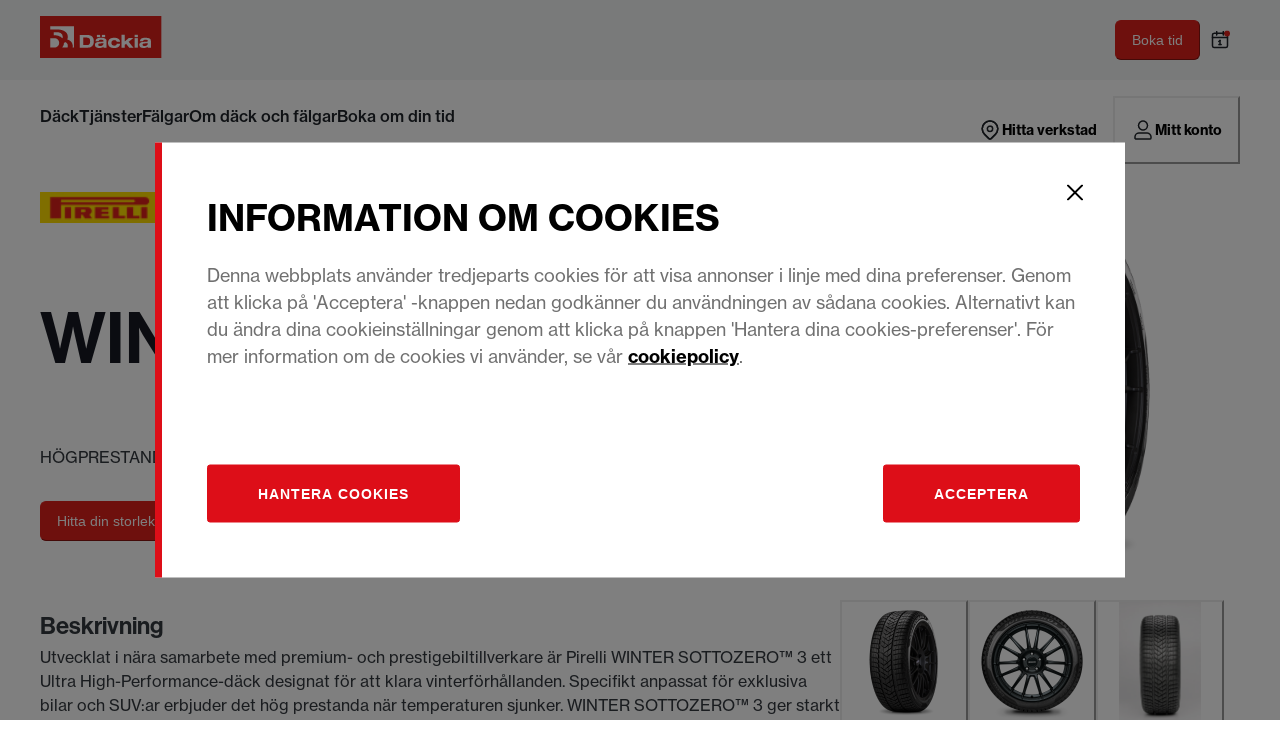

--- FILE ---
content_type: text/html; charset=utf-8
request_url: https://www.dackia.se/dack/bil/pirelli/sottozero/winter-sottozero-3
body_size: 76280
content:
<!doctype html><html lang="sv"><head><meta name="charset" content="utf-8"/><meta name="viewport" content="width=device-width, initial-scale=1.0, minimum-scale=1.0, maximum-scale=5.0"/><meta name="format-detection" content="telephone=no"/><link data-react-helmet="true" rel="canonical" href="https://www.dackia.se/dack/bil/pirelli/sottozero/winter-sottozero-3"/><link data-react-helmet="true" rel="icon" type="image/webp" href="/mobify/bundle/641/static/ico/favicon-196x196.webp" sizes="196x196"/><link data-react-helmet="true" rel="icon" type="image/webp" href="/mobify/bundle/641/static/ico/favicon-96x96.webp" sizes="96x96"/><link data-react-helmet="true" rel="icon" type="image/webp" href="/mobify/bundle/641/static/ico/favicon-32x32.webp" sizes="32x32"/><link data-react-helmet="true" rel="icon" type="image/webp" href="/mobify/bundle/641/static/ico/favicon-16x16.webp" sizes="16x16"/><link data-react-helmet="true" rel="icon" type="image/webp" href="/mobify/bundle/641/static/ico/favicon-128x128.webp" sizes="128x128"/><link data-react-helmet="true" rel="icon" type="image/x-icon" href="/mobify/bundle/641/static/ico/favicon.ico"/><link data-react-helmet="true" rel="manifest" href="/mobify/bundle/641/static/manifest.json"/><link data-react-helmet="true" rel="alternate" hrefLang="sv-SE" href="https://www.dackia.se/dack/bil/pirelli/sottozero/winter-sottozero-3"/><link data-react-helmet="true" rel="alternate" hrefLang="x-default" href="https://www.dackia.se"/><link data-react-helmet="true" rel="stylesheet" href="https://use.typekit.net/otq2aaq.css"/><meta data-react-helmet="true" name="theme-color" content="#F3F5F6"/><meta data-react-helmet="true" name="description" content="Upptäck egenskaperna och priset på Pirelli WINTER SOTTOZERO 3 däck"/><script data-react-helmet="true" src="/mobify/bundle/641/static/trackings.js"></script><script data-react-helmet="true" src="https://cdn.optimizely.com/js/25548540017.js"></script><script data-react-helmet="true" id="cookiescript" src="https://www.pirelli.com/staticfolder/Tyre/cookie-bar/1.8/cookies-gtm.min.js?countrycode=sv_se&amp;gtmcontainer=GTM-W7JWNXM2&amp;bu=driver&amp;customdata=driver&amp;customclass=red&amp;react=true"></script><title data-react-helmet="true"> Pirelli däck -  WINTER SOTTOZERO 3  däck | Däckia</title></head><body><div><svg xmlns="http://www.w3.org/2000/svg" xmlns:xlink="http://www.w3.org/1999/xlink" style="position: absolute; width: 0; height: 0" aria-hidden="true" id="__SVG_SPRITE_NODE__"><symbol viewBox="0 0 20 20" fill="none" xmlns="http://www.w3.org/2000/svg" id="alert">
<path fill-rule="evenodd" clip-rule="evenodd" d="M0 10C0 4.47715 4.47715 0 10 0C12.6522 0 15.1957 1.05357 17.0711 2.92893C18.9464 4.8043 20 7.34784 20 10C20 15.5228 15.5228 20 10 20C4.47715 20 0 15.5228 0 10ZM2 10C2 14.4183 5.58172 18 10 18C12.1217 18 14.1566 17.1571 15.6569 15.6569C17.1571 14.1566 18 12.1217 18 10C18 5.58172 14.4183 2 10 2C5.58172 2 2 5.58172 2 10ZM11 10.5C11 10.2239 10.7761 10 10.5 10H9.5C9.22386 10 9 10.2239 9 10.5V13.5C9 13.7761 9.22386 14 9.5 14H10.5C10.7761 14 11 13.7761 11 13.5V10.5ZM10.5 6C10.7761 6 11 6.22386 11 6.5V7.5C11 7.77614 10.7761 8 10.5 8H9.5C9.22386 8 9 7.77614 9 7.5V6.5C9 6.22386 9.22386 6 9.5 6H10.5Z" fill="currentColor" />
</symbol><symbol viewBox="0 0 24 24" xmlns="http://www.w3.org/2000/svg" id="account">
    <path fill-rule="evenodd" clip-rule="evenodd" d="M17.0044 7C17.0044 9.76142 14.7652 12 12.0029 12C9.24067 12 7.00142 9.76142 7.00142 7C7.00142 4.23858 9.24067 2 12.0029 2C14.7652 2 17.0044 4.23858 17.0044 7ZM15.0038 7C15.0038 5.34315 13.6603 4 12.0029 4C10.3456 4 9.00202 5.34315 9.00202 7C9.00202 8.65685 10.3456 10 12.0029 10C13.6603 10 15.0038 8.65685 15.0038 7ZM21.8959 20.55L20.0054 16.76C19.1574 15.0683 17.4268 14.0001 15.534 14H8.47186C6.57907 14.0001 4.84848 15.0683 4.00051 16.76L2.10994 20.55C1.95392 20.8595 1.96935 21.2277 2.15071 21.5231C2.33208 21.8185 2.65351 21.999 3.00021 22H21.0057C21.3524 21.999 21.6738 21.8185 21.8551 21.5231C22.0365 21.2277 22.0519 20.8595 21.8959 20.55ZM5.79105 17.66L4.6207 20H19.3852L18.2148 17.66C17.7075 16.6441 16.6698 16.0016 15.534 16H8.47186C7.33602 16.0016 6.29839 16.6441 5.79105 17.66Z" fill="currentColor" />
</symbol><symbol viewBox="0 0 24 24" fill="none" xmlns="http://www.w3.org/2000/svg" id="basket">
<path fill-rule="evenodd" clip-rule="evenodd" d="M5.72 4.00002H21.5C21.7761 4.00002 22 4.22387 22 4.50002V5.00002C21.9928 5.8299 21.7687 6.64346 21.35 7.36002L19 11.49C18.4915 12.404 17.5357 12.979 16.49 13H10.26C10.0439 12.9954 9.82904 12.9652 9.62 12.91L8.62 15H19.5C19.7761 15 20 15.2239 20 15.5V16.5C20 16.7762 19.7761 17 19.5 17H7C6.72633 17.0063 6.4704 16.865 6.33 16.63L6.11 16.25C5.99438 16.0275 5.99438 15.7626 6.11 15.54L7.97 11.84C7.86843 11.7328 7.77797 11.6155 7.7 11.49L3.42 4.00002H2.5C2.22386 4.00002 2 3.77616 2 3.50002V2.50002C2 2.22387 2.22386 2.00002 2.5 2.00002H3.42C4.13737 1.99717 4.80132 2.37875 5.16 3.00002L5.72 4.00002ZM16.53 11C16.8452 10.9619 17.1236 10.7763 17.28 10.5L19.64 6.37002C19.678 6.29401 19.708 6.214 19.7376 6.13506C19.7547 6.08936 19.7717 6.04401 19.79 6.00002H6.87L9.44 10.5C9.61755 10.8076 9.94489 10.9979 10.3 11H16.53ZM18 18C16.8954 18 16 18.8954 16 20C16 21.1046 16.8954 22 18 22C19.1046 22 20 21.1046 20 20C20 18.8954 19.1046 18 18 18ZM6 20C6 18.8954 6.89543 18 8 18C9.10457 18 10 18.8954 10 20C10 21.1046 9.10457 22 8 22C6.89543 22 6 21.1046 6 20Z" fill="currentColor" />
</symbol><symbol viewBox="0 0 24 24" fill="none" xmlns="http://www.w3.org/2000/svg" id="check">
<path d="M16.5417 6.01214L7.70841 14.8022C7.63018 14.8807 7.52368 14.9248 7.41258 14.9248C7.30148 14.9248 7.19498 14.8807 7.11675 14.8022L2.62508 10.3325C2.5462 10.2547 2.50183 10.1487 2.50183 10.0381C2.50183 9.92758 2.5462 9.82161 2.62508 9.74376L3.20841 9.16328C3.28665 9.08479 3.39315 9.04064 3.50425 9.04064C3.61535 9.04064 3.72184 9.08479 3.80008 9.16328L7.40841 12.7539L15.3667 4.83461C15.5316 4.67557 15.7936 4.67557 15.9584 4.83461L16.5417 5.42337C16.6206 5.50123 16.665 5.6072 16.665 5.71776C16.665 5.82831 16.6206 5.93429 16.5417 6.01214Z" fill="currentColor" />
</symbol><symbol viewBox="0 0 24 24" fill="none" xmlns="http://www.w3.org/2000/svg" id="check-circle">
<path fill-rule="evenodd" clip-rule="evenodd" d="M2 12C2 6.47715 6.47715 2 12 2C14.6522 2 17.1957 3.05357 19.0711 4.92893C20.9464 6.8043 22 9.34784 22 12C22 17.5228 17.5228 22 12 22C6.47715 22 2 17.5228 2 12ZM10.7296 15.35L16.3496 9.72998C16.5338 9.53683 16.5338 9.23313 16.3496 9.03998L15.8196 8.50998C15.6252 8.31941 15.314 8.31941 15.1196 8.50998L10.3796 13.25L8.87963 11.76C8.78889 11.6633 8.66221 11.6085 8.52962 11.6085C8.39704 11.6085 8.27036 11.6633 8.17963 11.76L7.64963 12.29C7.55497 12.3839 7.50173 12.5117 7.50173 12.645C7.50173 12.7783 7.55497 12.9061 7.64963 13L10.0296 15.35C10.1204 15.4467 10.247 15.5015 10.3796 15.5015C10.5122 15.5015 10.6389 15.4467 10.7296 15.35Z" fill="currentColor" />
</symbol><symbol viewBox="0 0 24 24" fill="none" xmlns="http://www.w3.org/2000/svg" id="chevron-up">
<path d="M11.2801 8.22C11.4206 8.07931 11.6113 8.00018 11.8101 8H12.1901C12.3885 8.0023 12.5784 8.08112 12.7201 8.22L17.8501 13.36C17.9448 13.4539 17.998 13.5817 17.998 13.715C17.998 13.8483 17.9448 13.9761 17.8501 14.07L17.1401 14.78C17.0479 14.8741 16.9218 14.9271 16.7901 14.9271C16.6584 14.9271 16.5323 14.8741 16.4401 14.78L12.0001 10.33L7.5601 14.78C7.46621 14.8747 7.33842 14.9279 7.2051 14.9279C7.07178 14.9279 6.94398 14.8747 6.8501 14.78L6.1501 14.07C6.05544 13.9761 6.0022 13.8483 6.0022 13.715C6.0022 13.5817 6.05544 13.4539 6.1501 13.36L11.2801 8.22Z" fill="currentColor" />
</symbol><symbol viewBox="0 0 24 24" fill="none" xmlns="http://www.w3.org/2000/svg" id="chevron-down">
<path d="M12.7201 15.7802C12.5796 15.9209 12.3889 16 12.1901 16.0002H11.8101C11.6117 15.9979 11.4218 15.919 11.2801 15.7802L6.1501 10.6402C6.05544 10.5463 6.0022 10.4185 6.0022 10.2852C6.0022 10.1518 6.05544 10.024 6.1501 9.93016L6.8601 9.22016C6.95226 9.1261 7.07841 9.07309 7.2101 9.07309C7.34179 9.07309 7.46793 9.1261 7.5601 9.22016L12.0001 13.6702L16.4401 9.22016C16.534 9.12551 16.6618 9.07227 16.7951 9.07227C16.9284 9.07227 17.0562 9.12551 17.1501 9.22016L17.8501 9.93016C17.9448 10.024 17.998 10.1518 17.998 10.2852C17.998 10.4185 17.9448 10.5463 17.8501 10.6402L12.7201 15.7802Z" fill="currentColor" />
</symbol><symbol viewBox="0 0 24 24" fill="none" xmlns="http://www.w3.org/2000/svg" id="chevron-right">
<path d="M15.7799 11.2799C15.9206 11.4204 15.9997 11.611 15.9999 11.8099V12.1899C15.9976 12.3883 15.9188 12.5781 15.7799 12.7199L10.6399 17.8499C10.546 17.9445 10.4182 17.9978 10.2849 17.9978C10.1516 17.9978 10.0238 17.9445 9.92992 17.8499L9.21992 17.1399C9.12586 17.0477 9.07285 16.9215 9.07285 16.7899C9.07285 16.6582 9.12586 16.532 9.21992 16.4399L13.6699 11.9999L9.21992 7.55985C9.12526 7.46597 9.07202 7.33817 9.07202 7.20485C9.07202 7.07153 9.12526 6.94374 9.21992 6.84985L9.92992 6.14985C10.0238 6.0552 10.1516 6.00195 10.2849 6.00195C10.4182 6.00195 10.546 6.0552 10.6399 6.14985L15.7799 11.2799Z" fill="currentColor" />
</symbol><symbol viewBox="0 0 24 24" fill="none" xmlns="http://www.w3.org/2000/svg" id="chevron-left">
<path d="M8.22 12.7199C8.07931 12.5793 8.00018 12.3887 8 12.1899V11.8099C8.0023 11.6114 8.08112 11.4216 8.22 11.2799L13.36 6.14985C13.4539 6.0552 13.5817 6.00195 13.715 6.00195C13.8483 6.00195 13.9761 6.0552 14.07 6.14985L14.78 6.85985C14.8741 6.95202 14.9271 7.07816 14.9271 7.20985C14.9271 7.34154 14.8741 7.46769 14.78 7.55985L10.33 11.9999L14.78 16.4399C14.8747 16.5337 14.9279 16.6615 14.9279 16.7949C14.9279 16.9282 14.8747 17.056 14.78 17.1499L14.07 17.8499C13.9761 17.9445 13.8483 17.9978 13.715 17.9978C13.5817 17.9978 13.4539 17.9445 13.36 17.8499L8.22 12.7199Z" fill="currentColor" />
</symbol><symbol viewBox="0 0 24 24" xmlns="http://www.w3.org/2000/svg" id="dashboard">
    <path fill-rule="evenodd" clip-rule="evenodd" d="m1.3333 0h8c0.73637 0 1.3334 0.59695 1.3334 1.3333v21.333c0 0.7363-0.597 1.3333-1.3334 1.3333h-8c-0.73638 0-1.3333-0.597-1.3333-1.3333v-21.333c0-0.73638 0.59695-1.3333 1.3333-1.3333zm6.6667 21.333v-18.667h-5.3333v18.667h5.3333zm13.333-18.667v2.6667h-5.3333v-2.6667h5.3333zm-6.6666-2.6667h8c0.7363 0 1.3333 0.59695 1.3333 1.3333v5.3333c0 0.73638-0.597 1.3333-1.3333 1.3333h-8c-0.7364 0-1.3334-0.59695-1.3334-1.3333v-5.3333c0-0.73638 0.597-1.3333 1.3334-1.3333zm6.6666 13.333v8h-5.3333v-8h5.3333zm-6.6666-2.6666h8c0.7363 0 1.3333 0.5969 1.3333 1.3333v10.667c0 0.7363-0.597 1.3333-1.3333 1.3333h-8c-0.7364 0-1.3334-0.597-1.3334-1.3333v-10.667c0-0.7364 0.597-1.3333 1.3334-1.3333z" fill="currentColor" />
</symbol><symbol fill="none" viewBox="0 0 28 40" xmlns="http://www.w3.org/2000/svg" id="figma-logo">
<g clip-path="url(#figma-logo_a)">
    <path d="m7.34 39.999c3.68 0 6.6667-2.9867 6.6667-6.6667v-6.6667h-6.6667c-3.68 0-6.6667 2.9867-6.6667 6.6667s2.9867 6.6667 6.6667 6.6667z" fill="#0ACF83" />
    <path d="m0.67334 20.001c0-3.68 2.9867-6.6666 6.6667-6.6666h6.6667v13.333h-6.6667c-3.68 0-6.6667-2.9867-6.6667-6.6667z" fill="#A259FF" />
    <path d="m0.67383 6.6667c0-3.68 2.9867-6.6667 6.6667-6.6667h6.6667v13.333h-6.6667c-3.68 0-6.6667-2.9866-6.6667-6.6666z" fill="#F24E1E" />
    <path d="m14.006 0h6.6667c3.68 0 6.6666 2.9867 6.6666 6.6667 0 3.68-2.9866 6.6666-6.6666 6.6666h-6.6667v-13.333z" fill="#FF7262" />
    <path d="m27.339 20.001c0 3.68-2.9866 6.6667-6.6666 6.6667-3.6801 0-6.6667-2.9867-6.6667-6.6667s2.9866-6.6666 6.6667-6.6666c3.68 0 6.6666 2.9866 6.6666 6.6666z" fill="#1ABCFE" />
</g>
<defs>
    <clipPath id="figma-logo_a">
        <rect transform="translate(.66992)" width="26.672" height="40" fill="#fff" />
    </clipPath>
</defs>
</symbol><symbol viewBox="0 0 18 18" fill="currentColor" xmlns="http://www.w3.org/2000/svg" id="filter">
<path fill-rule="evenodd" clip-rule="evenodd" d="M5.82291 1.99998H17.4919C17.7677 1.99998 17.9914 2.22383 17.9914 2.49998V3.49998C17.9914 3.77612 17.7677 3.99998 17.4919 3.99998H5.82291C5.33634 5.37752 3.92904 6.20385 2.49033 5.95677C1.05163 5.7097 0 4.46109 0 2.99998C0 1.53887 1.05163 0.290257 2.49033 0.0431805C3.92904 -0.203896 5.33634 0.622429 5.82291 1.99998ZM2.00653 2.99998C2.00653 3.55226 2.45382 3.99998 3.00558 3.99998C3.55734 3.99998 4.00463 3.55226 4.00463 2.99998C4.00463 2.44769 3.55734 1.99998 3.00558 1.99998C2.45382 1.99998 2.00653 2.44769 2.00653 2.99998ZM17.4919 7.99998H11.8172C11.387 6.81352 10.2609 6.0235 8.9999 6.0235C7.73891 6.0235 6.61279 6.81352 6.18257 7.99998H0.507946C0.232065 7.99998 0.00841915 8.22383 0.00841915 8.49998V9.49998C0.00841915 9.77612 0.232065 9.99998 0.507946 9.99998H6.18257C6.61279 11.1864 7.73891 11.9765 8.9999 11.9765C10.2609 11.9765 11.387 11.1864 11.8172 9.99998H17.4919C17.7677 9.99998 17.9914 9.77612 17.9914 9.49998V8.49998C17.9914 8.22383 17.7677 7.99998 17.4919 7.99998ZM8.00085 8.99998C8.00085 9.55226 8.44814 9.99998 8.9999 9.99998C9.55166 9.99998 9.99895 9.55226 9.99895 8.99998C9.99895 8.44769 9.55166 7.99998 8.9999 7.99998C8.44814 7.99998 8.00085 8.44769 8.00085 8.99998ZM14.9942 12C13.7272 12.0035 12.5992 12.8042 12.1769 14H0.507946C0.232065 14 0.00841915 14.2238 0.00841915 14.5V15.5C0.00841915 15.7761 0.232065 16 0.507946 16H12.1769C12.6853 17.4394 14.1926 18.267 15.6786 17.9227C17.1646 17.5783 18.1552 16.1719 17.9799 14.6553C17.8047 13.1387 16.5195 11.9957 14.9942 12ZM13.9952 15C13.9952 15.5523 14.4425 16 14.9942 16C15.546 16 15.9933 15.5523 15.9933 15C15.9933 14.4477 15.546 14 14.9942 14C14.4425 14 13.9952 14.4477 13.9952 15Z" fill="#181818" />
</symbol><symbol viewBox="0 0 25 30" fill="none" xmlns="http://www.w3.org/2000/svg" id="file">
    <path fill-rule="evenodd" clip-rule="evenodd" d="M3.5 0L21.5 0C23.1569 0 24.5 1.34315 24.5 3L24.5 19.14C24.4989 20.3331 24.0242 21.4769 23.18 22.32L16.82 28.68C15.9769 29.5242 14.8331 29.9989 13.64 30H3.5C1.84315 30 0.5 28.6569 0.5 27L0.5 3C0.5 1.34315 1.84315 0 3.5 0ZM21.5 3L3.5 3L3.5 27H12.5L12.5 19.5C12.5 18.6716 13.1716 18 14 18L21.5 18L21.5 3Z" fill="#5C5C5C" />
</symbol><symbol viewBox="0 0 21 20" fill="none" xmlns="http://www.w3.org/2000/svg" id="flag-ca">
<path d="M5.43372 4.1665H15.5542V18.3332H5.43372V4.1665Z" fill="white" />
<path d="M0.375 4.1665H5.43383V18.3332H0.375V4.1665ZM15.5543 4.1665H20.6131V18.3332H15.5571L15.5543 4.1665ZM6.95064 11.0119L6.55397 11.1447L8.38364 12.7357C8.52331 13.1424 8.33616 13.2614 8.21604 13.4772L10.1993 13.2282L10.1519 15.2065L10.5653 15.1955L10.4731 13.231L12.462 13.4661C12.3391 13.2088 12.2301 13.0732 12.3419 12.6637L14.1688 11.1558L13.8503 11.0396C13.5877 10.8403 13.962 10.0794 14.0179 9.59798C14.0179 9.59798 12.9536 9.96045 12.8838 9.76953L12.61 9.25212L11.6407 10.3091C11.5346 10.334 11.4899 10.2925 11.4648 10.2039L11.9117 7.99593L11.2022 8.3916C11.1435 8.41927 11.0849 8.39714 11.0457 8.32796L10.3614 6.97217L9.65743 8.38053C9.60435 8.43034 9.55128 8.43587 9.50659 8.40267L8.83059 8.02637L9.23842 10.215C9.2049 10.3035 9.12669 10.3257 9.0373 10.2786L8.1071 9.23551C7.98698 9.4292 7.90597 9.74186 7.74396 9.8138C7.58473 9.88021 7.04561 9.68099 6.68526 9.60352C6.80817 10.0435 7.19366 10.7739 6.95064 11.0146V11.0119Z" fill="#FF0000" />
<path fill-rule="evenodd" clip-rule="evenodd" d="M20.8333 0H0V20H20.8333V0ZM10.4167 17.9167C14.3287 17.9167 17.5 14.7453 17.5 10.8333C17.5 6.92132 14.3287 3.75 10.4167 3.75C6.50465 3.75 3.33333 6.92132 3.33333 10.8333C3.33333 14.7453 6.50465 17.9167 10.4167 17.9167Z" fill="white" />
</symbol><symbol viewBox="0 0 20 20" fill="none" xmlns="http://www.w3.org/2000/svg" id="flag-us">
<path fill-rule="evenodd" clip-rule="evenodd" d="M0.833313 3.3335H19.7222V4.42367H0.833313V3.3335ZM0.833313 5.51383H19.7222V6.604H0.833313V5.51383ZM0.833313 7.69141H19.7222V8.78434H0.833313V7.69141ZM0.833313 9.87174H19.7222V10.9619H0.833313V9.87174ZM0.833313 12.0521H19.7222V13.1423H0.833313V12.0521ZM0.833313 14.2297H19.7222V15.3198H0.833313V14.2297ZM0.833313 16.41H19.7222V17.5002H0.833313V16.41Z" fill="#BD3D44" />
<path fill-rule="evenodd" clip-rule="evenodd" d="M0.833313 4.42383H19.7222V5.514H0.833313V4.42383ZM0.833313 6.60417H19.7222V7.69157H0.833313V6.60417ZM0.833313 8.78174H19.7222V9.87191H0.833313V8.78174ZM0.833313 10.9621H19.7222V12.0522H0.833313V10.9621ZM0.833313 13.1424H19.7222V14.2326H0.833313V13.1424ZM0.833313 15.32H19.7222V16.4102H0.833313V15.32Z" fill="white" />
<path fill-rule="evenodd" clip-rule="evenodd" d="M0.833313 3.3335H11.5994V10.9619H0.833313V3.3335Z" fill="#192F5D" />
<path fill-rule="evenodd" clip-rule="evenodd" d="M1.72974 3.66016L1.82935 3.96175H2.14478L1.89022 4.14714L1.98706 4.4515L1.72974 4.26335L1.47518 4.44873L1.57202 4.14714L1.3147 3.96175H1.63566L1.72974 3.66016ZM3.52547 3.66016L3.62231 3.96175H3.94051L3.68319 4.14714L3.78003 4.4515L3.52547 4.26335L3.26815 4.44873L3.36499 4.14714L3.11043 3.96175H3.42586L3.52547 3.66016ZM5.31844 3.66016L5.41805 3.96175H5.73071L5.47616 4.14714L5.573 4.4515L5.31567 4.26335L5.06112 4.44873L5.15796 4.14714L4.90064 3.96175H5.21883L5.31844 3.66016ZM7.11418 3.66016L7.21102 3.96175H7.52922L7.27189 4.14714L7.3715 4.4515L7.11418 4.26335L6.85685 4.44873L6.95646 4.14714L6.69914 3.96175H7.01457L7.11418 3.66016ZM8.90715 3.66016L9.00675 3.96175H9.32218L9.06763 4.14714L9.16447 4.4515L8.90715 4.26335L8.65259 4.44873L8.74943 4.14714L8.49487 3.96175H8.8103L8.90715 3.66016ZM10.7029 3.66016L10.7997 3.96175H11.1179L10.8606 4.14714L10.9602 4.4515L10.7029 4.26335L10.4456 4.44873L10.5452 4.14714L10.2878 3.96175H10.606L10.7029 3.66016ZM2.62899 4.42383L2.72583 4.72542H3.04403L2.7867 4.91081L2.88078 5.2124L2.63175 5.02702L2.37443 5.2124L2.46574 4.91081L2.21672 4.72542H2.53215L2.62899 4.42383ZM4.42196 4.42383L4.52157 4.72542H4.837L4.57967 4.91081L4.67928 5.2124L4.42196 5.02702L4.16463 5.2124L4.26424 4.91081L4.00692 4.72542H4.32511L4.42196 4.42383ZM6.21769 4.42383L6.31454 4.72542H6.63273L6.37541 4.91081L6.47225 5.2124L6.21769 5.02702L5.96037 5.2124L6.05721 4.91081L5.80265 4.72542H6.11808L6.21769 4.42383ZM8.01066 4.42383L8.11027 4.72542H8.4257L8.16838 4.91081L8.26799 5.2124L8.01066 5.02702L7.7561 5.2124L7.85295 4.91081L7.59562 4.72542H7.91659L8.01066 4.42383ZM9.8064 4.42383L9.90324 4.72542H10.2214L9.96411 4.91081L10.061 5.2124L9.8064 5.02702L9.54907 5.2124L9.64592 4.91081L9.39136 4.72542H9.70679L9.8064 4.42383ZM1.72974 5.18473L1.82935 5.49186H2.14478L1.89022 5.67724L1.98706 5.97884L1.72974 5.79069L1.47518 5.97884L1.57202 5.67448L1.3147 5.48909H1.63566L1.72974 5.18473ZM3.52547 5.18473L3.62231 5.48909H3.94051L3.68319 5.67448L3.78003 5.97607L3.52547 5.78792L3.26815 5.97607L3.36499 5.67171L3.11043 5.48633H3.42586L3.52547 5.18473ZM5.31844 5.18473L5.41805 5.48909H5.73071L5.47616 5.67448L5.573 5.97607L5.31567 5.78792L5.06112 5.97607L5.15796 5.67171L4.90064 5.48633H5.21883L5.31844 5.18473ZM7.11418 5.18473L7.21102 5.48909H7.52922L7.27189 5.67448L7.3715 5.97607L7.11418 5.78792L6.85685 5.97607L6.95646 5.67171L6.69914 5.48633H7.01457L7.11418 5.18473ZM8.90715 5.18473L9.00675 5.48909H9.32218L9.06763 5.67448L9.16447 5.97607L8.90715 5.78792L8.65259 5.97607L8.74943 5.67171L8.49487 5.48633H8.8103L8.90715 5.18473ZM10.7029 5.18473L10.7997 5.48909H11.1179L10.8606 5.67448L10.9602 5.97607L10.7029 5.78792L10.4456 5.97607L10.5452 5.67171L10.2878 5.48633H10.606L10.7029 5.18473ZM2.62899 5.9484L2.72583 6.25H3.04403L2.7867 6.43538L2.88354 6.73974L2.62899 6.55159L2.37166 6.73698L2.46851 6.43538L2.21395 6.25H2.52938L2.62899 5.9484ZM4.42196 5.9484L4.52157 6.25H4.837L4.57967 6.43538L4.67928 6.73974L4.42196 6.55159L4.16463 6.73698L4.26424 6.43538L4.00692 6.25H4.32511L4.42196 5.9484ZM6.21769 5.9484L6.31454 6.25H6.63273L6.37541 6.43538L6.47225 6.73974L6.21769 6.55159L5.96037 6.73698L6.05721 6.43538L5.80265 6.25H6.11808L6.21769 5.9484ZM8.01066 5.9484L8.11027 6.25H8.4257L8.17114 6.43538L8.26799 6.73974L8.01066 6.55159L7.7561 6.73698L7.85295 6.43538L7.59562 6.25H7.91659L8.01066 5.9484ZM9.8064 5.9484L9.90324 6.25H10.2214L9.96411 6.43538L10.061 6.73974L9.8064 6.55159L9.54907 6.73698L9.64592 6.43538L9.39136 6.25H9.70679L9.8064 5.9484ZM1.72974 6.71207L1.82935 7.01367H2.14478L1.89022 7.19905L1.98706 7.50342L1.72974 7.31526L1.47518 7.50065L1.57202 7.19905L1.3147 7.01367H1.63566L1.72974 6.71207ZM3.52547 6.71207L3.62231 7.01367H3.94051L3.68319 7.19905L3.78003 7.50065L3.52547 7.31526L3.26815 7.50065L3.36499 7.19905L3.11043 7.01367H3.42586L3.52547 6.71207ZM5.31844 6.71207L5.41805 7.01367H5.73071L5.47616 7.19905L5.573 7.50342L5.31567 7.31526L5.06112 7.50065L5.15796 7.19905L4.90064 7.01367H5.21883L5.31844 6.71207ZM7.11418 6.71207L7.21102 7.01367H7.52922L7.27189 7.19905L7.3715 7.50342L7.11418 7.31526L6.85685 7.50065L6.95646 7.19905L6.69914 7.01367H7.01457L7.11418 6.71207ZM8.90715 6.71207L9.00675 7.01367H9.32218L9.06763 7.19905L9.16447 7.50342L8.90715 7.31526L8.65259 7.50065L8.74943 7.19905L8.49487 7.01367H8.8103L8.90715 6.71207ZM10.7029 6.71207L10.7997 7.01367H11.1179L10.8606 7.19905L10.9602 7.50342L10.7029 7.31526L10.4456 7.50065L10.5452 7.19905L10.2878 7.01367H10.606L10.7029 6.71207ZM2.62899 7.47575L2.72583 7.77734H3.04403L2.7867 7.96273L2.88354 8.26432L2.62899 8.07617L2.37166 8.26432L2.46851 7.95996L2.21395 7.77457H2.52938L2.62899 7.47575ZM4.42196 7.47575L4.52157 7.77734H4.837L4.57967 7.96273L4.67928 8.26432L4.42196 8.07617L4.16463 8.26432L4.26424 7.95996L4.00692 7.77457H4.32511L4.42196 7.47575ZM6.21769 7.47575L6.31454 7.77734H6.63273L6.37541 7.96273L6.47225 8.26432L6.21769 8.07617L5.96037 8.26432L6.05721 7.95996L5.80265 7.77457H6.11808L6.21769 7.47575ZM8.01066 7.47575L8.11027 7.77734H8.4257L8.17114 7.96273L8.26799 8.26432L8.01066 8.07617L7.7561 8.26432L7.85295 7.95996L7.59562 7.77457H7.91659L8.01066 7.47575ZM9.8064 7.47575L9.90324 7.77734H10.2214L9.96411 7.96273L10.061 8.26432L9.8064 8.07617L9.54907 8.26432L9.64592 7.95996L9.39136 7.77457H9.70679L9.8064 7.47575ZM1.72974 8.23665L1.82935 8.54101H2.14478L1.89022 8.7264L1.98706 9.02522L1.72974 8.83984L1.47518 9.02522L1.57202 8.72363L1.3147 8.53825H1.63566L1.72974 8.23665ZM3.52547 8.23665L3.62231 8.54101H3.94051L3.68319 8.7264L3.7828 9.02522L3.52547 8.83984L3.26815 9.02522L3.36776 8.72363L3.11043 8.53825H3.42586L3.52547 8.23665ZM5.31844 8.23665L5.41805 8.54101H5.73071L5.47616 8.7264L5.573 9.02522L5.31567 8.83984L5.06112 9.02522L5.15796 8.72363L4.90064 8.53825H5.21883L5.31844 8.23665ZM7.11418 8.23665L7.21102 8.54101H7.52922L7.27189 8.7264L7.3715 9.02522L7.11418 8.83984L6.85685 9.02522L6.95646 8.72363L6.69914 8.53825H7.01457L7.11418 8.23665ZM8.90715 8.23665L9.00675 8.54101H9.32218L9.06763 8.7264L9.16447 9.02522L8.90715 8.83984L8.65259 9.02522L8.74943 8.72363L8.49487 8.53825H8.8103L8.90715 8.23665ZM10.7029 8.23665L10.7997 8.54101H11.1179L10.8606 8.7264L10.9602 9.02522L10.7029 8.83984L10.4456 9.02522L10.5452 8.72363L10.2878 8.53825H10.606L10.7029 8.23665ZM2.62899 9.00032L2.72583 9.30192H3.04403L2.7867 9.4873L2.88354 9.79166L2.62899 9.60351L2.37166 9.7889L2.46851 9.4873L2.21395 9.30192H2.52938L2.62899 9.00032ZM4.42196 9.00032L4.52157 9.30192H4.837L4.57967 9.4873L4.67928 9.79166L4.42196 9.60351L4.16463 9.7889L4.26424 9.4873L4.00692 9.30192H4.32511L4.42196 9.00032ZM6.21769 9.00032L6.31454 9.30192H6.63273L6.37541 9.4873L6.47225 9.79166L6.21769 9.60351L5.96037 9.7889L6.05721 9.4873L5.80265 9.30192H6.11808L6.21769 9.00032ZM8.01066 9.00032L8.11027 9.30192H8.4257L8.17114 9.4873L8.26799 9.79166L8.01066 9.60351L7.7561 9.7889L7.85295 9.4873L7.59562 9.30192H7.91659L8.01066 9.00032ZM9.8064 9.00032L9.90324 9.30192H10.2214L9.96411 9.4873L10.061 9.79166L9.8064 9.60351L9.54907 9.7889L9.64592 9.4873L9.39136 9.30192H9.70679L9.8064 9.00032ZM1.72974 9.76399L1.82935 10.0656H2.14478L1.89022 10.251L1.98706 10.5526L1.72974 10.3672L1.47518 10.5526L1.57202 10.2482L1.3147 10.0628H1.63566L1.72974 9.76399ZM3.52547 9.76399L3.62231 10.0656H3.94051L3.68319 10.251L3.7828 10.5526L3.52547 10.3672L3.26815 10.5526L3.36776 10.2482L3.11043 10.0628H3.42586L3.52547 9.76399ZM5.31844 9.76399L5.41805 10.0656H5.73071L5.48169 10.251L5.57853 10.5526L5.32121 10.3672L5.06665 10.5526L5.16349 10.2482L4.90617 10.0628H5.22437L5.31844 9.76399ZM7.11418 9.76399L7.21102 10.0656H7.52922L7.27189 10.251L7.3715 10.5526L7.11418 10.3672L6.85685 10.5526L6.95646 10.2482L6.69914 10.0628H7.01457L7.11418 9.76399ZM8.90715 9.76399L9.00675 10.0656H9.32218L9.06763 10.251L9.16447 10.5526L8.90715 10.3672L8.65259 10.5526L8.74943 10.2482L8.49487 10.0628H8.8103L8.90715 9.76399ZM10.7029 9.76399L10.7997 10.0656H11.1179L10.8606 10.251L10.9602 10.5526L10.7029 10.3672L10.4456 10.5526L10.5452 10.2482L10.2878 10.0628H10.606L10.7029 9.76399Z" fill="white" />
<path fill-rule="evenodd" clip-rule="evenodd" d="M20 0H0V20H20V0ZM10.4167 17.5C14.3287 17.5 17.5 14.3287 17.5 10.4167C17.5 6.50465 14.3287 3.33333 10.4167 3.33333C6.50465 3.33333 3.33333 6.50465 3.33333 10.4167C3.33333 14.3287 6.50465 17.5 10.4167 17.5Z" fill="white" />
</symbol><symbol fill="none" xmlns="http://www.w3.org/2000/svg" viewBox="0 0 24 24" id="flag-gb">
    <g clip-path="url(#flag-gb_clip0)">
        <path d="M29.5 4h-34v17h34V4z" fill="#006" />
        <path d="M-4.5 4v1.9L25.699 21h3.8v-1.9L-.698 4H-4.5zm34 0v1.9L-.7 21H-4.5v-1.9L25.699 4h3.8z" fill="#fff" />
        <path d="M9.667 4v17h5.666V4H9.667zM-4.5 9.667v5.666h34V9.667h-34z" fill="#fff" />
        <path d="M-4.5 10.8v3.4h34v-3.4h-34zM10.8 4v17h3.4V4h-3.4zM-4.5 21l11.333-5.667h2.534L-1.966 21H-4.5zm0-17L6.833 9.667H4.3l-8.799-4.4V4zm20.133 5.667L26.965 4H29.5L18.167 9.667h-2.535zM29.5 21l-11.333-5.667H20.7l8.799 4.4V21z" fill="#C00" />
        <path fill-rule="evenodd" clip-rule="evenodd" d="M24 0H0v24h24V0zM12.5 21a8.5 8.5 0 100-17 8.5 8.5 0 000 17z" fill="#fff" />
    </g>
    <defs>
        <clipPath id="flag-gb_clip0">
            <path fill="#fff" d="M0 0h24v24H0z" />
        </clipPath>
    </defs>
</symbol><symbol fill="none" xmlns="http://www.w3.org/2000/svg" viewBox="0 0 24 24" id="flag-fr">
    <g clip-path="url(#flag-fr_clip0)">
        <g clip-path="url(#flag-fr_clip1)">
            <path d="M25.25 4H-.25v17h25.5V4z" fill="#ED2939" />
            <path d="M16.75 4h-17v17h17V4z" fill="#fff" />
            <path d="M8.25 4h-8.5v17h8.5V4z" fill="#002395" />
        </g>
        <path fill-rule="evenodd" clip-rule="evenodd" d="M24 0H0v24h24V0zM12.5 21a8.5 8.5 0 100-17 8.5 8.5 0 000 17z" fill="#fff" />
    </g>
    <defs>
        <clipPath id="flag-fr_clip0">
            <path fill="#fff" d="M0 0h24v24H0z" />
        </clipPath>
        <clipPath id="flag-fr_clip1">
            <path fill="#fff" transform="translate(-.25 4)" d="M0 0h25.5v17H0z" />
        </clipPath>
    </defs>
</symbol><symbol fill="none" xmlns="http://www.w3.org/2000/svg" viewBox="0 0 24 24" id="flag-it">
    <g clip-path="url(#flag-it_clip0)">
        <path fill-rule="evenodd" clip-rule="evenodd" d="M0 3h22.667v1.308H0V3zm0 2.616h22.667v1.309H0V5.616zM0 8.23h22.667v1.312H0V8.229zm0 2.617h22.667v1.308H0v-1.308zm0 2.616h22.667v1.309H0v-1.309zm0 2.613h22.667v1.309H0v-1.309zm0 2.617h22.667V20H0v-1.308z" fill="#BD3D44" />
        <path fill-rule="evenodd" clip-rule="evenodd" d="M0 4.308h22.667v1.308H0V4.308zm0 2.617h22.667V8.23H0V6.925zm0 2.613h22.667v1.308H0V9.538zm0 2.616h22.667v1.308H0v-1.308zm0 2.617h22.667v1.308H0V14.77zm0 2.613h22.667v1.308H0v-1.308z" fill="#fff" />
        <path fill-rule="evenodd" clip-rule="evenodd" d="M0 3h12.92v9.154H0V3z" fill="#192F5D" />
        <path fill-rule="evenodd" clip-rule="evenodd" d="M1.076 3.392l.12.362h.378l-.306.222.116.365-.308-.225-.306.222.116-.362-.308-.222h.385l.113-.362zm2.155 0l.116.362h.382l-.31.222.117.365-.305-.225-.31.222.117-.362-.305-.222h.378l.12-.362zm2.151 0l.12.362h.375l-.306.222.117.365-.31-.225-.305.222.117-.362-.31-.222h.383l.12-.362zm2.155 0l.116.362h.382l-.309.222.12.365-.309-.225-.309.222.12-.362-.309-.222h.378l.12-.362zm2.152 0l.12.362h.378l-.306.222.116.365-.308-.225-.306.222.116-.362-.305-.222h.378l.117-.362zm2.155 0l.116.362h.381l-.308.222.12.365-.31-.225-.308.222.12-.362-.31-.222h.382l.117-.362zm-9.69.916l.117.362h.382l-.309.223.113.362-.299-.223-.309.223.11-.362-.299-.223h.379l.116-.362zm2.152 0l.12.362h.378l-.308.223.12.362-.31-.223-.308.223.12-.362-.31-.223h.382l.116-.362zm2.155 0l.116.362h.382l-.309.223.117.362-.306-.223-.309.223.117-.362-.306-.223h.379l.12-.362zm2.152 0l.12.362h.378l-.309.223.12.362-.31-.223-.305.223.117-.362-.31-.223H8.5l.113-.362zm2.155 0l.116.362h.382l-.31.223.117.362-.305-.223-.31.223.117-.362-.305-.223h.378l.12-.362zm-9.692.913l.12.369h.378l-.306.222.116.362-.308-.226-.306.226.116-.365-.308-.222h.385l.113-.366zm2.155 0l.116.366h.382l-.31.222.117.362-.305-.226-.31.226.117-.365-.305-.223h.378l.12-.362zm2.151 0l.12.366h.375l-.306.222.117.362-.31-.226-.305.226.117-.365-.31-.223h.383l.12-.362zm2.155 0l.116.366h.382l-.309.222.12.362-.309-.226-.309.226.12-.365-.309-.223h.378l.12-.362zm2.152 0l.12.366h.378l-.306.222.116.362-.308-.226-.306.226.116-.365-.305-.223h.378l.117-.362zm2.155 0l.116.366h.381l-.308.222.12.362-.31-.226-.308.226.12-.365-.31-.223h.382l.117-.362zm-9.69.917l.117.362h.382l-.309.222.116.365-.305-.225-.309.222.116-.362-.305-.222h.378l.12-.362zm2.152 0l.12.362h.378l-.308.222.12.365-.31-.225-.308.222.12-.362-.31-.222h.382l.116-.362zm2.155 0l.116.362h.382l-.309.222.117.365-.306-.225-.309.222.117-.362-.306-.222h.379l.12-.362zm2.152 0l.12.362h.378l-.306.222.117.365-.31-.225-.305.222.117-.362-.31-.222H8.5l.113-.362zm2.155 0l.116.362h.382l-.31.222.117.365-.305-.225-.31.222.117-.362-.305-.222h.378l.12-.362zm-9.692.916l.12.362h.378l-.306.223.116.365-.308-.226L.77 8l.116-.361-.308-.223h.385l.113-.362zm2.155 0l.116.362h.382l-.31.223.117.361-.305-.222L2.92 8l.117-.361-.305-.223h.378l.12-.362zm2.151 0l.12.362h.375l-.306.223.117.365-.31-.226L5.074 8l.117-.361-.31-.223h.383l.12-.362zm2.155 0l.116.362h.382l-.309.223.12.365-.309-.226L7.228 8l.12-.361-.309-.223h.378l.12-.362zm2.152 0l.12.362h.378l-.306.223.116.365-.308-.226L9.383 8 9.5 7.64l-.305-.223h.378l.117-.362zm2.155 0l.116.362h.381l-.308.223.12.365-.31-.226-.308.222.12-.361-.31-.223h.382l.117-.362zm-9.69.917l.117.361h.382l-.309.223.116.362-.305-.226-.309.226.116-.365-.305-.223h.378l.12-.358zm2.152 0l.12.361h.378l-.308.223.12.362-.31-.226-.308.226.12-.365-.31-.223h.382l.116-.358zm2.155 0l.116.361h.382l-.309.223.117.362-.306-.226-.309.226.117-.365-.306-.223h.379l.12-.358zm2.152 0l.12.361h.378l-.306.223.117.362-.31-.226-.305.226.117-.365-.31-.223H8.5l.113-.358zm2.155 0l.116.361h.382l-.31.223.117.362-.305-.226-.31.226.117-.365-.305-.223h.378l.12-.358zm-9.692.913l.12.365h.378l-.306.222.116.359-.308-.223-.306.223.116-.362-.308-.222h.385l.113-.362zm2.155 0l.116.365h.382l-.31.222.12.359-.308-.223-.31.223.12-.362-.308-.222h.378l.12-.362zm2.151 0l.12.365h.375l-.306.222.117.359-.31-.223-.305.223.117-.362-.31-.222h.383l.12-.362zm2.155 0l.116.365h.382l-.309.222.12.359-.309-.223-.309.223.12-.362-.309-.222h.378l.12-.362zm2.152 0l.12.365h.378l-.306.222.116.359-.308-.223-.306.223.116-.362-.305-.222h.378l.117-.362zm2.155 0l.116.365h.381l-.308.222.12.359-.31-.223-.308.223.12-.362-.31-.222h.382l.117-.362zm-9.69.916l.117.362h.382l-.309.222.116.366-.305-.226-.309.222.116-.362-.305-.222h.378l.12-.362zm2.152 0l.12.362h.378l-.308.222.12.366-.31-.226-.308.222.12-.362-.31-.222h.382l.116-.362zm2.155 0l.116.362h.382l-.309.222.117.366-.306-.226-.309.222.117-.362-.306-.222h.379l.12-.362zm2.152 0l.12.362h.378l-.306.222.117.366-.31-.226-.305.222.117-.362-.31-.222H8.5l.113-.362zm2.155 0l.116.362h.382l-.31.222.117.366-.305-.226-.31.222.117-.362-.305-.222h.378l.12-.362zm-9.692.916l.12.362h.378l-.306.223.116.362-.308-.223-.306.223.116-.366-.308-.222h.385l.113-.358zm2.155 0l.116.362h.382l-.31.223.12.362-.308-.223-.31.223.12-.366-.308-.222h.378l.12-.358zm2.151 0l.12.362h.375l-.299.223.116.362-.309-.223-.305.223.116-.366-.309-.222h.382l.113-.358zm2.155 0l.116.362h.382l-.309.223.12.362-.309-.223-.309.223.12-.366-.309-.222h.378l.12-.358zm2.152 0l.12.362h.378l-.306.223.116.362-.308-.223-.306.223.116-.366-.305-.222h.378l.117-.358zm2.155 0l.116.362h.381l-.308.223.12.362-.31-.223-.308.223.12-.366-.31-.222h.382l.117-.358z" fill="#fff" />
        <g clip-path="url(#flag-it_clip1)">
            <path d="M25.25 4H-.25v17h25.5V4z" fill="#009246" />
            <path d="M25.25 4h-17v17h17V4z" fill="#fff" />
            <path d="M25.25 4h-8.5v17h8.5V4z" fill="#CE2B37" />
        </g>
        <path fill-rule="evenodd" clip-rule="evenodd" d="M24 0H0v24h24V0zM12.5 21a8.5 8.5 0 100-17 8.5 8.5 0 000 17z" fill="#fff" />
    </g>
    <defs>
        <clipPath id="flag-it_clip0">
            <path fill="#fff" d="M0 0h24v24H0z" />
        </clipPath>
        <clipPath id="flag-it_clip1">
            <path fill="#fff" transform="translate(-.25 4)" d="M0 0h25.5v17H0z" />
        </clipPath>
    </defs>
</symbol><symbol fill="none" xmlns="http://www.w3.org/2000/svg" viewBox="0 0 24 24" id="flag-cn">
    <g clip-path="url(#flag-cn_clip0)">
        <g clip-path="url(#flag-cn_clip1)">
            <path d="M32 4H4v18.667h28V4z" fill="#EE1C25" />
            <path d="M8.666 5.867l1.646 5.065-4.309-3.13h5.326l-4.308 3.13 1.645-5.065zM13.698 5.008l-.155 1.768-.914-1.522 1.634.695-1.73.398 1.165-1.34zM15.87 7.083l-.83 1.57-.25-1.758 1.235 1.275-1.749-.305 1.594-.782zM16.076 10.213l-1.398 1.095.488-1.707.609 1.667-1.473-.991 1.774-.064zM13.663 11.527L13.58 13.3l-.975-1.483 1.66.626-1.711.47 1.109-1.386z" fill="#FF0" />
        </g>
        <path fill-rule="evenodd" clip-rule="evenodd" d="M24 0H0v24h24V0zM12.5 21a8.5 8.5 0 100-17 8.5 8.5 0 000 17z" fill="#fff" />
    </g>
    <defs>
        <clipPath id="flag-cn_clip0">
            <path fill="#fff" d="M0 0h24v24H0z" />
        </clipPath>
        <clipPath id="flag-cn_clip1">
            <path fill="#fff" transform="translate(4 4)" d="M0 0h28v18.667H0z" />
        </clipPath>
    </defs>
</symbol><symbol fill="none" xmlns="http://www.w3.org/2000/svg" viewBox="0 0 36 24" id="flag-jp">
    <path fill-rule="evenodd" clip-rule="evenodd" d="M7 4h12.92v9.154H7V4z" fill="#192F5D" />
    <path fill-rule="evenodd" clip-rule="evenodd" d="M8.076 4.392l.12.362h.378l-.306.222.116.365-.308-.225-.306.222.116-.362-.308-.222h.385l.113-.362zm2.155 0l.116.362h.382l-.31.222.117.365-.305-.225-.31.222.117-.362-.305-.222h.378l.12-.362zm2.151 0l.12.362h.375l-.306.222.117.365-.31-.225-.305.222.117-.362-.31-.222h.383l.12-.362zm2.155 0l.116.362h.382l-.309.222.12.365-.309-.225-.309.222.12-.362-.309-.222h.379l.119-.362zm2.152 0l.12.362h.378l-.306.222.116.365-.308-.225-.306.222.116-.362-.305-.222h.378l.117-.362zm2.154 0l.117.362h.381l-.308.222.12.365-.31-.225-.308.222.12-.362-.31-.222h.382l.116-.362zm-9.688.916l.116.362h.382l-.309.223.113.362-.299-.223-.309.223.11-.362-.299-.223h.379l.116-.362zm2.151 0l.12.362h.378l-.308.223.12.362-.31-.223-.308.223.12-.362-.31-.223h.382l.116-.362zm2.155 0l.116.362h.382l-.309.223.117.362-.306-.223-.309.223.117-.362-.306-.223h.379l.12-.362zm2.152 0l.12.362h.378l-.309.223.12.362-.31-.223-.305.223.117-.362-.31-.223h.386l.113-.362zm2.155 0l.116.362h.382l-.31.223.117.362-.305-.223-.31.223.117-.362-.305-.223h.378l.12-.362zm-9.692.913l.12.369h.378l-.306.222.116.362-.308-.226-.306.226.116-.365-.308-.222h.385l.113-.366zm2.155 0l.116.366h.382l-.31.222.117.362-.305-.226-.31.226.117-.365-.305-.223h.378l.12-.362zm2.151 0l.12.366h.375l-.306.222.117.362-.31-.226-.305.226.117-.365-.31-.223h.383l.12-.362zm2.155 0l.116.366h.382l-.309.222.12.362-.309-.226-.309.226.12-.365-.309-.223h.379l.119-.362zm2.152 0l.12.366h.378l-.306.222.116.362-.308-.226-.306.226.116-.365-.305-.223h.378l.117-.362zm2.154 0l.117.366h.381l-.308.222.12.362-.31-.226-.308.226.12-.365-.31-.223h.382l.116-.362zm-9.688.917l.116.362h.382l-.309.222.116.365-.305-.225-.309.222.116-.362-.305-.222h.378l.12-.362zm2.151 0l.12.362h.378l-.308.222.12.365-.31-.225-.308.222.12-.362-.31-.222h.382l.116-.362zm2.155 0l.116.362h.382l-.309.222.117.365-.306-.225-.309.222.117-.362-.306-.222h.379l.12-.362zm2.152 0l.12.362h.378l-.306.222.117.365-.31-.225-.305.222.117-.362-.31-.222h.386l.113-.362zm2.155 0l.116.362h.382l-.31.222.117.365-.305-.225-.31.222.117-.362-.305-.222h.378l.12-.362zm-9.692.916l.12.362h.378l-.306.223.116.365-.308-.226L7.77 9l.116-.361-.308-.223h.385l.113-.362zm2.155 0l.116.362h.382l-.31.223.117.361-.305-.222L9.92 9l.117-.361-.305-.223h.378l.12-.362zm2.151 0l.12.362h.375l-.306.223.117.365-.31-.226-.305.222.117-.361-.31-.223h.383l.12-.362zm2.155 0l.116.362h.382l-.309.223.12.365-.309-.226-.309.222.12-.361-.309-.223h.379l.119-.362zm2.152 0l.12.362h.378l-.306.223.116.365-.308-.226-.306.222.116-.361-.305-.223h.378l.117-.362zm2.154 0l.117.362h.381l-.308.223.12.365-.31-.226-.308.222.12-.361-.31-.223h.382l.116-.362zm-9.688.917l.116.361h.382l-.309.223.116.362-.305-.226-.309.226.116-.365-.305-.223h.378l.12-.358zm2.151 0l.12.361h.378l-.308.223.12.362-.31-.226-.308.226.12-.365-.31-.223h.382l.116-.358zm2.155 0l.116.361h.382l-.309.223.117.362-.306-.226-.309.226.117-.365-.306-.223h.379l.12-.358zm2.152 0l.12.361h.378l-.306.223.117.362-.31-.226-.305.226.117-.365-.31-.223h.386l.113-.358zm2.155 0l.116.361h.382l-.31.223.117.362-.305-.226-.31.226.117-.365-.305-.223h.378l.12-.358zm-9.692.913l.12.365h.378l-.306.222.116.359-.308-.223-.306.223.116-.362-.308-.222h.385l.113-.362zm2.155 0l.116.365h.382l-.31.222.12.359-.308-.223-.31.223.12-.362-.308-.222h.378l.12-.362zm2.151 0l.12.365h.375l-.306.222.117.359-.31-.223-.305.223.117-.362-.31-.222h.383l.12-.362zm2.155 0l.116.365h.382l-.309.222.12.359-.309-.223-.309.223.12-.362-.309-.222h.379l.119-.362zm2.152 0l.12.365h.378l-.306.222.116.359-.308-.223-.306.223.116-.362-.305-.222h.378l.117-.362zm2.154 0l.117.365h.381l-.308.222.12.359-.31-.223-.308.223.12-.362-.31-.222h.382l.116-.362zm-9.688.916l.116.362h.382l-.309.222.116.366-.305-.226-.309.222.116-.362-.305-.222h.378l.12-.362zm2.151 0l.12.362h.378l-.308.222.12.366-.31-.226-.308.222.12-.362-.31-.222h.382l.116-.362zm2.155 0l.116.362h.382l-.309.222.117.366-.306-.226-.309.222.117-.362-.306-.222h.379l.12-.362zm2.152 0l.12.362h.378l-.306.222.117.366-.31-.226-.305.222.117-.362-.31-.222h.386l.113-.362zm2.155 0l.116.362h.382l-.31.222.117.366-.305-.226-.31.222.117-.362-.305-.222h.378l.12-.362zm-9.692.916l.12.362h.378l-.306.223.116.362-.308-.223-.306.223.116-.366-.308-.222h.385l.113-.358zm2.155 0l.116.362h.382l-.31.223.12.362-.308-.223-.31.223.12-.366-.308-.222h.378l.12-.358zm2.151 0l.12.362h.375l-.299.223.116.362-.309-.223-.305.223.116-.366-.309-.222h.382l.113-.358zm2.155 0l.116.362h.382l-.309.223.12.362-.309-.223-.309.223.12-.366-.309-.222h.379l.119-.358zm2.152 0l.12.362h.378l-.306.223.116.362-.308-.223-.306.223.116-.366-.305-.222h.378l.117-.358zm2.154 0l.117.362h.381l-.308.223.12.362-.31-.223-.308.223.12-.366-.31-.222h.382l.116-.358z" fill="#fff" />
    <path d="M36 0H0v24h36V0z" fill="#fff" />
    <path d="M18 19.2a7.2 7.2 0 100-14.4 7.2 7.2 0 000 14.4z" fill="#BC002D" />
    <path fill-rule="evenodd" clip-rule="evenodd" d="M30 0H6v24h24V0zM18.5 21a8.5 8.5 0 100-17 8.5 8.5 0 000 17z" fill="#fff" />
</symbol><symbol viewBox="0 0 128 128" xmlns="http://www.w3.org/2000/svg" xmlns:xlink="http://www.w3.org/1999/xlink" id="github-logo">
<defs>
    <circle id="github-logo_e" cx="64" cy="64" r="56" />
    <filter id="github-logo_m" x="-7.1%" y="-5.4%" width="114.3%" height="114.3%">
        <feMorphology in="SourceAlpha" operator="dilate" radius="1" result="shadowSpreadOuter1"></feMorphology>
        <feOffset dy="2" in="shadowSpreadOuter1" result="shadowOffsetOuter1"></feOffset>
        <feGaussianBlur in="shadowOffsetOuter1" result="shadowBlurOuter1" stdDeviation="2"></feGaussianBlur>
        <feComposite in="shadowBlurOuter1" in2="SourceAlpha" operator="out" result="shadowBlurOuter1"></feComposite>
        <feColorMatrix in="shadowBlurOuter1" values="0 0 0 0 0 0 0 0 0 0 0 0 0 0 0 0 0 0 0.240942029 0"></feColorMatrix>
    </filter>
    <linearGradient id="github-logo_l" x1="50%" x2="50%" y2="100%">
        <stop stop-color="#FEFEFE" offset="0" />
        <stop stop-color="#E0E0E0" offset="1" />
    </linearGradient>
    <linearGradient id="github-logo_j" x1="50%" x2="50%" y1="100%">
        <stop stop-color="#492779" offset="0" />
        <stop stop-color="#892793" offset="1" />
    </linearGradient>
    <path id="github-logo_d" d="M12 64.034c0 23.025 14.885 42.472 35.555 49.367 2.6.456 3.575-1.105 3.575-2.47 0-1.237-.065-5.334-.065-9.692C38 103.644 34.62 98.05 33.58 95.124c-.585-1.496-3.12-6.114-5.33-7.35-1.82-.976-4.42-3.382-.065-3.447 4.095-.065 7.02 3.772 7.995 5.333 4.68 7.87 12.155 5.66 15.145 4.293.455-3.382 1.82-5.66 3.315-6.96-11.57-1.3-23.66-5.788-23.66-25.69 0-5.66 2.015-10.343 5.33-13.985-.52-1.3-2.34-6.634.52-13.79 0 0 4.355-1.365 14.3 5.334 4.16-1.17 8.58-1.756 13-1.756s8.84.586 13 1.756c9.945-6.764 14.3-5.333 14.3-5.333 2.86 7.154 1.04 12.487.52 13.788 3.315 3.642 5.33 8.26 5.33 13.984 0 19.968-12.155 24.39-23.725 25.692 1.885 1.626 3.51 4.748 3.51 9.626 0 6.96-.065 12.553-.065 14.31 0 1.365.975 2.99 3.575 2.47C101.115 106.507 116 86.995 116 64.035 116 35.284 92.73 12 64 12S12 35.285 12 64.034z" />
    <filter id="github-logo_k" x="-.5%" y="-.5%" width="101%" height="102%">
        <feOffset dy="1" in="SourceAlpha" result="shadowOffsetOuter1"></feOffset>
        <feColorMatrix in="shadowOffsetOuter1" values="0 0 0 0 1 0 0 0 0 1 0 0 0 0 1 0 0 0 0.529296875 0"></feColorMatrix>
    </filter>
    <filter id="github-logo_i" x="-1%" y="-1%" width="101.9%" height="103%">
        <feGaussianBlur in="SourceAlpha" result="shadowBlurInner1" stdDeviation="1"></feGaussianBlur>
        <feOffset in="shadowBlurInner1" result="shadowOffsetInner1"></feOffset>
        <feComposite in="shadowOffsetInner1" in2="SourceAlpha" k2="-1" k3="1" operator="arithmetic" result="shadowInnerInner1"></feComposite>
        <feColorMatrix in="shadowInnerInner1" values="0 0 0 0 0.258823529 0 0 0 0 0.137254902 0 0 0 0 0.431372549 0 0 0 0.703549592 0"></feColorMatrix>
    </filter>
</defs>
<g fill="none" fill-rule="evenodd">
    <path d="M0 0h128v128H0z" />
    <use fill="#000" filter="url(#github-logo_m)" xlink:href="#github-logo_e" />
    <use fill="#FFF" fill-opacity="0" stroke="#BABABA" stroke-opacity=".5" stroke-width="2" xlink:href="#github-logo_e" />
    <circle cx="64" cy="64" r="56" fill="url(#github-logo_l)" />
    <use fill="#000" filter="url(#github-logo_k)" xlink:href="#github-logo_d" />
    <use fill="url(#github-logo_j)" xlink:href="#github-logo_d" />
    <use fill="#000" filter="url(#github-logo_i)" xlink:href="#github-logo_d" />
</g>
</symbol><symbol viewBox="0 0 24 24" xmlns="http://www.w3.org/2000/svg" id="hamburger">
    <path fill-rule="evenodd" clip-rule="evenodd" d="M20.5 7H3.5C3.22386 7 3 6.77614 3 6.5V5.5C3 5.22386 3.22386 5 3.5 5H20.5C20.7761 5 21 5.22386 21 5.5V6.5C21 6.77614 20.7761 7 20.5 7ZM21 12.5V11.5C21 11.2239 20.7761 11 20.5 11H3.5C3.22386 11 3 11.2239 3 11.5V12.5C3 12.7761 3.22386 13 3.5 13H20.5C20.7761 13 21 12.7761 21 12.5ZM21 17.5V18.5C21 18.7761 20.7761 19 20.5 19H3.5C3.22386 19 3 18.7761 3 18.5V17.5C3 17.2239 3.22386 17 3.5 17H20.5C20.7761 17 21 17.2239 21 17.5Z" fill="currentColor" />
</symbol><symbol viewBox="0 0 24 24" fill="none" xmlns="http://www.w3.org/2000/svg" id="info">
<path fill-rule="evenodd" clip-rule="evenodd" d="M2 12C2 6.47715 6.47715 2 12 2C14.6522 2 17.1957 3.05357 19.0711 4.92893C20.9464 6.8043 22 9.34784 22 12C22 17.5228 17.5228 22 12 22C6.47715 22 2 17.5228 2 12ZM4 12C4 16.4183 7.58172 20 12 20C14.1217 20 16.1566 19.1571 17.6569 17.6569C19.1571 16.1566 20 14.1217 20 12C20 7.58172 16.4183 4 12 4C7.58172 4 4 7.58172 4 12ZM13 12.5C13 12.2239 12.7761 12 12.5 12H11.5C11.2239 12 11 12.2239 11 12.5V15.5C11 15.7761 11.2239 16 11.5 16H12.5C12.7761 16 13 15.7761 13 15.5V12.5ZM12.5 8C12.7761 8 13 8.22386 13 8.5V9.5C13 9.77614 12.7761 10 12.5 10H11.5C11.2239 10 11 9.77614 11 9.5V8.5C11 8.22386 11.2239 8 11.5 8H12.5Z" fill="currentColor" />
</symbol><symbol viewBox="0 0 20 20" fill="none" xmlns="http://www.w3.org/2000/svg" id="social-facebook">
<path fill-rule="evenodd" clip-rule="evenodd" d="M10 0C15.5229 0 20 4.47715 20 10C20 14.9912 16.3432 19.1283 11.5625 19.8785V12.8906H13.8926L14.3359 10H11.5625V8.125C11.5625 7.345 11.9387 6.58509 13.1381 6.56299C13.156 6.56267 13.174 6.5625 13.1922 6.5625H14.4531V4.10156C14.4531 4.10156 13.5767 3.95203 12.6249 3.91464C12.4889 3.9093 12.3514 3.90625 12.2146 3.90625C9.93047 3.90625 8.4375 5.29063 8.4375 7.79688V10H5.89844V12.8906H8.4375V19.8785C3.65684 19.1283 0 14.9912 0 10C0 4.47715 4.47715 0 10 0Z" fill="currentColor" />
</symbol><symbol viewBox="0 0 16 16" fill="none" xmlns="http://www.w3.org/2000/svg" id="social-instagram">
<path d="M4.44444 0C3.2657 0 2.13524 0.468253 1.30175 1.30175C0.468253 2.13524 0 3.2657 0 4.44444V11.5556C0 12.7343 0.468253 13.8648 1.30175 14.6983C2.13524 15.5317 3.2657 16 4.44444 16H11.5556C12.7343 16 13.8648 15.5317 14.6983 14.6983C15.5317 13.8648 16 12.7343 16 11.5556V4.44444C16 3.2657 15.5317 2.13524 14.6983 1.30175C13.8648 0.468253 12.7343 0 11.5556 0H4.44444ZM13.3333 1.77778C13.8222 1.77778 14.2222 2.17778 14.2222 2.66667C14.2222 3.15556 13.8222 3.55556 13.3333 3.55556C12.8444 3.55556 12.4444 3.15556 12.4444 2.66667C12.4444 2.17778 12.8444 1.77778 13.3333 1.77778ZM8 3.55556C9.17874 3.55556 10.3092 4.02381 11.1427 4.8573C11.9762 5.6908 12.4444 6.82126 12.4444 8C12.4444 9.17874 11.9762 10.3092 11.1427 11.1427C10.3092 11.9762 9.17874 12.4444 8 12.4444C6.82126 12.4444 5.6908 11.9762 4.8573 11.1427C4.02381 10.3092 3.55556 9.17874 3.55556 8C3.55556 6.82126 4.02381 5.6908 4.8573 4.8573C5.6908 4.02381 6.82126 3.55556 8 3.55556ZM8 5.33333C7.64969 5.33345 7.30284 5.40256 6.97924 5.53673C6.65564 5.67089 6.36164 5.86748 6.11401 6.11527C5.86639 6.36306 5.67 6.65719 5.53605 6.98088C5.4021 7.30457 5.33322 7.65147 5.33333 8.00178C5.33345 8.35209 5.40256 8.69894 5.53673 9.02254C5.67089 9.34614 5.86748 9.64014 6.11527 9.88776C6.36306 10.1354 6.65719 10.3318 6.98088 10.4657C7.30457 10.5997 7.65147 10.6686 8.00178 10.6684C8.70926 10.6682 9.38767 10.3869 9.88776 9.88651C10.3879 9.38608 10.6687 8.70748 10.6684 8C10.6682 7.29252 10.3869 6.61411 9.88651 6.11401C9.38608 5.61392 8.70748 5.3331 8 5.33333Z" fill="currentColor" />
</symbol><symbol viewBox="0 0 20 16" fill="none" xmlns="http://www.w3.org/2000/svg" id="social-twitter">
<path fill-rule="evenodd" clip-rule="evenodd" d="M17.6367 2.52885C18.4961 2.02885 19.1406 1.23077 19.4434 0.288462C18.6621 0.75 17.7734 1.08654 16.8555 1.26923C16.084 0.5 15.0195 0 13.8379 0C11.5723 0 9.74609 1.79808 9.74609 4.02885C9.74609 4.34615 9.76562 4.67308 9.83398 4.96154C6.43555 4.77885 3.42773 3.25962 1.38672 0.817308C1.04492 1.41346 0.830078 2.02885 0.830078 2.77885C0.830078 4.16346 1.55273 5.39423 2.66602 6.125C1.99219 6.10577 1.36719 5.92308 0.810547 5.625V5.67308C0.810547 7.63462 2.22656 9.26923 4.10156 9.63461C3.75 9.73077 3.37891 9.77885 3.00781 9.77885C2.75391 9.77885 2.5 9.75 2.24609 9.70192C2.75391 11.2981 4.28711 12.4904 6.06445 12.5096C4.67773 13.6058 2.89062 14.4231 0.976562 14.4231C0.644531 14.4231 0.322266 14.4038 0 14.3558C1.80664 15.5 3.98438 16 6.29883 16C13.8379 16 17.959 9.84615 17.959 4.50962V3.98077C18.75 3.41346 19.4434 2.71154 20 1.88462C19.2578 2.21154 18.4766 2.43269 17.6367 2.52885Z" fill="currentColor" />
</symbol><symbol viewBox="0 0 22 16" fill="none" xmlns="http://www.w3.org/2000/svg" id="social-youtube">
<path fill-rule="evenodd" clip-rule="evenodd" d="M17.5399 0.339985L18.9999 0.489985C20.7284 0.685348 22.0264 2.1607 21.9999 3.89999V12.1C22.0264 13.8393 20.7284 15.3146 18.9999 15.51L17.5999 15.66C13.2315 16.11 8.82835 16.11 4.45991 15.66L2.99991 15.51C1.27143 15.3146 -0.0265361 13.8393 -9.13677e-05 12.1V3.89999C-0.0265361 2.1607 1.27143 0.685348 2.99991 0.489985L4.39991 0.339985C8.76835 -0.109992 13.1715 -0.109992 17.5399 0.339985ZM10.1099 11.22L13.9999 8.61999H14.0599C14.2695 8.48341 14.3959 8.25017 14.3959 7.99999C14.3959 7.7498 14.2695 7.51656 14.0599 7.37999L10.1699 4.77999C9.94024 4.62475 9.64368 4.60885 9.39873 4.73865C9.15379 4.86845 9.00041 5.12278 8.99991 5.39999V10.6C9.01281 10.8581 9.15765 11.0913 9.38324 11.2173C9.60883 11.3433 9.8834 11.3443 10.1099 11.22Z" fill="currentColor" />
</symbol><symbol viewBox="0 0 30 28" xmlns="http://www.w3.org/2000/svg" id="like">
    <path fill-rule="evenodd" clip-rule="evenodd" d="m18.741 11.63 1.837-3.686c0.3732-0.73309 0.5566-1.5481 0.5333-2.3704v-0.46222c0-0.11826-0.0115-0.23382-0.0335-0.34562-1e-3 -0.00477-0.0019-0.00953-0.0029-0.01429-0.0141-0.06846-0.0321-0.13548-0.0538-0.20081-2e-4 -5.9e-4 -4e-4 -0.00118-6e-4 -0.00176-0.2353-0.70617-0.9017-1.2153-1.6869-1.2153h-0.166c-0.2525 0.00188-0.4762 0.16365-0.557 0.40296l-0.7111 2.1096c-0.2206 0.65833-0.7188 1.1868-1.363 1.4459l-0.5096 0.20148c-0.9303 0.38132-1.7178 1.0445-2.2518 1.8963l-1.446 2.3703c-0.4323 0.6918-1.1899 1.1125-2.0053 1.1141h-0.0095-1.0548v9.4815h0.69926c0.03816-5e-4 0.07624-5e-4 0.11434 0 1.0221 0.0144 2.0026 0.4159 2.742 1.1259 0.7573 0.7581 1.7847 1.1844 2.8562 1.1852h7.3956c0.9671-0.0039 1.8348-0.5949 2.1926-1.4933l1.2681-3.1645c0.335-0.841 0.5079-1.7377 0.5097-2.6429v-3.366c0-1.3091-1.0613-2.3703-2.3704-2.3703h-5.9259zm4.3071-2.6667h1.6188c2.7819 0 5.037 2.2552 5.037 5.037v3.3713c-0.0024 1.2413-0.2395 2.471-0.6988 3.6242l-0.0022 0.0054-1.266 3.1591c-3e-4 1e-3 -7e-4 0.0019-0.0011 0.0028-0.761 1.9076-2.6041 3.1623-4.6581 3.1705l-0.0108 1e-4h-7.3975c-1.7659-0.0013-3.4595-0.6988-4.7139-1.9403-0.2595-0.243-0.6032-0.3761-0.95906-0.3711l-0.01884 3e-4h-1.2169c-0.59762 0.6896-1.4799 1.1259-2.4642 1.1259h-2.3704c-1.8 0-3.2593-1.4592-3.2593-3.2593v-10.667c0-1.8001 1.4592-3.2593 3.2593-3.2593h2.3704c1.0395 0 1.9653 0.4866 2.5621 1.2444h1.294l1.3544-2.2204 0.0087-0.01386c0.8301-1.3239 2.054-2.3546 3.4998-2.9472l0.0155-0.00633 0.3842-0.15189 0.6689-1.9846c0.4446-1.3162 1.6745-2.206 3.0637-2.2163l0.0099-7.3e-5h0.1759c2.4546 0 4.4444 1.9898 4.4444 4.4444v0.4286c0.0269 1.1832-0.2234 2.3554-0.7299 3.4232zm-16.455 2.7459c-0.08716-0.0504-0.18836-0.0792-0.2963-0.0792h-2.3704c-0.32728 0-0.59259 0.2653-0.59259 0.5926v10.667c0 0.3273 0.26531 0.5926 0.59259 0.5926h2.3704c0.10794 0 0.20914-0.0288 0.2963-0.0793 0.17713-0.1024 0.2963-0.2939 0.2963-0.5133v-10.667c0-0.2194-0.11917-0.4109-0.2963-0.5134z" fill="currentColor" />
</symbol><symbol viewBox="0 0 24 24" fill="none" xmlns="http://www.w3.org/2000/svg" id="lock">
<path fill-rule="evenodd" clip-rule="evenodd" d="M12 2C8.68629 2 6 4.68629 6 8V10C4.89543 10 4 10.8954 4 12V20C4 21.1046 4.89543 22 6 22H18C19.1046 22 20 21.1046 20 20V12C20 10.8954 19.1046 10 18 10V8C18 4.68629 15.3137 2 12 2ZM18 12V20H6V12H18ZM8 8V10H16V8C16 5.79086 14.2091 4 12 4C9.79086 4 8 5.79086 8 8Z" fill="currentColor" />
</symbol><symbol viewBox="0 0 22 28" xmlns="http://www.w3.org/2000/svg" id="plug">
    <path fill-rule="evenodd" clip-rule="evenodd" d="m17.667 8.6665h3.3334c0.3682 0 0.6666 0.29848 0.6666 0.66667v1.3333c0 0.3682-0.2984 0.6667-0.6666 0.6667h-0.6667v3.12c-0.0094 1.401-0.5698 2.7421-1.56 3.7333l-2.6 2.6667c-0.6733 0.6671-1.5616 1.0735-2.5067 1.1466v4.6667c0 0.3682-0.2984 0.6667-0.6666 0.6667h-4c-0.36819 0-0.66666-0.2985-0.66666-0.6667v-4.6667c-0.93979-0.0622-1.8275-0.4541-2.5067-1.1066l-2.6-2.6667c-0.99994-1.001-1.5611-2.3584-1.56-3.7733v-3.12h-0.66667c-0.36819 0-0.66666-0.2985-0.66666-0.6667v-1.3333c0-0.36819 0.29848-0.66667 0.66666-0.66667h3.3333v-7.3333c0-0.36819 0.29847-0.66667 0.66666-0.66667h1.3333c0.36819 0 0.66666 0.29848 0.66666 0.66667v7.3333h8v-7.3333c0-0.36819 0.2984-0.66667 0.6666-0.66667h1.3334c0.3682 0 0.6666 0.29848 0.6666 0.66667v7.3333zm-0.7866 7.68c0.504-0.5011 0.7872-1.1826 0.7866-1.8933v-3.12h-13.333v3.12c-5.7e-4 0.7107 0.28261 1.3922 0.78666 1.8933l2.4 2.4c0.37472 0.3752 0.88308 0.5862 1.4133 0.5867h4.1333c0.5303-5e-4 1.0387-0.2115 1.4134-0.5867l2.4-2.4z" fill="currentColor" />
</symbol><symbol viewBox="0 0 24 24" fill="none" xmlns="http://www.w3.org/2000/svg" id="plus">
<path d="M19 11.5V12.5C19 12.7761 18.7761 13 18.5 13H13V18.5C13 18.7761 12.7761 19 12.5 19H11.5C11.2239 19 11 18.7761 11 18.5V13H5.5C5.22386 13 5 12.7761 5 12.5V11.5C5 11.2239 5.22386 11 5.5 11H11V5.5C11 5.22386 11.2239 5 11.5 5H12.5C12.7761 5 13 5.22386 13 5.5V11H18.5C18.7761 11 19 11.2239 19 11.5Z" fill="currentColor" />
</symbol><symbol viewBox="0 0 20 20" fill="none" xmlns="http://www.w3.org/2000/svg" id="receipt">
<path fill-rule="evenodd" clip-rule="evenodd" d="M15.8333 1.66675H4.16667C3.70643 1.66675 3.33333 2.03984 3.33333 2.50008V16.0501C3.3364 16.2707 3.42272 16.4821 3.575 16.6417L5.15 18.2084C5.22523 18.2894 5.33116 18.3348 5.44167 18.3334H5.68333C5.79383 18.3348 5.89977 18.2894 5.975 18.2084L7.5 16.6667C7.57693 16.5882 7.68176 16.5433 7.79167 16.5417C7.90138 16.5442 8.00589 16.589 8.08333 16.6667L9.59166 18.1751C9.6669 18.256 9.77283 18.3014 9.88333 18.3001H10.125C10.2355 18.3014 10.3414 18.256 10.4167 18.1751L11.9333 16.6667C12.0103 16.5882 12.1151 16.5433 12.225 16.5417C12.3289 16.5483 12.4267 16.5928 12.5 16.6667L14.0083 18.1751C14.0836 18.256 14.1895 18.3014 14.3 18.3001H14.5417C14.6522 18.3014 14.7581 18.256 14.8333 18.1751L16.425 16.6667C16.579 16.5115 16.6657 16.302 16.6667 16.0834V2.50008C16.6667 2.03984 16.2936 1.66675 15.8333 1.66675ZM12.9167 8.33341C13.1468 8.33341 13.3333 8.14687 13.3333 7.91675V7.08341C13.3333 6.8533 13.1468 6.66675 12.9167 6.66675H7.08333C6.85321 6.66675 6.66667 6.8533 6.66667 7.08341V7.91675C6.66667 8.14687 6.85321 8.33341 7.08333 8.33341H12.9167ZM10.4167 11.6667C10.6468 11.6667 10.8333 11.4802 10.8333 11.2501V10.4167C10.8333 10.1866 10.6468 10.0001 10.4167 10.0001H7.08333C6.85321 10.0001 6.66667 10.1866 6.66667 10.4167V11.2501C6.66667 11.4802 6.85321 11.6667 7.08333 11.6667H10.4167ZM14.45 16.2668L15 15.7167V3.33341H5V15.7001L5.56667 16.2668L6.59167 15.2417C6.74688 15.0878 6.95638 15.001 7.175 15.0001H8.38333C8.60195 15.001 8.81145 15.0878 8.96667 15.2417L10 16.2751L11.075 15.2417C11.2323 15.0858 11.4452 14.9988 11.6667 15.0001H12.8333C13.0519 15.001 13.2614 15.0878 13.4167 15.2417L13.7 15.5251L13.8333 15.6584L14.45 16.2668Z" fill="currentColor" />
</symbol><symbol viewBox="0 0 24 24" xmlns="http://www.w3.org/2000/svg" id="search">
    <path fill-rule="evenodd" clip-rule="evenodd" d="M16.3333 15.0715L19.8889 18.6313C20.0477 18.8079 20.0398 19.0783 19.8711 19.2454L19.2489 19.8684C19.1654 19.9526 19.0518 20 18.9333 20C18.8148 20 18.7012 19.9526 18.6178 19.8684L15.0622 16.3085C14.9639 16.21 14.8746 16.1028 14.7956 15.9881L14.1289 15.0982C13.0258 15.9801 11.656 16.4602 10.2444 16.4598C7.33565 16.4699 4.80802 14.461 4.15798 11.6223C3.50794 8.78365 4.90898 5.87288 7.53164 4.61326C10.1543 3.35364 13.2986 4.08134 15.1031 6.36555C16.9076 8.64977 16.8906 11.8809 15.0622 14.1459L15.9511 14.76C16.0899 14.849 16.2182 14.9535 16.3333 15.0715ZM5.79991 10.2301C5.79991 12.6877 7.78976 14.6799 10.2444 14.6799C11.4231 14.6799 12.5536 14.2111 13.3871 13.3766C14.2206 12.5421 14.6888 11.4103 14.6888 10.2301C14.6888 7.77254 12.699 5.7803 10.2444 5.7803C7.78976 5.7803 5.79991 7.77254 5.79991 10.2301Z" fill="currentColor" />
</symbol><symbol viewBox="0 0 20 20" fill="none" xmlns="http://www.w3.org/2000/svg" id="signout">
    <path fill-rule="evenodd" clip-rule="evenodd" d="M4.16667 15.8333H8.75C8.98012 15.8333 9.16667 16.0199 9.16667 16.25V17.0833C9.16667 17.3135 8.98012 17.5 8.75 17.5H4.16667C3.24619 17.5 2.5 16.7538 2.5 15.8333L2.5 4.16667C2.5 3.24619 3.24619 2.5 4.16667 2.5L8.75 2.5C8.98012 2.5 9.16667 2.68655 9.16667 2.91667V3.75C9.16667 3.98012 8.98012 4.16667 8.75 4.16667L4.16667 4.16667L4.16667 15.8333ZM13.0333 5.125L17.3167 9.4C17.4324 9.5181 17.4981 9.67632 17.5 9.84167V10.1583C17.4999 10.324 17.4339 10.4829 17.3167 10.6L13.0333 14.875C12.9551 14.9539 12.8486 14.9983 12.7375 14.9983C12.6264 14.9983 12.5199 14.9539 12.4417 14.875L11.85 14.2917C11.7711 14.2134 11.7268 14.1069 11.7268 13.9958C11.7268 13.8847 11.7711 13.7782 11.85 13.7L14.725 10.8333L6.25 10.8333C6.01988 10.8333 5.83333 10.6468 5.83333 10.4167V9.58333C5.83333 9.35322 6.01988 9.16667 6.25 9.16667L14.725 9.16667L11.85 6.3C11.7716 6.2232 11.7274 6.11807 11.7274 6.00833C11.7274 5.89859 11.7716 5.79347 11.85 5.71667L12.4417 5.125C12.5199 5.04612 12.6264 5.00175 12.7375 5.00175C12.8486 5.00175 12.9551 5.04612 13.0333 5.125Z" fill="currentColor" />
</symbol><symbol viewBox="0 0 18 18" fill="none" xmlns="http://www.w3.org/2000/svg" id="user">
<path fill-rule="evenodd" clip-rule="evenodd" d="M13.1704 4.83341C13.1704 7.1346 11.3044 9.00008 9.00252 9.00008C6.70063 9.00008 4.83459 7.1346 4.83459 4.83341C4.83459 2.53223 6.70063 0.666748 9.00252 0.666748C11.3044 0.666748 13.1704 2.53223 13.1704 4.83341ZM11.5033 4.83341C11.5033 3.4527 10.3836 2.33341 9.00251 2.33341C7.62138 2.33341 6.50176 3.4527 6.50176 4.83341C6.50176 6.21413 7.62138 7.33341 9.00251 7.33341C10.3836 7.33341 11.5033 6.21413 11.5033 4.83341ZM17.2467 16.1251L15.6712 12.9667C14.9646 11.557 13.5224 10.6668 11.9451 10.6667H6.05997C4.48264 10.6668 3.04048 11.557 2.33384 12.9667L0.758362 16.1251C0.628348 16.383 0.641206 16.6899 0.792341 16.936C0.943477 17.1822 1.21134 17.3325 1.50025 17.3334H16.5048C16.7937 17.3325 17.0616 17.1822 17.2127 16.936C17.3638 16.6899 17.3767 16.383 17.2467 16.1251ZM3.82595 13.7167L2.85066 15.6667H15.1544L14.1791 13.7167C13.7563 12.8701 12.8916 12.3347 11.9451 12.3334H6.05996C5.11343 12.3347 4.24874 12.8701 3.82595 13.7167Z" fill="#181818" />
</symbol><symbol viewBox="0 0 24 24" fill="none" xmlns="http://www.w3.org/2000/svg" id="visibility">
<path fill-rule="evenodd" clip-rule="evenodd" d="M21.9878 11.7C20.3582 7.61646 16.3881 4.95484 11.9939 5C7.629 4.97475 3.69114 7.61877 2.05997 11.67C2.02156 11.7758 2.00129 11.8874 2.00001 12C1.99948 12.1063 2.01986 12.2116 2.05997 12.31C3.68479 16.3691 7.62406 19.022 11.9939 19C16.3588 19.0252 20.2967 16.3812 21.9279 12.33C21.9706 12.2254 21.9911 12.113 21.9878 12C22.0041 11.9007 22.0041 11.7993 21.9878 11.7ZM11.9939 17C8.6124 16.9924 5.5333 15.0498 4.06875 12C5.52824 8.94598 8.61076 7.00199 11.9939 7.00199C15.3771 7.00199 18.4596 8.94598 19.9191 12C18.4545 15.0498 15.3754 16.9924 11.9939 17ZM8.99575 12C8.99575 10.3431 10.3381 9 11.9939 9C13.6498 9 14.9921 10.3431 14.9921 12C14.9921 13.6569 13.6498 15 11.9939 15C10.3381 15 8.99575 13.6569 8.99575 12Z" fill="currentColor" />
</symbol><symbol viewBox="0 0 24 24" fill="currentColor" xmlns="http://www.w3.org/2000/svg" id="visibility-off">
<path fill-rule="evenodd" clip-rule="evenodd" d="M3.06066 3L2 4.06066L5.27758 7.33824C3.88036 8.45795 2.7586 9.93495 2.05997 11.6701C2.02156 11.7759 2.00129 11.8875 2.00001 12.0001C1.99948 12.1063 2.01986 12.2117 2.05997 12.3101C3.68479 16.3692 7.62406 19.0221 11.9939 19.0001C13.4422 19.0084 14.8434 18.723 16.129 18.1897L18.9706 21.0312L20.0312 19.9706L3.06066 3ZM14.5536 16.6143L12.8232 14.8839C12.5598 14.9595 12.2816 15.0001 11.9939 15.0001C10.3381 15.0001 8.99575 13.6569 8.99575 12.0001C8.99575 11.7129 9.03609 11.4351 9.11141 11.1721L6.70955 8.77022C5.60357 9.60334 4.68941 10.7013 4.06875 12.0001C5.5333 15.0499 8.6124 16.9925 11.9939 17.0001C12.8754 16.9981 13.7364 16.8646 14.5536 16.6143Z" />
<path d="M11.1742 9.11356L14.8792 12.8185C14.9527 12.5583 14.9921 12.2838 14.9921 12.0001C14.9921 10.3432 13.6498 9.00007 11.9939 9.00007C11.7097 9.00007 11.4347 9.03964 11.1742 9.11356Z" />
<path d="M19.9191 12.0001C19.2975 13.2944 18.3851 14.3894 17.2822 15.2216L18.7171 16.6564C20.1111 15.5374 21.2304 14.0624 21.9279 12.3301C21.9706 12.2255 21.9911 12.1131 21.9878 12.0001C22.0041 11.9007 22.0041 11.7994 21.9878 11.7001C20.3582 7.61653 16.3881 4.95491 11.9939 5.00007C10.5489 4.99171 9.15069 5.27589 7.86748 5.80682L9.44159 7.38093C10.2566 7.13322 11.1151 7.00206 11.9939 7.00206C15.3771 7.00206 18.4596 8.94605 19.9191 12.0001Z" />
</symbol><symbol viewBox="0 0 22 20" fill="none" xmlns="http://www.w3.org/2000/svg" id="heart">
<path d="M6.37862 1.00005C4.99671 1.00005 3.6222 1.54619 2.57466 2.64249C0.479536 4.83503 0.473517 8.35409 2.56622 10.5483L10.9486 19.3391C11.1515 19.5536 11.5371 19.5536 11.74 19.3391C14.5362 16.4128 17.3261 13.4832 20.1224 10.5568C22.2175 8.36421 22.2175 4.84358 20.1224 2.651C18.0273 0.458421 14.601 0.458372 12.5059 2.651L11.3486 3.85091L10.1912 2.64249C9.06169 1.45591 7.66226 0.994307 6.37868 1.00005H6.37862ZM6.37862 2.07231C7.46763 2.07231 8.56236 2.5147 9.40819 3.39988L10.957 5.02529C11.1599 5.23982 11.5455 5.23982 11.7485 5.02529L13.2888 3.40839C14.9804 1.63801 17.6477 1.63805 19.3394 3.40839C21.031 5.17873 21.031 8.03757 19.3394 9.8079C16.6761 12.5951 14.0117 15.3861 11.3485 18.1733L3.35758 9.79941C1.6671 8.02688 1.66595 5.17018 3.35758 3.39988C4.20338 2.51471 5.28961 2.07231 6.37862 2.07231Z" fill="currentColor" stroke="currentColor" stroke-width="0.5" />
</symbol><symbol viewBox="0 0 20 19" fill="none" xmlns="http://www.w3.org/2000/svg" id="heart-solid">
 <g>
  <path stroke="null" fill-rule="evenodd" clip-rule="evenodd" d="m10,2.07c1.1586,-1.26976 2.7819,-2.01646 4.5,-2.07c3.0376,0 5.5,2.46243 5.5,5.5c0,3.59623 -3.9978,7.5375 -6.3954,9.9013c-0.2159,0.2128 -0.4188,0.4129 -0.6046,0.5987l-2.28,2.28c-0.1405,0.1407 -0.3312,0.2198 -0.53,0.22l-0.38,0c-0.19884,-0.0002 -0.38948,-0.0793 -0.53,-0.22l-2.28,-2.28c-0.18584,-0.1858 -0.38873,-0.3859 -0.6046,-0.5987c-2.39765,-2.3638 -6.3954,-6.30507 -6.3954,-9.9013c0,-3.03757 2.46243,-5.5 5.5,-5.5c1.7181,0.05354 3.34137,0.80024 4.5,2.07z" fill="#181818" id="heart-solid_svg_1" />
  <path id="heart-solid_svg_2" d="m4.37505,1.62507l0.74991,-0.18758" fill="currentColor" />
 </g>

</symbol><symbol viewBox="0 0 24 24" xmlns="http://www.w3.org/2000/svg" id="close">
<path d="M6.513 7.947l-4.94 4.94L2.987 14.3l4.94-4.94 5.013 5.013 1.414-1.414L9.34 7.947l4.96-4.96-1.414-1.414-4.96 4.96L3.04 1.646 1.626 3.06l4.887 4.887z" fill="currentColor" fill-rule="evenodd" />
</symbol><symbol viewBox="0 0 38 22" fill="none" xmlns="http://www.w3.org/2000/svg" id="cc-amex">
<rect x="0.5" y="0.5" width="37" height="21" rx="3.5" fill="white" />
<path d="M10 2H28V11.7169L27.109 13.109L28 14.348V20H10V10.8399L10.5568 10.1995L10 9.58701V2Z" fill="#016FD0" />
<path d="M13.4942 14.5427V11.7167H16.4864L16.8074 12.1352L17.1391 11.7167H28V14.3478C28 14.3478 27.716 14.5399 27.3875 14.5427H21.3735L21.0116 14.0972V14.5427H19.8255V13.7823C19.8255 13.7823 19.6635 13.8884 19.3132 13.8884H18.9095V14.5427H17.1137L16.7931 14.1152L16.4676 14.5427L13.4942 14.5427ZM10 9.58676L10.6747 8.01367H11.8417L12.2246 8.89485V8.01367H13.6752L13.9031 8.65056L14.1241 8.01367H20.6357V8.33386C20.6357 8.33386 20.978 8.01367 21.5406 8.01367L23.6534 8.02107L24.0297 8.8907V8.01367H25.2436L25.5777 8.51321V8.01367H26.8028V10.8397H25.5777L25.2575 10.3385V10.8397H23.474L23.2947 10.3942H22.8152L22.6387 10.8397H21.4292C20.9452 10.8397 20.6357 10.526 20.6357 10.526V10.8397H18.8121L18.4501 10.3942V10.8397H11.6688L11.4896 10.3942H11.0116L10.8337 10.8397H10V9.58676Z" fill="white" />
<path d="M10.9135 8.36218L10.0034 10.4782H10.5959L10.7639 10.0545H11.7401L11.9071 10.4782H12.5127L11.6035 8.36218H10.9135ZM11.2502 8.85462L11.5478 9.59507H10.9518L11.2502 8.85462ZM12.5753 10.4778V8.36182L13.4173 8.36494L13.9071 9.72922L14.3851 8.36182H15.2204V10.4778H14.6913V8.91866L14.1306 10.4778H13.6667L13.1043 8.91866V10.4778H12.5753ZM15.5823 10.4778V8.36182H17.3085V8.83513H16.1169V9.19707H17.2807V9.64256H16.1169V10.0184H17.3085V10.4778H15.5823ZM17.6148 8.36218V10.4782H18.1438V9.72644H18.3665L19.0008 10.4782H19.6473L18.9512 9.69859C19.2369 9.67449 19.5315 9.42931 19.5315 9.04866C19.5315 8.60338 19.1821 8.36218 18.792 8.36218H17.6148ZM18.1438 8.83549H18.7485C18.8936 8.83549 18.9991 8.94896 18.9991 9.05822C18.9991 9.19879 18.8623 9.28096 18.7563 9.28096H18.1438V8.83549ZM20.2876 10.4778H19.7475V8.36182H20.2876V10.4778ZM21.5684 10.4778H21.4518C20.8877 10.4778 20.5452 10.0334 20.5452 9.42852C20.5452 8.8087 20.8838 8.36182 21.5962 8.36182H22.1809V8.86298H21.5748C21.2857 8.86298 21.0811 9.08866 21.0811 9.43373C21.0811 9.84353 21.315 10.0156 21.6519 10.0156H21.7911L21.5684 10.4778ZM22.7195 8.36218L21.8094 10.4782H22.4019L22.5698 10.0545H23.546L23.7131 10.4782H24.3187L23.4094 8.36218H22.7195ZM23.0562 8.85462L23.3538 9.59507H22.7578L23.0562 8.85462ZM24.3804 10.4778V8.36182H25.053L25.9118 9.69129V8.36182H26.4408V10.4778H25.79L24.9094 9.11356V10.4778H24.3804ZM13.8561 14.1808V12.0648H15.5823V12.5381H14.3907V12.9001H15.5545V13.3456H14.3907V13.7214H15.5823V14.1808H13.8561ZM22.3146 14.1808V12.0648H24.0408V12.5381H22.8491V12.9001H24.0074V13.3456H22.8491V13.7214H24.0407V14.1808H22.3146ZM15.6493 14.1808L16.4898 13.1359L15.6293 12.0648H16.2958L16.8082 12.7269L17.3225 12.0648H17.9628L17.1136 13.1228L17.9557 14.1808H17.2893L16.7917 13.5292L16.3062 14.1808H15.6493ZM18.0185 12.0652V14.1812H18.5614V13.513H19.1183C19.5894 13.513 19.9466 13.263 19.9466 12.7769C19.9466 12.3742 19.6665 12.0652 19.187 12.0652H18.0185ZM18.5614 12.5437H19.1478C19.3001 12.5437 19.4089 12.637 19.4089 12.7873C19.4089 12.9286 19.3006 13.031 19.1461 13.031H18.5614V12.5437ZM20.1763 12.0648V14.1808H20.7053V13.4291H20.928L21.5623 14.1808H22.2087L21.5127 13.4013C21.7983 13.3772 22.093 13.132 22.093 12.7513C22.093 12.306 21.7435 12.0648 21.3535 12.0648H20.1763ZM20.7053 12.5381H21.31C21.455 12.5381 21.5606 12.6516 21.5606 12.7609C21.5606 12.9015 21.4238 12.9836 21.3178 12.9836H20.7053V12.5381ZM24.2858 14.1808V13.7214H25.3445C25.5011 13.7214 25.569 13.6368 25.569 13.5439C25.569 13.455 25.5013 13.3651 25.3445 13.3651H24.8661C24.4502 13.3651 24.2186 13.1117 24.2186 12.7313C24.2186 12.392 24.4307 12.0648 25.0487 12.0648H26.0788L25.8561 12.5409H24.9651C24.7948 12.5409 24.7424 12.6303 24.7424 12.7156C24.7424 12.8033 24.8072 12.9001 24.9373 12.9001H25.4384C25.902 12.9001 26.1032 13.1631 26.1032 13.5074C26.1032 13.8776 25.879 14.1808 25.4132 14.1808H24.2858ZM26.2273 14.1808V13.7214H27.286C27.4427 13.7214 27.5105 13.6368 27.5105 13.5439C27.5105 13.455 27.4429 13.3651 27.286 13.3651H26.8076C26.3918 13.3651 26.1602 13.1117 26.1602 12.7313C26.1602 12.392 26.3723 12.0648 26.9902 12.0648H28.0204L27.7976 12.5409H26.9067C26.7364 12.5409 26.6839 12.6303 26.6839 12.7156C26.6839 12.8033 26.7487 12.9001 26.8788 12.9001H27.38C27.8436 12.9001 28.0447 13.1631 28.0447 13.5074C28.0447 13.8776 27.8206 14.1808 27.3548 14.1808H26.2273Z" fill="#016FD0" />
<rect x="0.5" y="0.5" width="37" height="21" rx="3.5" stroke="#DDDDDD" />
</symbol><symbol viewBox="0 0 46 32" fill="none" xmlns="http://www.w3.org/2000/svg" id="brand-logo">
  <path d="M1 1.94319C1 1.12982 1.91937 0.656693 2.58124 1.12946L42.5812 29.7009C42.844 29.8886 43 30.1917 43 30.5146V40.0568C43 40.8702 42.0806 41.3433 41.4188 40.8705L1.41876 12.2991C1.15597 12.1114 1 11.8083 1 11.4854V1.94319Z" fill="#0D9DDA" />
  <path d="M22 1.94319C22 1.12982 22.9194 0.656693 23.5812 1.12946L42.5812 14.7009C42.844 14.8886 43 15.1917 43 15.5146V25.0568C43 25.8702 42.0806 26.3433 41.4188 25.8705L22.4188 12.2991C22.156 12.1114 22 11.8083 22 11.4854V1.94319Z" fill="#8ECAE3" />
  <path d="M1 16.9432C1 16.1298 1.91937 15.6567 2.58124 16.1295L21.5812 29.7009C21.844 29.8886 22 30.1917 22 30.5146V40.0568C22 40.8702 21.0806 41.3433 20.4188 40.8705L1.41876 27.2991C1.15597 27.1114 1 26.8083 1 26.4854V16.9432Z" fill="#0B5473" />
</symbol><symbol viewBox="0 0 41 24" fill="none" xmlns="http://www.w3.org/2000/svg" id="cc-cvv">
<rect x="0.0449219" width="40" height="24" rx="2" fill="#EEEEEE" />
<path fill-rule="evenodd" clip-rule="evenodd" d="M0.0449219 7.60005H40.0449V2.80005H0.0449219V7.60005Z" fill="#747474" />
<path fill-rule="evenodd" clip-rule="evenodd" d="M2.9248 16.3999H23.7648V12.3999H2.9248V16.3999Z" fill="#78909C" />
<path fill-rule="evenodd" clip-rule="evenodd" d="M26.7646 13.0401L27.5246 12.8401H27.8846V15.3201H27.3246V13.4001L26.8446 13.5201L26.7646 13.0401Z" fill="#181818" />
<path fill-rule="evenodd" clip-rule="evenodd" d="M32.0045 13.3199H31.0445V12.8399H32.7645V13.2399L32.1245 13.8399C32.5777 13.9199 32.8045 14.1467 32.8045 14.5199C32.8177 14.7455 32.7297 14.9655 32.5645 15.1199C32.3877 15.2759 32.1601 15.3611 31.9245 15.3599C31.5409 15.3759 31.1717 15.2135 30.9245 14.9199L31.2845 14.5599C31.4377 14.7315 31.6545 14.8327 31.8845 14.8399L32.1245 14.7599C32.2473 14.6327 32.2441 14.4303 32.1169 14.3075C32.1069 14.2975 32.0961 14.2883 32.0845 14.2799L31.7245 14.1999H31.5245L31.4445 13.8399L32.0045 13.3199ZM29.5245 13.3199L29.2845 13.3999L29.0445 13.6399L28.6445 13.3199C28.7493 13.1607 28.8853 13.0247 29.0445 12.9199C29.2045 12.8355 29.3837 12.7939 29.5645 12.7999C29.7953 12.7835 30.0241 12.8551 30.2045 12.9999C30.3633 13.1419 30.4513 13.3471 30.4445 13.5599C30.4445 13.7331 30.3885 13.9015 30.2845 14.0399C30.1333 14.2227 29.9585 14.3839 29.7645 14.5199L29.3645 14.8399H30.4445V15.3199H28.6045V14.8799L29.4445 14.1999L29.7645 13.8799C29.8221 13.7983 29.8505 13.6995 29.8445 13.5999C29.8521 13.5123 29.8229 13.4255 29.7645 13.3599L29.5245 13.3199Z" fill="#181818" />
<path fill-rule="evenodd" clip-rule="evenodd" d="M25.4045 16.4H34.3645V12H25.4045V16.4ZM24.5645 17.2H35.2045V11.2H24.5645V17.2Z" fill="#FF5252" />
</symbol><symbol viewBox="0 0 38 22" fill="none" xmlns="http://www.w3.org/2000/svg" id="cc-discover">
<rect x="0.5" y="0.5" width="37" height="21" rx="3.5" fill="white" />
<rect x="4" y="2" width="30" height="18" rx="4" fill="white" />
<path d="M11.2346 20H32.8001C33.4628 20 34 19.4638 34 18.8015V12.1094C34 12.1094 25.9599 17.5604 11.2346 20Z" fill="#E7772F" />
<path fill-rule="evenodd" clip-rule="evenodd" d="M7.61743 8.33691H8.65832C9.80653 8.33691 10.6075 9.04957 10.6075 10.0756C10.6075 10.5881 10.362 11.0828 9.94826 11.4105C9.59994 11.6871 9.20253 11.8125 8.65198 11.8125H7.61743V8.33691ZM8.51632 11.2235C8.97479 11.2235 9.26149 11.1393 9.4867 10.9468C9.73053 10.7394 9.87705 10.4056 9.87705 10.0707C9.87705 9.73739 9.73053 9.41513 9.4867 9.20624C9.25049 9.00409 8.97479 8.92555 8.51632 8.92555H8.32608V11.2235H8.51632Z" fill="#1A1918" />
<path d="M10.9341 8.33691H11.6399V11.8125H10.9341V8.33691Z" fill="#1A1918" />
<path d="M13.3734 9.66876C12.9474 9.51924 12.8229 9.41964 12.8229 9.2318C12.8229 9.01346 13.0454 8.84788 13.3514 8.84788C13.5635 8.84788 13.7383 8.92911 13.9244 9.12762L14.2929 8.66502C13.9884 8.40863 13.624 8.27881 13.2268 8.27881C12.584 8.27881 12.0941 8.70672 12.0941 9.27255C12.0941 9.75296 12.3218 9.99668 12.9865 10.2281C13.2643 10.3205 13.4054 10.3837 13.4769 10.4265C13.6185 10.5141 13.689 10.6396 13.689 10.7846C13.689 11.0673 13.4549 11.2752 13.1385 11.2752C12.8016 11.2752 12.529 11.1138 12.3658 10.8107L11.9092 11.2339C12.2356 11.6916 12.627 11.8962 13.1661 11.8962C13.9014 11.8962 14.4195 11.4251 14.4195 10.7541C14.4195 10.2013 14.1792 9.95066 13.3734 9.66876Z" fill="#1A1918" />
<path d="M14.6421 10.0755C14.6421 11.0976 15.4805 11.8896 16.5597 11.8896C16.8641 11.8896 17.1249 11.8321 17.4462 11.687V10.8883C17.1623 11.1613 16.9131 11.269 16.5907 11.269C15.8776 11.269 15.3724 10.7752 15.3724 10.0706C15.3724 9.40494 15.894 8.87757 16.5597 8.87757C16.8956 8.87757 17.1523 8.99146 17.4462 9.26851V8.47071C17.1358 8.32051 16.8811 8.2583 16.5742 8.2583C15.5012 8.2583 14.6421 9.06582 14.6421 10.0755Z" fill="#1A1918" />
<path d="M23.1846 10.6703L22.2161 8.33691H21.4438L22.9835 11.9002H23.3633L24.9329 8.33691H24.1667L23.1846 10.6703Z" fill="#1A1918" />
<path d="M25.2542 11.8125H27.2627V11.2235H25.9628V10.2854H27.2134V9.69663H25.9628V8.92555H27.2627V8.33691H25.2542V11.8125Z" fill="#1A1918" />
<path fill-rule="evenodd" clip-rule="evenodd" d="M28.7825 8.33691C29.6003 8.33691 30.0668 8.71152 30.0668 9.36237C30.0668 9.89419 29.774 10.2432 29.24 10.3476L30.3827 11.8125H29.5113L28.5328 10.4151H28.4407V11.8125H27.7305V8.33691H28.7825ZM28.4406 9.93508H28.6463C29.1003 9.93508 29.3374 9.74805 29.3374 9.40016C29.3374 9.06158 29.1003 8.88385 28.6578 8.88385H28.4406V9.93508Z" fill="#1A1918" />
<path d="M21.5437 10.0834C21.5437 11.084 20.6964 11.8951 19.6503 11.8951C18.6045 11.8951 17.7571 11.084 17.7571 10.0834C17.7571 9.08265 18.6045 8.27148 19.6503 8.27148C20.6964 8.27148 21.5437 9.08265 21.5437 10.0834Z" fill="#E7772F" />
<rect x="0.5" y="0.5" width="37" height="21" rx="3.5" stroke="#DDDDDD" />
</symbol><symbol viewBox="0 0 20 20" fill="none" xmlns="http://www.w3.org/2000/svg" id="location">
<path fill-rule="evenodd" clip-rule="evenodd" d="M16 8C16 3.58172 12.4183 0 8 0C3.58172 0 0 3.58172 0 8C0 11.7448 1.83051 13.2169 3.52961 14.5833C4.65265 15.4865 5.71829 16.3434 6.16 17.78L6.67 19.32C6.81299 19.7454 7.22185 20.0234 7.67 20H8.23C8.67815 20.0234 9.08701 19.7454 9.23 19.32L9.74 17.78C10.2178 16.3544 11.2945 15.4996 12.4226 14.604C14.151 13.2317 16 11.7637 16 8ZM8 2C4.68629 2 2 4.68629 2 8C2 10.8 3.18 11.74 4.82 13C6.19881 13.9318 7.29809 15.2212 8 16.73C8.7053 15.2233 9.80387 13.9348 11.18 13C12.82 11.74 14 10.8 14 8C14 4.68629 11.3137 2 8 2ZM10 8C10 9.10457 9.10457 10 8 10C6.89543 10 6 9.10457 6 8C6 6.89543 6.89543 6 8 6C9.10457 6 10 6.89543 10 8Z" fill="currentColor" />
</symbol><symbol viewBox="0 0 38 22" fill="none" xmlns="http://www.w3.org/2000/svg" id="cc-mastercard">
<rect x="0.5" y="0.5" width="37" height="21" rx="3.5" fill="white" />
<path d="M15.5242 5.10352H22.7436V16.895H15.5242V5.10352Z" fill="#FF5F00" />
<path d="M16.2679 11.0009C16.267 9.8655 16.5244 8.74476 17.0206 7.72351C17.5168 6.70226 18.2388 5.80726 19.1319 5.10624C18.0257 4.23687 16.6972 3.69626 15.2983 3.5462C13.8994 3.39613 12.4864 3.64267 11.221 4.25763C9.95557 4.87259 8.88867 5.83116 8.14225 7.02379C7.39583 8.21642 7 9.59499 7 11.0019C7 12.4089 7.39583 13.7875 8.14225 14.9801C8.88867 16.1727 9.95557 17.1313 11.221 17.7462C12.4864 18.3612 13.8994 18.6077 15.2983 18.4577C16.6972 18.3076 18.0257 17.767 19.1319 16.8976C18.2385 16.1964 17.5163 15.3011 17.0201 14.2794C16.5239 13.2578 16.2667 12.1366 16.2679 11.0009V11.0009Z" fill="#EB001B" />
<path d="M30.5485 15.6476V15.406H30.6526V15.356H30.4048V15.406H30.5027V15.6476L30.5485 15.6476ZM31.0296 15.6476V15.356H30.9547L30.8672 15.5643L30.7797 15.356H30.7047V15.6476H30.7589V15.4268L30.8401 15.6164H30.8963L30.9776 15.4268V15.6476H31.0296Z" fill="#F79E1B" />
<path d="M31.2649 11.0005C31.2648 12.4075 30.8689 13.7862 30.1224 14.9789C29.3758 16.1715 28.3087 17.1301 27.0431 17.7449C25.7775 18.3598 24.3645 18.6062 22.9655 18.4559C21.5665 18.3056 20.238 17.7647 19.1318 16.8951C20.0246 16.1935 20.7464 15.2982 21.2427 14.2769C21.7391 13.2556 21.9969 12.1349 21.9969 10.9994C21.9969 9.86389 21.7391 8.7432 21.2427 7.7219C20.7464 6.70059 20.0246 5.80535 19.1318 5.1037C20.238 4.23406 21.5665 3.69318 22.9655 3.5429C24.3645 3.39261 25.7776 3.63899 27.0432 4.25387C28.3088 4.86874 29.3758 5.8273 30.1224 7.01998C30.8689 8.21266 31.2648 9.59132 31.2649 10.9984V11.0005Z" fill="#F79E1B" />
<rect x="0.5" y="0.5" width="37" height="21" rx="3.5" stroke="#DDDDDD" />
</symbol><symbol viewBox="0 0 80 20" fill="none" xmlns="http://www.w3.org/2000/svg" id="paypal">
<g clip-path="url(#paypal_clip0)">
<path d="M79.0022 6.42684C78.6097 7.14639 78.6587 7.96405 78.5279 8.73265C78.1027 11.3001 77.6939 13.8676 77.3014 16.435C77.2197 17.0074 76.9417 17.22 76.402 17.2036C75.9932 17.1873 75.5843 17.1873 75.1755 17.2036C74.6359 17.22 74.505 16.9747 74.5868 16.4841C74.9793 14.0638 75.3554 11.6272 75.7479 9.20689C75.9278 8.09487 76.124 6.98285 76.2712 5.87083C76.3366 5.4293 76.5328 5.26576 76.958 5.29847C77.6448 5.36388 78.348 5.15129 79.0185 5.44565C79.0022 5.77271 79.0022 6.09978 79.0022 6.42684Z" fill="#029DDF" />
<path d="M4.33463 17.776C3.15719 17.776 1.99611 17.776 0.818682 17.776C0.0991397 17.776 -0.0807458 17.5634 0.0337268 16.8929C0.687856 12.7228 1.35834 8.55274 2.01247 4.38267C2.19235 3.20523 2.38859 2.04415 2.58483 0.866721C2.6666 0.310711 2.9446 0 3.51696 0C5.9536 0 8.37387 0 10.7942 0.0327065C11.6445 0.0490597 12.4622 0.245298 13.2308 0.605069C14.9315 1.40638 15.6184 2.87817 15.3076 5.00409L15.2749 4.98773C14.4736 4.72608 13.6887 4.46443 12.822 4.46443C11.0067 4.46443 9.20789 4.46443 7.39268 4.46443C6.70584 4.46443 6.39513 4.74244 6.29701 5.42927C6.05172 6.98283 5.77371 8.52003 5.57747 10.0736C5.52841 10.4824 5.2177 10.924 5.54477 11.3655C5.15229 12.0033 5.18499 12.7392 5.05417 13.4424C4.79252 14.8814 4.66169 16.3369 4.33463 17.776Z" fill="#013187" />
<path d="M4.33366 17.7765C4.66073 16.3374 4.79155 14.882 5.06956 13.4429C5.20038 12.7397 5.15132 12.0038 5.56015 11.3661C5.80545 11.1535 6.09981 11.1044 6.41052 11.1044C7.45713 11.1044 8.50373 11.1371 9.53399 10.9899C11.9706 10.6465 13.7695 9.46909 14.7343 7.13058C15.0123 6.4601 15.1104 5.77326 15.323 5.08643C16.5986 5.75691 16.9911 6.90163 16.9584 8.22624C16.942 8.78225 16.8602 9.33826 16.7294 9.86157C16.0426 12.7234 14.1129 14.2769 11.0712 14.3914C9.48493 14.4568 9.3541 14.1788 9.09245 16.1249C8.96162 17.106 8.78174 18.0709 8.63456 19.0357C8.52009 19.7389 8.29114 19.9515 7.5716 19.9679C6.63947 19.9679 5.72369 19.9679 4.79155 19.9679C4.26825 19.9679 4.0393 19.7716 4.13742 19.2156C4.23554 18.7577 4.26825 18.2671 4.33366 17.7765Z" fill="#029DDF" />
<path d="M25.1514 17.2032C23.5815 17.1869 23.6469 17.3995 23.9085 15.7478C24.4318 12.5589 24.9224 9.3537 25.4294 6.16482C25.5439 5.41257 25.6583 5.31445 26.4269 5.31445C27.7352 5.31445 29.0598 5.31445 30.3681 5.31445C30.7115 5.31445 31.0713 5.31445 31.4147 5.37987C33.5079 5.72328 34.4073 6.99883 34.0639 9.17381C33.6551 11.7903 32.0688 13.1804 29.4196 13.2458C28.9453 13.2621 28.4711 13.2621 27.9968 13.2458C27.4899 13.2294 27.2446 13.4747 27.1792 13.9653C27.0647 14.7176 26.9339 15.4698 26.8194 16.2057C26.6722 17.1705 26.6232 17.2196 25.6583 17.2196C25.4784 17.2032 25.3149 17.2032 25.1514 17.2032ZM28.5202 10.8582C28.9944 10.8582 29.4686 10.8255 29.9102 10.662C30.6134 10.384 31.0058 9.56629 30.875 8.66686C30.7933 8.06179 30.3681 7.76744 29.5177 7.70202C29.256 7.68567 28.978 7.70202 28.7164 7.68567C28.2912 7.63661 28.1277 7.86556 28.0786 8.24168C27.9805 8.97758 27.8824 9.69712 27.7352 10.4167C27.6698 10.7764 27.7188 10.9073 28.095 10.8745C28.2258 10.8418 28.373 10.8582 28.5202 10.8582Z" fill="#023288" />
<path d="M59.477 5.29907C60.3764 5.34813 61.4557 5.20095 62.5023 5.44625C64.0395 5.82238 64.8408 6.85263 64.7918 8.42254C64.71 11.4315 62.9275 13.1813 59.9185 13.214C59.5424 13.214 59.1826 13.2467 58.8065 13.214C58.1524 13.1486 57.8744 13.4757 57.7926 14.0808C57.6781 14.9148 57.5146 15.7324 57.4165 16.5664C57.3674 17.0407 57.1385 17.2042 56.6806 17.1879C56.1736 17.1715 55.6503 17.1879 55.1434 17.1879C54.4238 17.1879 54.3421 17.1061 54.4565 16.4029C54.7018 14.7839 54.9635 13.165 55.2251 11.546C55.5031 9.77986 55.7811 8.03006 56.0591 6.26391C56.19 5.38084 56.2881 5.29907 57.2039 5.29907C57.9071 5.29907 58.6103 5.29907 59.477 5.29907ZM59.1499 10.8755C59.4933 10.8428 59.8531 10.8265 60.1802 10.7447C61.1123 10.5648 61.6356 9.77986 61.5538 8.78231C61.4884 8.03006 61.0305 7.703 60.0003 7.65394C59.7877 7.65394 59.5914 7.65394 59.3789 7.63758C58.9864 7.60488 58.7738 7.75206 58.7247 8.17724C58.6593 8.78231 58.5448 9.38738 58.4304 9.99245C58.2995 10.8592 58.2995 10.8592 59.1499 10.8755Z" fill="#029DDF" />
<path d="M40.7191 10.09C40.7191 9.30502 41.1279 9.2069 41.6839 9.25596C42.1418 9.28867 42.5834 9.27232 43.0412 9.25596C43.4501 9.25596 43.5972 9.43585 43.5482 9.82833C43.1884 12.0687 42.8287 14.3255 42.4689 16.5659C42.4035 16.9747 42.1745 17.1873 41.7657 17.1873C41.3569 17.1873 40.948 17.1709 40.5392 17.1873C39.9995 17.22 39.5089 17.1873 39.6561 16.3533C38.8221 16.991 37.9881 17.3672 37.0233 17.3835C34.881 17.4326 33.491 16.0753 33.4746 13.933C33.4746 10.8913 36.0094 8.6836 39.0184 9.12514C39.6725 9.22326 40.2448 9.48491 40.7191 10.09ZM38.0208 15.2085C39.3291 15.2085 40.343 14.2273 40.3593 12.9518C40.3757 11.9215 39.6888 11.2511 38.5932 11.2674C37.3176 11.2838 36.3037 12.2977 36.2874 13.5896C36.2874 14.5871 36.9251 15.2085 38.0208 15.2085Z" fill="#033389" />
<path d="M70.3515 16.3205C69.2558 17.2199 68.0948 17.5797 66.7865 17.3344C65.3474 17.0727 64.4153 16.0916 64.2027 14.6525C63.7121 11.3818 66.394 8.68354 69.6647 9.14143C70.3515 9.23955 70.6459 9.38673 71.3654 10.0082C71.3654 9.23955 71.8724 9.2232 72.4284 9.2559C72.7718 9.28861 73.1316 9.2559 73.475 9.2559C74.1945 9.2559 74.2763 9.33767 74.1782 10.0409C73.9165 11.7089 73.6549 13.3606 73.3932 15.0122C73.3114 15.4701 73.246 15.9444 73.1806 16.4186C73.1152 16.9583 72.8535 17.2363 72.2975 17.2036C71.9214 17.1872 71.5616 17.2036 71.1855 17.2036C70.3515 17.2036 70.3352 17.1872 70.3515 16.3205ZM68.6671 15.2085C69.9917 15.2248 70.9893 14.26 71.022 12.9681C71.0383 11.9215 70.3679 11.251 69.2885 11.251C67.9966 11.251 66.9337 12.314 66.95 13.6059C66.95 14.5871 67.6042 15.1921 68.6671 15.2085Z" fill="#029DDF" />
<path d="M15.3394 5.10165C15.1268 5.77213 15.0123 6.47532 14.7507 7.1458C13.7858 9.48431 11.987 10.6617 9.55034 11.0052C8.50373 11.1523 7.45712 11.1196 6.42687 11.1196C6.09981 11.1196 5.8218 11.1687 5.5765 11.3813C5.24944 10.9397 5.56015 10.4982 5.60921 10.0894C5.80545 8.53583 6.08345 6.99862 6.32875 5.44507C6.44322 4.75823 6.73758 4.48022 7.42442 4.48022C9.23963 4.48022 11.0385 4.48022 12.8537 4.48022C13.7041 4.48022 14.5054 4.75823 15.3067 5.00353C15.3067 5.03623 15.323 5.05259 15.3394 5.05259C15.323 5.05259 15.3394 5.08529 15.3394 5.10165Z" fill="#012169" />
<path d="M48.7655 13.7037C49.6485 12.4118 50.4826 11.2671 51.2184 10.0733C51.6109 9.43555 52.0852 9.14119 52.8211 9.25567C53.1645 9.30473 53.5242 9.25567 53.8677 9.27202C54.0803 9.27202 54.3256 9.20661 54.4727 9.46826C54.6199 9.72991 54.4237 9.89344 54.2928 10.0733C53.4261 11.3162 52.5594 12.5754 51.6927 13.8182C50.4008 15.6825 49.0762 17.5468 47.8006 19.4437C47.5063 19.8689 47.1956 20.0652 46.6722 20.0161C46.2471 19.9834 45.8055 20.0161 45.3803 19.9997C45.135 19.9997 44.857 20.0815 44.7099 19.8035C44.5463 19.5255 44.7916 19.3456 44.9225 19.1494C45.4621 18.3808 45.9854 17.5958 46.5741 16.8436C46.8194 16.5165 46.8194 16.2549 46.705 15.8951C46.0345 13.9654 45.3803 12.0194 44.7099 10.0733C44.4809 9.40285 44.5627 9.27202 45.2659 9.25567C45.7238 9.25567 46.1653 9.28837 46.6232 9.25567C47.1956 9.20661 47.4899 9.45191 47.6371 9.99156C47.9969 11.1853 48.373 12.3791 48.7655 13.7037Z" fill="#033389" />
<path d="M15.3089 5.04008C15.2744 5.04008 15.2744 5.02282 15.2744 4.98828L15.3089 5.00555C15.3089 5.02282 15.3089 5.04008 15.3089 5.04008Z" fill="#029DDF" />
</g>
<defs>
<clipPath id="paypal_clip0">
<rect width="79.0025" height="20" fill="white" />
</clipPath>
</defs>
</symbol><symbol viewBox="0 0 21 20" fill="none" xmlns="http://www.w3.org/2000/svg" id="social-pinterest">
<path d="M10.9968 0C5.4737 0 0.996826 4.47688 0.996826 10C0.996826 15.5225 5.4737 20 10.9968 20C16.52 20 20.9968 15.5225 20.9968 10C20.9968 4.47688 16.5193 0 10.9968 0Z" fill="currentColor" />
<path d="M16.0012 7.79124C16.0012 10.7025 14.3824 12.8781 11.9968 12.8781C11.1949 12.8781 10.4418 12.445 10.1837 11.9525C10.1837 11.9525 9.75242 13.6625 9.6618 13.9925C9.34055 15.1587 8.39492 16.3256 8.3218 16.4212C8.27055 16.4875 8.15742 16.4669 8.14555 16.3787C8.12492 16.23 7.8843 14.7587 8.16805 13.5581L9.12242 9.51374C9.12242 9.51374 8.88555 9.03999 8.88555 8.33937C8.88555 7.23937 9.52305 6.41812 10.3168 6.41812C10.9918 6.41812 11.3174 6.92437 11.3174 7.53187C11.3174 8.21062 10.8855 9.22562 10.6624 10.1656C10.4762 10.9531 11.0574 11.5956 11.8337 11.5956C13.2399 11.5956 14.1868 9.78937 14.1868 7.64937C14.1868 6.02312 13.0918 4.80499 11.0987 4.80499C8.84805 4.80499 7.44492 6.48374 7.44492 8.35937C7.44492 9.00624 7.63617 9.46249 7.93492 9.81499C8.0718 9.97749 8.09117 10.0425 8.04117 10.2287C8.00492 10.3656 7.9243 10.6937 7.8893 10.8244C7.83992 11.0125 7.68742 11.0794 7.51805 11.01C6.48117 10.5869 5.99805 9.45062 5.99805 8.17437C5.99805 6.06624 7.77617 3.53812 11.3024 3.53812C14.1368 3.53937 16.0012 5.58937 16.0012 7.79124Z" fill="var(--pinterest-icon-inner)" />
</symbol><symbol viewBox="0 0 38 22" fill="none" xmlns="http://www.w3.org/2000/svg" id="cc-visa">
<rect x="0.5" y="0.5" width="37" height="21" rx="3.5" fill="white" />
<path d="M19.4788 9.37725C19.4629 10.6309 20.5961 11.3306 21.4497 11.7465C22.3268 12.1733 22.6214 12.447 22.618 12.8286C22.6113 13.4128 21.9184 13.6705 21.2698 13.6806C20.1383 13.6982 19.4805 13.3751 18.9574 13.1307L18.5499 15.038C19.0746 15.2799 20.0463 15.4908 21.0539 15.5C23.4189 15.5 24.9664 14.3325 24.9747 12.5223C24.9839 10.225 21.797 10.0978 21.8188 9.07095C21.8263 8.75962 22.1234 8.42738 22.7745 8.34285C23.0967 8.30017 23.9864 8.26753 24.9948 8.73201L25.3907 6.88665C24.8484 6.68914 24.1512 6.5 23.2834 6.5C21.0572 6.5 19.4914 7.68337 19.4788 9.37725ZM29.1944 6.65901C28.7625 6.65901 28.3985 6.91092 28.2361 7.29756L24.8576 15.3644H27.221L27.6913 14.0647H30.5794L30.8523 15.3644H32.9353L31.1176 6.65901H29.1944ZM29.525 9.01069L30.207 12.2796H28.3391L29.525 9.01069ZM16.6133 6.65901L14.7504 15.3644H17.0025L18.8646 6.65901H16.6133ZM13.2816 6.65901L10.9375 12.5842L9.98925 7.54612C9.87794 6.98373 9.43857 6.65901 8.95066 6.65901H5.1185L5.06494 6.91175C5.85163 7.08248 6.74543 7.35782 7.28691 7.65241C7.61832 7.83234 7.71289 7.98968 7.82168 8.41733L9.61767 15.3644H11.9978L15.6467 6.65901H13.2816Z" fill="url(#cc-visa_paint0_linear)" />
<rect x="0.5" y="0.5" width="37" height="21" rx="3.5" stroke="#DDDDDD" />
<defs>
<linearGradient id="cc-visa_paint0_linear" x1="17.8781" y1="15.6806" x2="18.1386" y2="6.43741" gradientUnits="userSpaceOnUse">
<stop stop-color="#222357" />
<stop offset="1" stop-color="#254AA5" />
</linearGradient>
</defs>
</symbol></svg></div><div class="react-target"><style data-emotion="css-global f3zn5m">:host,:root,[data-theme]{--chakra-ring-inset:var(--chakra-empty,/*!*/ /*!*/);--chakra-ring-offset-width:0px;--chakra-ring-offset-color:#fff;--chakra-ring-color:rgba(66, 153, 225, 0.6);--chakra-ring-offset-shadow:0 0 #0000;--chakra-ring-shadow:0 0 #0000;--chakra-space-x-reverse:0;--chakra-space-y-reverse:0;--chakra-colors-transparent:transparent;--chakra-colors-current:currentColor;--chakra-colors-black:#000000;--chakra-colors-white:#FFFFFF;--chakra-colors-whiteAlpha-10:rgba(255, 255, 255, 0.99);--chakra-colors-whiteAlpha-50:rgba(255, 255, 255, 0.95);--chakra-colors-whiteAlpha-100:rgba(255, 255, 255, 0.9);--chakra-colors-whiteAlpha-200:rgba(255, 255, 255, 0.8);--chakra-colors-whiteAlpha-300:rgba(255, 255, 255, 0.7);--chakra-colors-whiteAlpha-400:rgba(255, 255, 255, 0.6);--chakra-colors-whiteAlpha-500:rgba(255, 255, 255, 0.5);--chakra-colors-whiteAlpha-600:rgba(255, 255, 255, 0.4);--chakra-colors-whiteAlpha-700:rgba(255, 255, 255, 0.3);--chakra-colors-whiteAlpha-800:rgba(255, 255, 255, 0.2);--chakra-colors-whiteAlpha-900:rgba(255, 255, 255, 0.1);--chakra-colors-blackAlpha-10:rgba(0, 0, 0, 0.99);--chakra-colors-blackAlpha-50:rgba(0, 0, 0, 0.95);--chakra-colors-blackAlpha-100:rgba(0, 0, 0, 0.9);--chakra-colors-blackAlpha-200:rgba(0, 0, 0, 0.8);--chakra-colors-blackAlpha-300:rgba(0, 0, 0, 0.7);--chakra-colors-blackAlpha-400:rgba(0, 0, 0, 0.6);--chakra-colors-blackAlpha-500:rgba(0, 0, 0, 0.5);--chakra-colors-blackAlpha-600:rgba(0, 0, 0, 0.4);--chakra-colors-blackAlpha-700:rgba(0, 0, 0, 0.3);--chakra-colors-blackAlpha-800:rgba(0, 0, 0, 0.2);--chakra-colors-blackAlpha-900:rgba(0, 0, 0, 0.1);--chakra-colors-gray-50:#F7FAFC;--chakra-colors-gray-100:#EDF2F7;--chakra-colors-gray-200:#E2E8F0;--chakra-colors-gray-300:#CBD5E0;--chakra-colors-gray-400:#A0AEC0;--chakra-colors-gray-500:#718096;--chakra-colors-gray-600:#4A5568;--chakra-colors-gray-700:#2D3748;--chakra-colors-gray-800:#1A202C;--chakra-colors-gray-900:#171923;--chakra-colors-red-50:#FFF5F5;--chakra-colors-red-100:#FED7D7;--chakra-colors-red-200:#FEB2B2;--chakra-colors-red-300:#FC8181;--chakra-colors-red-400:#F56565;--chakra-colors-red-500:#E53E3E;--chakra-colors-red-600:#C53030;--chakra-colors-red-700:#9B2C2C;--chakra-colors-red-800:#822727;--chakra-colors-red-900:#63171B;--chakra-colors-orange-50:#FFFAF0;--chakra-colors-orange-100:#FEEBC8;--chakra-colors-orange-200:#FBD38D;--chakra-colors-orange-300:#F6AD55;--chakra-colors-orange-400:#ED8936;--chakra-colors-orange-500:#DD6B20;--chakra-colors-orange-600:#C05621;--chakra-colors-orange-700:#9C4221;--chakra-colors-orange-800:#7B341E;--chakra-colors-orange-900:#652B19;--chakra-colors-yellow-50:#FFFFF0;--chakra-colors-yellow-100:#FEFCBF;--chakra-colors-yellow-200:#FAF089;--chakra-colors-yellow-300:#F6E05E;--chakra-colors-yellow-400:#ECC94B;--chakra-colors-yellow-500:#D69E2E;--chakra-colors-yellow-600:#B7791F;--chakra-colors-yellow-700:#975A16;--chakra-colors-yellow-800:#744210;--chakra-colors-yellow-900:#5F370E;--chakra-colors-green-50:#F0FFF4;--chakra-colors-green-100:#C6F6D5;--chakra-colors-green-200:#9AE6B4;--chakra-colors-green-300:#68D391;--chakra-colors-green-400:#48BB78;--chakra-colors-green-500:#38A169;--chakra-colors-green-600:#2F855A;--chakra-colors-green-700:#276749;--chakra-colors-green-800:#22543D;--chakra-colors-green-900:#1C4532;--chakra-colors-teal-50:#E6FFFA;--chakra-colors-teal-100:#B2F5EA;--chakra-colors-teal-200:#81E6D9;--chakra-colors-teal-300:#4FD1C5;--chakra-colors-teal-400:#38B2AC;--chakra-colors-teal-500:#319795;--chakra-colors-teal-600:#2C7A7B;--chakra-colors-teal-700:#285E61;--chakra-colors-teal-800:#234E52;--chakra-colors-teal-900:#1D4044;--chakra-colors-blue-50:#ebf8ff;--chakra-colors-blue-100:#bee3f8;--chakra-colors-blue-200:#90cdf4;--chakra-colors-blue-300:#63b3ed;--chakra-colors-blue-400:#4299e1;--chakra-colors-blue-500:#3182ce;--chakra-colors-blue-600:#2b6cb0;--chakra-colors-blue-700:#2c5282;--chakra-colors-blue-800:#2a4365;--chakra-colors-blue-900:#1A365D;--chakra-colors-cyan-50:#EDFDFD;--chakra-colors-cyan-100:#C4F1F9;--chakra-colors-cyan-200:#9DECF9;--chakra-colors-cyan-300:#76E4F7;--chakra-colors-cyan-400:#0BC5EA;--chakra-colors-cyan-500:#00B5D8;--chakra-colors-cyan-600:#00A3C4;--chakra-colors-cyan-700:#0987A0;--chakra-colors-cyan-800:#086F83;--chakra-colors-cyan-900:#065666;--chakra-colors-purple-50:#FAF5FF;--chakra-colors-purple-100:#E9D8FD;--chakra-colors-purple-200:#D6BCFA;--chakra-colors-purple-300:#B794F4;--chakra-colors-purple-400:#9F7AEA;--chakra-colors-purple-500:#805AD5;--chakra-colors-purple-600:#6B46C1;--chakra-colors-purple-700:#553C9A;--chakra-colors-purple-800:#44337A;--chakra-colors-purple-900:#322659;--chakra-colors-pink-50:#FFF5F7;--chakra-colors-pink-100:#FED7E2;--chakra-colors-pink-200:#FBB6CE;--chakra-colors-pink-300:#F687B3;--chakra-colors-pink-400:#ED64A6;--chakra-colors-pink-500:#D53F8C;--chakra-colors-pink-600:#B83280;--chakra-colors-pink-700:#97266D;--chakra-colors-pink-800:#702459;--chakra-colors-pink-900:#521B41;--chakra-colors-neutral-50:#FEFEFE;--chakra-colors-neutral-100:#F3F5F6;--chakra-colors-neutral-200:#DEE0E1;--chakra-colors-neutral-300:#C8CBCD;--chakra-colors-neutral-400:#B3B6B9;--chakra-colors-neutral-500:#93969A;--chakra-colors-neutral-600:#73777B;--chakra-colors-neutral-700:#5E6267;--chakra-colors-neutral-800:#494D52;--chakra-colors-neutral-900:#33383E;--chakra-colors-neutral-950:#1E2329;--chakra-colors-error-50:#FFFBFA;--chakra-colors-error-100:#FEF3F2;--chakra-colors-error-200:#FEE4E2;--chakra-colors-error-300:#FECDCA;--chakra-colors-error-400:#FDA29B;--chakra-colors-error-500:#F97066;--chakra-colors-error-600:#F04438;--chakra-colors-error-700:#D92D20;--chakra-colors-error-800:#B42318;--chakra-colors-error-900:#912018;--chakra-colors-error-950:#7A271A;--chakra-colors-warning-50:#FFFCF5;--chakra-colors-warning-100:#FFFAEB;--chakra-colors-warning-200:#FEF0C7;--chakra-colors-warning-300:#FEDF89;--chakra-colors-warning-400:#FEC84B;--chakra-colors-warning-500:#FDB022;--chakra-colors-warning-600:#F79009;--chakra-colors-warning-700:#DC6803;--chakra-colors-warning-800:#B54708;--chakra-colors-warning-900:#93370D;--chakra-colors-warning-950:#7A2E0E;--chakra-colors-success-50:#F6FEF9;--chakra-colors-success-100:#ECFDF3;--chakra-colors-success-200:#D1FADF;--chakra-colors-success-300:#A6F4C5;--chakra-colors-success-400:#6CE9A6;--chakra-colors-success-500:#32D583;--chakra-colors-success-600:#12B76A;--chakra-colors-success-700:#039855;--chakra-colors-success-800:#027A48;--chakra-colors-success-900:#05603A;--chakra-colors-success-950:#054F31;--chakra-colors-info-50:#F5FAFF;--chakra-colors-info-100:#EFF8FF;--chakra-colors-info-200:#D1E9FF;--chakra-colors-info-300:#B2DDFF;--chakra-colors-info-400:#84CAFF;--chakra-colors-info-500:#53B1FD;--chakra-colors-info-600:#2E90FA;--chakra-colors-info-700:#1570EF;--chakra-colors-info-800:#175CD3;--chakra-colors-info-900:#1849A9;--chakra-colors-info-950:#194185;--chakra-colors-primary-50:#F8D3D1;--chakra-colors-primary-100:#F2A6A4;--chakra-colors-primary-200:#ED8582;--chakra-colors-primary-300:#E96F6B;--chakra-colors-primary-400:#E65854;--chakra-colors-primary-500:#DE211B;--chakra-colors-primary-600:#B21A16;--chakra-colors-primary-700:#851410;--chakra-colors-primary-800:#640F0C;--chakra-colors-primary-900:#4E0C09;--chakra-colors-primary-950:#1F1F1F;--chakra-borders-none:0;--chakra-borders-1px:1px solid;--chakra-borders-2px:2px solid;--chakra-borders-4px:4px solid;--chakra-borders-8px:8px solid;--chakra-fonts-heading:neue-haas-grotesk-display,-apple-system,BlinkMacSystemFont,"Segoe UI",Helvetica,Arial,sans-serif,"Apple Color Emoji","Segoe UI Emoji","Segoe UI Symbol",sans-serif;--chakra-fonts-body:neue-haas-grotesk-text,-apple-system,BlinkMacSystemFont,"Segoe UI",Helvetica,Arial,sans-serif,"Apple Color Emoji","Segoe UI Emoji","Segoe UI Symbol",sans-serif;--chakra-fonts-mono:SFMono-Regular,Menlo,Monaco,Consolas,"Liberation Mono","Courier New",monospace;--chakra-fontSizes-3xs:0.45rem;--chakra-fontSizes-2xs:0.625rem;--chakra-fontSizes-xs:0.75rem;--chakra-fontSizes-sm:0.875rem;--chakra-fontSizes-md:1rem;--chakra-fontSizes-lg:1.125rem;--chakra-fontSizes-xl:1.25rem;--chakra-fontSizes-2xl:1.5rem;--chakra-fontSizes-3xl:1.875rem;--chakra-fontSizes-4xl:2.25rem;--chakra-fontSizes-5xl:3rem;--chakra-fontSizes-6xl:3.75rem;--chakra-fontSizes-7xl:4.5rem;--chakra-fontSizes-8xl:6rem;--chakra-fontSizes-9xl:8rem;--chakra-fontWeights-hairline:100;--chakra-fontWeights-thin:200;--chakra-fontWeights-light:300;--chakra-fontWeights-normal:400;--chakra-fontWeights-medium:500;--chakra-fontWeights-semibold:600;--chakra-fontWeights-bold:700;--chakra-fontWeights-extrabold:800;--chakra-fontWeights-black:900;--chakra-gradients-imageBackground:linear(270deg, #E6E5EA, #EEEEEE);--chakra-letterSpacings-tighter:-0.05em;--chakra-letterSpacings-tight:-0.025em;--chakra-letterSpacings-normal:0;--chakra-letterSpacings-wide:0.025em;--chakra-letterSpacings-wider:0.05em;--chakra-letterSpacings-widest:0.1em;--chakra-lineHeights-3:.75rem;--chakra-lineHeights-4:1rem;--chakra-lineHeights-5:1.25rem;--chakra-lineHeights-6:1.5rem;--chakra-lineHeights-7:1.75rem;--chakra-lineHeights-8:2rem;--chakra-lineHeights-9:2.25rem;--chakra-lineHeights-10:2.5rem;--chakra-lineHeights-normal:normal;--chakra-lineHeights-none:1;--chakra-lineHeights-shorter:1.25;--chakra-lineHeights-short:1.375;--chakra-lineHeights-base:1.5;--chakra-lineHeights-tall:1.625;--chakra-lineHeights-taller:2;--chakra-radii-none:0;--chakra-radii-sm:0.125rem;--chakra-radii-base:0.25rem;--chakra-radii-md:0.375rem;--chakra-radii-lg:0.5rem;--chakra-radii-xl:0.75rem;--chakra-radii-2xl:1rem;--chakra-radii-3xl:1.5rem;--chakra-radii-full:9999px;--chakra-space-1:0.25rem;--chakra-space-2:0.5rem;--chakra-space-3:0.75rem;--chakra-space-4:1rem;--chakra-space-5:1.25rem;--chakra-space-6:1.5rem;--chakra-space-7:1.75rem;--chakra-space-8:2rem;--chakra-space-9:2.25rem;--chakra-space-10:2.5rem;--chakra-space-11:2.75rem;--chakra-space-12:3rem;--chakra-space-14:3.5rem;--chakra-space-16:4rem;--chakra-space-20:5rem;--chakra-space-24:6rem;--chakra-space-28:7rem;--chakra-space-32:8rem;--chakra-space-36:9rem;--chakra-space-40:10rem;--chakra-space-44:11rem;--chakra-space-48:12rem;--chakra-space-52:13rem;--chakra-space-56:14rem;--chakra-space-60:15rem;--chakra-space-64:16rem;--chakra-space-72:18rem;--chakra-space-80:20rem;--chakra-space-96:24rem;--chakra-space-px:1px;--chakra-space-0-5:0.125rem;--chakra-space-1-5:0.375rem;--chakra-space-2-5:0.625rem;--chakra-space-3-5:0.875rem;--chakra-shadows-xs:0 0 0 1px rgba(0, 0, 0, 0.05);--chakra-shadows-sm:0 1px 2px 0 rgba(0, 0, 0, 0.05);--chakra-shadows-base:0 1px 3px 0 rgba(0, 0, 0, 0.1),0 1px 2px 0 rgba(0, 0, 0, 0.06);--chakra-shadows-md:0 4px 6px -1px rgba(0, 0, 0, 0.1),0 2px 4px -1px rgba(0, 0, 0, 0.06);--chakra-shadows-lg:0 10px 15px -3px rgba(0, 0, 0, 0.1),0 4px 6px -2px rgba(0, 0, 0, 0.05);--chakra-shadows-xl:0 20px 25px -5px rgba(0, 0, 0, 0.1),0 10px 10px -5px rgba(0, 0, 0, 0.04);--chakra-shadows-2xl:0 25px 50px -12px rgba(0, 0, 0, 0.25);--chakra-shadows-outline:0 0 0 3px rgba(66, 153, 225, 0.6);--chakra-shadows-inner:inset 0 2px 4px 0 rgba(0,0,0,0.06);--chakra-shadows-none:none;--chakra-shadows-dark-lg:rgba(0, 0, 0, 0.1) 0px 0px 0px 1px,rgba(0, 0, 0, 0.2) 0px 5px 10px,rgba(0, 0, 0, 0.4) 0px 15px 40px;--chakra-shadows-top:0px -1px 3px rgba(0, 0, 0, 0.1),0px -1px 2px rgba(0, 0, 0, 0.06);--chakra-sizes-1:0.25rem;--chakra-sizes-2:0.5rem;--chakra-sizes-3:0.75rem;--chakra-sizes-4:1rem;--chakra-sizes-5:1.25rem;--chakra-sizes-6:1.5rem;--chakra-sizes-7:1.75rem;--chakra-sizes-8:2rem;--chakra-sizes-9:2.25rem;--chakra-sizes-10:2.5rem;--chakra-sizes-11:2.75rem;--chakra-sizes-12:3rem;--chakra-sizes-14:3.5rem;--chakra-sizes-16:4rem;--chakra-sizes-20:5rem;--chakra-sizes-24:6rem;--chakra-sizes-28:7rem;--chakra-sizes-32:8rem;--chakra-sizes-36:9rem;--chakra-sizes-40:10rem;--chakra-sizes-44:11rem;--chakra-sizes-48:12rem;--chakra-sizes-52:13rem;--chakra-sizes-56:14rem;--chakra-sizes-60:15rem;--chakra-sizes-64:16rem;--chakra-sizes-72:18rem;--chakra-sizes-80:20rem;--chakra-sizes-96:24rem;--chakra-sizes-px:1px;--chakra-sizes-0-5:0.125rem;--chakra-sizes-1-5:0.375rem;--chakra-sizes-2-5:0.625rem;--chakra-sizes-3-5:0.875rem;--chakra-sizes-max:max-content;--chakra-sizes-min:min-content;--chakra-sizes-full:100%;--chakra-sizes-3xs:14rem;--chakra-sizes-2xs:16rem;--chakra-sizes-xs:20rem;--chakra-sizes-sm:24rem;--chakra-sizes-md:28rem;--chakra-sizes-lg:32rem;--chakra-sizes-xl:36rem;--chakra-sizes-2xl:42rem;--chakra-sizes-3xl:48rem;--chakra-sizes-4xl:56rem;--chakra-sizes-5xl:64rem;--chakra-sizes-6xl:72rem;--chakra-sizes-7xl:80rem;--chakra-sizes-8xl:90rem;--chakra-sizes-prose:60ch;--chakra-sizes-container-sm:640px;--chakra-sizes-container-md:768px;--chakra-sizes-container-lg:1024px;--chakra-sizes-container-xl:1280px;--chakra-sizes-container-xxl:1440px;--chakra-sizes-container-xxxl:1560px;--chakra-zIndices-hide:-1;--chakra-zIndices-auto:auto;--chakra-zIndices-base:0;--chakra-zIndices-docked:10;--chakra-zIndices-dropdown:1000;--chakra-zIndices-sticky:1100;--chakra-zIndices-banner:1200;--chakra-zIndices-overlay:1300;--chakra-zIndices-modal:1400;--chakra-zIndices-popover:1500;--chakra-zIndices-skipLink:1600;--chakra-zIndices-toast:1700;--chakra-zIndices-tooltip:1800;--chakra-transition-property-common:background-color,border-color,color,fill,stroke,opacity,box-shadow,transform;--chakra-transition-property-colors:background-color,border-color,color,fill,stroke;--chakra-transition-property-dimensions:width,height;--chakra-transition-property-position:left,right,top,bottom;--chakra-transition-property-background:background-color,background-image,background-position;--chakra-transition-easing-ease-in:cubic-bezier(0.4, 0, 1, 1);--chakra-transition-easing-ease-out:cubic-bezier(0, 0, 0.2, 1);--chakra-transition-easing-ease-in-out:cubic-bezier(0.4, 0, 0.2, 1);--chakra-transition-duration-ultra-fast:50ms;--chakra-transition-duration-faster:100ms;--chakra-transition-duration-fast:150ms;--chakra-transition-duration-normal:200ms;--chakra-transition-duration-slow:300ms;--chakra-transition-duration-slower:400ms;--chakra-transition-duration-ultra-slow:500ms;--chakra-blur-none:0;--chakra-blur-sm:4px;--chakra-blur-base:8px;--chakra-blur-md:12px;--chakra-blur-lg:16px;--chakra-blur-xl:24px;--chakra-blur-2xl:40px;--chakra-blur-3xl:64px;--chakra-breakpoints-base:0rem;--chakra-breakpoints-sm:26rem;--chakra-breakpoints-md:48rem;--chakra-breakpoints-lg:64rem;--chakra-breakpoints-xl:90rem;--chakra-breakpoints-2xl:120rem;--chakra-breakpoints-containerWidth:1680px;}.chakra-ui-light :host:not([data-theme]),.chakra-ui-light :root:not([data-theme]),.chakra-ui-light [data-theme]:not([data-theme]),[data-theme=light] :host:not([data-theme]),[data-theme=light] :root:not([data-theme]),[data-theme=light] [data-theme]:not([data-theme]),:host[data-theme=light],:root[data-theme=light],[data-theme][data-theme=light]{--chakra-colors-chakra-body-text:var(--chakra-colors-gray-800);--chakra-colors-chakra-body-bg:var(--chakra-colors-white);--chakra-colors-chakra-border-color:var(--chakra-colors-gray-200);--chakra-colors-chakra-inverse-text:var(--chakra-colors-white);--chakra-colors-chakra-subtle-bg:var(--chakra-colors-gray-100);--chakra-colors-chakra-subtle-text:var(--chakra-colors-gray-600);--chakra-colors-chakra-placeholder-color:var(--chakra-colors-gray-500);}.chakra-ui-dark :host:not([data-theme]),.chakra-ui-dark :root:not([data-theme]),.chakra-ui-dark [data-theme]:not([data-theme]),[data-theme=dark] :host:not([data-theme]),[data-theme=dark] :root:not([data-theme]),[data-theme=dark] [data-theme]:not([data-theme]),:host[data-theme=dark],:root[data-theme=dark],[data-theme][data-theme=dark]{--chakra-colors-chakra-body-text:var(--chakra-colors-whiteAlpha-900);--chakra-colors-chakra-body-bg:var(--chakra-colors-gray-800);--chakra-colors-chakra-border-color:var(--chakra-colors-whiteAlpha-300);--chakra-colors-chakra-inverse-text:var(--chakra-colors-gray-800);--chakra-colors-chakra-subtle-bg:var(--chakra-colors-gray-700);--chakra-colors-chakra-subtle-text:var(--chakra-colors-gray-400);--chakra-colors-chakra-placeholder-color:var(--chakra-colors-whiteAlpha-400);}</style><style data-emotion="css-global fubdgu">html{line-height:1.5;-webkit-text-size-adjust:100%;font-family:system-ui,sans-serif;-webkit-font-smoothing:antialiased;text-rendering:optimizeLegibility;-moz-osx-font-smoothing:grayscale;touch-action:manipulation;}body{position:relative;min-height:100%;margin:0;font-feature-settings:"kern";}:where(*, *::before, *::after){border-width:0;border-style:solid;box-sizing:border-box;word-wrap:break-word;}main{display:block;}hr{border-top-width:1px;box-sizing:content-box;height:0;overflow:visible;}:where(pre, code, kbd,samp){font-family:SFMono-Regular,Menlo,Monaco,Consolas,monospace;font-size:1em;}a{background-color:transparent;color:inherit;-webkit-text-decoration:inherit;text-decoration:inherit;}abbr[title]{border-bottom:none;-webkit-text-decoration:underline;text-decoration:underline;-webkit-text-decoration:underline dotted;-webkit-text-decoration:underline dotted;text-decoration:underline dotted;}:where(b, strong){font-weight:bold;}small{font-size:80%;}:where(sub,sup){font-size:75%;line-height:0;position:relative;vertical-align:baseline;}sub{bottom:-0.25em;}sup{top:-0.5em;}img{border-style:none;}:where(button, input, optgroup, select, textarea){font-family:inherit;font-size:100%;line-height:1.15;margin:0;}:where(button, input){overflow:visible;}:where(button, select){text-transform:none;}:where(
          button::-moz-focus-inner,
          [type="button"]::-moz-focus-inner,
          [type="reset"]::-moz-focus-inner,
          [type="submit"]::-moz-focus-inner
        ){border-style:none;padding:0;}fieldset{padding:0.35em 0.75em 0.625em;}legend{box-sizing:border-box;color:inherit;display:table;max-width:100%;padding:0;white-space:normal;}progress{vertical-align:baseline;}textarea{overflow:auto;}:where([type="checkbox"], [type="radio"]){box-sizing:border-box;padding:0;}input[type="number"]::-webkit-inner-spin-button,input[type="number"]::-webkit-outer-spin-button{-webkit-appearance:none!important;}input[type="number"]{-moz-appearance:textfield;}input[type="search"]{-webkit-appearance:textfield;outline-offset:-2px;}input[type="search"]::-webkit-search-decoration{-webkit-appearance:none!important;}::-webkit-file-upload-button{-webkit-appearance:button;font:inherit;}details{display:block;}summary{display:-webkit-box;display:-webkit-list-item;display:-ms-list-itembox;display:list-item;}template{display:none;}[hidden]{display:none!important;}:where(
          blockquote,
          dl,
          dd,
          h1,
          h2,
          h3,
          h4,
          h5,
          h6,
          hr,
          figure,
          p,
          pre
        ){margin:0;}button{background:transparent;padding:0;}fieldset{margin:0;padding:0;}:where(ol, ul){margin:0;padding:0;}textarea{resize:vertical;}:where(button, [role="button"]){cursor:pointer;}button::-moz-focus-inner{border:0!important;}table{border-collapse:collapse;}:where(h1, h2, h3, h4, h5, h6){font-size:inherit;font-weight:inherit;}:where(button, input, optgroup, select, textarea){padding:0;line-height:inherit;color:inherit;}:where(img, svg, video, canvas, audio, iframe, embed, object){display:block;}:where(img, video){max-width:100%;height:auto;}[data-js-focus-visible] :focus:not([data-focus-visible-added]):not(
          [data-focus-visible-disabled]
        ){outline:none;box-shadow:none;}select::-ms-expand{display:none;}:root,:host{--chakra-vh:100vh;}@supports (height: -webkit-fill-available){:root,:host{--chakra-vh:-webkit-fill-available;}}@supports (height: -moz-fill-available){:root,:host{--chakra-vh:-moz-fill-available;}}@supports (height: 100dvh){:root,:host{--chakra-vh:100dvh;}}</style><style data-emotion="css-global knt1dt">body{font-family:var(--chakra-fonts-body);color:var(--chakra-colors-chakra-body-text);background:var(--chakra-colors-chakra-body-bg);transition-property:background-color;transition-duration:var(--chakra-transition-duration-normal);line-height:var(--chakra-lineHeights-base);min-height:100vh;}*::-webkit-input-placeholder{color:var(--chakra-colors-chakra-placeholder-color);}*::-moz-placeholder{color:var(--chakra-colors-chakra-placeholder-color);}*:-ms-input-placeholder{color:var(--chakra-colors-chakra-placeholder-color);}*::placeholder{color:var(--chakra-colors-chakra-placeholder-color);}*,*::before,::after{border-color:var(--chakra-colors-chakra-border-color);}html,body{background-color:var(--chakra-colors-white);color:var(--chakra-colors-gray-900);}.react-target{display:-webkit-box;display:-webkit-flex;display:-ms-flexbox;display:flex;min-height:100vh;}::-webkit-scrollbar{width:4px;background-color:rgba(30, 35, 41, 0.05);}::-webkit-scrollbar-thumb{background-color:rgba(30, 35, 41, 0.5);border-radius:var(--chakra-radii-md);}::-webkit-scrollbar:horizontal{display:none;}::-webkit-scrollbar-thumb:horizontal{display:none;}*{scrollbar-color:neutral.950;box-sizing:border-box;}svg path{-webkit-transition:all .4s ease-in-out;transition:all .4s ease-in-out;}.gm-style-iw{min-height:50px;}.gm-style-iw-chr{position:absolute;z-index:30;right:0px;top:0px;}.gm-style-iw-d{padding-right:40px;}.chakra-collapse{overflow:visible!important;}.react-calendar__navigation{text-align:center;}.react-calendar__navigation__label{font-size:16px;font-weight:700;}abbr[title]{border:var(--chakra-borders-none);-webkit-text-decoration:none;text-decoration:none;text-transform:capitalize;}.react-calendar__month-view__weekdays{border-bottom-width:1px;border-bottom-style:solid;border-color:var(--chakra-colors-neutral-200);padding-top:var(--chakra-space-2);padding-bottom:var(--chakra-space-2);}.react-calendar__month-view__weekdays__weekday{text-align:center;}.react-calendar__navigation__label__labelText{padding-left:var(--chakra-space-12);padding-right:var(--chakra-space-12);text-transform:capitalize;}.react-calendar__month-view__days{padding-top:var(--chakra-space-2);row-gap:var(--chakra-space-1);}.react-calendar__navigation__arrow.react-calendar__navigation__prev2-button,.react-calendar__navigation__arrow.react-calendar__navigation__next2-button{display:none;}.react-calendar__navigation__arrow.react-calendar__navigation__prev-button[disabled],.react-calendar__navigation__arrow.react-calendar__navigation__next-button[disabled]{opacity:0.5;}.react-calendar__tile.react-calendar__month-view__days__day,.react-calendar__tile.react-calendar__year-view__months__month{padding-left:var(--chakra-space-1);padding-right:var(--chakra-space-1);text-transform:capitalize;position:relative;text-align:center;}.react-calendar__tile.react-calendar__month-view__days__day abbr,.react-calendar__tile.react-calendar__year-view__months__month abbr{display:-webkit-box;display:-webkit-flex;display:-ms-flexbox;display:flex;-webkit-align-items:center;-webkit-box-align:center;-ms-flex-align:center;align-items:center;-webkit-box-pack:center;-ms-flex-pack:center;-webkit-justify-content:center;justify-content:center;width:100%;height:100%;min-height:44px;color:var(--chakra-colors-neutral-950);font-size:14px;padding:var(--chakra-space-2);border-radius:8px;-webkit-transition:all .2s ease-in-out;transition:all .2s ease-in-out;}@media screen and (min-width: 26rem){.react-calendar__tile.react-calendar__month-view__days__day abbr,.react-calendar__tile.react-calendar__year-view__months__month abbr{padding:var(--chakra-space-2);}}@media screen and (min-width: 48rem){.react-calendar__tile.react-calendar__month-view__days__day abbr,.react-calendar__tile.react-calendar__year-view__months__month abbr{padding:var(--chakra-space-3);}}.react-calendar__tile.react-calendar__month-view__days__day p,.react-calendar__tile.react-calendar__year-view__months__month p{position:absolute;bottom:0px;width:100%;left:50%;-webkit-transform:translateX(-50%);-moz-transform:translateX(-50%);-ms-transform:translateX(-50%);transform:translateX(-50%);text-align:center;}.react-calendar__tile.react-calendar__month-view__days__day[disabled] abbr,.react-calendar__tile.react-calendar__year-view__months__month[disabled] abbr{color:var(--chakra-colors-neutral-300);cursor:not-allowed;}.react-calendar__tile.react-calendar__month-view__days__day:not(.react-calendar__tile--active):hover abbr,.react-calendar__tile.react-calendar__year-view__months__month:not(.react-calendar__tile--active):hover abbr{background-color:var(--chakra-colors-neutral-300);}.react-calendar__tile.react-calendar__tile--now{position:relative;}.react-calendar__tile.react-calendar__tile--now:after{content:"";position:absolute;bottom:var(--chakra-space-2);left:calc(50% - 2px);width:var(--chakra-sizes-1);height:var(--chakra-sizes-1);background-color:var(--chakra-colors-info-600);border-radius:50%;}.react-calendar__tile.react-calendar__tile--active abbr{background-color:var(--chakra-colors-neutral-950);color:var(--chakra-colors-neutral-50);}@media screen and (min-width: 768px){.react-calendar__tile.react-calendar__month-view__days__day abbr{font-size:16px;font-weight:500;padding:var(--chakra-space-4);}.react-calendar__tile.react-calendar__tile--now:after{left:calc(50% - 3px);width:6px;height:6px;}}.swiper{margin-left:auto;margin-right:auto;position:relative;overflow:hidden;list-style:none;padding:0px;z-index:1;display:block;width:100%;}.swiper.overflowVisible{overflow:visible;}.swiper-vertical>.swiper-wrapper{-webkit-flex-direction:column;-ms-flex-direction:column;flex-direction:column;}.swiper-wrapper{position:relative;width:100%;height:100%;z-index:1;display:-webkit-box;display:-webkit-flex;display:-ms-flexbox;display:flex;transition-property:transform;transition-timing-function:var(--swiper-wrapper-transition-timing-function, initial);box-sizing:content-box;}.swiper-android .swiper-slide,.swiper-ios .swiper-slide,.swiper-wrapper{-webkit-transform:translate3d(0px, 0, 0);-moz-transform:translate3d(0px, 0, 0);-ms-transform:translate3d(0px, 0, 0);transform:translate3d(0px, 0, 0);}.swiper-horizontal{touch-action:pan-y;}.swiper-vertical{touch-action:pan-x;}.swiper-slide{-webkit-flex-shrink:0;-ms-flex-negative:0;flex-shrink:0;width:100%;position:relative;transition-property:transform;display:block;}.swiper-pagination{position:absolute;text-align:center;-webkit-transition:300ms opacity;transition:300ms opacity;-webkit-transform:translate3d(0, 0, 0);-moz-transform:translate3d(0, 0, 0);-ms-transform:translate3d(0, 0, 0);transform:translate3d(0, 0, 0);z-index:10;}.swiper-pagination.swiper-pagination-hidden{opacity:0;}.swiper-pagination-disabled>.swiper-pagination,.swiper-pagination.swiper-pagination-disabled{display:none!important;}.swiper-pagination-fraction,.swiper-pagination-custom,.swiper-horizontal>.swiper-pagination-bullets,.swiper-pagination-bullets.swiper-pagination-horizontal{bottom:40px;top:var(--swiper-pagination-top, auto);left:0px;width:100%;}.swiper-pagination-bullets-dynamic{overflow:hidden;font-size:0px;}.swiper-pagination-bullets-dynamic .swiper-pagination-bullet{-webkit-transform:scale(0.33);-moz-transform:scale(0.33);-ms-transform:scale(0.33);transform:scale(0.33);position:relative;}.swiper-pagination-bullets-dynamic .swiper-pagination-bullet-active{-webkit-transform:scale(1);-moz-transform:scale(1);-ms-transform:scale(1);transform:scale(1);}.swiper-pagination-bullets-dynamic .swiper-pagination-bullet-active-main{-webkit-transform:scale(1);-moz-transform:scale(1);-ms-transform:scale(1);transform:scale(1);}.swiper-pagination-bullets-dynamic .swiper-pagination-bullet-active-prev{-webkit-transform:scale(0.66);-moz-transform:scale(0.66);-ms-transform:scale(0.66);transform:scale(0.66);}.swiper-pagination-bullets-dynamic .swiper-pagination-bullet-active-prev-prev{-webkit-transform:scale(0.33);-moz-transform:scale(0.33);-ms-transform:scale(0.33);transform:scale(0.33);}.swiper-pagination-bullets-dynamic .swiper-pagination-bullet-active-next{-webkit-transform:scale(0.66);-moz-transform:scale(0.66);-ms-transform:scale(0.66);transform:scale(0.66);}.swiper-pagination-bullets-dynamic .swiper-pagination-bullet-active-next-next{-webkit-transform:scale(0.33);-moz-transform:scale(0.33);-ms-transform:scale(0.33);transform:scale(0.33);}.swiper-pagination-bullet{width:var(--swiper-pagination-bullet-width, var(--swiper-pagination-bullet-size, 12px));height:var(--swiper-pagination-bullet-height, var(--swiper-pagination-bullet-size, 12px));display:inline-block;border-radius:var(--swiper-pagination-bullet-border-radius, 50%);background:var(--chakra-colors-whiteAlpha-300);opacity:var(--swiper-pagination-bullet-inactive-opacity, 0.2);}button.swiper-pagination-bullet{border:var(--chakra-borders-none);margin:0px;padding:0px;box-shadow:var(--chakra-shadows-none);-webkit-appearance:none;-webkit-appearance:none;-moz-appearance:none;-ms-appearance:none;appearance:none;}.swiper-pagination-clickable .swiper-pagination-bullet{cursor:pointer;}.swiper-pagination-bullet:only-child{display:none!important;}.swiper-pagination-bullet-active{opacity:var(--swiper-pagination-bullet-opacity, 1);background:var(--chakra-colors-neutral-50);}.swiper-vertical>.swiper-pagination-bullets,.swiper-pagination-vertical.swiper-pagination-bullets{right:var(--swiper-pagination-right, 8px);left:auto;top:50%;-webkit-transform:translate3d(0px, -50%, 0);-moz-transform:translate3d(0px, -50%, 0);-ms-transform:translate3d(0px, -50%, 0);transform:translate3d(0px, -50%, 0);}.swiper-vertical>.swiper-pagination-bullets .swiper-pagination-bullet,.swiper-pagination-vertical.swiper-pagination-bullets .swiper-pagination-bullet{margin:var(--swiper-pagination-bullet-vertical-gap, 6px) 0;display:block;}.swiper-vertical>.swiper-pagination-bullets.swiper-pagination-bullets-dynamic,.swiper-pagination-vertical.swiper-pagination-bullets.swiper-pagination-bullets-dynamic{top:50%;-webkit-transform:translateY(-50%);-moz-transform:translateY(-50%);-ms-transform:translateY(-50%);transform:translateY(-50%);width:8px;}.swiper-vertical>.swiper-pagination-bullets.swiper-pagination-bullets-dynamic .swiper-pagination-bullet,.swiper-pagination-vertical.swiper-pagination-bullets.swiper-pagination-bullets-dynamic .swiper-pagination-bullet{display:inline-block;-webkit-transition:200ms -webkit-transform,200ms top;transition:200ms transform,200ms top;}.swiper-horizontal>.swiper-pagination-bullets .swiper-pagination-bullet,.swiper-pagination-horizontal.swiper-pagination-bullets .swiper-pagination-bullet{margin:0 var(--swiper-pagination-bullet-horizontal-gap, 4px);}.swiper-horizontal>.swiper-pagination-bullets.swiper-pagination-bullets-dynamic,.swiper-pagination-horizontal.swiper-pagination-bullets.swiper-pagination-bullets-dynamic{left:50%;-webkit-transform:translateX(-50%);-moz-transform:translateX(-50%);-ms-transform:translateX(-50%);transform:translateX(-50%);white-space:nowrap;}.swiper-horizontal>.swiper-pagination-bullets.swiper-pagination-bullets-dynamic .swiper-pagination-bullet,.swiper-pagination-horizontal.swiper-pagination-bullets.swiper-pagination-bullets-dynamic .swiper-pagination-bullet{-webkit-transition:200ms -webkit-transform,200ms left;transition:200ms transform,200ms left;}.swiper-horizontal.swiper-rtl>.swiper-pagination-bullets-dynamic .swiper-pagination-bullet{-webkit-transition:200ms -webkit-transform,200ms right;transition:200ms transform,200ms right;}.swiper-button-prev,.swiper-button-next{width:44px;height:44px;z-index:10;border:1px solid #F3F5F6;border-radius:var(--chakra-radii-lg);background-color:#F3F5F6;cursor:pointer;display:-webkit-box;display:-webkit-flex;display:-ms-flexbox;display:flex;-webkit-align-items:center;-webkit-box-align:center;-ms-flex-align:center;align-items:center;-webkit-box-pack:center;-ms-flex-pack:center;-webkit-justify-content:center;justify-content:center;color:var(--swiper-navigation-color, var(--swiper-theme-color));}.swiper-button-prev.fullViewSlider,.swiper-button-next.fullViewSlider{background:var(--chakra-colors-whiteAlpha-500);color:var(--swiper-navigation-color, var(--swiper-theme-color));}.swiper-button-prev.swiper-button-disabled,.swiper-button-next.swiper-button-disabled{opacity:0.5;background:var(--chakra-colors-neutral-50);border:1px solid rgba(30,35,41, 0.4);border-radius:var(--chakra-radii-lg);cursor:auto;pointer-events:none;background-color:var(--chakra-colors-transparent);}.swiper-button-prev.swiper-button-disabled.fullViewSlider,.swiper-button-next.swiper-button-disabled.fullViewSlider{background:var(--chakra-colors-whiteAlpha-500);}.swiper-button-prev.swiper-button-hidden,.swiper-button-next.swiper-button-hidden{opacity:0;cursor:auto;pointer-events:none;}.swiper-navigation-disabled .swiper-button-prev,.swiper-navigation-disabled .swiper-button-next{display:none!important;}.swiper-button-prev svg,.swiper-button-next svg{object-fit:contain;transform-origin:center;}.swiper-rtl .swiper-button-prev svg,.swiper-rtl .swiper-button-next svg{-webkit-transform:rotate(180deg);-moz-transform:rotate(180deg);-ms-transform:rotate(180deg);transform:rotate(180deg);}.swiper-button-prev,.swiper-rtl .swiper-button-next{left:var(--swiper-navigation-sides-offset, 10px);right:auto;}.swiper-button-next,.swiper-rtl .swiper-button-prev{right:var(--swiper-navigation-sides-offset, 10px);left:auto;}.swiper-button-lock{display:none;}.swiper-scrollbar{border-radius:var(--swiper-scrollbar-border-radius, 10px);position:relative!important;touch-action:none;background:var(--swiper-scrollbar-bg-color, rgba(0, 0, 0, 0.1));max-width:150px;margin:0 auto;}@media screen and (min-width: 48rem){.swiper-scrollbar{max-width:none;}}.swiper-scrollbar-disabled>.swiper-scrollbar,.swiper-scrollbar.swiper-scrollbar-disabled{display:none!important;}.swiper-horizontal>.swiper-scrollbar,.swiper-scrollbar.swiper-scrollbar-horizontal{position:absolute;left:var(--swiper-scrollbar-sides-offset, 1%);bottom:-20px;top:var(--swiper-scrollbar-top, auto);z-index:50;height:var(--swiper-scrollbar-size, 4px);width:calc(100% - 2 * var(--swiper-scrollbar-sides-offset, 1%));}.swiper-vertical>.swiper-scrollbar,.swiper-scrollbar.swiper-scrollbar-vertical{position:absolute;left:var(--swiper-scrollbar-left, auto);right:var(--swiper-scrollbar-right, 4px);top:var(--swiper-scrollbar-sides-offset, 1%);z-index:50;width:var(--swiper-scrollbar-size, 4px);height:calc(100% - 2 * var(--swiper-scrollbar-sides-offset, 1%));}.swiper-scrollbar-drag{height:100%;width:100%;position:relative;background:var(--swiper-scrollbar-drag-bg-color, rgba(0, 0, 0, 0.5));border-radius:var(--swiper-scrollbar-border-radius, 10px);left:0px;top:0px;}.swiper-scrollbar-cursor-drag{cursor:move;}.swiper-scrollbar-lock{display:none;}</style><style data-emotion="css 1s7ls4z">.css-1s7ls4z{-webkit-flex:1;-ms-flex:1;flex:1;display:-webkit-box;display:-webkit-flex;display:-ms-flexbox;display:flex;-webkit-flex-direction:column;-ms-flex-direction:column;flex-direction:column;background:var(--chakra-colors-whiteAlpha-10);}</style><div class="sf-app css-1s7ls4z"><style data-emotion="css 12m75ik">.css-12m75ik{display:-webkit-box;display:-webkit-flex;display:-ms-flexbox;display:flex;-webkit-flex-direction:column;-ms-flex-direction:column;flex-direction:column;-webkit-flex:1;-ms-flex:1;flex:1;padding-top:65px;}@media screen and (min-width: 48rem){.css-12m75ik{padding-top:75px;}}</style><div id="app" class="css-12m75ik"><style data-emotion="css 191iyrp">.css-191iyrp{-webkit-user-select:none;-moz-user-select:none;-ms-user-select:none;user-select:none;border:0;height:1px;width:1px;margin:-1px;padding:0px;outline:2px solid transparent;outline-offset:2px;overflow:hidden;position:absolute;clip:rect(0 0 0 0);border-radius:var(--chakra-radii-md);font-weight:var(--chakra-fontWeights-semibold);z-index:var(--chakra-zIndices-skipLink);}.css-191iyrp:focus-visible,.css-191iyrp[data-focus-visible]{box-shadow:var(--chakra-shadows-outline);padding:var(--chakra-space-4);position:fixed;top:var(--chakra-space-6);left:var(--chakra-space-6);--skip-link-bg:var(--chakra-colors-white);background:var(--skip-link-bg);}.chakra-ui-dark .css-191iyrp:focus-visible:not([data-theme]),.chakra-ui-dark .css-191iyrp[data-focus-visible]:not([data-theme]),[data-theme=dark] .css-191iyrp:focus-visible:not([data-theme]),[data-theme=dark] .css-191iyrp[data-focus-visible]:not([data-theme]),.css-191iyrp:focus-visible[data-theme=dark],.css-191iyrp[data-focus-visible][data-theme=dark]{--skip-link-bg:var(--chakra-colors-gray-700);}.css-191iyrp:focus,.css-191iyrp[data-focus]{clip:auto;width:auto;height:auto;}</style><a href="#chakra-skip-nav" class="css-191iyrp">Hoppa till innehållet</a><div class="css-0"><style data-emotion="css jpyt5e">.css-jpyt5e{position:fixed;left:0px;top:0px;right:0px;z-index:var(--chakra-zIndices-sticky);min-height:64px;}</style><header class="css-jpyt5e"><style data-emotion="css 14rde4o">.css-14rde4o{position:relative;background:var(--chakra-colors-neutral-100);z-index:1;-webkit-transition:background .4s ease-in-out;transition:background .4s ease-in-out;}</style><div class="css-14rde4o"><style data-emotion="css 1991vyl">.css-1991vyl{width:100%;-webkit-margin-start:auto;margin-inline-start:auto;-webkit-margin-end:auto;margin-inline-end:auto;-webkit-padding-start:var(--chakra-space-5);padding-inline-start:var(--chakra-space-5);-webkit-padding-end:var(--chakra-space-5);padding-inline-end:var(--chakra-space-5);max-width:var(--chakra-sizes-container-xxl);-webkit-transition:-webkit-transform .4s ease-in-out;transition:transform .4s ease-in-out;}@media screen and (min-width: 48rem){.css-1991vyl{-webkit-padding-start:var(--chakra-space-10);padding-inline-start:var(--chakra-space-10);-webkit-padding-end:var(--chakra-space-10);padding-inline-end:var(--chakra-space-10);}}@media screen and (min-width: 64rem){.css-1991vyl{-webkit-padding-start:var(--chakra-space-10);padding-inline-start:var(--chakra-space-10);-webkit-padding-end:var(--chakra-space-10);padding-inline-end:var(--chakra-space-10);}}@media screen and (min-width: 90rem){.css-1991vyl{-webkit-padding-start:80px;padding-inline-start:80px;-webkit-padding-end:80px;padding-inline-end:80px;}}.css-1991vyl maxW{xl:container.xl;xxl:container.xl;2xl:container.xxl;}</style><div class="chakra-container css-1991vyl"><style data-emotion="css 1bv9mti">.css-1bv9mti{display:-webkit-box;display:-webkit-flex;display:-ms-flexbox;display:flex;-webkit-align-items:center;-webkit-box-align:center;-ms-flex-align:center;align-items:center;-webkit-box-flex-wrap:wrap;-webkit-flex-wrap:wrap;-ms-flex-wrap:wrap;flex-wrap:wrap;-webkit-box-pack:justify;-webkit-justify-content:space-between;justify-content:space-between;padding-top:var(--chakra-space-4);padding-bottom:var(--chakra-space-4);}</style><div class="css-1bv9mti"><style data-emotion="css 1igwmid">.css-1igwmid{display:-webkit-box;display:-webkit-flex;display:-ms-flexbox;display:flex;-webkit-align-items:center;-webkit-box-align:center;-ms-flex-align:center;align-items:center;-webkit-flex-direction:row;-ms-flex-direction:row;flex-direction:row;gap:0.5rem;}</style><div class="chakra-stack css-1igwmid"><style data-emotion="css 1vakbk4">.css-1vakbk4{display:-webkit-box;display:-webkit-flex;display:-ms-flexbox;display:flex;gap:var(--chakra-space-2);}</style><div class="css-1vakbk4"><style data-emotion="css 18lge7h">.css-18lge7h{padding-top:0px;cursor:pointer;display:inline-block;}</style><a tabindex="0" class="logo-icon css-18lge7h" aria-label="Däckia"><style data-emotion="css 1tgzbek">.css-1tgzbek{width:auto;height:32px;fill:none;}@media screen and (min-width: 48rem){.css-1tgzbek{height:42px;}}</style><svg viewBox="0 0 122 42" xmlns="http://www.w3.org/2000/svg" role="img" aria-labelledby="logoTitle" class="css-1tgzbek"><title id="logoTitle">Däckia</title><g><path d="M121.329 0H0V42H121.329V0Z" fill="#DE211B"></path><g mask="url(#mask0_16141_32019)"><path d="M47.6082 19.0117H39.748V31.6613H47.9045C51.6703 31.6613 53.8253 29.3555 53.8253 25.3365C53.8253 21.3175 51.6757 19.0117 47.6082 19.0117ZM46.9995 29.1077H43.3199V21.5707H46.687C49.0251 21.5707 50.1618 22.7613 50.1618 25.218C50.1618 27.874 49.1598 29.1077 47.0048 29.1077" fill="white"></path><path d="M60.1392 18.8926H56.8853V21.1337H60.1392V18.8926Z" fill="white"></path><path d="M65.1387 18.8926H61.8848V21.1337H65.1387V18.8926Z" fill="white"></path><path d="M66.5879 25.0397C66.5879 22.777 64.9125 21.7695 61.1521 21.7695C58.4476 21.7695 55.894 22.1682 55.5277 25.0612L55.5169 25.1636H58.6523L58.6739 25.1043C59.0833 23.8868 59.6705 23.7682 61.0174 23.7682C63.0538 23.7682 63.3932 24.2531 63.4417 24.7919C63.4686 25.1043 63.3878 25.5084 63.3878 25.5084C63.3878 25.5084 63.043 25.6107 62.1649 25.6808L58.9002 25.907C57.1977 26.0202 54.9404 26.4458 54.9404 28.8755C54.9404 30.9227 56.4112 32.0055 59.1857 32.0055C59.8807 32.0055 62.1918 31.914 63.4956 30.7611C63.4956 31.0304 63.4686 31.6554 63.4686 31.6554H66.6256C66.6256 31.6554 66.5933 30.4055 66.5933 29.6782V25.0343L66.5879 25.0397ZM63.4094 27.8465C63.334 29.2688 61.8309 30.0176 60.2416 30.0176C59.0995 30.0176 58.189 29.6998 58.189 28.8108C58.189 27.9219 58.7547 27.5987 59.9453 27.4802C59.9453 27.4802 62.8114 27.1892 63.4309 27.1946C63.4309 27.1946 63.4255 27.4424 63.404 27.8465" fill="white"></path><path d="M74.3134 24.1189C75.6764 24.1189 76.4576 24.6199 76.7754 25.6974L76.797 25.7621H80.1533L80.1318 25.6543C79.5338 22.4488 76.6353 21.7754 74.3134 21.7754C70.2082 21.7754 68.0425 23.5478 68.0425 26.8934C68.0425 30.239 70.1759 32.0114 74.0548 32.0114C76.7162 32.0114 79.5176 31.5212 80.1318 27.8685L80.1479 27.7608H76.7862L76.7754 27.8416C76.6246 28.9514 75.6602 29.6679 74.3134 29.6679C72.4601 29.6679 71.3988 28.6551 71.3988 26.8934C71.3988 25.1317 72.4601 24.1189 74.3134 24.1189Z" fill="white"></path><path d="M93.2284 22.1194H88.6599L84.7164 25.5081V18.8008H81.4624V31.6605H84.7164V28.9237L86.1117 27.8031L89.1394 31.6605H93.4439L88.6492 25.7882L93.2284 22.1194Z" fill="white"></path><path d="M97.878 18.8008H94.624V21.1443H97.878V18.8008Z" fill="white"></path><path d="M97.878 22.1191H94.624V31.6602H97.878V22.1191Z" fill="white"></path><path d="M110.996 31.6608C110.996 31.6608 110.964 30.4109 110.964 29.6836V25.0397C110.964 22.777 109.288 21.7695 105.528 21.7695C102.824 21.7695 100.27 22.1682 99.9036 25.0612L99.8875 25.1636H103.023L103.044 25.1043C103.454 23.8868 104.041 23.7682 105.388 23.7682C107.424 23.7682 107.764 24.2531 107.812 24.7919C107.839 25.1043 107.758 25.5084 107.758 25.5084C107.758 25.5084 107.414 25.6107 106.536 25.6808L103.271 25.907C101.568 26.0202 99.311 26.4458 99.311 28.8755C99.311 30.9227 100.782 32.0055 103.556 32.0055C104.251 32.0055 106.562 31.914 107.866 30.7611C107.866 31.0304 107.839 31.6554 107.839 31.6554H110.996V31.6608ZM107.791 27.8465C107.715 29.2688 106.212 30.0176 104.623 30.0176C103.481 30.0176 102.57 29.6998 102.57 28.8108C102.57 27.9219 103.136 27.5987 104.327 27.4802C104.327 27.4802 107.193 27.1892 107.818 27.1946C107.818 27.1946 107.812 27.4424 107.791 27.8465Z" fill="white"></path><path d="M22.5248 22.422C23.1874 19.9923 22.153 18.5647 21.7059 18.0098C21.2587 17.4549 20.2513 16.7168 18.9852 16.4259C17.7138 16.135 13.8511 16.2266 13.8511 16.2266V19.2166C16.9865 19.1411 20.4937 20.0624 22.5301 22.422" fill="white"></path><path d="M14.5621 22.1895H10.3384V31.5312H14.5621C17.1103 31.5312 19.1791 29.4516 19.1791 26.8657C19.1791 24.2798 17.1103 22.1895 14.5621 22.1895Z" fill="white"></path><path d="M25.2613 26.0469C25.2613 26.0469 24.2431 26.8873 23.9845 26.9735C23.8175 30.1682 22.0881 31.5097 22.0181 31.5312H27.5671C28.86 27.4314 25.2559 26.0469 25.2559 26.0469" fill="white"></path><path d="M10.3384 13.4572C10.3384 13.4572 15.952 13.3063 18.1447 13.468C30.5949 14.3892 27.5295 23.4562 27.2278 23.3538C34.2637 25.7189 32.5559 31.5318 32.5559 31.5318H33.9351V10.3379H10.3384V13.4572Z" fill="white"></path></g></g><defs><clipPath id="clip0_16141_32019"><rect width="121.329" height="42" fill="white"></rect></clipPath></defs></svg></a></div></div><style data-emotion="css 12fzjpt">.css-12fzjpt{display:-webkit-box;display:-webkit-flex;display:-ms-flexbox;display:flex;-webkit-align-items:center;-webkit-box-align:center;-ms-flex-align:center;align-items:center;-webkit-box-pack:end;-ms-flex-pack:end;-webkit-justify-content:flex-end;justify-content:flex-end;-webkit-flex-direction:row;-ms-flex-direction:row;flex-direction:row;gap:var(--chakra-space-2);position:relative;-webkit-flex:1;-ms-flex:1;flex:1;-webkit-transition:opacity .4s ease-in-out;transition:opacity .4s ease-in-out;opacity:1;}</style><div class="chakra-stack css-12fzjpt"><style data-emotion="css 1c2wil5">.css-1c2wil5{display:-webkit-inline-box;display:-webkit-inline-flex;display:-ms-inline-flexbox;display:inline-flex;-webkit-align-items:center;-webkit-box-align:center;-ms-flex-align:center;align-items:center;-webkit-box-pack:center;-ms-flex-pack:center;-webkit-justify-content:center;justify-content:center;padding:0px;background:var(--chakra-colors-transparent);border:var(--chakra-borders-none);cursor:pointer;}</style><button aria-label="Open navigation menu" aria-expanded="false" aria-controls="navigation-drawer" class="css-1c2wil5"><style data-emotion="css t2imrr">.css-t2imrr{display:block;width:var(--chakra-sizes-6);height:var(--chakra-sizes-6);position:absolute;left:var(--chakra-space-6);right:var(--chakra-space-8);z-index:10;-webkit-transition:all .6s ease-in-out;transition:all .6s ease-in-out;}@media screen and (min-width: 64rem){.css-t2imrr{display:none;}}</style><div class="burger-icon css-t2imrr"><svg width="24px" height="24px" viewBox="0 0 100 100"><style data-emotion="css 4udzrt">.css-4udzrt{fill:none;stroke:var(--chakra-colors-black);stroke-width:6;stroke-dasharray:60 207;-webkit-transition:stroke-dasharray 600ms cubic-bezier(0.4, 0, 0.2, 1),stroke-dashoffset 600ms cubic-bezier(0.4, 0, 0.2, 1);transition:stroke-dasharray 600ms cubic-bezier(0.4, 0, 0.2, 1),stroke-dashoffset 600ms cubic-bezier(0.4, 0, 0.2, 1);}</style><path d="M 20,29.000046 H 80.000231 C 80.000231,29.000046 94.498839,28.817352 94.532987,66.711331 94.543142,77.980673 90.966081,81.670246 85.259173,81.668997 79.552261,81.667751 75.000211,74.999942 75.000211,74.999942 L 25.000021,25.000058" class="css-4udzrt"></path><style data-emotion="css 1kdmw0y">.css-1kdmw0y{fill:none;stroke:var(--chakra-colors-black);stroke-width:6;stroke-dasharray:60 60;-webkit-transition:stroke-dasharray 600ms cubic-bezier(0.4, 0, 0.2, 1),stroke-dashoffset 600ms cubic-bezier(0.4, 0, 0.2, 1);transition:stroke-dasharray 600ms cubic-bezier(0.4, 0, 0.2, 1),stroke-dashoffset 600ms cubic-bezier(0.4, 0, 0.2, 1);}</style><path d="M 20,50 H 80" class="css-1kdmw0y"></path><path d="M 20,70.999954 H 80.000231 C 80.000231,70.999954 94.498839,71.182648 94.532987,33.288669 94.543142,22.019327 90.966081,18.329754 85.259173,18.331003 79.552261,18.332249 75.000211,25.000058 75.000211,25.000058 L 25.000021,74.999942" class="css-4udzrt"></path></svg></div></button><style data-emotion="css 1oi840f">.css-1oi840f{display:none;}@media screen and (min-width: 64rem){.css-1oi840f{display:block;}}</style><div class="css-1oi840f"><style data-emotion="css zutlny">.css-zutlny{display:-webkit-inline-box;display:-webkit-inline-flex;display:-ms-inline-flexbox;display:inline-flex;-webkit-appearance:none;-moz-appearance:none;-ms-appearance:none;appearance:none;-webkit-align-items:center;-webkit-box-align:center;-ms-flex-align:center;align-items:center;-webkit-box-pack:center;-ms-flex-pack:center;-webkit-justify-content:center;justify-content:center;-webkit-user-select:none;-moz-user-select:none;-ms-user-select:none;user-select:none;position:relative;white-space:nowrap;vertical-align:middle;outline:2px solid transparent;outline-offset:2px;line-height:1.2;border-radius:var(--chakra-radii-md);font-weight:500;transition-property:var(--chakra-transition-property-common);transition-duration:var(--chakra-transition-duration-normal);height:var(--chakra-sizes-11);min-width:var(--chakra-sizes-11);font-size:0.875rem;-webkit-padding-start:16px;padding-inline-start:16px;-webkit-padding-end:16px;padding-inline-end:16px;min-height:40px;max-height:40px;background:var(--chakra-colors-primary-500);border-width:1px;border-color:var(--chakra-colors-primary-500);color:var(--chakra-colors-neutral-50);}.css-zutlny:focus-visible,.css-zutlny[data-focus-visible]{box-shadow:0 0 0 transparent;background:var(--chakra-colors-primary-50);outline:1.5px solid #1F1F1F;outline-offset:1px;}.css-zutlny:disabled,.css-zutlny[disabled],.css-zutlny[aria-disabled=true],.css-zutlny[data-disabled]{opacity:0.4;cursor:not-allowed;box-shadow:var(--chakra-shadows-none);background:var(--chakra-colors-primary-100);border-color:var(--chakra-colors-primary-100);color:var(--chakra-colors-whiteAlpha-10);}.css-zutlny:hover,.css-zutlny[data-hover]{background:var(--chakra-colors-primary-600);border-color:var(--chakra-colors-primary-600);}.css-zutlny:hover:disabled,.css-zutlny[data-hover]:disabled,.css-zutlny:hover[disabled],.css-zutlny[data-hover][disabled],.css-zutlny:hover[aria-disabled=true],.css-zutlny[data-hover][aria-disabled=true],.css-zutlny:hover[data-disabled],.css-zutlny[data-hover][data-disabled]{background:var(--chakra-colors-primary-100);border-color:var(--chakra-colors-primary-100);}.css-zutlny:active,.css-zutlny[data-active]{background:var(--chakra-colors-primary-50);color:var(--chakra-colors-neutral-950);border-width:1px;border-color:var(--chakra-colors-primary-500);}.css-zutlny svg{stroke:var(--chakra-colors-neutral-50);}</style><button type="button" class="chakra-button button_book_appointment css-zutlny">Boka tid</button></div><style data-emotion="css 1uiw4xn">.css-1uiw4xn{display:block;}@media screen and (min-width: 64rem){.css-1uiw4xn{display:none;}}</style><div class="css-1uiw4xn"><style data-emotion="css 1kwqmvp">.css-1kwqmvp{display:-webkit-box;display:-webkit-flex;display:-ms-flexbox;display:flex;-webkit-align-items:center;-webkit-box-align:center;-ms-flex-align:center;align-items:center;-webkit-box-pack:center;-ms-flex-pack:center;-webkit-justify-content:center;justify-content:center;width:40px;height:40px;border-radius:var(--chakra-radii-md);opacity:1;cursor:pointer;-webkit-transition:opacity .4s ease-in-out;transition:opacity .4s ease-in-out;}</style><a class="map-pin-icon css-1kwqmvp" aria-label="Go to dealer locator map" href="/dackverkstad"><style data-emotion="css n5gr1q">.css-n5gr1q{width:var(--chakra-sizes-6);height:var(--chakra-sizes-6);display:inline-block;line-height:1em;-webkit-flex-shrink:0;-ms-flex-negative:0;flex-shrink:0;color:currentColor;vertical-align:middle;}</style><svg viewBox="0 0 24 24" focusable="false" class="chakra-icon css-n5gr1q" iconcolor="#1E2329"><path d="M17.494 5.2756C18.9511 6.73275 19.7697 8.70908 19.7697 10.7698C19.7697 12.8305 18.9511 14.8069 17.494 16.264L13.2944 20.4635C12.9511 20.8069 12.4853 20.9998 11.9997 20.9998C11.5141 20.9998 11.0484 20.8069 10.705 20.4635L6.50552 16.264C5.04836 14.8069 4.22974 12.8305 4.22974 10.7698C4.22974 8.70908 5.04836 6.73276 6.50552 5.2756C7.96267 3.81844 9.939 2.99982 11.9997 2.99982C14.0605 2.99982 16.0368 3.81844 17.494 5.2756Z" stroke="#1E2329" fill="none" stroke-width="1.5" stroke-linecap="round" stroke-linejoin="round"></path><path d="M17.494 5.2756C18.9511 6.73275 19.7697 8.70908 19.7697 10.7698C19.7697 12.8305 18.9511 14.8069 17.494 16.264L13.2944 20.4635C12.9511 20.8069 12.4853 20.9998 11.9997 20.9998C11.5141 20.9998 11.0484 20.8069 10.705 20.4635L6.50552 16.264C5.04836 14.8069 4.22974 12.8305 4.22974 10.7698C4.22974 8.70908 5.04836 6.73276 6.50552 5.2756C7.96267 3.81844 9.939 2.99982 11.9997 2.99982C14.0605 2.99982 16.0368 3.81844 17.494 5.2756Z" stroke="#1E2329" fill="none" stroke-width="1.5" stroke-linecap="round" stroke-linejoin="round"></path><path d="M12 13.436C13.4724 13.436 14.666 12.2424 14.666 10.77C14.666 9.2976 13.4724 8.10399 12 8.10399C10.5276 8.10399 9.33396 9.2976 9.33396 10.77C9.33396 12.2424 10.5276 13.436 12 13.436Z" stroke="#1E2329" fill="none" stroke-width="1.5" stroke-linecap="round" stroke-linejoin="round"></path></svg></a></div><a class="calendar-pin-icon css-1kwqmvp" href="/kundvagn-visa"><style data-emotion="css 18rj89d">.css-18rj89d{display:inline-block;line-height:1em;-webkit-flex-shrink:0;-ms-flex-negative:0;flex-shrink:0;color:var(--chakra-colors-primary-500);width:var(--chakra-sizes-5);height:var(--chakra-sizes-5);vertical-align:middle;}</style><svg viewBox="0 0 20 20" focusable="false" class="chakra-icon css-18rj89d" title="Din kundvagnen" role="img" aria-label="Din kundvagnen" iconcolor="#1E2329" showbullet="true"><title>Din kundvagnen</title><path d="M13.3333 1.66666V4.99999" stroke="#1E2329" stroke-width="1.5" stroke-linecap="round" stroke-linejoin="round"></path><path d="M6.66669 1.66666V4.99999" stroke="#1E2329" stroke-width="1.5" stroke-linecap="round" stroke-linejoin="round"></path><path d="M2.5 7.5H17.5" stroke="#1E2329" stroke-width="1.5" stroke-linecap="round" stroke-linejoin="round"></path><path d="M15.8333 3.33334H4.16667C3.24583 3.33334 2.5 4.07918 2.5 5.00001V15.8333C2.5 16.7542 3.24583 17.5 4.16667 17.5H15.8333C16.7542 17.5 17.5 16.7542 17.5 15.8333V5.00001C17.5 4.07918 16.7542 3.33334 15.8333 3.33334Z" fill="transparent" stroke="#1E2329" stroke-width="1.5" stroke-linecap="round" stroke-linejoin="round"></path><path d="M8.83331 11.5167L10.05 10.4167" stroke="#1E2329" stroke-width="1.5" stroke-linecap="round" stroke-linejoin="round"></path><path d="M8.93329 14.5833H11.1666" stroke="#1E2329" stroke-width="1.5" stroke-linecap="round" stroke-linejoin="round"></path><path d="M10.05 10.4167V14.5833" stroke="#1E2329" stroke-width="1.5" stroke-linecap="round" stroke-linejoin="round"></path><ellipse cx="17.0834" cy="3.54167" rx="2.91667" ry="2.91667" fill="currentColor"></ellipse></svg></a></div></div></div></div><style data-emotion="css 1sz5lo6">.css-1sz5lo6{display:none;opacity:1;-webkit-transform:translateY(0);-moz-transform:translateY(0);-ms-transform:translateY(0);transform:translateY(0);background-color:var(--chakra-colors-transparent);-webkit-transition:all .4s ease-in-out;transition:all .4s ease-in-out;}@media screen and (min-width: 64rem){.css-1sz5lo6{display:block;}}</style><div class="css-1sz5lo6"><style data-emotion="css izxypg">.css-izxypg{background:var(--chakra-colors-whiteAlpha-10);position:relative;z-index:0;-webkit-transition:all .4s ease-in-out;transition:all .4s ease-in-out;}</style><div class="css-izxypg"><div class="chakra-container css-1991vyl"><style data-emotion="css 78bae8">.css-78bae8{display:-webkit-box;display:-webkit-flex;display:-ms-flexbox;display:flex;-webkit-align-items:flex-start;-webkit-box-align:flex-start;-ms-flex-align:flex-start;align-items:flex-start;-webkit-box-pack:justify;-webkit-justify-content:space-between;justify-content:space-between;padding-top:var(--chakra-space-4);padding-bottom:var(--chakra-space-4);}</style><div class="css-78bae8"><style data-emotion="css 52818i">.css-52818i{display:-webkit-box;display:-webkit-flex;display:-ms-flexbox;display:flex;-webkit-flex:2;-ms-flex:2;flex:2;}</style><nav id="list-menu" aria-label="Meny" aria-live="polite" aria-busy="true" aria-atomic="true" class="css-52818i"><style data-emotion="css 1u9bswl">.css-1u9bswl{min-width:var(--chakra-sizes-xs);width:var(--chakra-sizes-full);-webkit-flex-direction:row;-ms-flex-direction:row;flex-direction:row;-webkit-box-pack:start;-ms-flex-pack:start;-webkit-justify-content:flex-start;justify-content:flex-start;-webkit-align-items:flex-start;-webkit-box-align:flex-start;-ms-flex-align:flex-start;align-items:flex-start;display:none;box-shadow:var(--chakra-shadows-none);}@media screen and (min-width: 64rem){.css-1u9bswl{display:-webkit-box;display:-webkit-flex;display:-ms-flexbox;display:flex;}}</style><div class="css-1u9bswl"><style data-emotion="css 1id4sre">.css-1id4sre{display:-webkit-box;display:-webkit-flex;display:-ms-flexbox;display:flex;-webkit-flex-direction:row;-ms-flex-direction:row;flex-direction:row;-webkit-box-flex-wrap:wrap;-webkit-flex-wrap:wrap;-ms-flex-wrap:wrap;flex-wrap:wrap;gap:var(--chakra-space-4);white-space:nowrap;}</style><div class="chakra-stack css-1id4sre"><div class="css-0"><style data-emotion="css d65tcr">.css-d65tcr{position:relative;z-index:20;}</style><div class="css-d65tcr"><div class="css-0"><style data-emotion="css 70qvj9">.css-70qvj9{display:-webkit-box;display:-webkit-flex;display:-ms-flexbox;display:flex;-webkit-align-items:center;-webkit-box-align:center;-ms-flex-align:center;align-items:center;}</style><div class="menu-däck css-70qvj9"><style data-emotion="css 1b0hv79">.css-1b0hv79{display:block;white-space:nowrap;position:relative;z-index:0;padding-top:var(--chakra-space-2);padding-bottom:var(--chakra-space-2);font-size:16px;font-weight:500;color:var(--chakra-colors-neutral-950);-webkit-transition:color .4s ease-in-out;transition:color .4s ease-in-out;}.css-1b0hv79:hover,.css-1b0hv79[data-hover]{-webkit-text-decoration:none;text-decoration:none;}</style><a href="https://www.dackia.se/dack/bil" target="_self" name="Däck" class="css-1b0hv79">Däck</a></div></div></div></div><div class="css-0"><style data-emotion="css xjmko8">.css-xjmko8{position:relative;z-index:19;}</style><div class="css-xjmko8"><div class="css-0"><div class="menu-tjänster css-70qvj9"><style data-emotion="css 1dni8y9">.css-1dni8y9{transition-property:var(--chakra-transition-property-common);transition-duration:var(--chakra-transition-duration-fast);transition-timing-function:var(--chakra-transition-easing-ease-out);cursor:pointer;-webkit-text-decoration:none;text-decoration:none;outline:2px solid transparent;outline-offset:2px;display:block;white-space:nowrap;position:relative;z-index:0;padding-top:var(--chakra-space-2);padding-bottom:var(--chakra-space-2);font-size:16px;font-weight:500;color:var(--chakra-colors-neutral-950);-webkit-transition:color .4s ease-in-out;transition:color .4s ease-in-out;}.css-1dni8y9:focus-visible,.css-1dni8y9[data-focus-visible]{box-shadow:var(--chakra-shadows-outline);}.css-1dni8y9:hover,.css-1dni8y9[data-hover]{-webkit-text-decoration:none;text-decoration:none;}</style><a class="chakra-link css-1dni8y9" name="Tjänster" href="/tjanster">Tjänster</a></div></div></div></div><div class="css-0"><style data-emotion="css 1xovfys">.css-1xovfys{position:relative;z-index:18;}</style><div class="css-1xovfys"><div class="css-0"><div class="menu-fälgar css-70qvj9"><a href="https://www.dackia.se/falgar/bil" target="_self" name="Fälgar" class="css-1b0hv79">Fälgar</a></div></div></div></div><div class="css-0"><style data-emotion="css 1goie5b">.css-1goie5b{position:relative;z-index:17;}</style><div class="css-1goie5b"><div class="css-0"><div class="menu-om_däck_och_fälgar css-70qvj9"><a class="chakra-link css-1dni8y9" name="Om däck och fälgar" href="/om-dack-och-falgar">Om däck och fälgar</a></div></div></div></div><div class="css-0"><style data-emotion="css 1n3kyr7">.css-1n3kyr7{position:relative;z-index:16;}</style><div class="css-1n3kyr7"><div class="css-0"><div class="menu-boka_om_din_tid css-70qvj9"><a href="https://www.dackia.se/account/boka-om-din-tid" target="_self" name="Boka om din tid" class="css-1b0hv79">Boka om din tid</a></div></div></div></div></div></div></nav><style data-emotion="css 1qybk0">.css-1qybk0{display:-webkit-box;display:-webkit-flex;display:-ms-flexbox;display:flex;-webkit-align-items:center;-webkit-box-align:center;-ms-flex-align:center;align-items:center;-webkit-box-pack:end;-ms-flex-pack:end;-webkit-justify-content:flex-end;justify-content:flex-end;-webkit-flex-direction:row;-ms-flex-direction:row;flex-direction:row;gap:0.5rem;-webkit-flex:1;-ms-flex:1;flex:1;}</style><div class="chakra-stack css-1qybk0"><style data-emotion="css 1qv1jet">.css-1qv1jet{display:-webkit-box;display:-webkit-flex;display:-ms-flexbox;display:flex;-webkit-align-items:center;-webkit-box-align:center;-ms-flex-align:center;align-items:center;-webkit-flex-direction:row;-ms-flex-direction:row;flex-direction:row;gap:0.5rem;-webkit-padding-start:var(--chakra-space-4);padding-inline-start:var(--chakra-space-4);-webkit-padding-end:var(--chakra-space-4);padding-inline-end:var(--chakra-space-4);padding-top:var(--chakra-space-2);padding-bottom:var(--chakra-space-2);-webkit-transition:all .4s ease-in-out;transition:all .4s ease-in-out;}</style><a class="chakra-stack cta-find-a-dealer css-1qv1jet" aria-label="Go to dealer locator map" href="/dackverkstad"><svg viewBox="0 0 24 24" focusable="false" class="chakra-icon css-n5gr1q" iconcolor="#1E2329"><path d="M17.494 5.2756C18.9511 6.73275 19.7697 8.70908 19.7697 10.7698C19.7697 12.8305 18.9511 14.8069 17.494 16.264L13.2944 20.4635C12.9511 20.8069 12.4853 20.9998 11.9997 20.9998C11.5141 20.9998 11.0484 20.8069 10.705 20.4635L6.50552 16.264C5.04836 14.8069 4.22974 12.8305 4.22974 10.7698C4.22974 8.70908 5.04836 6.73276 6.50552 5.2756C7.96267 3.81844 9.939 2.99982 11.9997 2.99982C14.0605 2.99982 16.0368 3.81844 17.494 5.2756Z" stroke="#1E2329" fill="none" stroke-width="1.5" stroke-linecap="round" stroke-linejoin="round"></path><path d="M17.494 5.2756C18.9511 6.73275 19.7697 8.70908 19.7697 10.7698C19.7697 12.8305 18.9511 14.8069 17.494 16.264L13.2944 20.4635C12.9511 20.8069 12.4853 20.9998 11.9997 20.9998C11.5141 20.9998 11.0484 20.8069 10.705 20.4635L6.50552 16.264C5.04836 14.8069 4.22974 12.8305 4.22974 10.7698C4.22974 8.70908 5.04836 6.73276 6.50552 5.2756C7.96267 3.81844 9.939 2.99982 11.9997 2.99982C14.0605 2.99982 16.0368 3.81844 17.494 5.2756Z" stroke="#1E2329" fill="none" stroke-width="1.5" stroke-linecap="round" stroke-linejoin="round"></path><path d="M12 13.436C13.4724 13.436 14.666 12.2424 14.666 10.77C14.666 9.2976 13.4724 8.10399 12 8.10399C10.5276 8.10399 9.33396 9.2976 9.33396 10.77C9.33396 12.2424 10.5276 13.436 12 13.436Z" stroke="#1E2329" fill="none" stroke-width="1.5" stroke-linecap="round" stroke-linejoin="round"></path></svg><style data-emotion="css 1v1ai8l">.css-1v1ai8l{text-align:left;font-family:"neue-haas-grotesk-text",-apple-system,BlinkMacSystemFont,"Segoe UI",Helvetica,Arial,sans-serif,"Apple Color Emoji","Segoe UI Emoji","Segoe UI Symbol",sans-serif;font-size:0.75rem;line-height:1rem;font-weight:600;white-space:nowrap;-webkit-transition:all .4s ease-in-out;transition:all .4s ease-in-out;color:var(--chakra-colors-blackAlpha-10);}@media screen and (min-width: 26rem){.css-1v1ai8l{font-size:0.75rem;line-height:1.25rem;}}@media screen and (min-width: 48rem){.css-1v1ai8l{font-size:0.875rem;line-height:1.25rem;}}@media screen and (min-width: 64rem){.css-1v1ai8l{font-size:0.875rem;}}</style><p class="chakra-text css-1v1ai8l">Hitta verkstad</p></a><style data-emotion="css z7ybh6">.css-z7ybh6{display:-webkit-box;display:-webkit-flex;display:-ms-flexbox;display:flex;-webkit-align-items:center;-webkit-box-align:center;-ms-flex-align:center;align-items:center;-webkit-flex-direction:row;-ms-flex-direction:row;flex-direction:row;gap:0.5rem;-webkit-padding-start:var(--chakra-space-4);padding-inline-start:var(--chakra-space-4);-webkit-padding-end:var(--chakra-space-4);padding-inline-end:var(--chakra-space-4);padding-top:var(--chakra-space-2);padding-bottom:var(--chakra-space-2);-webkit-transition:all .4s ease-in-out;transition:all .4s ease-in-out;cursor:pointer;}</style><button class="chakra-stack cta-personal-area css-z7ybh6"><svg viewBox="0 0 24 24" focusable="false" class="chakra-icon css-n5gr1q" iconcolor="#1E2329"><path d="M12 12C9.533 12 7.517 9.985 7.517 7.517C7.517 5.049 9.533 3 12 3C14.467 3 16.483 5.015 16.483 7.483C16.483 9.951 14.467 12 12 12ZM19 21H5C4.45 21 4 20.55 4 20V19C4 16.8 5.8 15 8 15H16C18.2 15 20 16.8 20 19V20C20 20.55 19.55 21 19 21Z" stroke="#1E2329" fill="none" stroke-width="1.5" stroke-linecap="round" stroke-linejoin="round"></path></svg><p class="chakra-text css-1v1ai8l">Mitt konto</p></button></div></div></div></div></div></header></div><div id="chakra-skip-nav" tabindex="-1" style="display:flex;flex-direction:column;flex:1;outline:0" class="css-0"><style data-emotion="css fs02b7">.css-fs02b7{display:-webkit-box;display:-webkit-flex;display:-ms-flexbox;display:flex;-webkit-flex-direction:column;-ms-flex-direction:column;flex-direction:column;-webkit-flex:1;-ms-flex:1;flex:1;max-width:100dvw;}</style><main id="app-main" translate="no" class="notranslate css-fs02b7" role="main"><style data-emotion="css xq0sd4">.css-xq0sd4{width:100%;-webkit-margin-start:auto;margin-inline-start:auto;-webkit-margin-end:auto;margin-inline-end:auto;max-width:var(--chakra-sizes-container-xxl);-webkit-padding-start:var(--chakra-space-5);padding-inline-start:var(--chakra-space-5);-webkit-padding-end:var(--chakra-space-5);padding-inline-end:var(--chakra-space-5);padding-top:0px;}@media screen and (min-width: 48rem){.css-xq0sd4{-webkit-padding-start:var(--chakra-space-10);padding-inline-start:var(--chakra-space-10);-webkit-padding-end:var(--chakra-space-10);padding-inline-end:var(--chakra-space-10);}}@media screen and (min-width: 64rem){.css-xq0sd4{-webkit-padding-start:var(--chakra-space-10);padding-inline-start:var(--chakra-space-10);-webkit-padding-end:var(--chakra-space-10);padding-inline-end:var(--chakra-space-10);padding-top:65px;}}@media screen and (min-width: 90rem){.css-xq0sd4{-webkit-padding-start:80px;padding-inline-start:80px;-webkit-padding-end:80px;padding-inline-end:80px;}}</style><div class="chakra-container css-xq0sd4"><style data-emotion="css j7qwjs">.css-j7qwjs{display:-webkit-box;display:-webkit-flex;display:-ms-flexbox;display:flex;-webkit-flex-direction:column;-ms-flex-direction:column;flex-direction:column;}</style><div class="css-j7qwjs"><div class="css-0"><style data-emotion="css h89kdg">.css-h89kdg{display:-webkit-box;display:-webkit-flex;display:-ms-flexbox;display:flex;-webkit-flex-direction:column;-ms-flex-direction:column;flex-direction:column;padding-top:24px;padding-bottom:var(--chakra-space-6);}@media screen and (min-width: 64rem){.css-h89kdg{padding-top:52px;padding-bottom:var(--chakra-space-8);}}</style><div data-testid="product-view" class="css-h89kdg"><style data-emotion="css 1j362wb">.css-1j362wb{display:-webkit-box;display:-webkit-flex;display:-ms-flexbox;display:flex;-webkit-flex-direction:column;-ms-flex-direction:column;flex-direction:column;gap:var(--chakra-space-8);}@media screen and (min-width: 48rem){.css-1j362wb{-webkit-flex-direction:column;-ms-flex-direction:column;flex-direction:column;gap:var(--chakra-space-6);}}@media screen and (min-width: 64rem){.css-1j362wb{-webkit-flex-direction:row;-ms-flex-direction:row;flex-direction:row;}}</style><div class="css-1j362wb"><style data-emotion="css b383ss">.css-b383ss{display:-webkit-box;display:-webkit-flex;display:-ms-flexbox;display:flex;-webkit-align-items:stretch;-webkit-box-align:stretch;-ms-flex-align:stretch;align-items:stretch;-webkit-flex-direction:column;-ms-flex-direction:column;flex-direction:column;gap:unset;-webkit-flex:2;-ms-flex:2;flex:2;width:100%;}@media screen and (min-width: 48rem){.css-b383ss{width:100%;}}@media screen and (min-width: 64rem){.css-b383ss{width:66.67%;}}</style><div class="chakra-stack css-b383ss"><div class="css-0"></div><style data-emotion="css 1343h9e">.css-1343h9e{display:-webkit-box;display:-webkit-flex;display:-ms-flexbox;display:flex;-webkit-align-items:stretch;-webkit-box-align:stretch;-ms-flex-align:stretch;align-items:stretch;-webkit-flex-direction:column;-ms-flex-direction:column;flex-direction:column;gap:unset;}</style><div class="chakra-stack css-1343h9e"><style data-emotion="css i7ymgt">.css-i7ymgt{display:-webkit-box;display:-webkit-flex;display:-ms-flexbox;display:flex;-webkit-align-items:flex-start;-webkit-box-align:flex-start;-ms-flex-align:flex-start;align-items:flex-start;-webkit-flex-direction:column;-ms-flex-direction:column;flex-direction:column;gap:0px;width:100%;}.css-i7ymgt pt{base:32px;md:48px;sm:12px;xs:12px;}</style><div class="chakra-stack css-i7ymgt"><style data-emotion="css 18licd5">.css-18licd5{border-radius:0px;overflow:visible;top:0px;width:119px;height:100%;padding-bottom:var(--chakra-space-6);}</style><div class="css-18licd5"><picture><img src="/on/demandware.static/-/Sites-drivercenter_mastercatalog/default/dw82613d3d/brand/pirelli.png" alt="Pirelli logo" loading="lazy" style="width:100%;height:auto;position:unset;z-index:0;object-fit:unset"/></picture></div><style data-emotion="css 1ggoygr">.css-1ggoygr{width:100%;display:block;}@media screen and (min-width: 64rem){.css-1ggoygr{display:none;}}</style><div class="css-1ggoygr"><style data-emotion="css gmbfhr">.css-gmbfhr{width:100%;max-width:500px;}</style><div class="css-gmbfhr"><style data-emotion="css 1bxw5zz">.css-1bxw5zz{display:-webkit-box;display:-webkit-flex;display:-ms-flexbox;display:flex;-webkit-flex-direction:column;-ms-flex-direction:column;flex-direction:column;width:100%;}@media screen and (min-width: 48rem){.css-1bxw5zz{-webkit-flex-direction:column;-ms-flex-direction:column;flex-direction:column;}}@media screen and (min-width: 64rem){.css-1bxw5zz{-webkit-flex-direction:column;-ms-flex-direction:column;flex-direction:column;-webkit-align-items:unset;-webkit-box-align:unset;-ms-flex-align:unset;align-items:unset;}}</style><div class="css-1bxw5zz"><style data-emotion="css 7sidts">.css-7sidts{margin-bottom:var(--chakra-space-2);width:100%;-webkit-order:unset;-ms-flex-order:unset;order:unset;}@media screen and (min-width: 48rem){.css-7sidts{width:100%;-webkit-order:unset;-ms-flex-order:unset;order:unset;}}@media screen and (min-width: 64rem){.css-7sidts{width:100%;-webkit-order:unset;-ms-flex-order:unset;order:unset;}}</style><div class="css-7sidts"><style data-emotion="css yev4c0">.css-yev4c0{position:relative;max-width:none;}.css-yev4c0>*:not(style){overflow:hidden;position:absolute;top:0px;right:0px;bottom:0px;left:0px;display:-webkit-box;display:-webkit-flex;display:-ms-flexbox;display:flex;-webkit-box-pack:center;-ms-flex-pack:center;-webkit-justify-content:center;justify-content:center;-webkit-align-items:center;-webkit-box-align:center;-ms-flex-align:center;align-items:center;width:100%;height:100%;}.css-yev4c0>img,.css-yev4c0>video{object-fit:cover;}.css-yev4c0::before{height:0px;content:"";display:block;padding-bottom:100%;}@media screen and (min-width: 26rem){.css-yev4c0{max-width:none;}}@media screen and (min-width: 48rem){.css-yev4c0{max-width:none;}}@media screen and (min-width: 64rem){.css-yev4c0{max-width:680px;}}</style><div class="chakra-aspect-ratio css-yev4c0"><div class="css-0"><style data-emotion="css 1ywmljq">.css-1ywmljq{object-fit:cover;width:100%;}</style><img class="chakra-image css-1ywmljq" src="https://www.dackia.se/on/demandware.static/-/Sites-drivercenter_mastercatalog/default/dw834a43b2/MKTData/CAR/files/2125/pattern_imageA/Pirelli_Winter_Sottozero3_off_low_01.png?sw=500&amp;bgcolor=FFFFFF&amp;format=webp&amp;quality=50?sw=500&amp;bgcolor=FFFFFF&amp;format=webp&amp;quality=50" sizes="(min-width: 64rem) 680px, (min-width: 48rem) 100vw, (min-width: 26rem) 100vw, 100vw" srcSet="https://www.dackia.se/on/demandware.static/-/Sites-drivercenter_mastercatalog/default/dw834a43b2/MKTData/CAR/files/2125/pattern_imageA/Pirelli_Winter_Sottozero3_off_low_01.png?sw=500&amp;bgcolor=FFFFFF&amp;format=webp&amp;quality=50?sw=500&amp;bgcolor=FFFFFF&amp;format=webp&amp;quality=50 26w, https://www.dackia.se/on/demandware.static/-/Sites-drivercenter_mastercatalog/default/dw834a43b2/MKTData/CAR/files/2125/pattern_imageA/Pirelli_Winter_Sottozero3_off_low_01.png?sw=500&amp;bgcolor=FFFFFF&amp;format=webp&amp;quality=50?sw=500&amp;bgcolor=FFFFFF&amp;format=webp&amp;quality=50 52w, https://www.dackia.se/on/demandware.static/-/Sites-drivercenter_mastercatalog/default/dw834a43b2/MKTData/CAR/files/2125/pattern_imageA/Pirelli_Winter_Sottozero3_off_low_01.png?sw=500&amp;bgcolor=FFFFFF&amp;format=webp&amp;quality=50?sw=500&amp;bgcolor=FFFFFF&amp;format=webp&amp;quality=50 48w, https://www.dackia.se/on/demandware.static/-/Sites-drivercenter_mastercatalog/default/dw834a43b2/MKTData/CAR/files/2125/pattern_imageA/Pirelli_Winter_Sottozero3_off_low_01.png?sw=500&amp;bgcolor=FFFFFF&amp;format=webp&amp;quality=50?sw=500&amp;bgcolor=FFFFFF&amp;format=webp&amp;quality=50 96w, https://www.dackia.se/on/demandware.static/-/Sites-drivercenter_mastercatalog/default/dw834a43b2/MKTData/CAR/files/2125/pattern_imageA/Pirelli_Winter_Sottozero3_off_low_01.png?sw=500&amp;bgcolor=FFFFFF&amp;format=webp&amp;quality=50?sw=500&amp;bgcolor=FFFFFF&amp;format=webp&amp;quality=50 64w, https://www.dackia.se/on/demandware.static/-/Sites-drivercenter_mastercatalog/default/dw834a43b2/MKTData/CAR/files/2125/pattern_imageA/Pirelli_Winter_Sottozero3_off_low_01.png?sw=500&amp;bgcolor=FFFFFF&amp;format=webp&amp;quality=50?sw=500&amp;bgcolor=FFFFFF&amp;format=webp&amp;quality=50 128w, https://www.dackia.se/on/demandware.static/-/Sites-drivercenter_mastercatalog/default/dw834a43b2/MKTData/CAR/files/2125/pattern_imageA/Pirelli_Winter_Sottozero3_off_low_01.png?sw=500&amp;bgcolor=FFFFFF&amp;format=webp&amp;quality=50?sw=500&amp;bgcolor=FFFFFF&amp;format=webp&amp;quality=50 680w, https://www.dackia.se/on/demandware.static/-/Sites-drivercenter_mastercatalog/default/dw834a43b2/MKTData/CAR/files/2125/pattern_imageA/Pirelli_Winter_Sottozero3_off_low_01.png?sw=500&amp;bgcolor=FFFFFF&amp;format=webp&amp;quality=50?sw=500&amp;bgcolor=FFFFFF&amp;format=webp&amp;quality=50 1360w" loading="lazy"/></div></div></div><style data-emotion="css 10bt6cc">.css-10bt6cc{list-style-type:none;display:-webkit-box;display:-webkit-flex;display:-ms-flexbox;display:flex;-webkit-box-flex-wrap:nowrap;-webkit-flex-wrap:nowrap;-ms-flex-wrap:nowrap;flex-wrap:nowrap;-webkit-align-items:stretch;-webkit-box-align:stretch;-ms-flex-align:stretch;align-items:stretch;-webkit-box-pack:start;-ms-flex-pack:start;-webkit-justify-content:flex-start;justify-content:flex-start;width:100%;gap:8px;padding:0px;margin:0px;}</style><ul role="list" class="css-10bt6cc"><style data-emotion="css 6fl3xy">.css-6fl3xy{-webkit-flex:0 0 calc((100% - 16px) / 3);-ms-flex:0 0 calc((100% - 16px) / 3);flex:0 0 calc((100% - 16px) / 3);max-width:calc((100% - 16px) / 3);border-radius:var(--chakra-radii-lg);border-color:var(--chakra-colors-neutral-950);border-width:1.75px;padding:0px;margin:0px;}</style><li class="css-6fl3xy"><style data-emotion="css wi71ks">.css-wi71ks{position:relative;width:100%;}.css-wi71ks>*:not(style){overflow:hidden;position:absolute;top:0px;right:0px;bottom:0px;left:0px;display:-webkit-box;display:-webkit-flex;display:-ms-flexbox;display:flex;-webkit-box-pack:center;-ms-flex-pack:center;-webkit-justify-content:center;justify-content:center;-webkit-align-items:center;-webkit-box-align:center;-ms-flex-align:center;align-items:center;width:100%;height:100%;}.css-wi71ks>img,.css-wi71ks>video{object-fit:cover;}.css-wi71ks::before{height:0px;content:"";display:block;padding-bottom:100%;}</style><div class="chakra-aspect-ratio css-wi71ks"><style data-emotion="css uwwqev">.css-uwwqev{width:100%;height:100%;}</style><button aria-pressed="true" class="css-uwwqev"><style data-emotion="css 4v6mp5">.css-4v6mp5{width:100%;height:100%;object-fit:contain;display:block;border-radius:var(--chakra-radii-lg);overflow:hidden;}</style><img alt="" class="chakra-image css-4v6mp5" src="https://www.dackia.se/on/demandware.static/-/Sites-drivercenter_mastercatalog/default/dw834a43b2/MKTData/CAR/files/2125/pattern_imageA/Pirelli_Winter_Sottozero3_off_low_01.png?sw=100&amp;bgcolor=FFFFFF&amp;format=webp" loading="lazy"/></button></div></li><style data-emotion="css 1lew94l">.css-1lew94l{-webkit-flex:0 0 calc((100% - 16px) / 3);-ms-flex:0 0 calc((100% - 16px) / 3);flex:0 0 calc((100% - 16px) / 3);max-width:calc((100% - 16px) / 3);border-radius:var(--chakra-radii-lg);border-color:var(--chakra-colors-neutral-200);border-width:1.75px;padding:0px;margin:0px;}</style><li class="css-1lew94l"><div class="chakra-aspect-ratio css-wi71ks"><button aria-pressed="false" class="css-uwwqev"><img alt="" class="chakra-image css-4v6mp5" src="https://www.dackia.se/on/demandware.static/-/Sites-drivercenter_mastercatalog/default/dw1fcd8eef/MKTData/CAR/files/2125/pattern_imageB/Pirelli_Winter_Sottozero3_off_low_02.png?sw=100&amp;bgcolor=FFFFFF&amp;format=webp" loading="lazy"/></button></div></li><li class="css-1lew94l"><div class="chakra-aspect-ratio css-wi71ks"><button aria-pressed="false" class="css-uwwqev"><img alt="" class="chakra-image css-4v6mp5" src="https://www.dackia.se/on/demandware.static/-/Sites-drivercenter_mastercatalog/default/dwf6aa3641/MKTData/CAR/files/2125/pattern_imageC/Pirelli_Winter_Sottozero3_off_low_03.jpg?sw=100&amp;bgcolor=FFFFFF&amp;format=webp" loading="lazy"/></button></div></li></ul></div></div></div><style data-emotion="css e9jnw2">.css-e9jnw2{display:-webkit-box;display:-webkit-flex;display:-ms-flexbox;display:flex;width:100%;padding-top:32px;}@media screen and (min-width: 48rem){.css-e9jnw2{padding-top:0px;}}</style><div class="css-e9jnw2"><style data-emotion="css 1jcqbbb">.css-1jcqbbb{font-weight:600;font-family:"neue-haas-grotesk-display",-apple-system,BlinkMacSystemFont,"Segoe UI",Helvetica,Arial,sans-serif,"Apple Color Emoji","Segoe UI Emoji","Segoe UI Symbol",sans-serif;font-size:2.5rem;line-height:3rem;}@media screen and (min-width: 26rem){.css-1jcqbbb{font-size:2.5rem;line-height:3rem;}}@media screen and (min-width: 48rem){.css-1jcqbbb{font-size:3.5rem;line-height:3.5rem;}}@media screen and (min-width: 64rem){.css-1jcqbbb{font-size:4.5rem;line-height:4.5rem;}}</style><h1 class="chakra-text css-1jcqbbb">WINTER SOTTOZERO 3<style data-emotion="css 1hf3snb">.css-1hf3snb{display:block;margin-top:var(--chakra-space-4);font-family:"neue-haas-grotesk-text",-apple-system,BlinkMacSystemFont,"Segoe UI",Helvetica,Arial,sans-serif,"Apple Color Emoji","Segoe UI Emoji","Segoe UI Symbol",sans-serif;font-size:1rem;line-height:1.5rem;color:var(--chakra-colors-neutral-800);font-weight:500;}@media screen and (min-width: 26rem){.css-1hf3snb{font-size:1rem;line-height:1.5rem;}}@media screen and (min-width: 48rem){.css-1hf3snb{font-size:1.25rem;line-height:1.875rem;}}</style><span class="chakra-text css-1hf3snb"></span></h1></div><style data-emotion="css ucs81u">.css-ucs81u{text-align:left;text-transform:none;margin-top:var(--chakra-space-2);margin-bottom:0px;}</style><div class="css-ucs81u"><style data-emotion="css n1bweo">.css-n1bweo{font-family:"neue-haas-grotesk-text",-apple-system,BlinkMacSystemFont,"Segoe UI",Helvetica,Arial,sans-serif,"Apple Color Emoji","Segoe UI Emoji","Segoe UI Symbol",sans-serif;font-size:0.875rem;line-height:1.25rem;font-weight:400;color:var(--chakra-colors-neutral-900);}@media screen and (min-width: 26rem){.css-n1bweo{font-size:0.875rem;line-height:1.5rem;}}@media screen and (min-width: 48rem){.css-n1bweo{font-size:1rem;line-height:1.5rem;}}@media screen and (min-width: 64rem){.css-n1bweo{font-size:1rem;}}</style><div class="css-n1bweo">HÖGPRESTANDA I VINTERFÖRHÅLLANDEN </div></div><style data-emotion="css 1ua8m23">.css-1ua8m23{display:-webkit-inline-box;display:-webkit-inline-flex;display:-ms-inline-flexbox;display:inline-flex;-webkit-appearance:none;-moz-appearance:none;-ms-appearance:none;appearance:none;-webkit-align-items:center;-webkit-box-align:center;-ms-flex-align:center;align-items:center;-webkit-box-pack:center;-ms-flex-pack:center;-webkit-justify-content:center;justify-content:center;-webkit-user-select:none;-moz-user-select:none;-ms-user-select:none;user-select:none;position:relative;white-space:nowrap;vertical-align:middle;outline:2px solid transparent;outline-offset:2px;line-height:1.2;border-radius:var(--chakra-radii-md);font-weight:500;transition-property:var(--chakra-transition-property-common);transition-duration:var(--chakra-transition-duration-normal);height:var(--chakra-sizes-11);min-width:var(--chakra-sizes-11);font-size:0.875rem;-webkit-padding-start:16px;padding-inline-start:16px;-webkit-padding-end:16px;padding-inline-end:16px;min-height:40px;max-height:40px;background:var(--chakra-colors-primary-500);border-width:1px;border-color:var(--chakra-colors-primary-500);color:var(--chakra-colors-neutral-50);width:-webkit-fit-content;width:-moz-fit-content;width:fit-content;margin-top:var(--chakra-space-6);}.css-1ua8m23:focus-visible,.css-1ua8m23[data-focus-visible]{box-shadow:0 0 0 transparent;background:var(--chakra-colors-primary-50);outline:1.5px solid #1F1F1F;outline-offset:1px;}.css-1ua8m23:disabled,.css-1ua8m23[disabled],.css-1ua8m23[aria-disabled=true],.css-1ua8m23[data-disabled]{opacity:0.4;cursor:not-allowed;box-shadow:var(--chakra-shadows-none);background:var(--chakra-colors-primary-100);border-color:var(--chakra-colors-primary-100);color:var(--chakra-colors-whiteAlpha-10);}.css-1ua8m23:hover,.css-1ua8m23[data-hover]{background:var(--chakra-colors-primary-600);border-color:var(--chakra-colors-primary-600);}.css-1ua8m23:hover:disabled,.css-1ua8m23[data-hover]:disabled,.css-1ua8m23:hover[disabled],.css-1ua8m23[data-hover][disabled],.css-1ua8m23:hover[aria-disabled=true],.css-1ua8m23[data-hover][aria-disabled=true],.css-1ua8m23:hover[data-disabled],.css-1ua8m23[data-hover][data-disabled]{background:var(--chakra-colors-primary-100);border-color:var(--chakra-colors-primary-100);}.css-1ua8m23:active,.css-1ua8m23[data-active]{background:var(--chakra-colors-primary-50);color:var(--chakra-colors-neutral-950);border-width:1px;border-color:var(--chakra-colors-primary-500);}.css-1ua8m23 svg{stroke:var(--chakra-colors-neutral-50);}@media screen and (min-width: 48rem){.css-1ua8m23{margin-top:var(--chakra-space-8);}}@media screen and (min-width: 64rem){.css-1ua8m23{margin-top:var(--chakra-space-8);}}</style><button type="button" class="chakra-button find-your-size-product css-1ua8m23">Hitta din storlek</button><style data-emotion="css 1riuxmf">.css-1riuxmf{text-align:left;text-transform:none;margin-top:32px;}@media screen and (min-width: 48rem){.css-1riuxmf{margin-top:48px;}}</style><div class="css-1riuxmf"><style data-emotion="css 4n4pyy">.css-4n4pyy{font-family:"neue-haas-grotesk-display",-apple-system,BlinkMacSystemFont,"Segoe UI",Helvetica,Arial,sans-serif,"Apple Color Emoji","Segoe UI Emoji","Segoe UI Symbol",sans-serif;font-size:1.25rem;line-height:1.875rem;color:var(--chakra-colors-neutral-900);font-weight:600;margin-bottom:var(--chakra-space-1);}@media screen and (min-width: 26rem){.css-4n4pyy{font-size:1.5rem;line-height:2rem;}}@media screen and (min-width: 48rem){.css-4n4pyy{font-size:1.5rem;line-height:2rem;}}</style><h2 class="chakra-text css-4n4pyy">Beskrivning</h2><div class="css-n1bweo">Utvecklat i nära samarbete med premium- och prestigebiltillverkare är Pirelli WINTER SOTTOZERO™ 3 ett Ultra High-Performance-däck designat för att klara vinterförhållanden.

Specifikt anpassat för exklusiva bilar och SUV:ar erbjuder det hög prestanda när temperaturen sjunker.

WINTER SOTTOZERO™ 3 ger starkt grepp på snö och utmärkt fäste på snöiga vägar. Samtidigt säkerställer det utmärkt väghållning och bromsförmåga på våta vägbanor samt goda köregenskaper på torra underlag.

WINTER SOTTOZERO™ 3 – hög prestanda i vinterförhållanden.</div></div><style data-emotion="css 1cppw88">.css-1cppw88{list-style-type:decimal;-webkit-margin-start:1em;margin-inline-start:1em;margin-top:var(--chakra-space-4);}.css-1cppw88>*:not(style)~*:not(style){margin-top:var(--chakra-space-3);}</style><ol role="list" class="css-1cppw88"></ol><style data-emotion="css 8atqhb">.css-8atqhb{width:100%;}</style><div class="css-8atqhb"><style data-emotion="css 1fgid3w">.css-1fgid3w{padding-bottom:var(--chakra-space-4);}</style><div class="css-1fgid3w"><style data-emotion="css u3kfsc">.css-u3kfsc{text-align:left;font-family:"neue-haas-grotesk-display",-apple-system,BlinkMacSystemFont,"Segoe UI",Helvetica,Arial,sans-serif,"Apple Color Emoji","Segoe UI Emoji","Segoe UI Symbol",sans-serif;font-size:1.25rem;line-height:1.875rem;font-weight:600;color:var(--chakra-colors-neutral-950);}@media screen and (min-width: 26rem){.css-u3kfsc{font-size:1.5rem;line-height:2rem;}}@media screen and (min-width: 48rem){.css-u3kfsc{font-size:1.5rem;line-height:2rem;}}</style><h2 class="chakra-text css-u3kfsc">Tillgängliga storlekar</h2></div><style data-emotion="css r54r42">.css-r54r42{display:-webkit-box;display:-webkit-flex;display:-ms-flexbox;display:flex;-webkit-align-items:center;-webkit-box-align:center;-ms-flex-align:center;align-items:center;-webkit-flex-direction:column;-ms-flex-direction:column;flex-direction:column;gap:var(--chakra-space-2);width:100%;}</style><div class="chakra-stack css-r54r42"><style data-emotion="css 1wbsty5">.css-1wbsty5{display:-webkit-box;display:-webkit-flex;display:-ms-flexbox;display:flex;-webkit-align-items:center;-webkit-box-align:center;-ms-flex-align:center;align-items:center;-webkit-box-pack:justify;-webkit-justify-content:space-between;justify-content:space-between;-webkit-flex-direction:row;-ms-flex-direction:row;flex-direction:row;gap:0.5rem;width:100%;-webkit-padding-start:var(--chakra-space-4);padding-inline-start:var(--chakra-space-4);-webkit-padding-end:var(--chakra-space-4);padding-inline-end:var(--chakra-space-4);padding-top:var(--chakra-space-3);padding-bottom:var(--chakra-space-3);background:var(--chakra-colors-neutral-100);border-radius:var(--chakra-radii-lg);}</style><div class="chakra-stack css-1wbsty5"><style data-emotion="css hj8qwi animation-14pkoxc">.css-hj8qwi{--skeleton-start-color:var(--chakra-colors-gray-100);--skeleton-end-color:var(--chakra-colors-gray-400);background:var(--skeleton-start-color);border-color:var(--skeleton-end-color);opacity:0.7;border-radius:var(--chakra-radii-sm);-webkit-animation:0.8s linear infinite alternate animation-14pkoxc;animation:0.8s linear infinite alternate animation-14pkoxc;box-shadow:var(--chakra-shadows-none);-webkit-background-clip:padding-box;background-clip:padding-box;cursor:default;color:var(--chakra-colors-transparent);pointer-events:none;-webkit-user-select:none;-moz-user-select:none;-ms-user-select:none;user-select:none;height:16px;width:40px;}.chakra-ui-dark .css-hj8qwi:not([data-theme]),[data-theme=dark] .css-hj8qwi:not([data-theme]),.css-hj8qwi[data-theme=dark]{--skeleton-start-color:var(--chakra-colors-gray-800);--skeleton-end-color:var(--chakra-colors-gray-600);}.css-hj8qwi::before,.css-hj8qwi::after,.css-hj8qwi *{visibility:hidden;}@-webkit-keyframes animation-14pkoxc{from{border-color:var(--skeleton-start-color);background:var(--skeleton-start-color);}to{border-color:var(--skeleton-end-color);background:var(--skeleton-end-color);}}@keyframes animation-14pkoxc{from{border-color:var(--skeleton-start-color);background:var(--skeleton-start-color);}to{border-color:var(--skeleton-end-color);background:var(--skeleton-end-color);}}</style><div class="chakra-skeleton css-hj8qwi"></div><style data-emotion="css qp8op7 animation-14pkoxc">.css-qp8op7{--skeleton-start-color:var(--chakra-colors-gray-100);--skeleton-end-color:var(--chakra-colors-gray-400);background:var(--skeleton-start-color);border-color:var(--skeleton-end-color);opacity:0.7;-webkit-animation:0.8s linear infinite alternate animation-14pkoxc;animation:0.8s linear infinite alternate animation-14pkoxc;box-shadow:var(--chakra-shadows-none);-webkit-background-clip:padding-box;background-clip:padding-box;cursor:default;color:var(--chakra-colors-transparent);pointer-events:none;-webkit-user-select:none;-moz-user-select:none;-ms-user-select:none;user-select:none;height:16px;width:16px;border-radius:var(--chakra-radii-full);}.chakra-ui-dark .css-qp8op7:not([data-theme]),[data-theme=dark] .css-qp8op7:not([data-theme]),.css-qp8op7[data-theme=dark]{--skeleton-start-color:var(--chakra-colors-gray-800);--skeleton-end-color:var(--chakra-colors-gray-600);}.css-qp8op7::before,.css-qp8op7::after,.css-qp8op7 *{visibility:hidden;}@-webkit-keyframes animation-14pkoxc{from{border-color:var(--skeleton-start-color);background:var(--skeleton-start-color);}to{border-color:var(--skeleton-end-color);background:var(--skeleton-end-color);}}@keyframes animation-14pkoxc{from{border-color:var(--skeleton-start-color);background:var(--skeleton-start-color);}to{border-color:var(--skeleton-end-color);background:var(--skeleton-end-color);}}</style><div class="chakra-skeleton css-qp8op7"></div></div><div class="chakra-stack css-1wbsty5"><div class="chakra-skeleton css-hj8qwi"></div><div class="chakra-skeleton css-qp8op7"></div></div><div class="chakra-stack css-1wbsty5"><div class="chakra-skeleton css-hj8qwi"></div><div class="chakra-skeleton css-qp8op7"></div></div><div class="chakra-stack css-1wbsty5"><div class="chakra-skeleton css-hj8qwi"></div><div class="chakra-skeleton css-qp8op7"></div></div><div class="chakra-stack css-1wbsty5"><div class="chakra-skeleton css-hj8qwi"></div><div class="chakra-skeleton css-qp8op7"></div></div><div class="chakra-stack css-1wbsty5"><div class="chakra-skeleton css-hj8qwi"></div><div class="chakra-skeleton css-qp8op7"></div></div></div></div></div></div></div><style data-emotion="css 3uege9">.css-3uege9{-webkit-flex:1;-ms-flex:1;flex:1;width:100%;}@media screen and (min-width: 48rem){.css-3uege9{width:100%;}}@media screen and (min-width: 64rem){.css-3uege9{width:33.33%;}}</style><div class="css-3uege9"><div class="css-8atqhb"><div class="css-1oi840f"><div class="css-1bxw5zz"><div class="css-7sidts"><div class="chakra-aspect-ratio css-yev4c0"><div class="css-0"><img class="chakra-image css-1ywmljq" src="https://www.dackia.se/on/demandware.static/-/Sites-drivercenter_mastercatalog/default/dw834a43b2/MKTData/CAR/files/2125/pattern_imageA/Pirelli_Winter_Sottozero3_off_low_01.png?sw=500&amp;bgcolor=FFFFFF&amp;format=webp&amp;quality=50?sw=500&amp;bgcolor=FFFFFF&amp;format=webp&amp;quality=50" sizes="(min-width: 64rem) 680px, (min-width: 48rem) 100vw, (min-width: 26rem) 100vw, 100vw" srcSet="https://www.dackia.se/on/demandware.static/-/Sites-drivercenter_mastercatalog/default/dw834a43b2/MKTData/CAR/files/2125/pattern_imageA/Pirelli_Winter_Sottozero3_off_low_01.png?sw=500&amp;bgcolor=FFFFFF&amp;format=webp&amp;quality=50?sw=500&amp;bgcolor=FFFFFF&amp;format=webp&amp;quality=50 26w, https://www.dackia.se/on/demandware.static/-/Sites-drivercenter_mastercatalog/default/dw834a43b2/MKTData/CAR/files/2125/pattern_imageA/Pirelli_Winter_Sottozero3_off_low_01.png?sw=500&amp;bgcolor=FFFFFF&amp;format=webp&amp;quality=50?sw=500&amp;bgcolor=FFFFFF&amp;format=webp&amp;quality=50 52w, https://www.dackia.se/on/demandware.static/-/Sites-drivercenter_mastercatalog/default/dw834a43b2/MKTData/CAR/files/2125/pattern_imageA/Pirelli_Winter_Sottozero3_off_low_01.png?sw=500&amp;bgcolor=FFFFFF&amp;format=webp&amp;quality=50?sw=500&amp;bgcolor=FFFFFF&amp;format=webp&amp;quality=50 48w, https://www.dackia.se/on/demandware.static/-/Sites-drivercenter_mastercatalog/default/dw834a43b2/MKTData/CAR/files/2125/pattern_imageA/Pirelli_Winter_Sottozero3_off_low_01.png?sw=500&amp;bgcolor=FFFFFF&amp;format=webp&amp;quality=50?sw=500&amp;bgcolor=FFFFFF&amp;format=webp&amp;quality=50 96w, https://www.dackia.se/on/demandware.static/-/Sites-drivercenter_mastercatalog/default/dw834a43b2/MKTData/CAR/files/2125/pattern_imageA/Pirelli_Winter_Sottozero3_off_low_01.png?sw=500&amp;bgcolor=FFFFFF&amp;format=webp&amp;quality=50?sw=500&amp;bgcolor=FFFFFF&amp;format=webp&amp;quality=50 64w, https://www.dackia.se/on/demandware.static/-/Sites-drivercenter_mastercatalog/default/dw834a43b2/MKTData/CAR/files/2125/pattern_imageA/Pirelli_Winter_Sottozero3_off_low_01.png?sw=500&amp;bgcolor=FFFFFF&amp;format=webp&amp;quality=50?sw=500&amp;bgcolor=FFFFFF&amp;format=webp&amp;quality=50 128w, https://www.dackia.se/on/demandware.static/-/Sites-drivercenter_mastercatalog/default/dw834a43b2/MKTData/CAR/files/2125/pattern_imageA/Pirelli_Winter_Sottozero3_off_low_01.png?sw=500&amp;bgcolor=FFFFFF&amp;format=webp&amp;quality=50?sw=500&amp;bgcolor=FFFFFF&amp;format=webp&amp;quality=50 680w, https://www.dackia.se/on/demandware.static/-/Sites-drivercenter_mastercatalog/default/dw834a43b2/MKTData/CAR/files/2125/pattern_imageA/Pirelli_Winter_Sottozero3_off_low_01.png?sw=500&amp;bgcolor=FFFFFF&amp;format=webp&amp;quality=50?sw=500&amp;bgcolor=FFFFFF&amp;format=webp&amp;quality=50 1360w" loading="lazy"/></div></div></div><ul role="list" class="css-10bt6cc"><li class="css-6fl3xy"><div class="chakra-aspect-ratio css-wi71ks"><button aria-pressed="true" class="css-uwwqev"><img alt="" class="chakra-image css-4v6mp5" src="https://www.dackia.se/on/demandware.static/-/Sites-drivercenter_mastercatalog/default/dw834a43b2/MKTData/CAR/files/2125/pattern_imageA/Pirelli_Winter_Sottozero3_off_low_01.png?sw=100&amp;bgcolor=FFFFFF&amp;format=webp" loading="lazy"/></button></div></li><li class="css-1lew94l"><div class="chakra-aspect-ratio css-wi71ks"><button aria-pressed="false" class="css-uwwqev"><img alt="" class="chakra-image css-4v6mp5" src="https://www.dackia.se/on/demandware.static/-/Sites-drivercenter_mastercatalog/default/dw1fcd8eef/MKTData/CAR/files/2125/pattern_imageB/Pirelli_Winter_Sottozero3_off_low_02.png?sw=100&amp;bgcolor=FFFFFF&amp;format=webp" loading="lazy"/></button></div></li><li class="css-1lew94l"><div class="chakra-aspect-ratio css-wi71ks"><button aria-pressed="false" class="css-uwwqev"><img alt="" class="chakra-image css-4v6mp5" src="https://www.dackia.se/on/demandware.static/-/Sites-drivercenter_mastercatalog/default/dwf6aa3641/MKTData/CAR/files/2125/pattern_imageC/Pirelli_Winter_Sottozero3_off_low_03.jpg?sw=100&amp;bgcolor=FFFFFF&amp;format=webp" loading="lazy"/></button></div></li></ul></div></div></div><div></div></div></div></div></div></div></div></main></div><style data-emotion="css 1nvfihj">.css-1nvfihj{display:-webkit-box;display:-webkit-flex;display:-ms-flexbox;display:flex;-webkit-align-items:center;-webkit-box-align:center;-ms-flex-align:center;align-items:center;-webkit-flex-direction:column;-ms-flex-direction:column;flex-direction:column;gap:0px;background:var(--chakra-colors-neutral-950);max-width:100dvw;}</style><footer class="chakra-stack css-1nvfihj" id="footerDefault"><style data-emotion="css 1k2117o">.css-1k2117o{width:100%;border-bottom:1px solid;border-color:var(--chakra-colors-neutral-800);}</style><div class="css-1k2117o"><style data-emotion="css fa7mhw">.css-fa7mhw{width:100%;-webkit-margin-start:auto;margin-inline-start:auto;-webkit-margin-end:auto;margin-inline-end:auto;max-width:var(--chakra-sizes-container-xxl);-webkit-padding-start:var(--chakra-space-5);padding-inline-start:var(--chakra-space-5);-webkit-padding-end:var(--chakra-space-5);padding-inline-end:var(--chakra-space-5);-webkit-flex-direction:column;-ms-flex-direction:column;flex-direction:column;-webkit-box-pack:justify;-webkit-justify-content:space-between;justify-content:space-between;padding-top:var(--chakra-space-6);padding-bottom:var(--chakra-space-6);gap:var(--chakra-space-4);}@media screen and (min-width: 48rem){.css-fa7mhw{-webkit-padding-start:var(--chakra-space-10);padding-inline-start:var(--chakra-space-10);-webkit-padding-end:var(--chakra-space-10);padding-inline-end:var(--chakra-space-10);-webkit-flex-direction:row;-ms-flex-direction:row;flex-direction:row;padding-top:var(--chakra-space-4);padding-bottom:var(--chakra-space-4);}}@media screen and (min-width: 64rem){.css-fa7mhw{-webkit-padding-start:var(--chakra-space-10);padding-inline-start:var(--chakra-space-10);-webkit-padding-end:var(--chakra-space-10);padding-inline-end:var(--chakra-space-10);}}@media screen and (min-width: 90rem){.css-fa7mhw{-webkit-padding-start:80px;padding-inline-start:80px;-webkit-padding-end:80px;padding-inline-end:80px;}}</style><style data-emotion="css 1a90c1u">.css-1a90c1u{display:-webkit-box;display:-webkit-flex;display:-ms-flexbox;display:flex;width:100%;-webkit-margin-start:auto;margin-inline-start:auto;-webkit-margin-end:auto;margin-inline-end:auto;max-width:var(--chakra-sizes-container-xxl);-webkit-padding-start:var(--chakra-space-5);padding-inline-start:var(--chakra-space-5);-webkit-padding-end:var(--chakra-space-5);padding-inline-end:var(--chakra-space-5);-webkit-flex-direction:column;-ms-flex-direction:column;flex-direction:column;-webkit-box-pack:justify;-webkit-justify-content:space-between;justify-content:space-between;padding-top:var(--chakra-space-6);padding-bottom:var(--chakra-space-6);gap:var(--chakra-space-4);}@media screen and (min-width: 48rem){.css-1a90c1u{-webkit-padding-start:var(--chakra-space-10);padding-inline-start:var(--chakra-space-10);-webkit-padding-end:var(--chakra-space-10);padding-inline-end:var(--chakra-space-10);-webkit-flex-direction:row;-ms-flex-direction:row;flex-direction:row;padding-top:var(--chakra-space-4);padding-bottom:var(--chakra-space-4);}}@media screen and (min-width: 64rem){.css-1a90c1u{-webkit-padding-start:var(--chakra-space-10);padding-inline-start:var(--chakra-space-10);-webkit-padding-end:var(--chakra-space-10);padding-inline-end:var(--chakra-space-10);}}@media screen and (min-width: 90rem){.css-1a90c1u{-webkit-padding-start:80px;padding-inline-start:80px;-webkit-padding-end:80px;padding-inline-end:80px;}}</style><div class="chakra-container css-1a90c1u"><div class="chakra-stack css-1igwmid"><div class="css-1vakbk4"><style data-emotion="css 127t9hs">.css-127t9hs{cursor:pointer;display:inline-block;}</style><a aria-label="Däckia" class="css-127t9hs"><style data-emotion="css 17v8pp1">.css-17v8pp1{width:70px;height:auto;fill:none;}</style><svg viewBox="0 0 122 42" xmlns="http://www.w3.org/2000/svg" role="img" aria-labelledby="logoTitle" class="css-17v8pp1"><title id="logoTitle">Däckia</title><g><path d="M121.329 0H0V42H121.329V0Z" fill="#DE211B"></path><g mask="url(#mask0_16141_32019)"><path d="M47.6082 19.0117H39.748V31.6613H47.9045C51.6703 31.6613 53.8253 29.3555 53.8253 25.3365C53.8253 21.3175 51.6757 19.0117 47.6082 19.0117ZM46.9995 29.1077H43.3199V21.5707H46.687C49.0251 21.5707 50.1618 22.7613 50.1618 25.218C50.1618 27.874 49.1598 29.1077 47.0048 29.1077" fill="white"></path><path d="M60.1392 18.8926H56.8853V21.1337H60.1392V18.8926Z" fill="white"></path><path d="M65.1387 18.8926H61.8848V21.1337H65.1387V18.8926Z" fill="white"></path><path d="M66.5879 25.0397C66.5879 22.777 64.9125 21.7695 61.1521 21.7695C58.4476 21.7695 55.894 22.1682 55.5277 25.0612L55.5169 25.1636H58.6523L58.6739 25.1043C59.0833 23.8868 59.6705 23.7682 61.0174 23.7682C63.0538 23.7682 63.3932 24.2531 63.4417 24.7919C63.4686 25.1043 63.3878 25.5084 63.3878 25.5084C63.3878 25.5084 63.043 25.6107 62.1649 25.6808L58.9002 25.907C57.1977 26.0202 54.9404 26.4458 54.9404 28.8755C54.9404 30.9227 56.4112 32.0055 59.1857 32.0055C59.8807 32.0055 62.1918 31.914 63.4956 30.7611C63.4956 31.0304 63.4686 31.6554 63.4686 31.6554H66.6256C66.6256 31.6554 66.5933 30.4055 66.5933 29.6782V25.0343L66.5879 25.0397ZM63.4094 27.8465C63.334 29.2688 61.8309 30.0176 60.2416 30.0176C59.0995 30.0176 58.189 29.6998 58.189 28.8108C58.189 27.9219 58.7547 27.5987 59.9453 27.4802C59.9453 27.4802 62.8114 27.1892 63.4309 27.1946C63.4309 27.1946 63.4255 27.4424 63.404 27.8465" fill="white"></path><path d="M74.3134 24.1189C75.6764 24.1189 76.4576 24.6199 76.7754 25.6974L76.797 25.7621H80.1533L80.1318 25.6543C79.5338 22.4488 76.6353 21.7754 74.3134 21.7754C70.2082 21.7754 68.0425 23.5478 68.0425 26.8934C68.0425 30.239 70.1759 32.0114 74.0548 32.0114C76.7162 32.0114 79.5176 31.5212 80.1318 27.8685L80.1479 27.7608H76.7862L76.7754 27.8416C76.6246 28.9514 75.6602 29.6679 74.3134 29.6679C72.4601 29.6679 71.3988 28.6551 71.3988 26.8934C71.3988 25.1317 72.4601 24.1189 74.3134 24.1189Z" fill="white"></path><path d="M93.2284 22.1194H88.6599L84.7164 25.5081V18.8008H81.4624V31.6605H84.7164V28.9237L86.1117 27.8031L89.1394 31.6605H93.4439L88.6492 25.7882L93.2284 22.1194Z" fill="white"></path><path d="M97.878 18.8008H94.624V21.1443H97.878V18.8008Z" fill="white"></path><path d="M97.878 22.1191H94.624V31.6602H97.878V22.1191Z" fill="white"></path><path d="M110.996 31.6608C110.996 31.6608 110.964 30.4109 110.964 29.6836V25.0397C110.964 22.777 109.288 21.7695 105.528 21.7695C102.824 21.7695 100.27 22.1682 99.9036 25.0612L99.8875 25.1636H103.023L103.044 25.1043C103.454 23.8868 104.041 23.7682 105.388 23.7682C107.424 23.7682 107.764 24.2531 107.812 24.7919C107.839 25.1043 107.758 25.5084 107.758 25.5084C107.758 25.5084 107.414 25.6107 106.536 25.6808L103.271 25.907C101.568 26.0202 99.311 26.4458 99.311 28.8755C99.311 30.9227 100.782 32.0055 103.556 32.0055C104.251 32.0055 106.562 31.914 107.866 30.7611C107.866 31.0304 107.839 31.6554 107.839 31.6554H110.996V31.6608ZM107.791 27.8465C107.715 29.2688 106.212 30.0176 104.623 30.0176C103.481 30.0176 102.57 29.6998 102.57 28.8108C102.57 27.9219 103.136 27.5987 104.327 27.4802C104.327 27.4802 107.193 27.1892 107.818 27.1946C107.818 27.1946 107.812 27.4424 107.791 27.8465Z" fill="white"></path><path d="M22.5248 22.422C23.1874 19.9923 22.153 18.5647 21.7059 18.0098C21.2587 17.4549 20.2513 16.7168 18.9852 16.4259C17.7138 16.135 13.8511 16.2266 13.8511 16.2266V19.2166C16.9865 19.1411 20.4937 20.0624 22.5301 22.422" fill="white"></path><path d="M14.5621 22.1895H10.3384V31.5312H14.5621C17.1103 31.5312 19.1791 29.4516 19.1791 26.8657C19.1791 24.2798 17.1103 22.1895 14.5621 22.1895Z" fill="white"></path><path d="M25.2613 26.0469C25.2613 26.0469 24.2431 26.8873 23.9845 26.9735C23.8175 30.1682 22.0881 31.5097 22.0181 31.5312H27.5671C28.86 27.4314 25.2559 26.0469 25.2559 26.0469" fill="white"></path><path d="M10.3384 13.4572C10.3384 13.4572 15.952 13.3063 18.1447 13.468C30.5949 14.3892 27.5295 23.4562 27.2278 23.3538C34.2637 25.7189 32.5559 31.5318 32.5559 31.5318H33.9351V10.3379H10.3384V13.4572Z" fill="white"></path></g></g><defs><clipPath id="clip0_16141_32019"><rect width="121.329" height="42" fill="white"></rect></clipPath></defs></svg></a></div><div class="css-0"></div></div><style data-emotion="css 1qrgp4c">.css-1qrgp4c{display:-webkit-box;display:-webkit-flex;display:-ms-flexbox;display:flex;-webkit-flex-direction:column;-ms-flex-direction:column;flex-direction:column;-webkit-align-items:flex-start;-webkit-box-align:flex-start;-ms-flex-align:flex-start;align-items:flex-start;gap:var(--chakra-space-2);}@media screen and (min-width: 48rem){.css-1qrgp4c{-webkit-flex-direction:row;-ms-flex-direction:row;flex-direction:row;-webkit-align-items:center;-webkit-box-align:center;-ms-flex-align:center;align-items:center;gap:var(--chakra-space-4);}}</style><div class="css-1qrgp4c"><style data-emotion="css 1rghxhw">.css-1rghxhw{color:var(--chakra-colors-neutral-50);font-family:"neue-haas-grotesk-text",-apple-system,BlinkMacSystemFont,"Segoe UI",Helvetica,Arial,sans-serif,"Apple Color Emoji","Segoe UI Emoji","Segoe UI Symbol",sans-serif;font-size:0.75rem;line-height:1rem;}@media screen and (min-width: 26rem){.css-1rghxhw{font-size:0.75rem;line-height:1rem;}}@media screen and (min-width: 48rem){.css-1rghxhw{font-size:0.75rem;line-height:1rem;}}</style><p class="chakra-text css-1rghxhw">FÖLJ OSS</p><style data-emotion="css 1rafi8n">.css-1rafi8n{display:-webkit-box;display:-webkit-flex;display:-ms-flexbox;display:flex;-webkit-align-items:center;-webkit-box-align:center;-ms-flex-align:center;align-items:center;-webkit-flex-direction:row;-ms-flex-direction:row;flex-direction:row;gap:var(--chakra-space-4);}</style><div class="chakra-stack css-1rafi8n"><a href="https://www.linkedin.com/company/d-ckia-ab/" target="_blank" rel="noopener noreferrer" aria-label="LinkedIn" class="css-0"><svg viewBox="0 0 24 24" focusable="false" class="chakra-icon css-n5gr1q" aria-hidden="true"><g clip-path="url(#clip0_402_2712)"><path d="M22.2234 0H1.77187C0.792187 0 0 0.773438 0 1.72969V22.2656C0 23.2219 0.792187 24 1.77187 24H22.2234C23.2031 24 24 23.2219 24 22.2703V1.72969C24 0.773438 23.2031 0 22.2234 0ZM7.12031 20.4516H3.55781V8.99531H7.12031V20.4516ZM5.33906 7.43438C4.19531 7.43438 3.27188 6.51094 3.27188 5.37187C3.27188 4.23281 4.19531 3.30937 5.33906 3.30937C6.47813 3.30937 7.40156 4.23281 7.40156 5.37187C7.40156 6.50625 6.47813 7.43438 5.33906 7.43438ZM20.4516 20.4516H16.8937V14.8828C16.8937 13.5562 16.8703 11.8453 15.0422 11.8453C13.1906 11.8453 12.9094 13.2937 12.9094 14.7891V20.4516H9.35625V8.99531H12.7687V10.5609H12.8156C13.2891 9.66094 14.4516 8.70938 16.1813 8.70938C19.7859 8.70938 20.4516 11.0813 20.4516 14.1656V20.4516Z" fill="#FEFEFE"></path></g><defs><clipPath id="clip0_402_2712"><rect width="24" height="24" fill="white"></rect></clipPath></defs></svg></a><a href="https://www.facebook.com/Dackia/" target="_blank" rel="noopener noreferrer" aria-label="Facebook" class="css-0"><svg viewBox="0 0 24 24" focusable="false" class="chakra-icon css-n5gr1q" aria-hidden="true"><g clip-path="url(#clip0_402_2713)"><path d="M24 12.0733C24 5.40541 18.6274 0 12 0C5.37258 0 0 5.40541 0 12.0733C0 18.0994 4.3882 23.0943 10.125 24V15.5633H7.07812V12.0733H10.125V9.41343C10.125 6.38755 11.9166 4.71615 14.6576 4.71615C15.9701 4.71615 17.3438 4.95195 17.3438 4.95195V7.92313H15.8306C14.34 7.92313 13.875 8.85386 13.875 9.80958V12.0733H17.2031L16.6711 15.5633H13.875V24C19.6118 23.0943 24 18.0994 24 12.0733Z" fill="#FEFEFE"></path></g><defs><clipPath id="clip0_402_2713"><rect width="24" height="24" fill="white"></rect></clipPath></defs></svg></a><a href="https://www.instagram.com/dackia/" target="_blank" rel="noopener noreferrer" aria-label="Instagram" class="css-0"><svg viewBox="0 0 24 24" focusable="false" class="chakra-icon css-n5gr1q" aria-hidden="true"><g clip-path="url(#clip0_402_2715)"><path d="M18.3952 7.02212C17.6005 7.02368 16.9543 6.3802 16.9528 5.58548C16.9512 4.79076 17.5947 4.14457 18.3898 4.14302C19.1848 4.14146 19.831 4.78531 19.8326 5.58004C19.8338 6.37476 19.1903 7.02057 18.3952 7.02212Z" fill="#FEFEFE"></path><path fill-rule="evenodd" clip-rule="evenodd" d="M12.0115 18.161C8.60909 18.1676 5.8451 15.4149 5.8385 12.0117C5.83188 8.60923 8.58536 5.84481 11.9878 5.8382C15.3909 5.83159 18.1553 8.5859 18.1619 11.9879C18.1685 15.3912 15.4143 18.1544 12.0115 18.161ZM11.992 8.00035C9.78365 8.00424 7.99594 9.79858 7.99983 12.0074C8.0041 14.2166 9.79882 16.0039 12.0072 15.9996C14.2164 15.9954 16.0041 14.2014 15.9998 11.9922C15.9955 9.78302 14.2008 7.99608 11.992 8.00035Z" fill="#FEFEFE"></path><path fill-rule="evenodd" clip-rule="evenodd" d="M4.1192 0.646479C4.88126 0.347876 5.75333 0.143362 7.03015 0.0830982C8.31011 0.0216726 8.71872 0.00767102 11.9769 0.00145262C15.2358 -0.00476578 15.6444 0.00766862 16.9244 0.0644334C18.2016 0.119643 19.0741 0.321049 19.8377 0.616544C20.6277 0.920974 21.298 1.33078 21.966 1.99603C22.6339 2.66205 23.0453 3.33002 23.3536 4.1189C23.6518 4.88174 23.8563 5.75306 23.917 7.03068C23.9776 8.31023 23.9924 8.71847 23.9986 11.9771C24.0048 15.2353 23.9916 15.6443 23.9356 16.925C23.88 18.2014 23.679 19.0743 23.3835 19.8375C23.0783 20.6276 22.6693 21.2979 22.004 21.9659C21.3388 22.6342 20.6701 23.0452 19.8812 23.3539C19.1184 23.6517 18.2471 23.8562 16.9702 23.9173C15.6903 23.9779 15.2817 23.9923 12.0224 23.9985C8.76459 24.0048 8.35598 23.9923 7.07605 23.9359C5.79882 23.88 4.92597 23.6789 4.16275 23.3838C3.37271 23.0782 2.70242 22.6696 2.03446 22.004C1.36611 21.3383 0.954386 20.67 0.646458 19.8811C0.347858 19.1186 0.144107 18.2469 0.0830727 16.9705C0.0220359 15.6901 0.00765506 15.2811 0.00143906 12.0229C-0.00480094 8.76435 0.00803667 8.35611 0.0640167 7.07616C0.1204 5.79855 0.320637 4.92606 0.61613 4.16206C0.921328 3.37239 1.33035 2.70248 1.99637 2.03413C2.6616 1.36616 3.33033 0.954017 4.1192 0.646479ZM4.94154 21.3679C5.36494 21.5308 6.00023 21.7252 7.17014 21.7761C8.43607 21.8309 8.81514 21.843 12.0185 21.8368C15.223 21.8309 15.6021 21.8173 16.8676 21.7579C18.0363 21.7022 18.6716 21.5055 19.0939 21.3407C19.6541 21.1218 20.0531 20.8601 20.4722 20.4406C20.8913 20.0195 21.1506 19.6194 21.3676 19.0591C21.5309 18.6354 21.7249 17.9996 21.7758 16.8297C21.8314 15.5646 21.8431 15.1851 21.8368 11.9809C21.831 8.77757 21.8174 8.3981 21.7572 7.13254C21.7019 5.96339 21.5056 5.32808 21.3404 4.90623C21.1215 4.34519 20.8606 3.94705 20.4399 3.52753C20.0192 3.10801 19.6191 2.84945 19.0581 2.6325C18.6355 2.46881 17.9994 2.27518 16.8303 2.22426C15.5643 2.16865 15.1849 2.15737 11.9808 2.1636C8.77743 2.16982 8.39836 2.18264 7.13281 2.24253C5.9633 2.29812 5.32877 2.49447 4.90575 2.65972C4.34587 2.87861 3.94696 3.13872 3.52746 3.5598C3.10871 3.98087 2.84938 4.38018 2.63244 4.94161C2.46993 5.36464 2.27434 6.00072 2.2242 7.16987C2.16898 8.43581 2.15733 8.81529 2.16355 12.0187C2.16939 15.2228 2.18298 15.6023 2.24248 16.8671C2.29729 18.037 2.49518 18.6715 2.65966 19.0949C2.87855 19.6544 3.13944 20.0533 3.55973 20.4729C3.98081 20.8908 4.38088 21.1509 4.94154 21.3679Z" fill="#FEFEFE"></path></g><defs><clipPath id="clip0_402_2715"><rect width="24" height="24" fill="white"></rect></clipPath></defs></svg></a><a href="https://www.youtube.com/channel/UCZKRRvZQZsJO31KRPnY2b8Q" target="_blank" rel="noopener noreferrer" aria-label="YouTube" class="css-0"><svg viewBox="0 0 24 24" focusable="false" class="chakra-icon css-n5gr1q" aria-hidden="true"><path fill-rule="evenodd" clip-rule="evenodd" d="M22.7227 4.79558C23.0951 5.17236 23.3625 5.64086 23.4982 6.15419C24 8.04887 24 12 24 12C24 12 24 15.9511 23.4982 17.8458C23.3625 18.3591 23.0951 18.8276 22.7227 19.2044C22.3503 19.5812 21.8861 19.853 21.3764 19.9927C19.5 20.5 12 20.5 12 20.5C12 20.5 4.5 20.5 2.62364 19.9927C2.11393 19.853 1.64966 19.5812 1.27729 19.2044C0.904916 18.8276 0.637506 18.3591 0.501818 17.8458C5.96046e-08 15.9511 0 12 0 12C0 12 5.96046e-08 8.04887 0.501818 6.15419C0.637506 5.64086 0.904916 5.17236 1.27729 4.79558C1.64966 4.4188 2.11393 4.14696 2.62364 4.00726C4.5 3.5 12 3.5 12 3.5C12 3.5 19.5 3.5 21.3764 4.00726C21.8861 4.14696 22.3503 4.4188 22.7227 4.79558ZM15.8182 12L9.54547 8.41221V15.5879L15.8182 12Z" fill="#FEFEFE"></path></svg></a></div></div></div></div><div class="css-1k2117o"><style data-emotion="css e47c60">.css-e47c60{width:100%;-webkit-margin-start:auto;margin-inline-start:auto;-webkit-margin-end:auto;margin-inline-end:auto;max-width:var(--chakra-sizes-container-xxl);-webkit-padding-start:var(--chakra-space-5);padding-inline-start:var(--chakra-space-5);-webkit-padding-end:var(--chakra-space-5);padding-inline-end:var(--chakra-space-5);-webkit-flex-direction:column;-ms-flex-direction:column;flex-direction:column;-webkit-box-pack:justify;-webkit-justify-content:space-between;justify-content:space-between;}@media screen and (min-width: 48rem){.css-e47c60{-webkit-padding-start:var(--chakra-space-10);padding-inline-start:var(--chakra-space-10);-webkit-padding-end:var(--chakra-space-10);padding-inline-end:var(--chakra-space-10);-webkit-flex-direction:row;-ms-flex-direction:row;flex-direction:row;}}@media screen and (min-width: 64rem){.css-e47c60{-webkit-padding-start:var(--chakra-space-10);padding-inline-start:var(--chakra-space-10);-webkit-padding-end:var(--chakra-space-10);padding-inline-end:var(--chakra-space-10);}}@media screen and (min-width: 90rem){.css-e47c60{-webkit-padding-start:80px;padding-inline-start:80px;-webkit-padding-end:80px;padding-inline-end:80px;}}</style><style data-emotion="css 1qx0bmk">.css-1qx0bmk{display:-webkit-box;display:-webkit-flex;display:-ms-flexbox;display:flex;width:100%;-webkit-margin-start:auto;margin-inline-start:auto;-webkit-margin-end:auto;margin-inline-end:auto;max-width:var(--chakra-sizes-container-xxl);-webkit-padding-start:var(--chakra-space-5);padding-inline-start:var(--chakra-space-5);-webkit-padding-end:var(--chakra-space-5);padding-inline-end:var(--chakra-space-5);-webkit-flex-direction:column;-ms-flex-direction:column;flex-direction:column;-webkit-box-pack:justify;-webkit-justify-content:space-between;justify-content:space-between;}@media screen and (min-width: 48rem){.css-1qx0bmk{-webkit-padding-start:var(--chakra-space-10);padding-inline-start:var(--chakra-space-10);-webkit-padding-end:var(--chakra-space-10);padding-inline-end:var(--chakra-space-10);-webkit-flex-direction:row;-ms-flex-direction:row;flex-direction:row;}}@media screen and (min-width: 64rem){.css-1qx0bmk{-webkit-padding-start:var(--chakra-space-10);padding-inline-start:var(--chakra-space-10);-webkit-padding-end:var(--chakra-space-10);padding-inline-end:var(--chakra-space-10);}}@media screen and (min-width: 90rem){.css-1qx0bmk{-webkit-padding-start:80px;padding-inline-start:80px;-webkit-padding-end:80px;padding-inline-end:80px;}}</style><div class="chakra-container css-1qx0bmk"><style data-emotion="css 1l3ylv2">.css-1l3ylv2{display:-webkit-box;display:-webkit-flex;display:-ms-flexbox;display:flex;-webkit-align-items:flex-start;-webkit-box-align:flex-start;-ms-flex-align:flex-start;align-items:flex-start;-webkit-flex-direction:column;-ms-flex-direction:column;flex-direction:column;gap:var(--chakra-space-4);-webkit-flex:0.5;-ms-flex:0.5;flex:0.5;padding-top:var(--chakra-space-8);padding-bottom:var(--chakra-space-8);border-bottom:1px solid;border-color:var(--chakra-colors-neutral-800);-webkit-padding-start:0px;padding-inline-start:0px;-webkit-padding-end:0px;padding-inline-end:0px;}@media screen and (min-width: 48rem){.css-1l3ylv2{border-bottom:var(--chakra-borders-none);-webkit-padding-start:0px;padding-inline-start:0px;-webkit-padding-end:0px;padding-inline-end:0px;}}</style><div class="chakra-stack css-1l3ylv2"><div class="css-0"><style data-emotion="css 1h2tipv">.css-1h2tipv{text-align:left;font-family:"neue-haas-grotesk-text",-apple-system,BlinkMacSystemFont,"Segoe UI",Helvetica,Arial,sans-serif,"Apple Color Emoji","Segoe UI Emoji","Segoe UI Symbol",sans-serif;font-size:0.875rem;line-height:1.25rem;font-weight:700;color:var(--chakra-colors-neutral-50);}@media screen and (min-width: 26rem){.css-1h2tipv{font-size:0.875rem;line-height:1.5rem;}}@media screen and (min-width: 48rem){.css-1h2tipv{font-size:1rem;line-height:1.5rem;}}@media screen and (min-width: 64rem){.css-1h2tipv{font-size:1rem;}}</style><h2 class="chakra-text css-1h2tipv">Om oss</h2></div><style data-emotion="css 1i7dbln">.css-1i7dbln{display:-webkit-box;display:-webkit-flex;display:-ms-flexbox;display:flex;-webkit-align-items:flex-start;-webkit-box-align:flex-start;-ms-flex-align:flex-start;align-items:flex-start;-webkit-flex-direction:column;-ms-flex-direction:column;flex-direction:column;gap:var(--chakra-space-2);}</style><div class="chakra-stack css-1i7dbln"><style data-emotion="css 1k2d2tl">.css-1k2d2tl{color:var(--chakra-colors-neutral-50);font-family:"neue-haas-grotesk-text",-apple-system,BlinkMacSystemFont,"Segoe UI",Helvetica,Arial,sans-serif,"Apple Color Emoji","Segoe UI Emoji","Segoe UI Symbol",sans-serif;font-size:0.75rem;line-height:1rem;}@media screen and (min-width: 26rem){.css-1k2d2tl{font-size:0.75rem;line-height:1.25rem;}}@media screen and (min-width: 48rem){.css-1k2d2tl{font-size:0.875rem;line-height:1.25rem;}}@media screen and (min-width: 64rem){.css-1k2d2tl{font-size:0.875rem;}}</style><a class="chakra-text css-1k2d2tl" target="_self" href="/om-dackia">Om Däckia</a><a class="chakra-text css-1k2d2tl" target="_self" href="/om-dackia/historia">Vår historia</a><a class="chakra-text css-1k2d2tl" target="_self" href="/om-dackia/kvalitetsarbete">Kvalitetsarbete</a><a class="chakra-text css-1k2d2tl" target="_self" href="/om-dackia/miljoarbete">Miljöarbete</a><a class="chakra-text css-1k2d2tl" target="_self" href="/om-dackia/press">Press</a><a class="chakra-text css-1k2d2tl" target="_self" href="/om-dackia/kontakta-oss">Kontakta oss</a></div></div><style data-emotion="css 1kf6tvv">.css-1kf6tvv{display:-webkit-box;display:-webkit-flex;display:-ms-flexbox;display:flex;-webkit-align-items:flex-start;-webkit-box-align:flex-start;-ms-flex-align:flex-start;align-items:flex-start;-webkit-flex-direction:column;-ms-flex-direction:column;flex-direction:column;gap:var(--chakra-space-4);-webkit-flex:1;-ms-flex:1;flex:1;padding-top:var(--chakra-space-8);padding-bottom:var(--chakra-space-8);-webkit-padding-start:0px;padding-inline-start:0px;-webkit-padding-end:0px;padding-inline-end:0px;}@media screen and (min-width: 48rem){.css-1kf6tvv{-webkit-padding-start:0px;padding-inline-start:0px;-webkit-padding-end:0px;padding-inline-end:0px;}}</style><div class="chakra-stack css-1kf6tvv"><div class="css-0"><h2 class="chakra-text css-1h2tipv">Genvägar</h2></div><div class="chakra-stack css-1i7dbln"><a class="chakra-text css-1k2d2tl" target="_self" href="/om-dackia/bli-dackiapartner">Bli Däckiapartner</a><a class="chakra-text css-1k2d2tl" href="https://extranet.dackia.com" target="_blank">Däckiapartner</a><a class="chakra-text css-1k2d2tl" target="_self" href="/om-dackia/jobba-pa-dackia">Jobba på Däckia</a><a class="chakra-text css-1k2d2tl" target="_self" href="/account/boka-om-din-tid">Boka om din tid</a><a class="chakra-text css-1k2d2tl" target="_self" href="/webbplatskarta">Webbplatskarta</a><a class="chakra-text css-1k2d2tl" target="_self" href="/dackverkstad/verkstader-i-dackias-natverk">Våra verkstäder</a></div></div></div></div><div class="css-8atqhb"><style data-emotion="css 1lw9lsm">.css-1lw9lsm{width:100%;-webkit-margin-start:auto;margin-inline-start:auto;-webkit-margin-end:auto;margin-inline-end:auto;max-width:var(--chakra-sizes-container-xxl);-webkit-padding-start:var(--chakra-space-5);padding-inline-start:var(--chakra-space-5);-webkit-padding-end:var(--chakra-space-5);padding-inline-end:var(--chakra-space-5);padding-top:var(--chakra-space-4);padding-bottom:var(--chakra-space-4);}@media screen and (min-width: 48rem){.css-1lw9lsm{-webkit-padding-start:var(--chakra-space-10);padding-inline-start:var(--chakra-space-10);-webkit-padding-end:var(--chakra-space-10);padding-inline-end:var(--chakra-space-10);}}@media screen and (min-width: 64rem){.css-1lw9lsm{-webkit-padding-start:var(--chakra-space-10);padding-inline-start:var(--chakra-space-10);-webkit-padding-end:var(--chakra-space-10);padding-inline-end:var(--chakra-space-10);}}@media screen and (min-width: 90rem){.css-1lw9lsm{-webkit-padding-start:80px;padding-inline-start:80px;-webkit-padding-end:80px;padding-inline-end:80px;}}</style><style data-emotion="css 1abu7tc">.css-1abu7tc{display:-webkit-box;display:-webkit-flex;display:-ms-flexbox;display:flex;width:100%;-webkit-margin-start:auto;margin-inline-start:auto;-webkit-margin-end:auto;margin-inline-end:auto;max-width:var(--chakra-sizes-container-xxl);-webkit-padding-start:var(--chakra-space-5);padding-inline-start:var(--chakra-space-5);-webkit-padding-end:var(--chakra-space-5);padding-inline-end:var(--chakra-space-5);padding-top:var(--chakra-space-4);padding-bottom:var(--chakra-space-4);}@media screen and (min-width: 48rem){.css-1abu7tc{-webkit-padding-start:var(--chakra-space-10);padding-inline-start:var(--chakra-space-10);-webkit-padding-end:var(--chakra-space-10);padding-inline-end:var(--chakra-space-10);}}@media screen and (min-width: 64rem){.css-1abu7tc{-webkit-padding-start:var(--chakra-space-10);padding-inline-start:var(--chakra-space-10);-webkit-padding-end:var(--chakra-space-10);padding-inline-end:var(--chakra-space-10);}}@media screen and (min-width: 90rem){.css-1abu7tc{-webkit-padding-start:80px;padding-inline-start:80px;-webkit-padding-end:80px;padding-inline-end:80px;}}</style><div class="chakra-container css-1abu7tc"><style data-emotion="css ifhf3r">.css-ifhf3r{display:-webkit-box;display:-webkit-flex;display:-ms-flexbox;display:flex;-webkit-align-items:flex-start;-webkit-box-align:flex-start;-ms-flex-align:flex-start;align-items:flex-start;-webkit-flex-direction:column;-ms-flex-direction:column;flex-direction:column;gap:var(--chakra-space-4);-webkit-flex:1;-ms-flex:1;flex:1;}@media screen and (min-width: 48rem){.css-ifhf3r{-webkit-align-items:center;-webkit-box-align:center;-ms-flex-align:center;align-items:center;}}</style><div class="chakra-stack css-ifhf3r"><style data-emotion="css 15gtyka">.css-15gtyka{color:var(--chakra-colors-neutral-50);font-family:"neue-haas-grotesk-text",-apple-system,BlinkMacSystemFont,"Segoe UI",Helvetica,Arial,sans-serif,"Apple Color Emoji","Segoe UI Emoji","Segoe UI Symbol",sans-serif;font-size:0.75rem;line-height:1rem;font-weight:700;}@media screen and (min-width: 26rem){.css-15gtyka{font-size:0.75rem;line-height:1rem;}}@media screen and (min-width: 48rem){.css-15gtyka{font-size:0.75rem;line-height:1rem;}}</style><div class="css-15gtyka"><p>© 2026 Däckia AB | <a href="mailto:info@dackia.se" target="_self" data-link-type="external" data-link-label="mailto:info@dackia.se"><u>info@dackia.se</u></a></p></div><style data-emotion="css 10jgvaj">.css-10jgvaj{display:-webkit-box;display:-webkit-flex;display:-ms-flexbox;display:flex;-webkit-flex-direction:column;-ms-flex-direction:column;flex-direction:column;gap:var(--chakra-space-6);}@media screen and (min-width: 48rem){.css-10jgvaj{-webkit-flex-direction:row;-ms-flex-direction:row;flex-direction:row;}}</style><div class="css-10jgvaj"><style data-emotion="css 432j6">.css-432j6{font-family:"neue-haas-grotesk-text",-apple-system,BlinkMacSystemFont,"Segoe UI",Helvetica,Arial,sans-serif,"Apple Color Emoji","Segoe UI Emoji","Segoe UI Symbol",sans-serif;font-size:0.75rem;line-height:1rem;color:var(--chakra-colors-neutral-50);}@media screen and (min-width: 26rem){.css-432j6{font-size:0.75rem;line-height:1rem;}}@media screen and (min-width: 48rem){.css-432j6{font-size:0.75rem;line-height:1rem;}}</style><a class="chakra-text css-432j6" target="_self" href="/om-dackia/integritet-gdpr">Integritet - GDPR</a><a class="chakra-text css-432j6" target="_self" href="/om-dackia/kopvillkor">Köpvillkor</a><a class="chakra-text css-432j6" target="_self" href="/om-dackia/om-cookies">Om cookies</a></div></div></div></div></footer></div></div><span></span><span id="__chakra_env" hidden=""></span></div><script id="mobify-data" type="application/json">{"__INITIAL_CORRELATION_ID__":"db0b6ce3-1569-499c-80bd-ced6fe66f80d","__CONFIG__":{"app":{"url":{"locale":"none","showDefaults":false},"defaultSite":"drivercenter-se","sites":[{"id":"drivercenter-se","l10n":{"supportedCurrencies":["SEK"],"defaultCurrency":"SEK","defaultLocale":"sv-SE","supportedLocales":[{"id":"sv-SE","alias":"sv-se","countryCode":"SE","preferredCurrency":"SEK","underscoredId":"sv_SE"}]}},{"id":"drivercenter-de","l10n":{"supportedCurrencies":["EUR","CHF","PLN"],"defaultCurrency":"EUR","defaultLocale":"de-DE","supportedLocales":[{"id":"it-IT","alias":"it-it","countryCode":"IT","preferredCurrency":"EUR"},{"id":"es-ES","alias":"es-es","countryCode":"ES","preferredCurrency":"EUR"},{"id":"de-DE","alias":"de-de","countryCode":"DE","preferredCurrency":"EUR"},{"id":"it-CH","alias":"it-ch","countryCode":"CH","preferredCurrency":"CHF"},{"id":"fr-CH","alias":"fr-ch","countryCode":"CH","preferredCurrency":"CHF"},{"id":"de-CH","alias":"de-ch","countryCode":"CH","preferredCurrency":"CHF"},{"id":"el-GR","alias":"el-gr","countryCode":"GR","preferredCurrency":"EUR"},{"id":"fi-FI","alias":"fi-fi","countryCode":"FI","preferredCurrency":"EUR"},{"id":"pt-PT","alias":"pt-pt","countryCode":"PT","preferredCurrency":"EUR"},{"id":"pl-PL","alias":"pl-pl","countryCode":"PL","preferredCurrency":"PLN"}]}}],"commerceAPI":{"proxyPath":"\u002Fmobify\u002Fproxy\u002Fapi","parameters":{"clientId":"c12b3504-b253-4214-b217-0cffbe66eef6","organizationId":"f_ecom_bdwk_prd","shortCode":"15jzdf4d","siteId":"drivercenter-se","locale":{"id":"sv-SE","alias":"sv-se","countryCode":"SE","preferredCurrency":"SEK","underscoredId":"sv_SE"}}},"einsteinAPI":{"host":"https:\u002F\u002Fapi.cquotient.com","einsteinId":"","siteId":"","isProduction":false}},"externals":[],"pageNotFoundURL":"\u002Fpage-not-found","ssrEnabled":true,"ssrOnly":["ssr.js","ssr.js.map","node_modules\u002F**\u002F*.*"],"ssrShared":["static\u002Fico\u002Ffavicon.ico","static\u002Frobots.txt","static\u002Fgoogle-ads.txt","**\u002F*.js","**\u002F*.js.map","**\u002F*.json"],"ssrParameters":{"ssrFunctionNodeVersion":"20.x","proxyConfigs":[{"host":"15jzdf4d.api.commercecloud.salesforce.com","path":"api"},{"host":"production-eu01-pirelli.demandware.net","path":"ocapi","protocol":"https","proxyPath":"\u002Fmobify\u002Fproxy\u002Focapi","cachingPath":"\u002Fmobify\u002Fcaching\u002Focapi"}]},"customParams":{"isProduction":true}},"__PRELOADED_STATE__":{"__reactQuery":{"mutations":[],"queries":[{"state":{"data":{"categories":[{"description":"Promo Discount 10% on studded tyres - Ice Zero 2","id":"promo10studded","name":"Promo Pirelli Ice Studded","onlineSubCategoriesCount":0,"parentCategoryId":"root","parentCategoryTree":[{"id":"promo10studded","name":"Promo Pirelli Ice Studded"}],"c_bookable":false,"c_enableCompare":false,"c_goesToNextColumn":false,"c_hiddenGroup":false,"c_hideCategoryPage":false,"c_isBold":false,"c_isButton":false,"c_isSearchByVehicle":false,"c_listingProducts":false,"c_pageComposable":"promo_studded_10_headless","c_showInMenu":false},{"id":"promo15icepirelli","name":"Promo Pirelli Ice","onlineSubCategoriesCount":0,"parentCategoryId":"root","parentCategoryTree":[{"id":"promo15icepirelli","name":"Promo Pirelli Ice"}],"c_bookable":false,"c_enableCompare":false,"c_goesToNextColumn":false,"c_hiddenGroup":false,"c_hideCategoryPage":false,"c_isBold":false,"c_isButton":false,"c_isSearchByVehicle":false,"c_listingProducts":false,"c_pageComposable":"promo_15icezero_headless","c_showInMenu":false},{"id":"fitment","name":"Fitment","onlineSubCategoriesCount":0,"pageTitle":"Risultati della ricerca","parentCategoryId":"root","parentCategoryTree":[{"id":"fitment","name":"Fitment"}],"c_enableCompare":false,"c_hiddenGroup":false,"c_hideCategoryPage":false,"c_isBold":false,"c_isButton":false,"c_listingProducts":false,"c_showInMenu":false},{"id":"rims-fitment","name":"Rims Fitment","onlineSubCategoriesCount":0,"parentCategoryId":"root","parentCategoryTree":[{"id":"rims-fitment","name":"Rims Fitment"}],"c_enableCompare":false,"c_hiddenGroup":false,"c_hideCategoryPage":false,"c_isBold":false,"c_isButton":false,"c_listingProducts":false,"c_showInMenu":false},{"id":"tyre","name":"Däck","onlineSubCategoriesCount":1,"parentCategoryId":"root","parentCategoryTree":[{"id":"tyre","name":"Däck"}],"c_alternativeUrl":"https:\u002F\u002Fwww.dackia.se\u002Fdack\u002Fbil","c_enableCompare":false,"c_hiddenGroup":false,"c_hideCategoryPage":true,"c_isBold":false,"c_isButton":false,"c_listingProducts":false,"c_showInMenu":true,"c_subCategories":[{"id":"car","showInMenu":true,"name":"Bil","parentCategoryTree":[{"id":"tyre","name":"Däck"},{"id":"car","name":"Bil"}]}]},{"id":"services","name":"Tjänster","onlineSubCategoriesCount":2,"parentCategoryId":"root","parentCategoryTree":[{"id":"services","name":"Tjänster"}],"c_enableCompare":false,"c_goesToNextColumn":false,"c_hiddenGroup":false,"c_hideCategoryPage":false,"c_isBold":false,"c_isButton":false,"c_isSearchByVehicle":false,"c_listingProducts":false,"c_pageComposable":"services_headless","c_showInMenu":true,"c_subCategories":[{"id":"company-services","showInMenu":true,"name":"Företag","parentCategoryTree":[{"id":"services","name":"Tjänster"},{"id":"company-services","name":"Företag"}]},{"id":"tyre-services","showInMenu":true,"name":"Däck","parentCategoryTree":[{"id":"services","name":"Tjänster"},{"id":"tyre-services","name":"Däck"}]}]},{"id":"rim","name":"Fälgar","onlineSubCategoriesCount":1,"parentCategoryId":"root","parentCategoryTree":[{"id":"rim","name":"Fälgar"}],"c_alternativeUrl":"https:\u002F\u002Fwww.dackia.se\u002Ffalgar\u002Fbil","c_enableCompare":false,"c_hiddenGroup":false,"c_hideCategoryPage":true,"c_isBold":false,"c_isButton":false,"c_listingProducts":false,"c_showInMenu":true,"c_subCategories":[{"id":"rim-brand","showInMenu":true,"name":"Bil","parentCategoryTree":[{"id":"rim","name":"Fälgar"},{"id":"rim-brand","name":"Bil"}]}]},{"id":"aboutus","name":"Om Däckia","onlineSubCategoriesCount":10,"parentCategoryId":"root","parentCategoryTree":[{"id":"aboutus","name":"Om Däckia"}],"c_enableCompare":false,"c_hiddenGroup":false,"c_hideCategoryPage":true,"c_isBold":false,"c_isButton":false,"c_listingProducts":false,"c_showInMenu":false,"c_subCategories":[{"id":"aboutdackia","showInMenu":false,"name":"Om Däckia","parentCategoryTree":[{"id":"aboutus","name":"Om Däckia"},{"id":"aboutdackia","name":"Om Däckia"}]},{"id":"cookiepolicy","showInMenu":false,"name":"Om cookies","parentCategoryTree":[{"id":"aboutus","name":"Om Däckia"},{"id":"cookiepolicy","name":"Om cookies"}]},{"id":"dackiapartner","showInMenu":false,"name":"Bli Däckiapartner","parentCategoryTree":[{"id":"aboutus","name":"Om Däckia"},{"id":"dackiapartner","name":"Bli Däckiapartner"}]},{"id":"environment","showInMenu":false,"name":"Miljöarbete","parentCategoryTree":[{"id":"aboutus","name":"Om Däckia"},{"id":"environment","name":"Miljöarbete"}]},{"id":"history","showInMenu":false,"name":"Historia","parentCategoryTree":[{"id":"aboutus","name":"Om Däckia"},{"id":"history","name":"Historia"}]},{"id":"jobs","showInMenu":false,"name":"Jobba på Däckia","parentCategoryTree":[{"id":"aboutus","name":"Om Däckia"},{"id":"jobs","name":"Jobba på Däckia"}]},{"id":"press","showInMenu":false,"name":"Press","parentCategoryTree":[{"id":"aboutus","name":"Om Däckia"},{"id":"press","name":"Press"}]},{"id":"privacypolicy","showInMenu":false,"name":"Integritet GDPR","parentCategoryTree":[{"id":"aboutus","name":"Om Däckia"},{"id":"privacypolicy","name":"Integritet GDPR"}]},{"id":"quality","showInMenu":false,"name":"Kvalitetsarbete","parentCategoryTree":[{"id":"aboutus","name":"Om Däckia"},{"id":"quality","name":"Kvalitetsarbete"}]},{"id":"terms-condition","pageURL":"om-dackia\u002Fkopvillkor","showInMenu":false,"name":"Köpvillkor","parentCategoryTree":[{"id":"aboutus","name":"Om Däckia"},{"id":"terms-condition","name":"Köpvillkor"}]}]},{"id":"advice","name":"Om däck och fälgar","onlineSubCategoriesCount":21,"parentCategoryId":"root","parentCategoryTree":[{"id":"advice","name":"Om däck och fälgar"}],"c_bookable":false,"c_enableCompare":false,"c_goesToNextColumn":false,"c_hiddenGroup":false,"c_hideCategoryPage":false,"c_isBold":false,"c_isButton":false,"c_isSearchByVehicle":false,"c_listingProducts":false,"c_pageComposable":"tips_headless","c_showInMenu":true,"c_subCategories":[{"id":"advice08-lawsregardtires","pageURL":"om-dack-och-falgar\u002Flagar-och-regler-kring-dack","showInMenu":true,"name":"Datum för Vinterdäck","parentCategoryTree":[{"id":"advice","name":"Om däck och fälgar"},{"id":"advice08-lawsregardtires","name":"Datum för Vinterdäck"}]},{"id":"summertyre2021","pageURL":"om-dack-och-falgar\u002Fsommardack-datum","showInMenu":true,"name":"Datum för Sommardäck","parentCategoryTree":[{"id":"advice","name":"Om däck och fälgar"},{"id":"summertyre2021","name":"Datum för Sommardäck"}]},{"id":"advice01-allroundtyres","showInMenu":true,"name":"Allrounddäck","parentCategoryTree":[{"id":"advice","name":"Om däck och fälgar"},{"id":"advice01-allroundtyres","name":"Allrounddäck"}]},{"id":"advice02-cheaptyres","showInMenu":true,"name":"Billiga Däck","parentCategoryTree":[{"id":"advice","name":"Om däck och fälgar"},{"id":"advice02-cheaptyres","name":"Billiga Däck"}]},{"id":"advice03-carbrand","showInMenu":true,"name":"Bilmärken","parentCategoryTree":[{"id":"advice","name":"Om däck och fälgar"},{"id":"advice03-carbrand","name":"Bilmärken"}]},{"id":"advice04-ctyre","showInMenu":true,"name":"Däck till husvagnar och husbilar","parentCategoryTree":[{"id":"advice","name":"Om däck och fälgar"},{"id":"advice04-ctyre","name":"Däck till husvagnar och husbilar"}]},{"id":"advice05-tiredesignations","showInMenu":true,"name":"Däckbeteckningar","parentCategoryTree":[{"id":"advice","name":"Om däck och fälgar"},{"id":"advice05-tiredesignations","name":"Däckbeteckningar"}]},{"id":"advice06-energylabel","showInMenu":true,"name":"Energimärkning","parentCategoryTree":[{"id":"advice","name":"Om däck och fälgar"},{"id":"advice06-energylabel","name":"Energimärkning"}]},{"id":"advice07-frictionorstudlesstires","showInMenu":true,"name":"Friktionsdäck eller dubbfria vinterdäck","parentCategoryTree":[{"id":"advice","name":"Om däck och fälgar"},{"id":"advice07-frictionorstudlesstires","name":"Friktionsdäck eller dubbfria vinterdäck"}]},{"id":"advice11-righttiredimension","showInMenu":true,"name":"Hitta rätt däckdimension","parentCategoryTree":[{"id":"advice","name":"Om däck och fälgar"},{"id":"advice11-righttiredimension","name":"Hitta rätt däckdimension"}]},{"id":"advice09-aboutrimsandtire","showInMenu":true,"name":"Om däck och fälgar","parentCategoryTree":[{"id":"advice","name":"Om däck och fälgar"},{"id":"advice09-aboutrimsandtire","name":"Om däck och fälgar"}]},{"id":"advice10-tiresfitcar","showInMenu":true,"name":"Originalmärkning","parentCategoryTree":[{"id":"advice","name":"Om däck och fälgar"},{"id":"advice10-tiresfitcar","name":"Originalmärkning"}]},{"id":"advice12-rightairpressure","showInMenu":false,"name":"Rätt lufttryck säkerhet och miljö","parentCategoryTree":[{"id":"advice","name":"Om däck och fälgar"},{"id":"advice12-rightairpressure","name":"Rätt lufttryck säkerhet och miljö"}]},{"id":"advice13-snowsock","showInMenu":true,"name":"Snösockan","parentCategoryTree":[{"id":"advice","name":"Om däck och fälgar"},{"id":"advice13-snowsock","name":"Snösockan"}]},{"id":"advice14-tpms","showInMenu":true,"name":"TPMS","parentCategoryTree":[{"id":"advice","name":"Om däck och fälgar"},{"id":"advice14-tpms","name":"TPMS"}]},{"id":"advice15-faq","showInMenu":false,"name":"Vanliga Frågor och Svar","parentCategoryTree":[{"id":"advice","name":"Om däck och fälgar"},{"id":"advice15-faq","name":"Vanliga Frågor och Svar"}]},{"id":"advice06-energylabel2","showInMenu":false,"name":"Energy Label","parentCategoryTree":[{"id":"advice","name":"Om däck och fälgar"},{"id":"advice06-energylabel2","name":"Energy Label"}]},{"id":"faq-link","pageURL":"faq-link","alternativeUrl":"https:\u002F\u002Fwww.dackia.se\u002Ffaq","showInMenu":true,"name":"Vanliga Frågor och Svar","parentCategoryTree":[{"id":"advice","name":"Om däck och fälgar"},{"id":"faq-link","name":"Vanliga Frågor och Svar"}]},{"id":"loadIndex","pageURL":"om-dack-och-falgar\u002Fbelastningsindex","showInMenu":true,"name":"Belastningsindex","parentCategoryTree":[{"id":"advice","name":"Om däck och fälgar"},{"id":"loadIndex","name":"Belastningsindex"}]},{"id":"speedIndex","pageURL":"om-dack-och-falgar\u002Fhastighetsindex","showInMenu":true,"name":"Hastighetsindex","parentCategoryTree":[{"id":"advice","name":"Om däck och fälgar"},{"id":"speedIndex","name":"Hastighetsindex"}]},{"id":"tyrePressure","pageURL":"om-dack-och-falgar\u002Fdacktryck","showInMenu":true,"name":"Däcktryck","parentCategoryTree":[{"id":"advice","name":"Om däck och fälgar"},{"id":"tyrePressure","name":"Däcktryck"}]}]},{"id":"faq-new-layout","name":"Faq","onlineSubCategoriesCount":0,"parentCategoryId":"root","parentCategoryTree":[{"id":"faq-new-layout","name":"Faq"}],"c_bookable":false,"c_enableCompare":false,"c_goesToNextColumn":false,"c_hiddenGroup":false,"c_hideCategoryPage":false,"c_isBold":false,"c_isButton":false,"c_isSearchByVehicle":false,"c_listingProducts":false,"c_pageComposable":"faq_headless","c_showInMenu":false},{"id":"summercampaign24","name":"Sommar kampanj","onlineSubCategoriesCount":0,"parentCategoryId":"root","parentCategoryTree":[{"id":"summercampaign24","name":"Sommar kampanj"}],"c_bookable":false,"c_enableCompare":false,"c_goesToNextColumn":false,"c_hiddenGroup":false,"c_hideCategoryPage":false,"c_isBold":false,"c_isButton":false,"c_isSearchByVehicle":false,"c_listingProducts":false,"c_pageComposable":"promo_summer_campaign_2024_headless","c_showInMenu":false},{"id":"order_guest","name":"Boka om din tid","onlineSubCategoriesCount":0,"parentCategoryId":"root","parentCategoryTree":[{"id":"order_guest","name":"Boka om din tid"}],"c_alternativeUrl":"https:\u002F\u002Fwww.dackia.se\u002Faccount\u002Fboka-om-din-tid","c_bookable":false,"c_enableCompare":false,"c_goesToNextColumn":false,"c_hiddenGroup":false,"c_hideCategoryPage":false,"c_isBold":false,"c_isButton":false,"c_isSearchByVehicle":false,"c_listingProducts":false,"c_showInMenu":true}],"id":"root","name":"Dackia Storefront Catalog SE","onlineSubCategoriesCount":12,"c_parentCategoryTree":[{"id":"","name":"Hem","pageURL":""}]},"dataUpdateCount":1,"dataUpdatedAt":1769856630158,"error":null,"errorUpdateCount":0,"errorUpdatedAt":0,"fetchFailureCount":0,"fetchFailureReason":null,"fetchMeta":null,"isInvalidated":false,"status":"success","fetchStatus":"idle"},"queryKey":["\u002Fcommerce-sdk-react","\u002Forganizations\u002F","f_ecom_bdwk_prd","\u002Fcategories\u002F","root",{"organizationId":"f_ecom_bdwk_prd","id":"root","levels":1,"locale":"sv-SE","siteId":"drivercenter-se"}],"queryHash":"[\"\u002Fcommerce-sdk-react\",\"\u002Forganizations\u002F\",\"f_ecom_bdwk_prd\",\"\u002Fcategories\u002F\",\"root\",{\"id\":\"root\",\"levels\":1,\"locale\":\"sv-SE\",\"organizationId\":\"f_ecom_bdwk_prd\",\"siteId\":\"drivercenter-se\"}]"},{"state":{"data":{"action_enter_promo_code":[{"type":0,"value":"Ange kampanjkod"}],"address_address1_missing":[{"type":0,"value":"Vänligen ange din adress"}],"address_city_missing":[{"type":0,"value":"Vänligen ange ort"}],"address_firstname_missing":[{"type":0,"value":"Vänligen ange förnamn"}],"address_lastname_missing":[{"type":0,"value":"Vänligen ange efternamn"}],"address_phone_missing":[{"type":0,"value":"Vänligen ange mobilnummer"}],"advantage_description_label":[{"type":0,"value":"Pirelli Noise Cancelling System™ reducerar bullret med upp till två eller tre decibel, eller halverar det i genomsnitt med en åtföljande förbättring av körkomforten."}],"appointment_confirm_popup":[{"type":0,"value":"Din tid har nu bokats av och du har möjlighet att boka in en ny tid."}],"assistive_text_add_filter_button":[{"type":0,"value":"Lägg till filter"}],"assistive_text_remove_filter_button":[{"type":0,"value":"Ta bort filter"}],"book_appointment_price_variation_alert":[{"type":0,"value":"Priset varierar beroende på dag och tid"}],"book_appointment_price_variation_warning":[{"type":0,"value":"Genom att ändra din bokning accepterar du att ditt slutpris kan komma att ändras. Tider med högre pris, speciellt kvällar och helger, är markerade med rött i kalendern."}],"book_button_book":[{"type":0,"value":"Boka"}],"book_service_description":[{"type":0,"value":"Hitta rätt däckservice för dig genom att bläddra bland våra alternativ nedan."}],"book_service_info":[{"type":0,"value":"Info"}],"book_service_mounting":[{"type":0,"value":"Montering"}],"book_service_title":[{"type":0,"value":"Tjänster"}],"book_tire_description":[{"type":0,"value":"Fortsätt att utforska våra produkter och tjänster och boka när du är redo!"}],"book_tire_text":[{"type":0,"value":"Välj vilken typ av däckservice du behöver."}],"book_tire_title":[{"type":0,"value":"Ingen bokning har genomförts"}],"book_tire_type":[{"type":0,"value":"Däck med dimension 235\u002F35 R19"}],"booking_easy_description":[{"type":0,"value":"Så här enkelt väljer du däckservice i tre steg."}],"booking_easy_description_five_step":[{"type":0,"value":"Så här enkelt väljer du däckservice i fem steg."}],"booking_easy_description_four_step":[{"type":0,"value":"Så här enkelt väljer du däckservice i fyra steg."}],"booking_easy_subtitle":[{"type":0,"value":"Snabb och enkel bokning"}],"booking_easy_title":[{"type":0,"value":"Översikt"}],"booking_option_info_subtitle":[{"type":0,"value":"Lämna dina kontaktuppgifter för att boka din tid."}],"booking_option_info_title":[{"type":0,"value":"Personuppgifter"}],"booking_services_date_subtitle":[{"type":0,"value":"Välj det datum och den tid som passar dig bäst."}],"booking_services_date_title":[{"type":0,"value":"Datum och tid"}],"booking_services_subtitle":[{"type":0,"value":"Välj vilken typ av däckservice du behöver."}],"booking_services_title":[{"type":0,"value":"Tjänster"}],"booking_summary_dealer_header":[{"type":0,"value":"Min verkstad"}],"booking_summary_order":[{"type":0,"value":"Orderinformation"}],"booking_summary_price_dackia":[{"type":0,"value":"Pris föreslaget av Däckia"}],"booking_summary_price_retailer":[{"type":0,"value":"Återförsäljarens pris"}],"booking_summary_price_tax":[{"type":0,"value":"Priserna anges i SEK och inkluderar 25% moms."}],"booking_summary_promo":[{"type":0,"value":"Kampanjer och erbjudanden"}],"booking_summary_title":[{"type":0,"value":"Din bokning"}],"booking_summary_total":[{"type":0,"value":"TOTALT"}],"btn_change_bonus_product":[{"type":0,"value":"Ändra kampanjprodukt"}],"button_addnew":[{"type":0,"value":"Lägg till ny"}],"button_addtocart":[{"type":0,"value":"Välj produkt"}],"button_agenda_continue":[{"type":0,"value":"Bekräfta datum och tid"}],"button_agenda_go_back":[{"type":0,"value":"Tillbaka"}],"button_apply_card":[{"type":0,"value":"Applica Carta"}],"button_apply_filter":[{"type":0,"value":"Tillåt filter"}],"button_at_label":[{"type":0,"value":"i"}],"button_back_to_top":[{"type":0,"value":"Tillbaka till toppen"}],"button_bike_contact_form":[{"type":0,"value":"Kontakta oss"}],"button_bonus_change":[{"type":0,"value":"Ändra kampanjerbjudande"}],"button_bonus_select":[{"type":0,"value":"Välj kampanjerbjudande"}],"button_book_appointment":[{"type":0,"value":"Boka tid"}],"button_book_change":[{"type":0,"value":"Boka däckskifte"}],"button_book_service":[{"type":0,"value":"Boka tjänster"}],"button_booking_status":[{"type":0,"value":"Se eller ändra bokning"}],"button_cancel":[{"type":0,"value":"Ångra"}],"button_cancel_delete_dealer_booking_flow":[{"type":0,"value":"Byt verkstad"}],"button_cancel_incompatible_dealer":[{"type":0,"value":"Fortsätt"}],"button_cancel_plate_error":[{"type":0,"value":"Ändra"}],"button_cancel_remove_cart":[{"type":0,"value":"Fortsätt med bokningen"}],"button_car_info_contact_form":[{"type":0,"value":"Erbjudande på däck"}],"button_car_info_tyre_form":[{"type":0,"value":"Erbjudande på däck"}],"button_change_date_time":[{"type":0,"value":"Ändra tid"}],"button_change_dealer":[{"type":0,"value":"Ändra verkstad"}],"button_checkout":[{"type":0,"value":"Checka ut"}],"button_checkout_as_guest":[{"type":0,"value":"FORTSÄTT SOM GÄST"}],"button_checkout_dealer_confirm":[{"type":0,"value":"Bekräfta verkstad"}],"button_choiceofbonus_back":[{"type":0,"value":"Backa"}],"button_choiceofbonus_cancel":[{"type":0,"value":"Avbryt"}],"button_choiceofbonus_next":[{"type":0,"value":"Nästa"}],"button_choiceofbonus_select":[{"type":0,"value":"Välj"}],"button_close":[{"type":0,"value":"Sök"}],"button_confirm":[{"type":0,"value":"Ja"}],"button_confirm_cart_dealer":[{"type":0,"value":"VÄLJ PRODUKT"}],"button_confirm_delete_dealer":[{"type":0,"value":"Ändra verkstad"}],"button_confirm_incompatible_dealer":[{"type":0,"value":"Ändra verkstad"}],"button_confirm_plate_error":[{"type":0,"value":"Fortsätt"}],"button_confirm_redirect_dealer":[{"type":0,"value":"Kontakta verkstaden"}],"button_consentTracking_no":[{"type":0,"value":"Nej"}],"button_consentTracking_yes":[{"type":0,"value":"Ja"}],"button_continue_booking":[{"type":0,"value":"Fortsätt"}],"button_continue_home":[{"type":0,"value":"Tillbaka till startsidan"}],"button_continue_register":[{"type":0,"value":"Registrera nu"}],"button_continue_shopping":[{"type":0,"value":"Fortsätt handla"}],"button_courtesy_home":[{"type":0,"value":"Gå till startsidan"}],"button_create_account":[{"type":0,"value":"Skapa konto"}],"button_createaccount_profile":[{"type":0,"value":"Skapa konto"}],"button_createaccount_registration":[{"type":0,"value":"Registrering"}],"button_dealer_destination":[{"type":0,"value":"Hitta till oss"}],"button_dealer_page":[{"type":0,"value":"Gå till verkstad"}],"button_delete_appointment":[{"type":0,"value":"Avboka tid"}],"button_delete_appointment_description":[{"type":0,"value":"Genom att klicka  på 'Bekräfta' avbokas din nuvarande tid."}],"button_delete_appointment_modal_title":[{"type":0,"value":"Avboka tid"}],"button_delete_cart":[{"type":0,"value":"Ta bort bokning"}],"button_delete_vehicle":[{"type":0,"value":"Radera"}],"button_detect_location":[{"type":0,"value":"Upptäck min plats"}],"button_edit":[{"type":0,"value":"Ändra"}],"button_error_continue":[{"type":0,"value":"Fortsätt handla"}],"button_filter":[{"type":0,"value":"Filter"}],"button_filter_service":[{"type":0,"value":"Filtrera service"}],"button_find_dealer":[{"type":0,"value":"Fortsätt med bokningen"}],"button_find_stores":[{"type":0,"value":"Hitta verkstad"}],"button_finddealer":[{"type":0,"value":"Hitta verkstad"}],"button_finddealer_empty_booking":[{"type":0,"value":"Hitta verkstad"}],"button_form_emailsignup":[{"type":0,"value":"Anmäl"}],"button_help_assistive_text":[{"type":0,"value":"Hjälp"}],"button_keep_order":[{"type":0,"value":"Behåll bokning"}],"button_looging_moto":[{"type":0,"value":"Motorcykel"}],"button_looking_car":[{"type":0,"value":"Bil"}],"button_more":[{"type":0,"value":"Mer resultat"}],"button_more_services":[{"type":0,"value":"Lägg till service"}],"button_next":[{"type":0,"value":"Nästa"}],"button_next_place_order":[{"type":0,"value":"SKICKA BESTÄLLNING"}],"button_pickyoursize":[{"type":0,"value":"VÄLJ DIN STORLEK"}],"button_place_order":[{"type":0,"value":"Skicka beställning"}],"button_previous":[{"type":0,"value":"Tillbaka"}],"button_proceed_booking_management":[{"type":0,"value":"Hantera din bokning"}],"button_proceed_checkout":[{"type":0,"value":"Fortsätt med bokningen"}],"button_recovery_password":[{"type":0,"value":"Ändra lösenord"}],"button_remove_entire_cart":[{"type":0,"value":"Töm"}],"button_reset_filters":[{"type":0,"value":"Återställa filter"}],"button_save":[{"type":0,"value":"Spara"}],"button_save_vehicle_changes":[{"type":0,"value":"Spara ändringar"}],"button_search":[{"type":0,"value":"Sök"}],"button_search_by_plate":[{"type":0,"value":"Sök"}],"button_search_size":[{"type":0,"value":"Sök däck efter storlek"}],"button_search_size_falg":[{"type":0,"value":"Sök fälg efter storlek"}],"button_search_vehicle":[{"type":0,"value":"Sök däck efter bilmodell"}],"button_seasonal_info":[{"type":0,"value":"EU-tillverkare och produktinformation"}],"button_select_store":[{"type":0,"value":"Välj verkstad"}],"button_send":[{"type":0,"value":"Skicka"}],"button_send_text":[{"type":0,"value":"SKICKA DITT MEDDELANDE"}],"button_service_addremove":[{"type":0,"value":"Ta bort \u002F Lägg till"}],"button_service_addtocart":[{"type":0,"value":"Välj produkt"}],"button_service_removefromcart":[{"type":0,"value":"Ta bort från varukorg"}],"button_show_less":[{"type":0,"value":"Visa färre serviceprodukter"}],"button_show_more":[{"type":0,"value":"Visa fler serviceprodukter"}],"button_submit_promo_code":[{"type":0,"value":"Godkänn"}],"button_text_loginform":[{"type":0,"value":"Logga in"}],"button_text_oauth_facebook":[{"type":0,"value":"Logga in med Facebook"}],"button_text_verification":[{"type":0,"value":"Fortsätt"}],"button_tire_advice":[{"type":0,"value":"Råd om däck"}],"button_tire_book_new":[{"type":0,"value":"Beställ nya däck"}],"button_tire_change":[{"type":0,"value":"Boka däckskifte"}],"button_update":[{"type":0,"value":"Uppdatera"}],"button_use_my_location":[{"type":0,"value":"Använd min plats"}],"button_use_vehicle_fitment":[{"type":0,"value":"Gå vidare med detta fordon"}],"button_view_details":[{"type":0,"value":"Se detaljer"}],"cart_buttom_go_homepage":[{"type":0,"value":"Gå till startsidan"}],"cart_button_coupon_apply":[{"type":0,"value":"Tillåt"}],"cart_button_proceed_shopping":[{"type":0,"value":"Fortsätt handla"}],"cart_insert_coupon_code":[{"type":0,"value":"Ange kampanjkod"}],"cart_label_empty_cart":[{"type":0,"value":"Ingen bokning för närvarande"}],"cart_label_single_coupon":[{"type":0,"value":"Du kan endast använda en kampanjkod"}],"change_not_available":[{"type":0,"value":"Något gick fel"}],"checkout_error_label_existing_reservation_notice":[{"type":0,"value":"Observera"}],"checkout_error_label_existing_reservation_notice_description":[{"type":0,"value":"Det finns redan en bokning på detta registreringsnummer"}],"checkout_error_label_go_back_agenda":[{"type":0,"value":"Gå tillbaka till kalendern"}],"checkout_error_label_go_to_account_find_appointment":[{"type":0,"value":"Hantera bokning"}],"checkout_error_label_ok_I_understand":[{"type":0,"value":"Ok, jag förstår."}],"checkout_error_label_selected_slot_issue":[{"type":0,"value":"Problem med den valda tiden"}],"checkout_error_label_selected_slot_issue_description":[{"type":0,"value":"Tyvärr uppstod det ett problem med din valda tid. Vänligen gå tillbaka till kalendern och välj en annan ledig tid."}],"checkout_error_label_something_went_wrong":[{"type":0,"value":"Oops, något gick fel"}],"checkout_error_label_something_went_wrong_description":[{"type":0,"value":"På grund av ett tekniskt fel kan vi för närvarande inte bekräfta din bokning. Vänligen försök igen senare."}],"checkout_warning_label_date_picker_slots":[{"type":0,"value":"Vi kan inte ladda alla lediga tider, klicka på \"Uppdatera\" för  att uppdatera kalendern."}],"checkout_warning_label_date_picker_slots_title":[{"type":0,"value":"Fel vid laddning av lediga tider"}],"choose_your_rim_size":[{"type":0,"value":"Välj storleken på dina fälgar. Storleken anges i tum."}],"close_modal_cancel_appointment":[{"type":0,"value":"Volutpat in interdum nec tellus lorem tempor nisl porta pretium."}],"confirm_service_title":[{"type":0,"value":"Välj däckservice"}],"contacts_complaint":[{"type":0,"value":"Reklamation"}],"contacts_general_inquiries":[{"type":0,"value":"Allmänna frågor"}],"contacts_label_car_info":[{"type":0,"value":"Bilinformation (valbar)"}],"contacts_label_rim_measures":[{"type":0,"value":"Fälgdimension"}],"contacts_label_tire_measures":[{"type":0,"value":"Däckdimension"}],"contacts_offer_bike_service":[{"type":0,"value":"Motorcykel"}],"contacts_offer_car_service":[{"type":0,"value":"Bilservice"}],"contacts_offer_tires":[{"type":0,"value":"Däck"}],"contacts_offer_tires_rims":[{"type":0,"value":"Fälg"}],"contacts_offer_truck_service":[{"type":0,"value":"LKW"}],"contacts_product_information":[{"type":0,"value":"Produktinformation"}],"contacts_reason_become_partner":[{"type":0,"value":"Bli en partner"}],"contacts_technical_support":[{"type":0,"value":"Teknisk support"}],"continue_with_booking":[{"type":0,"value":"Fortsätt med bokningen"}],"copy_product_added_to_cart":[{"type":0,"value":"Den valda produkten har lagts till i din bokning. Fortsätt genom att lägga till fler produkter eller gå vidare med bokningen."}],"countries_select_country_de_CH":[{"type":0,"value":"Schweiz DE"}],"countries_select_country_de_DE":[{"type":0,"value":"Tyskland"}],"countries_select_country_de_DE_footer":[{"type":0,"value":"Tyskland"}],"countries_select_country_el_GR":[{"type":0,"value":"Grekland"}],"countries_select_country_es_ES":[{"type":0,"value":"Spanien"}],"countries_select_country_fi_FI":[{"type":0,"value":"Finland"}],"countries_select_country_fr_CH":[{"type":0,"value":"Schweiz FR"}],"countries_select_country_fr_FR":[{"type":0,"value":"Frankrike"}],"countries_select_country_it_CH":[{"type":0,"value":"Schweiz IT"}],"countries_select_country_it_IT":[{"type":0,"value":"Italien"}],"countries_select_country_it_IT_footer":[{"type":0,"value":"Italien"}],"countries_select_country_pl_PL":[{"type":0,"value":"Polen"}],"countries_select_country_pt_PT":[{"type":0,"value":"Portugal"}],"countries_select_country_sv_SE":[{"type":0,"value":"Sweden"}],"countries_select_country_title":[{"type":0,"value":"Däckia och Driver i Europa"}],"countries_select_language":[{"type":0,"value":"Språk:"}],"countries_select_language_title":[{"type":0,"value":"Länder"}],"coupon_sale":[{"type":0,"value":"Rabattkod:"}],"customer_reset_password_failed":[{"type":0,"value":"Kundens lösenordsåterställning misslyckades. Försök igen."}],"customer_update_password_failed":[{"type":0,"value":"Lösenordet kunde inte ändras. Försök igen!"}],"dealer_appointment_title":[{"type":0,"value":"Din bokning"}],"dealer_appointment_title_drawer_dx":[{"type":0,"value":"Din bokning"}],"dealer_appointment_title_minutes":[{"type":0,"value":"Att genomföra vald service tar ungefär XX minuter"}],"description_checkbox_emailsignup_profile":[{"type":0,"value":"Jag tar gärna emot erbjudanden och information via E-post och godkänner Däckias"}],"description_checkbox_emailsignup_profile_link":[{"type":0,"value":"integritetspolicy."}],"description_checkbox_emailsignup_profile_thank_you_page":[{"type":0,"value":"Jag godkänner Däckias"}],"description_form_accept":[{"type":0,"value":"Jag accepterar"}],"description_form_emailsignup":[{"type":0,"value":"Håll dig uppdaterad med nyheter och kampanjer"}],"description_form_terms":[{"type":0,"value":"Villkoren"}],"description_form_title":[{"type":0,"value":"Anmäl dig till våra nyhetsbrev"}],"description_pickyoursize":[{"type":0,"value":"och se priset!"}],"description_privacypolicy_profile":[{"type":0,"value":"Däckia varken delar eller säljer vidare personlig information."}],"description_privacypolicy_registration":[{"type":0,"value":"Däckia varken delar eller säljer vidare personlig information."}],"description_promotions":[{"type":0,"value":"Kampanjer och erbjudanden kan inte kombineras. Om du använder en kampanjkod kommer andra erbjudanden inte att vara giltiga för det aktuella köpet."}],"edit_appointment_error_label_something_went_wrong_description":[{"type":0,"value":"På grund av ett tekniskt fel kan vi för närvarande vi inte ändra din bokning. Vänligen försök igen."}],"edit_profile_description":[{"type":0,"value":"Här kan du uppdatera dina personliga uppgifter som är kopplade till din registrerade e-postadress. Du kan uppdatera för- och efternamn samt ditt telefonnummer."}],"email_convention":[{"type":0,"value":"Konvention tillämpad:"}],"email_coupon_to_show_dealer":[{"type":0,"value":"Kupong att visa för workshopen:"}],"email_promotion":[{"type":0,"value":"Kampanjkod:"}],"email_sent_password_reset":[{"type":0,"value":"Vi har skickat ett e-postmeddelande till dig, kontrollera din e-post."}],"email_subject_account_edited":[{"type":0,"value":"Ändring av kunduppgifter"}],"email_subject_customer_changed":[{"type":0,"value":"Bokningen är ändrad"}],"email_subject_customer_confirmed":[{"type":0,"value":"Bokningen är bekräftad"}],"email_subject_customer_delete":[{"type":0,"value":"Bokningen är avbruten"}],"email_subject_customer_to_confirm":[{"type":0,"value":"Bokning är slutförd"}],"email_subject_dealer":[{"type":0,"value":"Bokning är mottagen"}],"email_subject_dealer_changed":[{"type":0,"value":"Bokningen är ändrad"}],"email_subject_dealer_delete":[{"type":0,"value":"Bokningen är avbruten"}],"email_subject_new_registration":[{"type":0,"value":"Nytt konto har registrerats"}],"error_add_coupon":[{"type":0,"value":"Det går inte att addera erbjudandet till ditt köp. Uppdatera sidan och försök igen. Om problemet fortsätter, kontakta kundservice."}],"error_alert_max_quantity_in_cart":[{"type":0,"value":"Maximalt antal för vald produkt ligger redan i varukorgen."}],"error_alert_selected_quantity_cannot_be_added":[{"type":0,"value":"Valt antal kan inte läggas i varukorgen"}],"error_alert_selected_quantity_cannot_be_added_for":[{"type":0,"value":"Det finns bara "},{"type":1,"value":"0"},{"type":0,"value":" produkter i lager. Valt antal "},{"type":1,"value":"1"},{"type":0,"value":" kan inte adderasi varukorgen."}],"error_cannot_remove_coupon":[{"type":0,"value":"Det går inte att ta bort kampanjprodukt. Var god försök igen! Om problemet fortsätter, kontakta kundservice."}],"error_cannot_remove_dealer":[{"type":0,"value":"Det går inte att ta bort verkstaden från varukorgen. Vänligen försök igen! Om problemet fortsätter, kontakta kundservice."}],"error_cannot_remove_product":[{"type":0,"value":"Det går inte att ta bort produkten från varukorgen. Var god försök igen! Om problemet fortsätter, kontakta kundservice."}],"error_cannot_update_product":[{"type":0,"value":"Det går inte att uppdatera. Var god försök igen! Om problemet fortsätter, kontakta kundservice."}],"error_cannot_update_product_quantity":[{"type":0,"value":"Det går inte att uppdatera antalet. Var god försök igen! Om problemet fortsätter, kontakta kundservice."}],"error_captcha_invalid":[{"type":0,"value":"Google reCAPTCHA-token är ogiltig, försök igen"}],"error_captcha_mandatory":[{"type":0,"value":"Google reCAPTCHA är obligatoriskt, försök igen"}],"error_card_info_missing_email":[{"type":0,"value":"Vänligen ange E-postadress"}],"error_card_info_missing_phone":[{"type":0,"value":"Vänligen ange mobilnummer"}],"error_card_info_missing_plate":[{"type":0,"value":"Vänligen ange din bils registreringsnummer"}],"error_card_info_missing_securityCode":[{"type":0,"value":"Vänligen ange lösenord"}],"error_cart_expired":[{"type":0,"value":"Ditt köp har avbrytits."}],"error_cart_or_checkout_error":[{"type":0,"value":"Ditt köp kan inte hanteras då det saknas en eller fler produkter av önskad kvantitet. Vänligen se tillgänglighet för varje produkt."}],"error_category_not_found":[{"type":0,"value":"Kategori hittades inte."}],"error_client_captcha_expired":[{"type":0,"value":"Google reCAPTCHA-token har löpt ut, försök igen"}],"error_client_captcha_invalid":[{"type":0,"value":"Googles reCAPTCHA-token är ogiltig, försök igen"}],"error_confirmation_error":[{"type":0,"value":"Din order kan för tillfället inte visas."}],"error_coupon_already_in_cart":[{"type":0,"value":"Erbjudandet finns redan i din varukorg"}],"error_coupon_already_redeemed":[{"type":0,"value":"Erbjudandet har redan använts"}],"error_coupon_cannot_be_combined":[{"type":0,"value":"Erbjudandet kan inte kombineras med andra erbjudanden som redan finns i din varukorg."}],"error_different_family":[{"type":0,"value":"Kan inte lägga till två olika produkter"}],"error_different_technology":[{"type":0,"value":"Den "},{"type":1,"value":"0"},{"type":0,"value":" du har lagt till har olika teknologier. Välj ett däck med dessa teknologier: "},{"type":1,"value":"1"}],"error_different_technology_zero":[{"type":0,"value":"Den "},{"type":1,"value":"0"},{"type":0,"value":" du har lagt till har olika teknologier. Välj ett däck utan teknologi."}],"error_different_tyre":[{"type":0,"value":"Det går inte att lägga till två olika produkter"}],"error_field_personalNumber":[{"type":0,"value":"Vänligen ange en giltig Personnummer"}],"error_field_plate_regex":[{"type":0,"value":"Registreringsnumret är ej korrekt"}],"error_flag_mandatory":[{"type":0,"value":"Obligatoriska fält"}],"error_invalid_coupon":[{"type":0,"value":"Din varukorg innehåller ett kampanjerbjudande som är ogiltigt. Vänligen ta bort kampanjkoden innan du fortsätter ditt köp."}],"error_invalid_tax":[{"type":0,"value":"Ett fel har uppstått vid kalkylering av moms för en eller fler produkter i din varukorg."}],"error_message_8_255characters":[{"type":0,"value":"Fältet kräver 8-255 tecken"}],"error_message_account_create_error":[{"type":0,"value":"Vi kan inte skapa ett konto just nu. Vänligen försök igen senare."}],"error_message_account_disabled":[{"type":0,"value":"Ogiltigt användarnamn eller lösenord. Kom ihåg att lösenordet är skiftlägeskänsligt. Var god försök igen."}],"error_message_account_locked":[{"type":0,"value":"Antalet inloggningsförsök har överskridits."}],"error_message_account_not_active":[{"type":0,"value":"Tyvärr är det begärda kontot inte aktivt."}],"error_message_between10and20":[{"type":0,"value":"Fältet kräver mellan 10-20 tecken"}],"error_message_between2and50":[{"type":0,"value":"Fältet kräver mellan 2-50 tecken"}],"error_message_between5and10":[{"type":0,"value":"Fältet kräver mellan 5-10 tecken"}],"error_message_between5and12":[{"type":0,"value":"Fältet kräver mellan 5-12 tecken"}],"error_message_creditexpiration_expired":[{"type":0,"value":"Kortet är ej giltigt"}],"error_message_creditnumber_exists":[{"type":0,"value":"Ett kredikort med detta nummer finns redan inlagt"}],"error_message_creditnumber_invalid":[{"type":0,"value":"Kortnummer är ej giltigt"}],"error_message_currentpasswordnomatch":[{"type":0,"value":"Matchar inte giltigt lösenord"}],"error_message_duplicate_account":[{"type":0,"value":"E-postadressen som du försöker använda är redan registrerad."}],"error_message_email_mismatch":[{"type":0,"value":"Ogiltig E-post adress"}],"error_message_error_unknown":[{"type":0,"value":"Ogiltigt användarnamn eller lösenord. Kom ihåg att lösenordet är skiftlägeskänsligt. Var god försök igen."}],"error_message_form_passwordreset":[{"type":0,"value":"Vänligen ange en registrerad e-postadress i korrekt format"}],"error_message_idalreadyexists":[{"type":0,"value":"Det finns redan en adress med detta ID"}],"error_message_lessthan20":[{"type":0,"value":"Fältet kräver mindre än 20 tecken"}],"error_message_lessthan50":[{"type":0,"value":"Fältet kräver mindre än 50 tecken"}],"error_message_login_form":[{"type":0,"value":"Ogiltigt användarnamn eller lösenord. Kom ihåg att lösenordet är skiftlägeskänsligt. Vänligen försök igen."}],"error_message_login_wrong":[{"type":0,"value":"Ogiltig inloggning"}],"error_message_mismatch_email":[{"type":0,"value":"Vänligen ange samma värde igen"}],"error_message_mismatch_newpassword":[{"type":0,"value":"Lösenordet matchar inte"}],"error_message_mismatch_password":[{"type":0,"value":"Matchar inte lösenordet"}],"error_message_parse_email_profile_form":[{"type":0,"value":"Vänligen ange en giltig E-postadress"}],"error_message_parse_phone":[{"type":0,"value":"Vänligen ange ett giltigt mobilnummer"}],"error_message_parse_phone_profile_form":[{"type":0,"value":"Vänligen ange ett giltigt mobilnummer"}],"error_message_parse_plate_form":[{"type":0,"value":"Vänligen ange din bils registreringsnummer"}],"error_message_parse_plate_profile_form":[{"type":0,"value":"Vänligen ange din bils registreringsnummer"}],"error_message_parse_zip":[{"type":0,"value":"Vänligen ange ett giltigt postnummer"}],"error_message_password_constraints_not_matched":[{"type":0,"value":"Tyvärr, det angivna lösenordet stämmer inte med nödvändiga begränsningar."}],"error_message_password_expired":[{"type":0,"value":"Ogiltigt användarnamn eller lösenord. Kom ihåg att lösenordet är skiftlägeskänsligt. Var god försök igen."}],"error_message_password_mismatch":[{"type":0,"value":"Ogiltigt användarnamn eller lösenord. Kom ihåg att lösenordet är skiftlägeskänsligt. Var god försök igen."}],"error_message_password_wrong":[{"type":0,"value":"Du har angivit ett felaktigt lösenord"}],"error_message_passwordreset":[{"type":0,"value":"Vänlig ange en giltig E-postadress"}],"error_message_passwordreset_noaccount":[{"type":0,"value":"E-postadressen är inte kopplad till något konto"}],"error_message_registration_form":[{"type":0,"value":"Vi kan för närvarande inte skapa ett konto med den angivna informationen."}],"error_message_required":[{"type":0,"value":"Detta fält är obligatoriskt"}],"error_message_resetpassword_invalidformentry":[{"type":0,"value":"Ogiltigt val. Vänligen försök igen."}],"error_message_src_cumulable":[{"type":0,"value":"Coupon not cumulable"}],"error_message_src_inactive":[{"type":0,"value":"Din kod är tyvärr inte aktiverad"}],"error_message_src_invalid":[{"type":0,"value":"Din kod är tyvärr inte giltig"}],"error_message_src_missing":[{"type":0,"value":"Tyvärr så saknas koden"}],"error_message_store_not_found":[{"type":0,"value":"Verkstaden hittades inte."}],"error_message_trackorder_form":[{"type":0,"value":"Tyvärr finns inte inte detta bokningsnummer, e-post eller postnummer i våra register. Kontrollera dina uppgifter och försök igen.."}],"error_message_unable_to_create_account":[{"type":0,"value":"Vi kunde tyvärr inte skapa ditt konto. Var god försök igen. Om problemet fortsätter, kontakta kundsupport"}],"error_message_username_invalid":[{"type":0,"value":"Användarnamn är inte giltigt"}],"error_missing_coupon_code":[{"type":0,"value":"Ingen kampanjkod har angetts"}],"error_no_api_key":[{"type":0,"value":"Placera en api-nyckel för Google maps i din browser för bättre sökning"}],"error_no_plate_results":[{"type":0,"value":"Registreringsnumret hittades ej"}],"error_no_results":[{"type":0,"value":"Tyvärr fick vi inte fram något resultat vid din sökning."}],"error_no_store_selected":[{"type":0,"value":"Innan du fortsätter till nästa steg så behöver du välja en verkstad."}],"error_oauth_login_failure":[{"type":0,"value":"Det gick inte att logga in. Vänligen försök igen."}],"error_page_not_working":[{"type":0,"value":"Den här sidan fungerar inte"}],"error_password_change":[{"type":0,"value":"Misslyckades med att uppdatera lösenordet. Försök igen."}],"error_product_not_found":[{"type":0,"value":"Produkt hittades inte."}],"error_removed_online_catalog":[{"type":0,"value":"Den här produkten har nyligen tagits bort från vårt sortiment. Radera raden från din varukorg för att fortsätta till kassan."}],"error_service_quantity":[{"type":0,"value":"Endast en service är valbar per köp"}],"error_service_replied_ko":[{"type":0,"value":"Ett fel uppstod, vänligen försök igen senare."}],"error_service_replied_ok_but_impossibile_booking":[{"type":0,"value":"Ett fel uppstod, vänligen försök igen senare."}],"error_slot_not_available":[{"type":0,"value":"Den valde tiden är inte tillgänglig längre"}],"error_technical":[{"type":0,"value":"Tyvärr kunde inte din beställning hanteras. Felet beror troligtvis på högt ordertryck eller ett tillfälligt anslutningsfel. Vänta några minuter och skicka in din beställning igen. Vi behandlar inte din order förrän du har gjort din beställning. Om du har ytterligare frågor, vänligen kontakta oss."}],"error_unable_to_add_coupon":[{"type":0,"value":"Erbjudandet kan inte adderas i din varukorg"}],"example_phone":[{"type":0,"value":"17012345678"}],"example_plate":[{"type":0,"value":"Exempel: ABC123"}],"failed_to_send_recoveryemail":[{"type":0,"value":"Det gick inte att skicka återställningsmeddelandet. Försök igen."}],"feature_description_label":[{"type":0,"value":"Svampen designad av Pirelli absorberar ljud, filtrerar frekvensen mot passagerarutrymmet och ger överlägsen komfort jämfört med däck utrustade med traditionell teknik."}],"field_confirm_password":[{"type":0,"value":"Bekräfta lösenord"}],"field_customer_email":[{"type":0,"value":"E-postadress"}],"field_customer_personal_number":[{"type":0,"value":"Personnummer"}],"field_customer_phone_number":[{"type":0,"value":"Mobilnummer"}],"field_password":[{"type":0,"value":"Lösenord"}],"field_radius":[{"type":0,"value":"Sökradie"}],"field_search_by_plate":[{"type":0,"value":"Ange ditt registreringsnummer"}],"field_selectquantity":[{"type":0,"value":"Antal"}],"field_selectshippingmethod":[{"type":0,"value":"Frakt"}],"field_shipping_address_first_name":[{"type":0,"value":"Förnamn"}],"field_shipping_address_last_name":[{"type":0,"value":"Efternamn"}],"field_zip_postal_code":[{"type":0,"value":"Postnummer"}],"find_appointment_footer":[{"type":0,"value":"Ange din e-postadress och ditt registreringsnnummer för att se din bokning."}],"find_appointment_not_found_error":[{"type":0,"value":"Din bokning"}],"find_no_online_shop":[{"type":0,"value":"Utan näthandel"}],"find_online_shop":[{"type":0,"value":"Med näthandel"}],"find_store_help":[{"type":0,"value":"Här kan du välja din dimension, modellen väljer du i verkstaden"}],"find_store_info":[{"type":0,"value":"Visa mer info"}],"find_store_reserve":[{"type":0,"value":"Boka tid"}],"fitment_follow_the_instructions":[{"type":0,"value":"Follow the instructions"}],"fitment_label_custom-search":[{"type":0,"value":"Sök verkstad"}],"fitment_label_dealer_locator":[{"type":0,"value":"Välj verkstad för hjulskifte"}],"fitment_label_dealer_locatorQuestion":[{"type":0,"value":"Har du inte dina däck i vårt däckhotell, sök en verkstad här"}],"fitment_label_dealer_search":[{"type":0,"value":"Vänligen ange en ort eller en adress*"}],"fitment_label_go_back":[{"type":0,"value":"Tillbaka"}],"fitment_label_mandatory_field":[{"type":0,"value":"*Obligatoriskt fält"}],"fitment_label_modalPlateSubmit":[{"type":0,"value":"Sök"}],"fitment_label_modalPlateSubtitle":[{"type":0,"value":"Du hittar däckstorleken för din bil i användarmanualen eller på däcksidan"}],"fitment_label_modalPlateTitle":[{"type":0,"value":"Välj din storlek"}],"fitment_label_number_plate":[{"type":0,"value":"Vänligen ange registreringsnummer"}],"fitment_label_number_plate_simple":[{"type":0,"value":"Registreringsnummer"}],"fitment_label_question_footer_plate":[{"type":0,"value":"Osäker på din bils registreringsnummer?"}],"fitment_label_question_footer_sizes":[{"type":0,"value":"Osäker på vilken storlek som passar på din bil?"}],"fitment_label_question_footer_vehicle":[{"type":0,"value":"Osäker på bilmodell?"}],"fitment_label_rims":[{"type":0,"value":"FÄLG"}],"fitment_label_rims_plate":[{"type":0,"value":"Sök fälg efter registreringsnummer"}],"fitment_label_rims_size":[{"type":0,"value":"Välj däckstorlek"}],"fitment_label_rims_vehicle":[{"type":0,"value":"Sök fälg efter bilmodell"}],"fitment_label_search":[{"type":0,"value":"Sök"}],"fitment_label_searchOr":[{"type":0,"value":"Eller"}],"fitment_label_search_rim_plate":[{"type":0,"value":"Sök fälg efter registreringsnummer"}],"fitment_label_search_rims_size":[{"type":0,"value":"Sök fälg efter storlek"}],"fitment_label_search_rims_vehicle":[{"type":0,"value":"Sök fälg efter bilmodell"}],"fitment_label_search_tires":[{"type":0,"value":"Sök däck och fälg"}],"fitment_label_search_tiresQuestion":[{"type":0,"value":"Är du däckhotellkund?"}],"fitment_label_search_tireshotel":[{"type":0,"value":"Däckhotellkund"}],"fitment_label_search_tyre_plate":[{"type":0,"value":"Sök däck efter registreringsnummer"}],"fitment_label_select_garage":[{"type":0,"value":"Boka däckskifte"}],"fitment_label_tires":[{"type":0,"value":"DÄCK"}],"fitment_label_tiresAndRims":[{"type":0,"value":"DÄCK OCH FÄLG"}],"fitment_label_tires_size":[{"type":0,"value":"Sök däck utifrån dimension"}],"fitment_label_tires_vehicle":[{"type":0,"value":"Sök däck utifrån bilmodell"}],"fitment_label_tyre_hotel":[{"type":0,"value":"Däckhotellkund"}],"fitment_not_sure_where_to_find":[{"type":0,"value":"Not sure where to find it?"}],"flat_tire_punture":[{"type":0,"value":"I händelse av en punktering säkerställer ett Run Flat-däck stabilitet, tillförlitlighet och kontroll över fordonet."}],"flat_tire_replace":[{"type":0,"value":"här finns ingen anledning att byta ut ett punkterat däck omedelbart. Kör först hem och byt däck. Bekvämt för dig och din familj. Ett punkterat däck får dig inte att missa ett flyg eller ett viktigt möte."}],"flat_tire_unsafe_area":[{"type":0,"value":"Du kommer inte att bli strandsatt i avlägsna eller osäkra områden på grund av ett punkterat däck."}],"footer_search_booking":[{"type":0,"value":"Sök ny bokning"}],"global_header_storelocator":[{"type":0,"value":"Verkstäder"}],"global_header_storelocator_label":[{"type":0,"value":"Hitta verkstad"}],"global_home":[{"type":0,"value":"Hem"}],"global_homepage_tooltip":[],"global_login":[{"type":0,"value":"Logga in"}],"global_logout":[{"type":0,"value":"Logga ut"}],"global_metadata_dedicate_robots_Account":[{"type":0,"value":"noindex, follow"}],"global_metadata_dedicate_robots_Convention":[{"type":0,"value":"noindex, follow"}],"global_metadata_dedicate_robots_Esperto_aquaplaning":[],"global_metadata_dedicate_robots_Esperto_frenatasulbagnato":[],"global_metadata_dedicate_robots_Esperto_manutenzione":[],"global_metadata_dedicate_robots_Esperto_omologazione":[],"global_metadata_dedicate_robots_Esperto_pneumatici":[],"global_metadata_dedicate_robots_Esperto_pneumatici-invernali":[],"global_metadata_dedicate_robots_HeadQuarter":[{"type":0,"value":"noindex, follow"}],"global_metadata_dedicate_robots_Home":[],"global_metadata_dedicate_robots_MyGarage":[{"type":0,"value":"noindex, follow"}],"global_metadata_dedicate_robots_Product":[{"type":0,"value":"noindex, follow"}],"global_metadata_dedicate_robots_ProductDetails":[{"type":0,"value":"index, follow"}],"global_metadata_dedicate_robots_Profile":[{"type":0,"value":"noindex, follow"}],"global_metadata_dedicate_robots_Promotions":[],"global_metadata_dedicate_robots_Servizio_CambioOlio":[],"global_metadata_dedicate_robots_Servizio_Cerchi":[],"global_metadata_dedicate_robots_Servizio_GonfiaggioAzoto":[],"global_metadata_dedicate_robots_Servizio_RicaricaClimatizzatore":[],"global_metadata_dedicate_robots_Servizio_Sanificazione":[],"global_metadata_dedicate_robots_Servizio_ServizioFreni":[],"global_metadata_dedicate_robots_calendar":[{"type":0,"value":"noindex, follow"}],"global_metadata_dedicate_robots_cart":[{"type":0,"value":"noindex, follow"}],"global_metadata_dedicate_robots_changeDetail":[{"type":0,"value":"noindex, follow"}],"global_metadata_dedicate_robots_checkout":[{"type":0,"value":"noindex, follow"}],"global_metadata_dedicate_robots_contactUsStoreCity":[{"type":0,"value":"index, follow"}],"global_metadata_dedicate_robots_courtesyPage":[{"type":0,"value":"noindex, follow"}],"global_metadata_dedicate_robots_fitment":[{"type":0,"value":"noindex, follow"}],"global_metadata_dedicate_robots_login":[{"type":0,"value":"noindex, follow"}],"global_metadata_dedicate_robots_newPassword":[{"type":0,"value":"noindex, follow"}],"global_metadata_dedicate_robots_orderDetail":[{"type":0,"value":"noindex, follow"}],"global_metadata_dedicate_robots_orderHistory":[{"type":0,"value":"noindex, follow"}],"global_metadata_dedicate_robots_passwordChange":[{"type":0,"value":"noindex, follow"}],"global_metadata_dedicate_robots_storeContact":[{"type":0,"value":"noindex, follow"}],"global_metadata_index_follow":[{"type":0,"value":"index, follow"}],"global_metadata_noindex_follow":[{"type":0,"value":"noindex, follow"}],"global_storename":[],"global_user":[{"type":0,"value":"Användare"}],"go_to_cart_button":[{"type":0,"value":"Gå till varukorg"}],"go_to_checkout_button":[{"type":0,"value":"Gå till Checka ut"}],"header_hero_image_login":[{"type":0,"value":"Logga in"}],"header_tiered_column_price_per_unit":[{"type":0,"value":"Pris per styck"}],"header_tiered_column_quantity":[{"type":0,"value":"Mängd"}],"header_tiered_table":[{"type":0,"value":"Mängdrabatt"}],"heading_car_information":[{"type":0,"value":"Min bil"}],"heading_car_information_vehicle_area":[{"type":0,"value":"Min bil"}],"heading_consentTracking_track_consent":[{"type":0,"value":"Samtycke"}],"heading_error_general":[{"type":0,"value":"Hoppsan!"}],"heading_first_car_information":[{"type":0,"value":"Ditt första fordon"}],"heading_form_convention":[{"type":0,"value":"Medlemsföretag"}],"heading_form_coupon_dealer":[{"type":0,"value":"Kampanjkod"}],"heading_form_promotions":[{"type":0,"value":"Kampanjer"}],"heading_fourth_car_information":[{"type":0,"value":"Ditt fjärde fordon"}],"heading_guest_checkout":[{"type":0,"value":"Fortsätt som gäst"}],"heading_login_information":[{"type":0,"value":"Inloggningsinformation"}],"heading_order_change_confirmation":[{"type":0,"value":"Din bokning har ändrats"}],"heading_order_change_no_confirmation":[{"type":0,"value":"Din bokning har ändrats NO"}],"heading_order_changedatetime":[{"type":0,"value":"Ändra tid och datum"}],"heading_order_changereservation":[{"type":0,"value":"Ändra \u002F avboka reservation"}],"heading_order_delete_confirmation":[{"type":0,"value":"Din reserverade tid har bokats av"}],"heading_order_details":[{"type":0,"value":"Din bokning"}],"heading_order_generic_error":[{"type":0,"value":"Det uppstod ett fel när du försökte avboka din reserverade tid"}],"heading_order_keep":[{"type":0,"value":"Det var tråkigt att höra!"}],"heading_order_no_change":[{"type":0,"value":"Du kan tyvärr inte ändra din bokade tid online."}],"heading_other_car_information":[{"type":0,"value":"Annat fordon"}],"heading_personal_details":[{"type":0,"value":"Dina detaljer"}],"heading_personal_information":[{"type":0,"value":"Personlig information"}],"heading_personal_information_subtitle":[{"type":0,"value":"Håll dig uppdaterad med de senaste nyheterna"}],"heading_personal_login":[{"type":0,"value":"Logga in"}],"heading_remove_coupon_confirmation_modal":[{"type":0,"value":"Ta bort erbjudande?"}],"heading_remove_product_confirmation_modal":[{"type":0,"value":"Ta bort produkt?"}],"heading_second_car_information":[{"type":0,"value":"Ditt andra fordon"}],"heading_third_car_information":[{"type":0,"value":"Ditt tredje fordon"}],"heading_your_first_vehicle":[{"type":0,"value":"Ditt första fordon"}],"heading_your_fourth_vehicle":[{"type":0,"value":"Ditt fjärde fordon"}],"heading_your_other_vehicle":[{"type":0,"value":"Andra fordon"}],"heading_your_second_vehicle":[{"type":0,"value":"Ditt andra fordon"}],"heading_your_third_vehicle":[{"type":0,"value":"Ditt tredje fordon"}],"info_cart_empty_msg":[{"type":0,"value":"Du har för närvarande inga bokningar"}],"info_need_help":[{"type":0,"value":"Behöver du hjäp? Ring"}],"info_personal_description":[{"type":0,"value":"Lämna dina kontaktuppgifter för att boka din tid."}],"info_personal_title":[{"type":0,"value":"Personlig information"}],"info_phone_number":[],"info_receive_email_confirmation":[{"type":0,"value":"Du kommer att få en bekräftelse via E-post inom kort"}],"label.price.addToCart":[{"type":0,"value":"Lägg till i bokningen"}],"label_3PMSF":[{"type":0,"value":"3PMSF"}],"label_account":[{"type":0,"value":"Konto"}],"label_account_change_password_flow_description":[{"type":0,"value":"Lösenordet har uppdaterats framgångsrikt! Använd dina nya inloggningsuppgifter för att logga in."}],"label_account_edit":[{"type":0,"value":"Redigera användaruppgifter"}],"label_account_thank_reg_back":[{"type":0,"value":"Tillbaka"}],"label_account_thank_reg_confirm":[{"type":0,"value":"Vi har skickat ett meddelande via e-post för att aktivera ditt konto"}],"label_account_thank_reg_confirm_enabled":[{"type":0,"value":"Ditt konto är aktiverat"}],"label_account_thank_reg_description":[{"type":0,"value":"Ditt lösenord har ändrats!"}],"label_account_thank_reg_subtitle":[{"type":0,"value":"Ditt lösenord har ändrats"}],"label_account_thank_reg_title":[{"type":0,"value":"Tack!"}],"label_account_validated_breadcrumb":[{"type":0,"value":"Aktivera konto"}],"label_account_validated_description":[{"type":0,"value":"Ditt konto har nu aktiverats. Klicka på logga in för att komma till ditt konto"}],"label_account_validated_title":[{"type":0,"value":"Konto aktiverat!"}],"label_adavantage_title":[{"type":0,"value":"FÖRDELAR"}],"label_added_to_cart":[{"type":0,"value":"har lagts till i din bokning"}],"label_agenda_april":[{"type":0,"value":"april"}],"label_agenda_august":[{"type":0,"value":"augusti"}],"label_agenda_december":[{"type":0,"value":"december"}],"label_agenda_february":[{"type":0,"value":"februari"}],"label_agenda_friday":[{"type":0,"value":"Fredag"}],"label_agenda_january":[{"type":0,"value":"januari"}],"label_agenda_july":[{"type":0,"value":"juli"}],"label_agenda_june":[{"type":0,"value":"juni"}],"label_agenda_march":[{"type":0,"value":"mars"}],"label_agenda_may":[{"type":0,"value":"maj"}],"label_agenda_monday":[{"type":0,"value":"Måndag"}],"label_agenda_november":[{"type":0,"value":"november"}],"label_agenda_october":[{"type":0,"value":"oktober"}],"label_agenda_saturday":[{"type":0,"value":"Lördag"}],"label_agenda_september":[{"type":0,"value":"september"}],"label_agenda_services_duration":[{"type":0,"value":"Att genomföra din service tar ungefär:"}],"label_agenda_suggested_slots":[{"type":0,"value":"Rekommenderade tillgängliga tider"}],"label_agenda_sunday":[{"type":0,"value":"Söndag"}],"label_agenda_thursday":[{"type":0,"value":"Torsdag"}],"label_agenda_title":[{"type":0,"value":"Välj datum och tid"}],"label_agenda_tuesday":[{"type":0,"value":"Tisdag"}],"label_agenda_wednesday":[{"type":0,"value":"Onsdag"}],"label_agenda_week_next":[{"type":0,"value":"Senare"}],"label_agenda_week_previous":[{"type":0,"value":"Tidigare"}],"label_agenda_week_this":[{"type":0,"value":"Visad vecka"}],"label_allnotavailable":[{"type":0,"value":"Denna produkt är ej tillgänglig"}],"label_availability":[{"type":0,"value":"Tillgänglig"}],"label_available_5_to_8":[{"type":0,"value":"Leveranstid 5-8 dagar"}],"label_banner_input_plate_customer":[{"type":0,"value":"Reg.nr."}],"label_bar_edit":[{"type":0,"value":"Redigera"}],"label_bar_text":[{"type":0,"value":"Val"}],"label_bar_text_tyre":[{"type":0,"value":"Däck"}],"label_book_an_appointment":[{"type":0,"value":"Boka nu"}],"label_book_appointment":[{"type":0,"value":"Välj det datum och den tid som passar dig bäst."}],"label_book_result":[{"type":0,"value":"2 resultat"}],"label_book_sortby":[{"type":0,"value":"Sortera"}],"label_book_your_appointment":[{"type":0,"value":"Boka nu"}],"label_book_your_appointment_drawer_mobile_descr":[{"type":0,"value":"Välj produkter och tjänster för din bil och boka en tid"}],"label_book_your_appointment_drawer_mobile_title":[{"type":0,"value":"Begär din offert"}],"label_booking_applied_coupon":[{"type":0,"value":"Coupon da mostrare al rivenditore"}],"label_booking_applied_promotion":[{"type":0,"value":"Convenzione applicata"}],"label_booking_cancel_customer_subtitle":[{"type":0,"value":"Vi hoppas på att få se dig snart igen!"}],"label_booking_cancel_customer_title":[{"type":0,"value":"Din bokning har avbokats"}],"label_booking_cancel_customer_title_after_greet":[{"type":0,"value":"din bokning har avbokats"}],"label_booking_cancel_dealer_subtitle":[{"type":0,"value":"Bokningen "},{"type":1,"value":"0"},{"type":0,"value":" har raderats"}],"label_booking_cancel_dealer_title":[{"type":0,"value":"En bokning har blivit avbokad"}],"label_booking_canceled_message":[{"type":0,"value":"Du har avbokat ditt möte"}],"label_booking_canceled_warning":[{"type":0,"value":"Varning"}],"label_booking_change_customer_subtitle":[{"type":0,"value":"Ny bokning"}],"label_booking_change_customer_title":[{"type":0,"value":"Din bokning har ändrats"}],"label_booking_change_customer_title_after_greet":[{"type":0,"value":"din bokning har ändrats"}],"label_booking_confirmation":[{"type":0,"value":"Bekräftelse på genomförd bokning skickas till angiven e-postadress"}],"label_booking_description":[{"type":0,"value":"Så här enkelt bokar du ditt däckskifte i tre steg."}],"label_booking_header":[{"type":0,"value":"Översikt"}],"label_booking_info_date_missing":[{"type":0,"value":"Välj ett datum för att fortsätta"}],"label_booking_info_email":[{"type":0,"value":"E-postadress"}],"label_booking_info_fax":[{"type":0,"value":"Fax"}],"label_booking_info_phone":[{"type":0,"value":"Telefonnummer"}],"label_booking_info_title":[{"type":0,"value":"Bokningsinformation"}],"label_booking_notes":[{"type":0,"value":"Notering"}],"label_booking_number":[{"type":0,"value":"Bokningsnummer"}],"label_booking_payment":[{"type":0,"value":"Betalningen görs hos din Däckia verkstad"}],"label_booking_plate_customer":[{"type":0,"value":"Registreringsnummer"}],"label_booking_plate_number":[{"type":0,"value":"Registreringsnummer"}],"label_booking_recap":[{"type":0,"value":"Lista på service"}],"label_booking_request_customer_info":[{"type":0,"value":"När vi har behandlat din förfrågan kommer du få en bekräftelse via mejl"}],"label_booking_request_customer_subtitle":[{"type":0,"value":"Vi har tagit emot din bokning"}],"label_booking_request_customer_subtitle_greet":[{"type":0,"value":"vi har tagit emot din bokning"}],"label_booking_request_customer_thanks":[{"type":0,"value":"Tack för att du väljer Däckia!"}],"label_booking_request_customer_title":[{"type":0,"value":"Din bokningsförfrågan"}],"label_booking_request_dealer_accept":[{"type":0,"value":"Acceptera"}],"label_booking_request_dealer_change":[{"type":0,"value":"Omboka"}],"label_booking_request_dealer_phone":[{"type":0,"value":"Hanterad över telefon"}],"label_booking_request_dealer_refuse":[{"type":0,"value":"Neka"}],"label_booking_status":[{"type":0,"value":"Bokningsstatus"}],"label_booking_status_Confirmed":[{"type":0,"value":"Bekräftad"}],"label_booking_status_Finished":[{"type":0,"value":"Klar"}],"label_booking_status_Released":[{"type":0,"value":"Släppt"}],"label_booking_status_approved":[{"type":0,"value":"Bekräftad"}],"label_booking_status_deleted":[{"type":0,"value":"Borttagen"}],"label_booking_status_deny":[{"type":0,"value":"Avslås"}],"label_booking_status_new":[{"type":0,"value":"Ny"}],"label_booking_status_rescheduled":[{"type":0,"value":"Ombokad"}],"label_booking_time":[{"type":0,"value":"tid"}],"label_booking_title":[{"type":0,"value":"Din bokning"}],"label_booking_title_recap":[{"type":0,"value":"Snabb och enkel bokning"}],"label_bundle_services":[{"type":0,"value":"Servizi bundles"}],"label_bundle_services_alert":[{"type":0,"value":"The services included in the bundle will be removed from the cart and will not be selectable individually"}],"label_bundle_services_not_cumulable":[{"type":0,"value":"The bundle are switched because are not cumulable. The services included in the bundle will be removed from the cart and will not be selectable individually"}],"label_businessHours_friday":[{"type":0,"value":"Fredag"}],"label_businessHours_monday":[{"type":0,"value":"Måndag"}],"label_businessHours_saturday":[{"type":0,"value":"Lördag"}],"label_businessHours_sunday":[{"type":0,"value":"Söndag"}],"label_businessHours_thursday":[{"type":0,"value":"Torsdag"}],"label_businessHours_tuesday":[{"type":0,"value":"Tisdag"}],"label_businessHours_wednesday":[{"type":0,"value":"Onsdag"}],"label_button_convention":[{"type":0,"value":"Skicka"}],"label_button_coupon":[{"type":0,"value":"Använd"}],"label_button_refresh":[{"type":0,"value":"Uppdatera"}],"label_car_air_conditioning_description_1":[{"type":0,"value":"Behöver du ladda luftkonditioneringen för din bil i"}],"label_car_air_conditioning_description_2":[{"type":0,"value":"? Driver Center har tagit fram en lista över adresser i"}],"label_car_air_conditioning_description_3":[{"type":0,"value":"där du kan få service på luftkonditioneringssystemet i din bil. Förutom att fylla på systemet rengör den professionella personalen även luftfiltret och tar hand om rengöring och hygien inne i fordonet. Dålig lukt, fukt inuti och otillräcklig luftkonditionering betyder att systemet inte fungerar som det ska och behöver underhåll. Ta en titt på kartan över"}],"label_car_air_conditioning_description_4":[{"type":0,"value":"och boka tid med en expert."}],"label_car_air_conditioning_title":[{"type":0,"value":"Luftkonditionering"}],"label_car_alignment_machines_description_1":[{"type":0,"value":"Glöm inte att kontrollera att bilens däck har rätt tå-inställning. En felaktig inriktning av dina däck kan göra din bil styvare och svårare att hantera, vilket äventyrar din och andras trafiksäkerhet. Hitta den Driver Centre-verkstad i"}],"label_car_alignment_machines_description_2":[{"type":0,"value":"som ligger närmast dig och kontrollera att dina däck är korrekt placerade. Det professionella teamet är redo att ta emot dig i"}],"label_car_alignment_machines_description_3":[{"type":0,"value":"för att justera vinkeln på din bils hjul."}],"label_car_alignment_machines_description_4":[],"label_car_alignment_machines_title":[{"type":0,"value":"Konvergens"}],"label_car_brake_service_description_1":[{"type":0,"value":"För säker körning och optimal väghållning, kontrollera din bils bromssystem regelbundet, oavsett om det gäller bilar, motorcyklar, lastbilar eller jordbruksfordon. För denna kontroll kan du titta på listan över auktoriserade Driver Centre-verkstäder i provinsen"}],"label_car_brake_service_description_2":[{"type":0,"value":"och ta hjälp av våra kunniga medarbetare för att kontrollera dina bromsars skick: visuella kontroller, grundliga inspektioner, elektroniska tester och tester på väg för att verifiera bromssystemets integritet eller slitagestatus."}],"label_car_brake_service_description_3":[],"label_car_brake_service_description_4":[],"label_car_brake_service_title":[{"type":0,"value":"Bromsservice"}],"label_car_bu-filter":[{"type":0,"value":"personbil"}],"label_car_inspect_description_1":[{"type":0,"value":"För att öka körsäkerheten bör du låta serva din bil regelbundet. På auktoriserade Driver Centres i"}],"label_car_inspect_description_2":[{"type":0,"value":"hittar du kvalificerad personal, innovativ programvara, omfattande diagnosutrustning, underhållsregister för alla tillverkarmärken och originalreservdelar. Om det är dags att serva din bil, ta en titt på den kompletta listan över Driver Centres i"}],"label_car_inspect_description_3":[{"type":0,"value":"och gör en bokning på det center som ligger närmast dig."}],"label_car_inspect_description_4":[],"label_car_inspect_title":[{"type":0,"value":"Körsäkerheten"}],"label_car_mechanics_description_1":[{"type":0,"value":"Letar du efter en däckverkstad i"}],"label_car_mechanics_description_2":[{"type":0,"value":"? Våra specialiserade däckverkstäder i"}],"label_car_mechanics_description_3":[{"type":0,"value":"och närliggande områden hjälper dig med köp av nya däck, däckskifte och underhåll. Klicka på en specifik Däckiaverkstad för att se vilka tjänster som erbjuds."}],"label_car_mechanics_description_4":[{"type":0,"value":"inkluderar allmän service, kontrollbesiktning, mekaniska reparationer, batteribyte, däckbyte, kontroll av elsystem och biluppställning. Boka en tid hos närmaste specialist."}],"label_car_mechanics_title":[{"type":0,"value":"Verkstad"}],"label_car_review_description_1":[{"type":0,"value":"Behöver du göra din kontrollbesiktning i"}],"label_car_review_description_2":[{"type":0,"value":"? Driver Center har en lista över rekommenderade bilverkstäder som är auktoriserade av Transportministeriet för att certifiera ditt fordons trafiksäkerhet. Välj det besiktningsföretag i"}],"label_car_review_description_3":[{"type":0,"value":"som ligger närmast dig och boka en tid för kontroll av din bil. Experter i"}],"label_car_review_description_4":[{"type":0,"value":"kommer att se till att alla delar av ditt fordon är oskadade och fullt fungerande i enlighet med de skyldigheter och begränsningar som anges i artikel 79 i den italienska trafiklagstiftningen."}],"label_car_review_title":[{"type":0,"value":"Kontrollbesiktning"}],"label_car_sanity_system_description_1":[{"type":0,"value":"Do you often travel with your four-legged friends? Sanitize your car at one of the authorized Driver Centers in"}],"label_car_sanity_system_description_2":[{"type":0,"value":". The interior of your car will be disinfected and sanitized with a special ozone treatment: Sanity System. In addition to having a sanitizing and biocidal function, this system eliminates bad odors for better air quality during your travels. Choose the Driver Center nearest you and proceed with the sanitization of your car."}],"label_car_sanity_system_description_3":[],"label_car_sanity_system_description_4":[],"label_car_sanity_system_title":[{"type":0,"value":"Sanity System"}],"label_car_services":[{"type":0,"value":"Bilservice"}],"label_car_storage_description_1":[{"type":0,"value":"Är du på väg att byta däck och vet inte var du ska lämna dem i"}],"label_car_storage_description_2":[{"type":0,"value":"? Driver Center erbjuder en lagringstjänst där du kan lämna din bils däck säkert och i enlighet med gällande bestämmelser fram till nästa säsongsbyte. Titta på listan över Driver Centers däcklager i provinsen"}],"label_car_storage_description_3":[{"type":0,"value":"och välj det som ligger närmast dig för lagring av dina däck."}],"label_car_storage_description_4":[],"label_car_storage_title":[{"type":0,"value":"Insättning"}],"label_car_store_locator_description_1":[{"type":0,"value":"Letar du efter en däckmontör i"}],"label_car_store_locator_description_2":[{"type":0,"value":"? Leta efter din närmaste bilverkstad i"}],"label_car_store_locator_description_3":[{"type":0,"value":". Här hittar du specialiserade bilverkstäder för montering och demontering av däck. Både för bil och motorcykel. Driver Center erbjuder ett nätverk av experter i"}],"label_car_store_locator_description_4":[{"type":0,"value":"och däromkring som utför underhåll och byte av däck. Att kontrollera däcken regelbundet är viktigt för säker körning. Låt Driver Center ta hand om ditt däckunderhåll."}],"label_car_store_locator_title":[{"type":0,"value":"Onlinebokning"}],"label_car_wash_description_1":[{"type":0,"value":"Letar du efter en miljövänlig, toppmodern biltvätt i"}],"label_car_wash_description_2":[{"type":0,"value":"? Driver Center är lösningen du letar efter. Vi erbjuder en komplett biltvätt som inte bara rengör utan också förnyar utseendet på ditt fordon. Vårt fokus på yttre och inre renlighet gör att vi kan säkerställa lysande resultat för din bil. Hitta Driver Center i"}],"label_car_wash_description_3":[{"type":0,"value":"närmast dig för en tvättupplevelse som aldrig förr."}],"label_car_wash_description_4":[],"label_car_wash_title":[{"type":0,"value":"Tvätt"}],"label_carousel_promotion":[{"type":0,"value":"KAMPANJ"}],"label_carousel_promotion_text":[{"type":0,"value":"Erbjudanden går inte att kombinera, om inte annat anges. Du kommer att kunna välja det erbjudande du vill använda under bokningen"}],"label_cart_pfu":[{"type":0,"value":"Miljöavgift"}],"label_catalog_advertise":[{"type":0,"value":"Du kommer nu att kunna se en lista över alla Pirelli-däck som du kan montera på din "},{"type":1,"value":"0"},{"type":0,"value":". Med ett enkelt klick kan du fördjupa dig i alla detaljer i de relevanta produktbladen, så att du kan välja de däck som bäst passar dig och din körstil."}],"label_catalog_and_model_and_version_advertise":[{"type":0,"value":"Genom att klicka på de olika modellerna kan du se databladet med teknisk information, användbart för att jämföra produkter och välja den som passar bäst för din "},{"type":1,"value":"0"},{"type":0,"value":" "},{"type":1,"value":"1"},{"type":0,"value":" "},{"type":1,"value":"2"},{"type":0,"value":"."}],"label_catalog_and_model_and_version_helper_first":[{"type":0,"value":"I vår"}],"label_catalog_and_model_and_version_helper_second":[{"type":1,"value":"0"},{"type":0,"value":"-däckkatalog"}],"label_catalog_and_model_and_version_helper_third":[{"type":0,"value":"hittar du ett brett urval av däck som är kompatibla med din "},{"type":1,"value":"0"},{"type":0,"value":" "},{"type":1,"value":"1"},{"type":0,"value":" "},{"type":1,"value":"2"},{"type":0,"value":". Anpassa din sökning högst upp genom att ange önskad storlek (som du kan hitta i din bils registreringsbevis), klicka på Sök och inom några sekunder kommer du att se en lista över tillgängliga produkter."}],"label_catalog_and_model_and_version_show":[{"type":0,"value":"Upptäck Pirellis däckkatalog "},{"type":1,"value":"0"},{"type":0,"value":" "},{"type":1,"value":"1"},{"type":0,"value":" "},{"type":1,"value":"2"}],"label_catalog_and_model_and_year_advertise":[{"type":0,"value":"Genom att klicka på produktbladet för varje modell kan du kontrollera specifikationerna och jämföra dem för att välja rätt däck för din "},{"type":1,"value":"0"},{"type":0,"value":" "},{"type":1,"value":"1"},{"type":0,"value":" "},{"type":1,"value":"2"},{"type":0,"value":"."}],"label_catalog_and_model_and_year_helper_first":[{"type":0,"value":"I vår"}],"label_catalog_and_model_and_year_helper_second":[{"type":0,"value":"däckkatalog för "},{"type":1,"value":"0"}],"label_catalog_and_model_and_year_helper_third":[{"type":0,"value":"hittar du de bästa däcken för ditt "},{"type":1,"value":"0"},{"type":0,"value":" "},{"type":1,"value":"1"},{"type":0,"value":" "},{"type":1,"value":"2"},{"type":0,"value":". Anpassa din sökning genom att ange dina fordonsuppgifter i rutan högst upp på sidan för att ta reda på vilka däck "},{"type":1,"value":"0"},{"type":0,"value":" "},{"type":1,"value":"1"},{"type":0,"value":" "},{"type":1,"value":"2"},{"type":0,"value":" som finns tillgängliga."}],"label_catalog_and_model_and_year_show":[{"type":0,"value":"Upptäck Pirellis katalog över bildäck "},{"type":1,"value":"0"},{"type":0,"value":" "},{"type":1,"value":"1"},{"type":0,"value":" "},{"type":1,"value":"2"}],"label_catalog_and_model_helper_fifth":[{"type":0,"value":"För att se kompatibla produkter, anpassa din sökning med hjälp av rutan på sidan: ange registreringsår och version för din "},{"type":1,"value":"0"},{"type":0,"value":" "},{"type":1,"value":"1"},{"type":0,"value":" och starta din sökning."}],"label_catalog_and_model_helper_first":[{"type":0,"value":"Upptäck vårt utbud av"}],"label_catalog_and_model_helper_fourth":[{"type":1,"value":"0"},{"type":0,"value":" modell."}],"label_catalog_and_model_helper_second":[{"type":0,"value":"däck för "},{"type":1,"value":"0"}],"label_catalog_and_model_helper_sixth":[{"type":0,"value":"Du kan välja mellan ett brett utbud av däck från "},{"type":1,"value":"0"},{"type":0,"value":" "},{"type":1,"value":"1"},{"type":0,"value":", inklusive sommar-, vinter- och helårslösningar. Klicka på de enskilda produkterna för att se det tekniska databladet, som innehåller all information du behöver för att ta reda på om det här är rätt däck för dig"}],"label_catalog_and_model_helper_third":[{"type":0,"value":"och hitta rätt däck för din"}],"label_catalog_and_model_show":[{"type":0,"value":"Upptäck Pirellis bildäckskatalog "},{"type":1,"value":"0"},{"type":0,"value":" "},{"type":1,"value":"1"}],"label_catalog_helper":[{"type":0,"value":"Här kan du enkelt hitta de perfekta däcken till din "},{"type":1,"value":"0"},{"type":0,"value":". Välj bilmodell och version för att se de däck som passar bäst. Vår omfattande katalog innehåller bland annat homologerade däck för alla typer av fordon, vilket garanterar optimal prestanda och säkerhet."}],"label_catalog_show":[{"type":0,"value":"Bläddra i vår omfattande däckkatalog"}],"label_category_goto":[{"type":0,"value":"Gå till kategori"}],"label_changeservices_1":[{"type":0,"value":"Behöve du boka tid för däckbyte eller någon annan service?"}],"label_changeservices_2":[{"type":0,"value":"Behöver din bil nya däck eller annan service?"}],"label_changeservices_3":[{"type":0,"value":"Behöver du nya däck eller ett däckbyte?"}],"label_changing_tires":[{"type":0,"value":"Byta däck!"}],"label_checkbox_different_size":[{"type":0,"value":"Olika storlekar fram och bak"}],"label_checkbox_login_rememberme":[{"type":0,"value":"Kom ihåg mig"}],"label_checkmark":[{"type":0,"value":"✔"}],"label_checkout_brand_title_description":[{"type":0,"value":"Välj bilmärke"}],"label_checkout_dealer_tooltip":[{"type":0,"value":"Välj verkstad för att fortsätta"}],"label_checkout_model_title_description":[{"type":0,"value":"Välj bilens modell"}],"label_checkout_search":[{"type":0,"value":"Bekräfta storlek och val"}],"label_checkout_season_title_description":[{"type":0,"value":"Välj sommar- eller vinterdäck."}],"label_checkout_size_title_description":[{"type":0,"value":"Välj storlek på däcket"}],"label_checkout_version_title_description":[{"type":0,"value":"Välj bilens version"}],"label_city_reference":[{"type":1,"value":"0"}],"label_city_services_meta_description":[{"type":0,"value":"Hitta Driver Centre-filialer i "},{"type":1,"value":"0"},{"type":0,"value":" till "},{"type":1,"value":"1"},{"type":0,"value":" och boka en tid online."}],"label_city_services_meta_title":[{"type":1,"value":"0"},{"type":0,"value":" i "},{"type":1,"value":"1"},{"type":0,"value":" | Driver Center"}],"label_city_services_reference":[{"type":0,"value":"Bil- och motorcykeltjänster i "},{"type":1,"value":"0"}],"label_clear_all":[{"type":0,"value":"Rensa alla"}],"label_close_full_calendar":[{"type":0,"value":"Stäng kalendern"}],"label_close_modal":[{"type":0,"value":"Stäng"}],"label_closed_store":[{"type":0,"value":"Stängt"}],"label_comment_placeholder":[{"type":0,"value":"Infoga din text"}],"label_comments_description":[{"type":0,"value":"Använd detta fält om du vill lämna ett meddelande till din Däckia verkstad"}],"label_comments_title":[{"type":0,"value":"Ytterligare kommentarer"}],"label_complete_your_registration":[{"type":0,"value":"Fyll i dina kontaktuppgifter"}],"label_confirm_details":[{"type":0,"value":"Fyll i dina kontaktuppgifter"}],"label_confirmation_terms":[{"type":0,"value":"Köpvillkor vid köp av däck*"}],"label_confirmation_termsinfo":[{"type":0,"value":"Jag godkänner Däckias"}],"label_confirmation_termsinfo1":[],"label_confirmation_termsinfo_targetblank":[{"type":0,"value":"köpvillkor*"}],"label_confirmation_termsinfo_targetblank_thank_you_page":[{"type":0,"value":"integritetspolicy*"}],"label_contact_address":[{"type":0,"value":"Däckia verkstad adress"}],"label_contact_driver":[{"type":0,"value":"Däckia huvudkontor"}],"label_contact_edit_profile_message_request":[{"type":0,"value":"Lägg in nya kontaktuppgifter"}],"label_contact_new_message":[{"type":0,"value":"Du har fått ett nytt meddelande"}],"label_contact_new_message_request":[{"type":0,"value":"Anledning till kontakt"}],"label_contact_partner":[{"type":0,"value":"Bli partner"}],"label_continue_with_rear_sizes":[{"type":0,"value":"Fortsätt med bakstorlekar"}],"label_cost_assembly_and_disassembly":[{"type":0,"value":"kostnaden för montering och demontering kan bero på vilken återförsäljare du väljer"}],"label_courtesy_subtitle":[{"type":0,"value":"Din förfrågan har sparats!"}],"label_courtesy_title":[{"type":0,"value":"Bra!"}],"label_dealer_aboutus":[{"type":0,"value":"Om oss"}],"label_dealer_bookappointment":[{"type":0,"value":"BOKA TID"}],"label_dealer_bookappointment_helper":[{"type":0,"value":"Du kommer att kunna välja tjänster när du bokar en tid"}],"label_dealer_bookservices":[{"type":0,"value":"Boka service"}],"label_dealer_bookservices_HP":[{"type":0,"value":"Boka service"}],"label_dealer_button":[{"type":0,"value":"Boka service eller hitta däck"}],"label_dealer_buytire":[{"type":0,"value":"Köpa nya däck"}],"label_dealer_contacts":[{"type":0,"value":"Kontakt"}],"label_dealer_email":[{"type":0,"value":"E-post"}],"label_dealer_fax":[{"type":0,"value":"Fax"}],"label_dealer_page_url":[{"type":0,"value":"dackverkstad"}],"label_dealer_payments":[{"type":0,"value":"Betalningsmetod"}],"label_dealer_phone":[{"type":0,"value":"Telefon"}],"label_dealer_plate_placeholder":[{"type":0,"value":"ex ABC 123"}],"label_dealer_platenumber":[{"type":0,"value":"Registreringsnummer"}],"label_dealer_platenumber_new_customer":[{"type":0,"value":"Däck"}],"label_dealer_platenumber_service":[{"type":0,"value":"Service"}],"label_dealer_salutation":[{"type":0,"value":"Vänligen"}],"label_dealer_salutation_title":[{"type":0,"value":"Du har en ny bokningsförfrågan"}],"label_dealer_seasonalchange":[{"type":0,"value":"Säsongsskifte"}],"label_dealer_services":[{"type":0,"value":"Service"}],"label_dealer_services_question":[{"type":0,"value":"Vad söker du efter?"}],"label_dealer_telephone":[{"type":0,"value":"Tel"}],"label_dealer_tirelocation_home":[{"type":0,"value":"Jag tar med mig däcken"}],"label_dealer_tirelocation_hotel":[{"type":0,"value":"Mina däck finns på däckhotellet"}],"label_dealer_tirelocation_question":[{"type":0,"value":"Vilka däck monterar ni?"}],"label_dealer_title":[{"type":0,"value":"Dina däck är förvarade hos"}],"label_dealer_website":[{"type":0,"value":"Hemsida"}],"label_delete_vehicle":[{"type":0,"value":"Ta bort fordon"}],"label_descr_info_all_season":[{"type":0,"value":"Följande produkter har inte 3PMSF-märkningen (Three-Peak Mountain Snowflake) och kan därför inte betraktas som året-runt-däck, utan endast som däck med M+S-certifiering."}],"label_description":[{"type":0,"value":"Beskrivning"}],"label_details":[{"type":0,"value":"Detaljer"}],"label_details_specifications":[{"type":0,"value":"Specifikationer"}],"label_details_technologies":[{"type":0,"value":"Teknologier"}],"label_didyoumean":[{"type":0,"value":"Menade du:"}],"label_disclaimer_change_price_tyre_from_home":[],"label_disclaimer_consumerReminder":[],"label_disclaimer_inaccuracy_message_first":[{"type":0,"value":"Dessa resultat ges endast som en indikation; Pirelli ansvarar inte för eventuella felaktigheter; du bör kontrollera med en Pirelli-återförsäljare innan du fortsätter att köpa; du kan kontakta en Pirelli-återförsäljare för att verifiera tekniska och regulatoriska begränsningar som kan förhindra det föreslagna utbytet."}],"label_disclaimer_inaccuracy_message_second":[{"type":0,"value":"Juridisk information"}],"label_disclaimer_information_fifth":[{"type":0,"value":"att se en lista över de mest lämpliga Pirelli-däcken, baserat på bilens tekniska egenskaper och homologeringskriterier."}],"label_disclaimer_information_first":[{"type":0,"value":"OBSERVERA! För att hitta rätt däck till din bil kan du använda"}],"label_disclaimer_information_fourth":[{"type":0,"value":"märke, modell, årsmodell och version på din bil för"}],"label_disclaimer_information_second":[{"type":0,"value":"Sök däck utifrån bilmodell"}],"label_disclaimer_information_third":[{"type":0,"value":"ange bara"}],"label_disclaimer_price":[],"label_disclaimer_responsibility":[],"label_discover_faq":[{"type":0,"value":"Utforska våra FAQ"}],"label_discover_gallery":[{"type":0,"value":"Utforska våra bilder"}],"label_discover_map":[{"type":0,"value":"Våra verkstäder"}],"label_discover_payment":[{"type":0,"value":"Våra betalmetoder"}],"label_discover_promo":[{"type":0,"value":"Våra erbjudanden"}],"label_discover_services":[{"type":0,"value":"Utforska våra tjänster"}],"label_discover_videos":[{"type":0,"value":"Utforska våra filmer"}],"label_display_size":[{"type":0,"value":"Storlek"}],"label_driver":[{"type":0,"value":"Min Däckiaverkstad"}],"label_each_item_price":[{"type":0,"value":"Styck"}],"label_ecolabel_title":[{"type":0,"value":"Energimärkning"}],"label_edit_add_vehicle":[{"type":0,"value":"Redigera\u002FLägg till fordon"}],"label_edit_vehicle_description":[{"type":0,"value":"Här kan du lägga till eller redigera ett redan registrerat fordon."}],"label_email_already_in_use_error":[{"type":0,"value":"Det finns redan ett konto med den här e-postadressen"}],"label_email_booking_confirmation":[],"label_email_load":[{"type":0,"value":"Lastindex"}],"label_email_load_front":[{"type":0,"value":"Lastindex fram"}],"label_email_load_rear":[{"type":0,"value":"Lastindex bekräftad"}],"label_email_message":[{"type":0,"value":"Meddelande"}],"label_email_size":[{"type":0,"value":"Storlek"}],"label_email_size_front":[{"type":0,"value":"Storlek fram"}],"label_email_size_rear":[{"type":0,"value":"Storlek bak"}],"label_email_speed":[{"type":0,"value":"Hastighetsindex"}],"label_email_speed_front":[{"type":0,"value":"Hastighetsindex fram"}],"label_email_speed_rear":[{"type":0,"value":"Hastighetsindex bak"}],"label_email_vehicle_brand":[{"type":0,"value":"Varumärke"}],"label_email_vehicle_fullModel":[{"type":0,"value":"Fordonsinformation"}],"label_email_vehicle_model":[{"type":0,"value":"Modell"}],"label_email_vehicle_version":[{"type":0,"value":"Version"}],"label_empty_booking_content_description":[{"type":0,"value":"Det verkar som att du ännu inte har gjort några bokningar. Utforska vårt utbud av högpresterande däck och tjänster för att hitta den perfekta matchningen för ditt fordon."}],"label_empty_booking_content_description_2":[{"type":0,"value":"Bokningar gjorda "},{"children":[{"type":0,"value":"under de senaste 24 timmarna"}],"type":8,"value":"b"},{"type":0,"value":" kanske inte visas ännu. Försök igen senare"}],"label_empty_booking_warning_contact_support":[{"type":0,"value":"Kontakta supporten"}],"label_empty_booking_warning_description":[{"type":0,"value":"Försök igen senare eller kontakta vår support."}],"label_empty_booking_warning_title":[{"type":0,"value":"Hoppsan, något verkar inte fungera."}],"label_empty_field_error":[{"type":0,"value":"fältet får inte vara tomt"}],"label_empty_search_results_info":[{"type":0,"value":"Oops, vi kan inte hitta det du letar efter."}],"label_empy_cart":[{"type":0,"value":"Töm"}],"label_error":[{"type":0,"value":"Fel"}],"label_error_modal":[{"type":0,"value":"Ett fel uppstod när meddelandet försökte skickas"}],"label_error_plate":[{"type":0,"value":"Ditt registreringsnummer hittas inte"}],"label_error_plate_not_exist":[{"type":0,"value":"Det angivna registreringsnumret finns inte. Vänligen kontrollera och försök igen"}],"label_error_plate_order_exist":[{"type":0,"value":"This plate already has a scheduled booking, please edit the booking by entering new data"}],"label_error_you_cant_add_another_product":[{"type":0,"value":"Det går inte att lägga till två olika produkter"}],"label_estimatedtotal":[{"type":0,"value":"Totalt"}],"label_familyListing_noresult":[{"type":0,"value":"Vi kunde inte hitta någon produkt som matchade din sökning"}],"label_familyListing_suggestionButton":[{"type":0,"value":"Sök efter liknande tillgängliga produkter"}],"label_feature_title":[{"type":0,"value":"FUNKTIONER"}],"label_filter":[{"type":0,"value":"Filter"}],"label_filters_applied":[{"type":0,"value":"Filter"}],"label_find_dealer_vip_customer":[{"type":0,"value":"Sök på ditt registeringsnummer och hitta ditt däckhotell."}],"label_find_garage_near":[{"type":0,"value":"Hitta en verkstad nära dig"}],"label_find_garage_near_description":[{"type":0,"value":"Använd detta alternativ om du inte redan är hotellkund hos oss"}],"label_find_garage_personal":[{"type":0,"value":"Hitta din verkstad"}],"label_find_garage_personal_description":[{"type":0,"value":"Om du har dina hjul på en Däckia verkstad så använder du detta alternativ"}],"label_find_map":[{"type":0,"value":"Hitta på kartan"}],"label_first_store_near_search":[{"type":0,"value":"Närmaste återförsäljare"}],"label_footer_contact_us":[{"type":0,"value":"Kontakta oss"}],"label_footer_copyright":[{"type":1,"value":"0"},{"type":0,"value":" Copyright Däckia AB | info@dackia.se |"}],"label_footer_find_dealer":[{"type":0,"value":"Hitta verkstad"}],"label_forgotpassword":[{"type":0,"value":"Glömt lösenord"}],"label_forgotpassword_heading":[{"type":0,"value":"Glömt ditt lösenord"}],"label_free_recommended":[{"type":0,"value":"Rekommenderat av Däckia"}],"label_free_warranty":[{"type":0,"value":"Tyre Life däckskyddsgaranti"}],"label_freecheckup":[{"type":0,"value":"Kostnadsfri kontroll"}],"label_front":[{"type":0,"value":"Framdäck"}],"label_front_rear_continue_description":[],"label_front_rear_continue_title":[{"type":0,"value":"Ange nu måtten på bakdäcket"}],"label_front_size":[{"type":0,"value":"Storlek fram"}],"label_frontrear":[{"type":0,"value":"Olika storlekar fram och bak"}],"label_frresults":[{"type":0,"value":"Resultat"}],"label_frrnoresults":[{"type":0,"value":"Inga resultat fram och bak hittades, klicka här för att återställa ditt filter"}],"label_full_notes_title":[{"type":0,"value":"Ytterligare info"}],"label_gallery_title":[{"type":0,"value":"Vår verkstad är kontantfri"}],"label_genericDiscount":[{"type":0,"value":"Rabatt"}],"label_generic_message_bolded_first":[{"type":0,"value":"däcksökningen efter märke:"}],"label_generic_message_bolded_second":[{"type":0,"value":"märke, modell, år och version för ditt fordon för"}],"label_generic_message_common_first":[{"type":0,"value":"För att hitta rätt däck för din bil kan du använda"}],"label_generic_message_common_second":[{"type":0,"value":"ange bara"}],"label_generic_message_common_third":[{"type":0,"value":"att se en lista över de mest lämpliga Pirelli-däcken, baserat på fordonets tekniska egenskaper och homologeringskriterier."}],"label_go_to_cart":[{"type":0,"value":"Vill du ändra innehållet i din varukorg?"}],"label_go_to_profile":[{"type":0,"value":"Gå till din profil"}],"label_header_banner":[{"type":0,"value":"Sök"}],"label_header_loginbutton":[{"type":0,"value":"Logga in"}],"label_header_menu":[{"type":0,"value":"Meny"}],"label_header_menu_close":[{"type":0,"value":"Stäng meny"}],"label_header_search_assistive_msg":[{"type":0,"value":"Använd pilarna för att navigera sökresultatet"}],"label_header_search_clear":[{"type":0,"value":"Rensa sökord"}],"label_header_search_go":[],"label_header_search_result_count_msg":[{"type":0,"value":"Hittade produkter genom sök"}],"label_header_searchwatermark":[{"type":0,"value":"Sök"}],"label_header_select_your_garage":[{"type":0,"value":"Välj"}],"label_header_your_garage":[{"type":0,"value":"Din verkstad"}],"label_header_your_garages_mobile":[{"type":0,"value":"Verkstad"}],"label_hero_breadcrumb_store_links":[{"type":0,"value":"Verkstäder i Däckias nätverk"}],"label_homologation_title":[{"type":0,"value":"Märkning"}],"label_in_stock":[{"type":0,"value":"I lager"}],"label_info_title":[{"type":0,"value":"Personlig information"}],"label_input_address1":[{"type":0,"value":"Adress"}],"label_input_address_list":[{"type":0,"value":"Lista"}],"label_input_birthDate_profile":[{"type":0,"value":"Personnummer"}],"label_input_city":[{"type":0,"value":"Stad"}],"label_input_city_profile":[{"type":0,"value":"Stad"}],"label_input_contact-topic-general-information":[{"type":0,"value":"Allmän information"}],"label_input_contact-topic-my-account":[{"type":0,"value":"Mitt konto"}],"label_input_contact-topic-order-status":[{"type":0,"value":"Order status"}],"label_input_contact-topic-other":[{"type":0,"value":"Annat"}],"label_input_contact-us-city":[{"type":0,"value":"Stad"}],"label_input_contact-us-comment":[{"type":0,"value":"Din kommentar"}],"label_input_contact-us-email":[{"type":0,"value":"E-postadress"}],"label_input_contact-us-first-name":[{"type":0,"value":"Förnamn"}],"label_input_contact-us-hq-email":[],"label_input_contact-us-hq-name":[],"label_input_contact-us-hq-title":[{"type":0,"value":"Kära Däckia verkstad HQ"}],"label_input_contact-us-invitation":[{"type":0,"value":"Du har fått en ny förfrågan att bli en Däckia partner. Nedan hittar du referensen:"}],"label_input_contact-us-last-name":[{"type":0,"value":"Efternamn"}],"label_input_contact-us-phone-number":[{"type":0,"value":"Mobilnummer"}],"label_input_contact-us-reason":[{"type":0,"value":"Anledning till kontakt:"}],"label_input_contact-us-submit":[{"type":0,"value":"Godkänn"}],"label_input_contact-us-title":[{"type":0,"value":"Kära Däckia verkstad"}],"label_input_contact-us-topic":[{"type":0,"value":"Hur kan vi hjälpa dig?"}],"label_input_contact_topic_general_information":[{"type":0,"value":"Generell information"}],"label_input_contact_topic_order_status":[{"type":0,"value":"Bokningsstatus"}],"label_input_contact_us_topic":[{"type":0,"value":"Hur kan vi hjälpa dig?"}],"label_input_convention":[{"type":0,"value":"Medlemskod"}],"label_input_convention_plp":[{"type":0,"value":"Har du en kampanjkod?"}],"label_input_coupon":[{"type":0,"value":"Ange kampanjkod"}],"label_input_currentpassword_profile":[{"type":0,"value":"Nuvarande lösenord"}],"label_input_email_placeholder":[{"type":0,"value":"sven.svensson@gmail.com"}],"label_input_email_profile":[{"type":0,"value":"E-postadress"}],"label_input_emailconfirm_profile":[{"type":0,"value":"Bekräfta E-postadress"}],"label_input_firstname_placeholder":[{"type":0,"value":"Sven"}],"label_input_firstname_profile":[{"type":0,"value":"Förnamn"}],"label_input_lastname_placeholder":[{"type":0,"value":"Svensson"}],"label_input_lastname_profile":[{"type":0,"value":"Efternamn"}],"label_input_login_email":[{"type":0,"value":"E-postadress"}],"label_input_login_password":[{"type":0,"value":"Lösenord"}],"label_input_mandatory_fields":[{"type":0,"value":"*Obligatoriska fält"}],"label_input_message":[{"type":0,"value":"Ditt meddelande"}],"label_input_newpassword_profile":[{"type":0,"value":"Nytt lösenord"}],"label_input_newpasswordconfirm_profile":[{"type":0,"value":"Bekräfta nytt lösenord"}],"label_input_optional":[{"type":0,"value":"Valbart"}],"label_input_password_profile":[{"type":0,"value":"Lösenord"}],"label_input_passwordconfirm_profile":[{"type":0,"value":"Bekräfta lösenord"}],"label_input_phone_checkout_placeholder":[],"label_input_phone_placeholder":[{"type":0,"value":"+46 0123456789"}],"label_input_phone_profile":[{"type":0,"value":"Mobilnummer"}],"label_input_phonenumber":[{"type":0,"value":"Mobilnummer"}],"label_input_plate_placeholder":[{"type":0,"value":"ex ABC 123"}],"label_input_plate_profile":[{"type":0,"value":"Registreringsnummer"}],"label_input_select_store":[{"type":0,"value":"Vänligen välj en verkstad"}],"label_input_topic":[{"type":0,"value":"Välj en fråga"}],"label_input_trackorder_orderemail":[{"type":0,"value":"Bokningsmail"}],"label_input_trackorder_ordernumber":[{"type":0,"value":"Bokningsnummer"}],"label_input_trackorder_postalcode":[{"type":0,"value":"Postnummer"}],"label_input_zipcode":[{"type":0,"value":"Postnummer"}],"label_insert_query":[{"type":0,"value":"Skriv in en ort eller adress"}],"label_instock":[{"type":0,"value":"I lager"}],"label_invalid_car_plate_error":[{"type":0,"value":"ogiltigt registreringsnummer"}],"label_is_new":[{"type":0,"value":"NY"}],"label_legal_notes_title":[{"type":0,"value":"Juridisk information"}],"label_link_footer":[{"type":0,"value":"länk"}],"label_links":[{"type":0,"value":"DU KAN OCKSÅ HITTA OSS PÅ"}],"label_listing_information_1":[{"type":0,"value":"Håll dig uppdaterad med de senaste nyheterna"}],"label_listing_information_2":[{"type":0,"value":"Ta emot rabatter och erbjudanden"}],"label_listing_information_3":[{"type":0,"value":"Lorem ipsum"}],"label_login_copy":[{"type":0,"value":"Ange dina uppgifter för att logga in."}],"label_login_email":[{"type":0,"value":"E-postadress"}],"label_login_password":[{"type":0,"value":"Lösenord"}],"label_looking_for":[{"type":0,"value":"Sök efter en verkstad för:"}],"label_mandatory_field":[{"type":0,"value":"*Obligatoriskt fält"}],"label_mandatory_fields":[{"type":0,"value":"*Obligatoriskt fält"}],"label_map":[{"type":0,"value":"KARTA"}],"label_max_price_information":[{"type":0,"value":"Pris föreslaget av Däckia"}],"label_max_price_service_information":[{"type":0,"value":"Pris angivet av vald återförsäljare"}],"label_maximum_price_product_page":[{"type":0,"value":"Maxpris tillämpas. Verkstaden kan tillämpa ett lägre pris."}],"label_menu_account":[{"type":0,"value":"Konto"}],"label_menu_back":[{"type":0,"value":"Tillbaka"}],"label_menu_close":[{"type":0,"value":"Stäng"}],"label_menu_language":[{"type":0,"value":"Land"}],"label_meta_data_description":[{"type":1,"value":"0"},{"type":0,"value":", "},{"type":1,"value":"1"},{"type":0,"value":" Service och kontakt"}],"label_meta_data_description_city":[{"type":0,"value":"Hitta däckhotell och däckservice i "},{"type":1,"value":"0"}],"label_meta_data_description_data_all_brands":[{"type":0,"value":"Se listan över bilmärken från katalogen och hitta rätt däck för dina behov"}],"label_meta_data_description_data_brand":[{"type":0,"value":"Upptäck Driver Center-erbjudandet på de bästa bildäcken "},{"type":1,"value":"0"}],"label_meta_data_description_data_brand_model":[{"type":0,"value":"Upptäck Driver Center-erbjudandet på de bästa bildäcken "},{"type":1,"value":"0"},{"type":0,"value":" "},{"type":1,"value":"1"}],"label_meta_data_description_data_brand_model_version":[{"type":0,"value":"Upptäck Driver Center-erbjudandet på de bästa bildäcken "},{"type":1,"value":"0"},{"type":0,"value":" "},{"type":1,"value":"1"},{"type":0,"value":" "},{"type":1,"value":"2"}],"label_meta_data_description_data_brand_model_year":[{"type":0,"value":"Upptäck Driver Center-erbjudandet på de bästa bildäcken "},{"type":1,"value":"0"},{"type":0,"value":" "},{"type":1,"value":"1"},{"type":0,"value":" "},{"type":1,"value":"2"}],"label_meta_data_description_measure_selected_refinement":[{"type":0,"value":"Se listan över bildäck dimension "},{"type":1,"value":"0"},{"type":0,"value":" "},{"type":1,"value":"1"},{"type":0,"value":" och välja de mest lämpliga för dina behov"}],"label_meta_data_description_partner":[],"label_meta_data_description_search":[{"type":0,"value":"Sökresultat | Däckia"}],"label_meta_data_description_search_content":[{"type":0,"value":"Välj bland de utvalda däcken för dig beroende på storlek eller fordon"}],"label_meta_data_keywords_city":[{"type":0,"value":"Däckhotell, däckservice, verkstad"}],"label_meta_data_title":[{"type":0,"value":"| Däckia"}],"label_meta_data_title_HQ":[{"type":0,"value":"Kontakta oss | Däckia"}],"label_meta_data_title_begin":[{"type":0,"value":"Gå till utcheckning"}],"label_meta_data_title_calendar":[{"type":0,"value":"Bokningskalender | Däckia"}],"label_meta_data_title_change":[{"type":0,"value":"Ändra bokning"}],"label_meta_data_title_city":[{"type":0,"value":"Däckhotell och däckservice i "},{"type":1,"value":"0"},{"type":0,"value":" | Däckia"}],"label_meta_data_title_courtesy":[{"type":0,"value":"Välkomstsida"}],"label_meta_data_title_dashboard":[{"type":0,"value":"Personlig profil | Däckia"}],"label_meta_data_title_data":[{"type":0,"value":"Logga in för utcheckning"}],"label_meta_data_title_data_all_brands":[{"type":0,"value":"Välj det mest lämpliga däcket baserat på bilmärke | Däckia"}],"label_meta_data_title_data_brand":[{"type":1,"value":"0"},{"type":0,"value":" däckonline | Driver Center"}],"label_meta_data_title_data_brand_model":[{"type":1,"value":"0"},{"type":0,"value":" "},{"type":1,"value":"1"},{"type":0,"value":" däckonline | Driver Center"}],"label_meta_data_title_data_brand_model_version":[{"type":1,"value":"0"},{"type":0,"value":" "},{"type":1,"value":"1"},{"type":0,"value":" "},{"type":1,"value":"2"},{"type":0,"value":" däckonline | Driver Center"}],"label_meta_data_title_data_brand_model_year":[{"type":1,"value":"0"},{"type":0,"value":" "},{"type":1,"value":"1"},{"type":0,"value":" "},{"type":1,"value":"2"},{"type":0,"value":" däckonline | Driver Center"}],"label_meta_data_title_dealer":[{"type":0,"value":"Kontakter | Däckia"}],"label_meta_data_title_fast":[{"type":0,"value":"Bokningsdatum | Däckia"}],"label_meta_data_title_garage":[{"type":0,"value":"Ändra eller lägg in din bil i verkstaden | Däckia"}],"label_meta_data_title_history":[{"type":0,"value":"Orderhistorik"}],"label_meta_data_title_insert_plate_heading":[{"type":0,"value":"Ange din bils registreringsnummer"}],"label_meta_data_title_measure_selected_refinement":[{"type":1,"value":"0"},{"type":0,"value":" "},{"type":1,"value":"1"},{"type":0,"value":": välj de mest lämpliga bildäcken | Däckia"}],"label_meta_data_title_order_details":[{"type":0,"value":"Bokningsdetaljer"}],"label_meta_data_title_order_details_drawer_dx":[{"type":0,"value":"Bokningsdetaljer"}],"label_meta_data_title_partner":[{"type":0,"value":"Bli en partner - Däckia-center"}],"label_meta_data_title_password_verification":[{"type":0,"value":"Glömt lösenord"}],"label_meta_data_title_profile":[{"type":0,"value":"Mata in ett nytt lösenord | Däckia"}],"label_meta_data_title_req":[{"type":0,"value":"Registreringen lyckades"}],"label_meta_data_title_search_result":[{"type":0,"value":"Sökresultat"}],"label_meta_data_title_stores_checkout":[{"type":0,"value":"Inköpsförfarande | Däckia"}],"label_meta_data_title_this_dealer":[{"type":0,"value":"Kontakta denna återförsäljare | Driver Center"}],"label_mixfitment_front":[{"type":0,"value":"FRAM"}],"label_mixfitment_rear":[{"type":0,"value":"BAK"}],"label_modal_close":[{"type":0,"value":"Stäng"}],"label_modal_eu_label":[{"type":0,"value":"Energimärkning"}],"label_model_acordion_first_answer_first_link":[{"type":0,"value":"däckstorlek"}],"label_model_acordion_first_answer_first_part":[{"type":0,"value":"Tack vare vår omfattande katalog och praktiska sökfunktioner är det enkelt att hitta rätt Pirelli-däck till din "},{"type":1,"value":"0"},{"type":0,"value":"-bil. Om du vet vilken årsmodell och version din bil har, anger du bara denna information för att ta reda på vilken typ av däck som passar bäst? om du inte vet denna information, kan du söka efter"}],"label_model_acordion_first_answer_second_link":[{"type":0,"value":"Pirelli-återförsäljare"}],"label_model_acordion_first_answer_second_part":[{"type":0,"value":"som är kompatibel med ditt "},{"type":1,"value":"0"},{"type":0,"value":". När du har hittat den lösning som passar dig kan du gå direkt till en"}],"label_model_acordion_first_answer_third_part":[{"type":0,"value":"för köpet, där du hittar kompetent personal som är redo att erbjuda dig den lämpligaste lösningen till ett överkomligt pris."}],"label_model_acordion_first_question":[{"type":0,"value":"Hur väljer man de bästa bildäcken "},{"type":1,"value":"0"},{"type":0,"value":"?"}],"label_model_acordion_second_answer_first_link":[{"type":0,"value":"Vinterdäck"}],"label_model_acordion_second_answer_first_part":[{"type":0,"value":"Pirelli-katalogen erbjuder ett brett utbud av produkter som är utformade för att du ska kunna hantera alla årstider på bästa sätt: beroende på klimat och dina körvanor kan du därför välja mellan sommar-, vinter- eller helårsdäck."}],"label_model_acordion_second_answer_fourth_part":[{"type":0,"value":"slutligen, är den perfekta lösningen för dem som bara kör några kilometer och vill ha en enda uppsättning däck, som ger hög prestanda genom att integrera egenskaperna hos vinter- och sommardäck."}],"label_model_acordion_second_answer_second_link":[{"type":0,"value":"sommardäck"}],"label_model_acordion_second_answer_second_part":[{"type":0,"value":"ger dig optimalt grepp även vid låga temperaturer och på våta vägar, medan"}],"label_model_acordion_second_answer_third_link":[{"type":0,"value":"All Season-däck,"}],"label_model_acordion_second_answer_third_part":[{"type":0,"value":"fungerar bäst när temperaturen börjar stiga, tack vare deras låga rullmotstånd och utmärkta väghållning."}],"label_model_acordion_second_question":[{"type":0,"value":"Vinter-, sommar- och helårsdäck för bilar "},{"type":1,"value":"0"},{"type":0,"value":"?"}],"label_model_and_catalog_acordion_first_answer_first_link":[{"type":0,"value":"Däckstorlek"}],"label_model_and_catalog_acordion_first_answer_first_part":[{"type":0,"value":"Pirelli erbjuder endast högkvalitativa däck som kombinerar hög prestanda, komfort och säkerhet. För att hitta de mest lämpliga för din "},{"type":1,"value":"0"},{"type":0,"value":" "},{"type":1,"value":"1"},{"type":0,"value":" använder du helt enkelt sökfunktionen på den här sidan. Du kan anpassa fälten efter"}],"label_model_and_catalog_acordion_first_answer_second_link":[{"type":0,"value":"Pirelli-återförsäljare"}],"label_model_and_catalog_acordion_first_answer_second_part":[{"type":0,"value":"för att upptäcka listan över kompatibla Pirelli-däck. När du har valt den lämpligaste modellen kan du kontakta en"}],"label_model_and_catalog_acordion_first_answer_third_part":[{"type":0,"value":"direkt för inköp, montering och kundservice."}],"label_model_and_catalog_acordion_first_question":[{"type":0,"value":"Hur väljer man de bästa däcken "},{"type":1,"value":"0"},{"type":0,"value":" "},{"type":1,"value":"1"},{"type":0,"value":"?"}],"label_model_and_catalog_acordion_second_answer_first_link":[{"type":0,"value":"sommardäck,"}],"label_model_and_catalog_acordion_second_answer_first_part":[{"type":0,"value":"I Pirellis katalog hittar du många lösningar som passar din "},{"type":1,"value":"0"},{"type":0,"value":" "},{"type":1,"value":"1"},{"type":0,"value":", inklusive"}],"label_model_and_catalog_acordion_second_answer_second_link":[{"type":0,"value":"vinterdäck"}],"label_model_and_catalog_acordion_second_answer_second_part":[{"type":0,"value":"Du kan sedan välja den bästa lösningen för att din bil alltid ska prestera, oavsett väder."}],"label_model_and_catalog_acordion_second_answer_third_link":[{"type":0,"value":"och 4-säsongs All Season-däck."}],"label_model_and_catalog_acordion_second_question":[{"type":0,"value":"Vinter-, sommar-, helårsdäck "},{"type":1,"value":"0"},{"type":0,"value":" "},{"type":1,"value":"1"},{"type":0,"value":"?"}],"label_model_and_catalog_and_version_acordion_first_answer_first_link":[{"type":0,"value":"din däck"}],"label_model_and_catalog_and_version_acordion_first_answer_first_part":[{"type":0,"value":"Att hitta det bästa däcket för din "},{"type":1,"value":"0"},{"type":0,"value":" "},{"type":1,"value":"1"},{"type":0,"value":" "},{"type":1,"value":"2"},{"type":0,"value":" är mycket enkelt: ange bara"}],"label_model_and_catalog_and_version_acordion_first_answer_second_link":[{"type":0,"value":"Pirelli-återförsäljare,"}],"label_model_and_catalog_and_version_acordion_first_answer_second_part":[{"type":0,"value":"dimension för att se listan över kompatibla produkter. När du har valt den du föredrar kan du köpa den direkt från en"}],"label_model_and_catalog_and_version_acordion_first_answer_third_part":[{"type":0,"value":"som också tar hand om montering och kundservice."}],"label_model_and_catalog_and_version_acordion_first_question":[{"type":0,"value":"Hur väljer man de bästa däcken "},{"type":1,"value":"0"},{"type":0,"value":" "},{"type":1,"value":"1"},{"type":0,"value":" "},{"type":1,"value":"2"},{"type":0,"value":"?"}],"label_model_and_catalog_and_version_acordion_second_answer_first_link":[{"type":0,"value":"vinterdäck,"}],"label_model_and_catalog_and_version_acordion_second_answer_first_part":[{"type":0,"value":"För att alltid kunna köra din "},{"type":1,"value":"0"},{"type":0,"value":" "},{"type":1,"value":"1"},{"type":0,"value":" "},{"type":1,"value":"2"},{"type":0,"value":" under de bästa förhållandena kan du välja de lämpligaste produkterna från vår katalog genom att välja mellan"}],"label_model_and_catalog_and_version_acordion_second_answer_fourth_part":[{"type":0,"value":"De förra och de senare presterar bäst vid låga respektive höga temperaturer, medan All Season-däck kombinerar det bästa av båda för att ge dig bästa prestanda i en året runt-lösning."}],"label_model_and_catalog_and_version_acordion_second_answer_second_link":[{"type":0,"value":"sommardäck,"}],"label_model_and_catalog_and_version_acordion_second_answer_second_part":[],"label_model_and_catalog_and_version_acordion_second_answer_third_link":[{"type":0,"value":"All Season-däck."}],"label_model_and_catalog_and_version_acordion_second_answer_third_part":[{"type":0,"value":"och"}],"label_model_and_catalog_and_version_acordion_second_question":[{"type":0,"value":"Vinter-, sommar-, helårsdäck "},{"type":1,"value":"0"},{"type":0,"value":" "},{"type":1,"value":"1"},{"type":0,"value":" "},{"type":1,"value":"2"},{"type":0,"value":"?"}],"label_model_and_catalog_and_year_acordion_first_answer_first_link":[{"type":0,"value":"med alla deras egenskaper."}],"label_model_and_catalog_and_year_acordion_first_answer_first_part":[{"type":0,"value":"Om du inte vet vilket däck som passar till din "},{"type":1,"value":"0"},{"type":0,"value":" "},{"type":1,"value":"1"},{"type":0,"value":" "},{"type":1,"value":"2"},{"type":0,"value":" kan du enkelt ta reda på det med vår sökfunktion. Ange dina biluppgifter och se en lista över kompatibla produkter,"}],"label_model_and_catalog_and_year_acordion_first_answer_second_link":[{"type":0,"value":"Pirelli-återförsäljare"}],"label_model_and_catalog_and_year_acordion_first_answer_second_part":[{"type":0,"value":"När du har valt det däck du föredrar kan du kontakta en"}],"label_model_and_catalog_and_year_acordion_first_answer_third_part":[{"type":0,"value":"direkt för att gå vidare med köpet och planera monteringen av dina nya däck."}],"label_model_and_catalog_and_year_acordion_first_question":[{"type":0,"value":"Hur väljer man de bästa däcken "},{"type":1,"value":"0"},{"type":0,"value":" "},{"type":1,"value":"1"},{"type":0,"value":" "},{"type":1,"value":"2"},{"type":0,"value":"?"}],"label_model_and_catalog_and_year_acordion_second_answer_first_link":[{"type":0,"value":"vinterdäck"}],"label_model_and_catalog_and_year_acordion_second_answer_first_part":[{"type":0,"value":"Bland produkterna i vår katalog hittar du lösningar för alla årstider, kompatibla med alla märken, inklusive din "},{"type":1,"value":"0"},{"type":0,"value":" "},{"type":1,"value":"1"},{"type":0,"value":" "},{"type":1,"value":"2"},{"type":0,"value":". Från"}],"label_model_and_catalog_and_year_acordion_second_answer_fourth_part":[{"type":0,"value":"- vi har tagit fram produkter som kombinerar hög prestanda, komfort och säkerhet."}],"label_model_and_catalog_and_year_acordion_second_answer_second_link":[{"type":0,"value":"sommardäck"}],"label_model_and_catalog_and_year_acordion_second_answer_second_part":[{"type":0,"value":"till"}],"label_model_and_catalog_and_year_acordion_second_answer_third_link":[{"type":0,"value":"All Season-däck,"}],"label_model_and_catalog_and_year_acordion_second_answer_third_part":[{"type":0,"value":"till"}],"label_model_and_catalog_and_year_acordion_second_question":[{"type":0,"value":"Vinter-, sommar-, helårsdäck "},{"type":1,"value":"0"},{"type":0,"value":" "},{"type":1,"value":"1"},{"type":0,"value":" "},{"type":1,"value":"2"},{"type":0,"value":"?"}],"label_mounting_convention":[{"type":0,"value":"Däckia erbjuder fri montering\u002Fdemontering för köpta däck enligt överenskommelse"}],"label_mounting_price_1":[],"label_mounting_price_2":[{"type":0,"value":"Kostnaden för montering och demontering"}],"label_mounting_price_3":[{"type":0,"value":"kan vara beroende av vilken"}],"label_mounting_price_4":[{"type":0,"value":"återförsäljare du väljer"}],"label_mounting_price_5":[],"label_mounting_type":[{"type":0,"value":"Välj storleken på dina fälgar"}],"label_newpw_validation_capitalchar":[{"type":0,"value":"minst en stor bokstav"}],"label_newpw_validation_desc":[{"type":0,"value":"Ditt lösenord måste innehålla:"}],"label_newpw_validation_length":[{"type":0,"value":"Ditt lösenord måste innehålla 8 till 20 tecken, små och stora bokstäver, siffror och ett icke-alfanumeriskt tecken (t.ex ? % 1)"}],"label_newpw_validation_lowerchar":[{"type":0,"value":"minst en liten bokstav"}],"label_newpw_validation_number":[{"type":0,"value":"minst en siffra"}],"label_newpw_validation_symbol":[{"type":0,"value":"minst ett specialtecken (%?!)"}],"label_next_step_disable_mounting":[{"type":0,"value":"Välj monteringstjänst för att fortsätta med bokningen."}],"label_next_step_disable_mounting_runflat":[{"type":0,"value":"Select the Run Flat fitting service to proceed with your booking."}],"label_no_sw_message":[{"type":0,"value":"Din verkstad kommer att höra av sig till dig med valbara alternativ"}],"label_noresults_recommendations":[{"type":0,"value":"...Eller se detta"}],"label_noresultsfor":[{"type":0,"value":"Tyvärr hittades inga reslultat på:"}],"label_noresultsfor_model":[{"type":0,"value":"Hittar du inte det du söker vänligen kontakta din verkstad"}],"label_not_available":[{"type":0,"value":"Produkten är tillfälligt slut på lager"}],"label_not_available_items":[{"type":0,"value":"Resterande produkter är inte tillgängliga. Vänligen justera antalet."}],"label_not_sure_tyres_remaining":[{"type":0,"value":"Det rekommenderas att kontrollera mönsterdjupet hos din återförsäljare"}],"label_number_items_in_cart":[{"type":0,"value":"Produkter"}],"label_old_appointment":[{"type":0,"value":"Tidigare bokningar"}],"label_oneresult":[{"type":1,"value":"0"},{"type":0,"value":" Resultat"}],"label_oneresultfor":[{"type":1,"value":"0"},{"type":0,"value":" Resultat för"}],"label_order":[{"type":0,"value":"Din bokning"}],"label_order_appointment":[{"type":0,"value":"Min bokning"}],"label_order_bundled_item_name":[{"type":0,"value":"Artikelnamn"}],"label_order_change_success":[{"type":0,"value":"Din bokade tid är"}],"label_order_date":[{"type":0,"value":"Bokningsdatum:"}],"label_order_dealer":[{"type":0,"value":"Min verkstad"}],"label_order_delete_confirmation":[],"label_order_delete_error_text":[{"type":0,"value":"För mer information kontakta din verkstad"}],"label_order_discount":[{"type":0,"value":"Orderrabatt"}],"label_order_extra_amount":[{"type":0,"value":"Tillägg för morgon, kväll och helgdagar"}],"label_order_grand_total":[{"type":0,"value":"Totalt"}],"label_order_header_description":[{"type":0,"value":"Här kan du se en översikt av din bokning och göra ändringar vid behov."}],"label_order_hide":[{"type":0,"value":"Göm"}],"label_order_history_details":[{"type":0,"value":"Klicka på Visa detaljer för att ta reda på exakt datum \u002F tid"}],"label_order_items":[{"type":0,"value":"Artiklar"}],"label_order_keep_text":[{"type":0,"value":"Är du säker på att du vill avboka din tid?"}],"label_order_no_text":[{"type":0,"value":"Din bokade tid är inom 24 timmar. Vänligen kontakta din verkstad direkt för att göra ändringar i din bokning"}],"label_order_number":[{"type":0,"value":"Bokningsnummer:"}],"label_order_order_id":[{"type":0,"value":"Din bokning är skapa"}],"label_order_order_id_async":[{"type":0,"value":"Din bokning är skapa"}],"label_order_pfu":[{"type":0,"value":"Miljöavgift"}],"label_order_product_name":[{"type":0,"value":"Produktnamn"}],"label_order_products":[{"type":0,"value":"Produkter"}],"label_order_sales_tax":[{"type":0,"value":"Moms"}],"label_order_shipping_cost":[{"type":0,"value":"Frakt"}],"label_order_show":[{"type":0,"value":"Visa"}],"label_order_subtotal":[{"type":0,"value":"Delsumma"}],"label_order_summary_appointment":[{"type":0,"value":"Bokningsinformation"}],"label_order_thankyou_email":[{"type":0,"value":"Vi har skickat E-post till"}],"label_order_thankyou_text":[{"type":0,"value":"Håll dig uppdaterad med din beställning och spara alla dina uppgifter inför nästa säsongs däckbyte!"}],"label_order_totals":[{"type":0,"value":"Totalt"}],"label_orderhistory":[{"type":0,"value":"Min bokning"}],"label_orderhistory_changereservation":[{"type":0,"value":"Ändra din reservation"}],"label_orderhistory_dateordered":[{"type":0,"value":"Orderdatum"}],"label_orderhistory_mostrecentorder":[{"type":0,"value":"Senaste order"}],"label_orderhistory_orderno":[{"type":0,"value":"Ordernummer"}],"label_orderhistory_ordernumber":[{"type":0,"value":"Ordernummer"}],"label_orderhistory_orderstatus":[{"type":0,"value":"Orderstatus"}],"label_orderhistory_ordertotal":[{"type":0,"value":"Totalt"}],"label_orderhistory_recentorder":[{"type":0,"value":"Senaste order"}],"label_orderhistory_shippedto":[{"type":0,"value":"Leveransadress"}],"label_orderhistory_totalitems":[{"type":0,"value":"Antal produkter"}],"label_orderhistory_vieworderdetails":[{"type":0,"value":"Se ordernummer"}],"label_orderhistory_vieworderhistory":[{"type":0,"value":"Se orderhistorik"}],"label_ormaybe":[{"type":0,"value":"Eller kanske:"}],"label_other_services":[{"type":0,"value":"Övriga tjänster"}],"label_ourservices":[{"type":0,"value":"VÅRA FACILITETER"}],"label_ourteam":[{"type":0,"value":"VI SOM ARBETAR HÄR"}],"label_outofstock":[{"type":0,"value":"Ej i lager"}],"label_partnership_code":[{"type":0,"value":"Partnerskapskod"}],"label_pay_dealer":[{"type":0,"value":"Betalning sker i din Däckia verkstad"}],"label_peace_of_mind_title":[{"type":0,"value":"SINNESRO"}],"label_performance_comfort":[{"type":0,"value":"bekvämlighet"}],"label_performance_dry":[{"type":0,"value":"torr"}],"label_performance_mileage":[{"type":0,"value":"miltal"}],"label_performance_sport":[{"type":0,"value":"Sport"}],"label_performance_wet":[{"type":0,"value":"våt"}],"label_personal-number_booking":[{"type":0,"value":"Ange 10 siffror utan skiljetecken"}],"label_pfuTax_message":[{"type":0,"value":"Återvinningsavgiften är inkluderad i priset."}],"label_phone_booking_confirmation":[{"type":0,"value":"Vi kommer att höra av oss om det är något bekymmer med din bokning"}],"label_placeholder_city":[{"type":0,"value":"Ange en plats"}],"label_placeholder_location":[{"type":0,"value":"Ange en plats"}],"label_price_addToCart":[{"type":0,"value":"Lägg till"}],"label_price_currency":[{"type":0,"value":"kr"}],"label_price_free":[{"type":0,"value":"Fri"}],"label_price_inYourCart":[{"type":0,"value":"Din kundvagnen"}],"label_price_inYourCart_v2":[{"type":0,"value":"Din kundvagnen"}],"label_price_info":[{"type":0,"value":"Pris per däck inklusive moms"}],"label_price_info_falg":[{"type":0,"value":"Pris per fälg inklusive moms"}],"label_price_readLess":[{"type":0,"value":"Läs färre"}],"label_price_readMore":[{"type":0,"value":"Läs mer"}],"label_price_reduced_from":[{"type":0,"value":"Pris reducerat från"}],"label_price_removeFromCart":[{"type":0,"value":"Ta bort"}],"label_price_shippingcost_ecolabel":[{"type":0,"value":"Miljöavgift är en kostnad fastställd av Svensk Däckåtervinning AB som läggs på all nydäcksförsäljning och finansierar hantering med återvinning av de uttjänta däck du lämnar hos gummiverkstaden."}],"label_price_tbd":[{"type":0,"value":"Pris på verkstad"}],"label_price_tbd_tooltip":[{"type":0,"value":"Priset på denna service beror på biltyp eller skick"}],"label_price_to":[{"type":0,"value":"till"}],"label_price_total_tbd_tooltip":[{"type":0,"value":"Det totala priset beror på biltypl eller skick"}],"label_pricerefinement_prefix":[{"type":0,"value":"Sök på pris"}],"label_privacy_staticmessage_1":[],"label_privacy_staticmessage_2":[],"label_privacy_staticmessage_3":[],"label_privacy_title":[{"type":0,"value":"Privacy Consent"}],"label_proceed_checkout_message":[{"type":0,"value":"Kostnaden för montering och demontering kan vara beroende av vilken återförsäljare du väljer"}],"label_proceed_checkout_message_convention":[{"type":0,"value":"Du har däck in din varukorg. Tack vare din kampanjkod så kommer du att få monteringen gratis."}],"label_product_brand":[{"type":0,"value":"Varumärke"}],"label_product_each":[{"type":0,"value":"Styck"}],"label_product_ean":[{"type":0,"value":"EAN"}],"label_product_quantity":[{"type":0,"value":"Antal"}],"label_product_size":[{"type":0,"value":"Storlek"}],"label_product_total":[{"type":0,"value":"Totalt"}],"label_product_total_pfu":[{"type":0,"value":"Miljöavgift"}],"label_product_tyre_performance":[{"type":0,"value":"Prestanda"}],"label_profile":[{"type":0,"value":"Profil"}],"label_profile_birthDate":[{"type":0,"value":"Personnummer"}],"label_profile_changepassword":[{"type":0,"value":"Ändra lösenord"}],"label_profile_confirmemail":[{"type":0,"value":"Bekräfta e-postadress"}],"label_profile_confirmnewpassword":[{"type":0,"value":"Bekräfta nytt lösenord"}],"label_profile_currentpassword":[{"type":0,"value":"Nuvarande lösenord"}],"label_profile_edit":[{"type":0,"value":"Redigera profil"}],"label_profile_edit_failed":[{"type":0,"value":"Förlåt men något gick fel. Var god försök igen!"}],"label_profile_edit_success":[{"type":0,"value":"Vi har tagit emot dina ändringar. Det kan ta ett par dagar innan ändringarna syns på Mina sidor."}],"label_profile_edit_title":[{"type":0,"value":"Tack!"}],"label_profile_email":[{"type":0,"value":"E-postadress"}],"label_profile_firstname":[{"type":0,"value":"Förnamn"}],"label_profile_lastname":[{"type":0,"value":"Efternamn"}],"label_profile_logout":[{"type":0,"value":"Logga ut"}],"label_profile_myaccountlink":[{"type":0,"value":"Översikt Mina sidor"}],"label_profile_newpassword":[{"type":0,"value":"Nytt lösenord"}],"label_profile_otp":[{"type":0,"value":"Verifieringskod"}],"label_profile_password":[{"type":0,"value":"Lösenord"}],"label_profile_phone":[{"type":0,"value":"Mobilnummer"}],"label_profile_plate":[{"type":0,"value":"Registreringsnummer"}],"label_profile_resetpassword":[{"type":0,"value":"Återställ lösenord"}],"label_profile_title_changepassword":[{"type":0,"value":"Ändra lösenord för din profil | Däckia"}],"label_promo_code":[{"type":0,"value":"Ange kampanjkod"}],"label_promo_no_cumulable":[{"type":0,"value":"Kampanjerna kan inte kombineras"}],"label_promotions_scopri":[{"type":0,"value":"Upptäck mer"}],"label_protection_title":[{"type":0,"value":"SKYDD"}],"label_quantity":[{"type":0,"value":"Kvantitet"}],"label_question_example":[{"type":0,"value":"Klicka här för att se ett exempel"}],"label_question_footer_plate":[{"type":0,"value":"Osäker på din bils registreringsnummer?"}],"label_question_footer_sizes":[{"type":0,"value":"Osäker på vilken storlek som passar på din bil?"}],"label_question_footer_vehicle":[{"type":0,"value":"Osäker på bilmodell?"}],"label_question_plateFooter":[{"type":0,"value":"Osäker på din bils registreringsnummer?"}],"label_quick_cart_price":[{"type":0,"value":"PRIS"}],"label_quick_cart_quantity":[{"type":0,"value":"ANTAL"}],"label_quick_cart_size":[{"type":0,"value":"STORLEK"}],"label_quick_cart_total":[{"type":0,"value":"Totalt"}],"label_radius_dimension":[{"type":0,"value":"km"}],"label_readall":[{"type":0,"value":"Läs mer"}],"label_readless":[{"type":0,"value":"Läs mindre"}],"label_rear":[{"type":0,"value":"Bakdäck"}],"label_rear_size":[{"type":0,"value":"Storlek bak"}],"label_recommendations":[{"type":0,"value":"Rekommenderade produkter"}],"label_refinement":[{"type":0,"value":"Sök på"}],"label_refinement_isNew_true":[{"type":0,"value":"Nyheter"}],"label_refinement_selected":[{"type":0,"value":"Nuvarande sökning"}],"label_refinement_unselectable":[{"type":0,"value":"är ej valbart"}],"label_remove_vehicle_from_cart":[{"type":0,"value":"Är du säker på att du vill ta bort det här fordonet?"}],"label_reschedule_new_data":[{"type":0,"value":"Nytt datum och tid är"}],"label_reschedule_text":[{"type":0,"value":"Reservation  "},{"type":1,"value":"0"},{"type":0,"value":" har ändrats"}],"label_resetpasswordreceived":[{"type":0,"value":"Begäran om att återställa ditt lösenord mottaget"}],"label_results":[{"type":1,"value":"0"},{"type":0,"value":" Resultat"}],"label_resultsfor":[{"type":1,"value":"0"},{"type":0,"value":" Resultat för"}],"label_rim_plate_title":[{"type":0,"value":"Sök fälg efter registreringsnummer"}],"label_rim_size":[{"type":0,"value":"fälg storlek"}],"label_rim_size_boltnumber":[{"type":0,"value":"Bultcirkel"}],"label_rim_size_diameter":[{"type":0,"value":"Diameter"}],"label_rim_size_et":[{"type":0,"value":"ET"}],"label_rim_size_title":[{"type":0,"value":"Sök fälg efter storlek"}],"label_rim_size_width":[{"type":0,"value":"Bredd"}],"label_rim_vehicle_title":[{"type":0,"value":"Sök fälg efter bilmodell"}],"label_safety_title":[{"type":0,"value":"SÄKERHET"}],"label_sales_discount_value":[{"type":0,"value":"Rabattkod"}],"label_sales_discounted_subtotal":[{"type":0,"value":"Delsumma med rabatt"}],"label_sales_subtotal":[{"type":0,"value":"Sub Total"}],"label_sales_tax":[{"type":0,"value":"Moms"}],"label_search_promo_available":[{"type":0,"value":"Tillgängliga erbjudanden"}],"label_search_sort_by":[{"type":0,"value":"Sortera"}],"label_searchbar_categories":[{"type":0,"value":"Kategorien"}],"label_searchbar_clear_all":[{"type":0,"value":"Rensa allt"}],"label_searchbar_content":[{"type":0,"value":"Innehåll"}],"label_searchbar_earlier_searches":[{"type":0,"value":"Tidigare sökningar"}],"label_searchbar_products":[{"type":0,"value":"Produkter"}],"label_searchby":[{"type":0,"value":"Sök efter"}],"label_season_allseason":[{"type":0,"value":"All Season"}],"label_season_summer":[{"type":0,"value":"Sommar"}],"label_season_winter":[{"type":0,"value":"Vinter"}],"label_seasonal_description":[{"type":0,"value":"Vi erbjuder snabbt och smidigt säsongsbyte av däck för att säkerställa att du alltid kör säkert och bekvämt, oavsett väder"}],"label_seasonal_description_new_customer":[{"type":0,"value":"Här hittar du däck från ledande tillverkare för alla märken av fordon."}],"label_seasonal_description_service":[{"type":0,"value":"Du kan välja tjänst när du bokar ditt möte"}],"label_seasonal_description_services_select_checkout":[{"type":0,"value":"Ange registreringsnumret på den bilen som avses."}],"label_seasonal_header":[{"type":0,"value":"Registreringsnummer"}],"label_seasonal_title":[{"type":0,"value":"Vänligen ange registreringsnummer"}],"label_seasonal_title_description":[{"type":0,"value":"Välj vilken storlek du önskar på däcken."}],"label_seasonal_title_new_customer":[{"type":0,"value":"Hitta däck"}],"label_seasonal_title_service":[{"type":0,"value":"Boka tjänster"}],"label_seasonal_title_services_select_checkout":[{"type":0,"value":"Vänligen ange ditt regsistreringsnummer"}],"label_seasons_all":[{"type":0,"value":"För all adäck"}],"label_select":[{"type":0,"value":"Välj"}],"label_select_browsein":[{"type":0,"value":"Sök i"}],"label_select_survey_no_promo":[{"type":0,"value":"Ingen av kampanjerna"}],"label_select_survey_place_holder":[{"type":0,"value":"Välj en kampanj"}],"label_selectable_services":[{"type":0,"value":"Du kommer att kunna välja tjänster när du bokar en tid"}],"label_selected_slot":[{"type":0,"value":"Du har valt:"}],"label_selected_slot_at":[{"type":0,"value":", kl"}],"label_separator_time":[{"type":0,"value":","}],"label_service_has_changed":[{"type":0,"value":"Priset för tjänsten i kundvagnen har uppdaterats"}],"label_services":[{"type":0,"value":"SERVICEUTBUD"}],"label_services_info":[{"type":0,"value":"Du kommer att kunna välja tjänster när du bokar en tid"}],"label_servicies_active_dealer_locator":[{"type":0,"value":"Ingen återförsäljare i det här området erbjuder den tjänst du har valt. Rensa alla filter för att visa alla återförsäljare, inklusive de som för närvarande inte erbjuder denna tjänst."}],"label_shipping_cost":[{"type":0,"value":"Fraktkostnad"}],"label_shipping_discount":[{"type":0,"value":"Fraktrabatt"}],"label_show_full_calendar":[{"type":0,"value":"Visa alla tillgängliga tider"}],"label_show_less_results":[{"type":0,"value":"Visa mindre"}],"label_show_more_results":[{"type":0,"value":"Visa fler"}],"label_show_more_survey":[{"type":0,"value":"Upptäck våra kampanjer"}],"label_sizes_availables":[{"type":0,"value":"Tillgängliga storlekar"}],"label_sizes_find":[{"type":0,"value":"HITTA DIN STORLEK"}],"label_sort_by":[{"type":0,"value":"Sorterat efter"}],"label_sound_ecolabel":[{"type":0,"value":"ljud"}],"label_specs_bolted":[{"type":0,"value":"DUBBAT"}],"label_specs_db":[{"type":0,"value":"Ljud"}],"label_specs_db_old":[{"type":0,"value":"Ljudnivå"}],"label_specs_diameter":[{"type":0,"value":"Hjuldiameter i tum"}],"label_specs_flatInd":[{"type":0,"value":"Runflat"}],"label_specs_loadindex":[{"type":0,"value":"Lastindex"}],"label_specs_pncs":[{"type":0,"value":"PNCS"}],"label_specs_profile":[{"type":0,"value":"Profil\u002Fhöjd"}],"label_specs_sealInd":[{"type":0,"value":"Seal Inside"}],"label_specs_source":[{"type":0,"value":"Extra Load"}],"label_specs_speedindex":[{"type":0,"value":"Hastighetsindex"}],"label_specs_technologies":[{"type":0,"value":"Teknologier"}],"label_specs_width":[{"type":0,"value":"Bredd"}],"label_split_payment":[{"type":0,"value":"Vill du dela upp betalningen och betala ett lägre belopp varje månad."}],"label_split_payment_apply":[{"type":0,"value":"Läs mer och ansök här"}],"label_starting_from":[{"type":0,"value":"Pris från"}],"label_starting_from_tooltip":[{"type":0,"value":"Pris föreslaget av Däckia"}],"label_steps_1":[{"type":0,"value":"Verkstäder och tjänster"}],"label_steps_2":[{"type":0,"value":"Välj datum och tid"}],"label_steps_3":[{"type":0,"value":"Personlig information"}],"label_steps_4":[{"type":0,"value":"Bekräfta"}],"label_still_available":[{"type":0,"value":"Fortfarande tillgängliga"}],"label_store_byplate":[{"type":0,"value":"Andra verkstäder i närheten:"}],"label_store_byplate_garage":[{"type":0,"value":"Dina däck är förvarade hos följande verkstad:"}],"label_store_calettamento_text1":[{"type":0,"value":"Priset på vissa tjänster kan variera beroende på storleken på dina fälgar."}],"label_store_calettamento_text2":[{"type":0,"value":"Välj din fälgstorlek för att få ett korrekt pris"}],"label_store_fitted_button":[{"type":0,"value":"KOMPLETTA HJUL"}],"label_store_loose_button":[{"type":0,"value":"LÖSA DÄCK"}],"label_store_loose_text1":[{"type":0,"value":"Vilken typ av service behöver du?"}],"label_store_loose_text2":[{"type":0,"value":"Om du har lösa däck så behöver du även addera servicen montering i varukorgen."}],"label_store_mandatory_field":[{"type":0,"value":"Obligatoriskt fält"}],"label_stores_multiple_result":[{"type":0,"value":"Resultat"}],"label_stores_single_result":[{"type":0,"value":"Resultat"}],"label_subject_becomePatner_message":[{"type":0,"value":"Förfrågan om att bli partner"}],"label_subject_store_message":[{"type":0,"value":"En kund vill kontakta dig"}],"label_suggest_brand":[{"type":0,"value":"Märken"}],"label_suggest_categories":[{"type":0,"value":"Kategorier"}],"label_suggest_content":[{"type":0,"value":"Innehåll"}],"label_suggest_doyoumean":[{"type":0,"value":"Menade du?"}],"label_suggest_in":[{"type":0,"value":"i"}],"label_suggest_popular":[{"type":0,"value":"Populära sökningar"}],"label_suggest_products":[{"type":0,"value":"Produkter"}],"label_suggest_recent":[{"type":0,"value":"Din tidigare sökning"}],"label_supplement_msg1":[],"label_supplement_msg2":[],"label_supplement_msg3":[],"label_supplement_msg4":[],"label_supplement_msg5":[],"label_temporary_error_please_try_again_later":[{"type":0,"value":"Tillfälligt fel, försök igen senare"}],"label_thanks_modal":[{"type":0,"value":"Ditt meddelande är skickat"}],"label_time":[{"type":0,"value":"Tid"}],"label_tire_hotels":[{"type":0,"value":"Däckhotell!"}],"label_tire_mounting":[{"type":0,"value":"Däckmontering!"}],"label_tire_plate_title":[{"type":0,"value":"Sök däck efter registreringsnummer"}],"label_tire_services":[{"type":0,"value":"Serviceutbud"}],"label_tire_services_disclaimer":[],"label_tire_size_title":[{"type":0,"value":"Sök däck efter storlek"}],"label_tire_vehicle_title":[{"type":0,"value":"Sök däck efter bilmodell"}],"label_tirelabels_ecotitle":[{"type":0,"value":"Energimärkning"}],"label_tirelabels_information-sheet":[{"type":0,"value":"Produktinformationsblad"}],"label_tirelabels_link":[{"type":0,"value":"Vad är energimärkning?"}],"label_tirelabels_noise":[{"type":0,"value":"Ljud"}],"label_tirelabels_perfectFit":[{"type":0,"value":"Perfect Fit"}],"label_tirelabels_powercontrol":[{"type":0,"value":"Power Control"}],"label_tirelabels_rollres":[{"type":0,"value":"Rullmotstånd"}],"label_tirelabels_title":[{"type":0,"value":"Energimärkning"}],"label_tirelabels_touring":[{"type":0,"value":"Landsväg"}],"label_tirelabels_wetgrip":[{"type":0,"value":"Våtgrepp"}],"label_tirelabels_winter":[{"type":0,"value":"Vinterdäck"}],"label_tiremark_compatible":[{"type":0,"value":"Passar med alla märken"}],"label_tires_in_storage":[{"type":0,"value":"Har du dina däck på ett av våra däckhotell?"}],"label_title_appointment":[{"type":0,"value":"Din bokning"}],"label_title_email":[{"type":0,"value":"Däckia"}],"label_title_garage":[{"type":0,"value":"Din verkstad"}],"label_title_info_all_season":[{"type":0,"value":"Observera"}],"label_title_login":[{"type":0,"value":"Logga in"}],"label_title_plate_search_hello":[{"type":0,"value":"Välkommen till Däckia!"}],"label_title_plate_search_tread":[{"type":0,"value":"Ditt mönsterdjup är:"}],"label_title_register":[{"type":0,"value":"Registrera"}],"label_title_reserved":[{"type":0,"value":"Mina sidor"}],"label_title_text_store_links":[{"type":0,"value":"Verkstäder i Däckias nätverk"}],"label_title_wheels":[{"type":0,"value":"Ta reda på detaljer gällande dina däck"}],"label_tooltip_brand":[{"type":0,"value":"Detta däck kan monteras på andra bilar, oavsett märke"}],"label_tooltip_text":[{"type":0,"value":"Originalmonterad på "},{"type":1,"value":"0"}],"label_total_price":[{"type":0,"value":"Totalt"}],"label_truck_bu-filter":[{"type":0,"value":"lastbil"}],"label_unbookable_services_1":[{"type":0,"value":"Följande tjänster"}],"label_unbookable_services_2":[{"type":0,"value":"kan inte bokas online."}],"label_unbookable_services_3":[{"type":0,"value":"Du kan boka dem direkt hos din återförsäljare."}],"label_vehicle_brand":[{"type":0,"value":"Märke"}],"label_vehicle_edit":[{"type":0,"value":"Redigera fordon"}],"label_vehicle_form_plate_firstFieldSE":[{"type":0,"value":"Registreringsnummer"}],"label_vehicle_fullModel":[{"type":0,"value":"Fordonsinfo"}],"label_vehicle_model":[{"type":0,"value":"Modell"}],"label_vehicle_plate":[{"type":0,"value":"Registreringsnummer"}],"label_vehicle_search":[{"type":0,"value":"Sök"}],"label_vehicle_size":[{"type":0,"value":"Storlek"}],"label_vehicle_sizeSearch":[{"type":0,"value":"Välj däckstorlek"}],"label_vehicle_succesfully_removed":[{"type":0,"value":"Ditt fordon har tagits bort"}],"label_vehicle_title":[{"type":0,"value":"Fordon"}],"label_vehicle_type":[{"type":0,"value":"Biltyp"}],"label_vehicle_type_car":[{"type":0,"value":"Bil"}],"label_vehicle_version":[{"type":0,"value":"Version"}],"label_vehicle_year":[{"type":0,"value":"År"}],"label_view_card_more":[{"type":0,"value":"Visa mer"}],"label_view_map":[{"type":0,"value":"Se resultat på kartan"}],"label_voucher_divider":[{"type":0,"value":"Eller"}],"label_voucher_placeholder":[{"type":0,"value":"Kampanjkod"}],"label_voucher_placeholder_drawer":[{"type":0,"value":"Kampanjkod"}],"label_voucher_subtitle":[{"type":0,"value":"Sätt in en kampanjkod"}],"label_voucher_subtitle_drawer":[{"type":0,"value":"Sätt in en kampanjkod"}],"label_voucher_title":[{"type":0,"value":"Har du en kampanjkod?"}],"label_voucher_title_drawer":[{"type":0,"value":"Har du en kampanjkod?"}],"label_warning_personal_area_couldnt_retrieve_booking":[{"type":0,"value":"På grund av ett tekniskt fel kan vi inte hämta informationen om din senaste bokning. Vänligen försök igen senare."}],"label_week_friday":[{"type":0,"value":"FRE"}],"label_week_monday":[{"type":0,"value":"MÅN"}],"label_week_saturday":[{"type":0,"value":"LÖR"}],"label_week_sunday":[{"type":0,"value":"SÖN"}],"label_week_thursday":[{"type":0,"value":"TOR"}],"label_week_tuesday":[{"type":0,"value":"TIS"}],"label_week_wednesday":[{"type":0,"value":"ONS"}],"label_wheel_size_allseason":[{"type":0,"value":"All season"}],"label_wheel_size_diameter":[{"type":0,"value":"Diameter"}],"label_wheel_size_loadIndex":[{"type":0,"value":"Lastindex"}],"label_wheel_size_ratio":[{"type":0,"value":"Profil"}],"label_wheel_size_search":[{"type":0,"value":"Sök"}],"label_wheel_size_season":[{"type":0,"value":"Säsong"}],"label_wheel_size_speedIndex":[{"type":0,"value":"Hastighetsindex"}],"label_wheel_size_summer":[{"type":0,"value":"Sommar"}],"label_wheel_size_title":[{"type":0,"value":"Däckstorlek"}],"label_wheel_size_width":[{"type":0,"value":"Bredd"}],"label_wheel_size_winter":[{"type":0,"value":"Vinter"}],"label_wheel_vehicle_plate":[{"type":0,"value":"Sök däck efter registreringsnummer"}],"label_wheel_vehicle_title":[{"type":0,"value":"Sök däck utifrån bilmodell"}],"label_wheels":[{"type":0,"value":"Mina hjul"}],"label_wheels_stocked":[{"type":0,"value":"Däckhotell"}],"link_add_car":[{"type":0,"value":"Lägg till fordon"}],"link_add_to_wishlist":[{"type":0,"value":"Addera till önskelista"}],"link_addnew":[{"type":0,"value":"Lägg till ny"}],"link_addressbook_makedefault":[{"type":0,"value":"Välj som standard"}],"link_choiceofbonus_close":[{"type":0,"value":"Stäng"}],"link_continue_shopping":[{"type":0,"value":"Fortsätt handla"}],"link_edit":[{"type":0,"value":"Ändra"}],"link_editProduct_close":[{"type":0,"value":"Stäng redigeringsalternativ"}],"link_edit_item":[{"type":0,"value":"Ändra"}],"link_header_go_back":[{"type":0,"value":"Tillbaka"}],"link_header_login":[{"type":0,"value":"Logga in"}],"link_header_login_module":[{"type":0,"value":"Logga in"}],"link_header_logout":[{"type":0,"value":"Logga ut"}],"link_header_menu_back":[{"type":0,"value":"Tillbaka"}],"link_header_menu_close":[{"type":0,"value":"Stäng"}],"link_header_myaccount":[{"type":0,"value":"Mina sidor"}],"link_header_register":[{"type":0,"value":"Registrera"}],"link_header_register_module":[{"type":0,"value":"Skapa konto"}],"link_header_your_profile":[{"type":0,"value":"Mina sidor"}],"link_login_forgotpassword":[{"type":0,"value":"Glömt lösenord"}],"link_maps":[{"type":0,"value":"Karta"}],"link_orderdetails_myaccount":[{"type":0,"value":"Tillbaka till mitt konto"}],"link_orderdetails_orderhistory":[{"type":0,"value":"Tillbaka till orderhistorik"}],"link_privacypolicy_profile":[{"type":0,"value":"Se integritetspolicy"}],"link_privacypolicy_registration":[{"type":0,"value":"Se integritetspolicy"}],"link_profile_backtomyaccount":[{"type":0,"value":"Tillbaks till mitt konto"}],"link_remove":[{"type":0,"value":"Ta bort"}],"link_reset":[{"type":0,"value":"Återställ"}],"link_services_all":[{"type":0,"value":"Visa fler val"}],"link_view":[{"type":0,"value":"Detaljer"}],"link_view_cart":[{"type":0,"value":"Bokningssammanfattning"}],"link_view_history":[{"type":0,"value":"Bokningshistorik"}],"list_of_available_languages":[{"type":0,"value":"Lista över tillgängliga språk"}],"login_password_forgot":[{"type":0,"value":"Glömt lösenordet?"}],"login_register_subtitle":[{"type":0,"value":"Logga in för att slutföra bokningen snabbare."}],"login_register_title":[{"type":0,"value":"Logga in med dina uppgifter."}],"mandatory_password_reset":[{"type":0,"value":"En lösenordsåterställning krävs för att komma åt ditt konto"}],"message_page_not_found":[{"type":0,"value":"Vi kan inte hitta sidan du söker!"}],"meta_description_become_a_partner":[{"type":0,"value":"Här kan du köpa däck och fälgar och boka tid för däckskifte. Vi har ett brett sortiment av vinterdäck och sommardäck och hjälper dig hitta rätt däck."}],"meta_description_cart":[{"type":0,"value":"Din varukorg | Däckia"}],"meta_description_change_password":[{"type":0,"value":"Åndra lösenord | Däckia"}],"meta_description_contact_us":[{"type":0,"value":"Här kan du köpa däck och fälgar och boka en tid för däckbyte. Vi har ett stort utbud av vinter- och sommardäck och hjälper dig att hitta rätt däck"}],"meta_description_dealer_locator":[{"type":0,"value":"Däckia har däckverkstäder i hela Sverige. Kontakta någon av våra lokala däckverkstäder för all hjälp du behöver med dina däck "},{"type":1,"value":"0"},{"type":0,"value":"."}],"meta_description_dealer_page":[{"type":1,"value":"0"},{"type":0,"value":", "},{"type":1,"value":"1"},{"type":0,"value":", "},{"type":1,"value":"2"},{"type":0,"value":", "},{"type":1,"value":"3"},{"type":0,"value":" Service och kontakt"}],"meta_description_edit_appointment":[{"type":0,"value":"Ändra bokning | Däckia"}],"meta_description_edit_appointment_time":[{"type":0,"value":"Bokningskalender | Däckia"}],"meta_description_family_page":[{"type":0,"value":"Upptäck egenskaperna och priset på "},{"type":1,"value":"0"},{"type":0,"value":" "},{"type":1,"value":"1"},{"type":0,"value":" däck"}],"meta_description_find_appointment":[{"type":0,"value":"Orderhistorik | Däckia"}],"meta_description_fitment":[{"type":0,"value":"Välj bland de utvalda däcken för dig beroende på storlek eller fordon"}],"meta_description_login":[{"type":0,"value":"Autentisering | Däckia"}],"meta_description_order_details":[{"type":0,"value":"Bokningsdetaljer | Däckia"}],"meta_description_order_history":[{"type":0,"value":"Orderhistorik | Däckia"}],"meta_description_preference_center":[{"type":0,"value":"Preference Center | Däckia"}],"meta_description_prodcut_detail_page_page":[{"type":0,"value":"Upptäck egenskaperna och priset på "},{"type":1,"value":"0"},{"type":0,"value":" "},{"type":1,"value":"1"},{"type":0,"value":" "},{"type":1,"value":"2"},{"type":0,"value":" däck"}],"meta_description_recovery_password":[{"type":0,"value":"Återställ lösenord | Däckia"}],"meta_description_search_by_vehicle_brands":[{"type":0,"value":"Upptäck Däckia-erbjudandet på de bästa bildäcken "},{"type":1,"value":"0"}],"meta_description_search_by_vehicle_models":[{"type":0,"value":"Upptäck Däckia-erbjudandet på de bästa bildäcken "},{"type":1,"value":"0"},{"type":0,"value":" "},{"type":1,"value":"1"}],"meta_description_search_by_vehicle_versions":[{"type":0,"value":"Upptäck Däckia-erbjudandet på de bästa bildäcken "},{"type":1,"value":"0"},{"type":0,"value":" "},{"type":1,"value":"1"},{"type":0,"value":" "},{"type":1,"value":"2"},{"type":0,"value":" "},{"type":1,"value":"3"}],"meta_description_search_by_vehicle_years":[{"type":0,"value":"Upptäck Däckia-erbjudandet på de bästa bildäcken "},{"type":1,"value":"0"},{"type":0,"value":" "},{"type":1,"value":"1"}],"meta_description_size_catalog":[{"type":0,"value":"Se listan över bildäck dimension "},{"type":1,"value":"0"},{"type":0,"value":" och välja de mest lämpliga för dina behov"}],"meta_description_validate_account":[{"type":0,"value":"Kontot validerat | Däckia"}],"meta_title_become_a_partner":[{"type":0,"value":"Bli partner | Däckia"}],"meta_title_cart":[{"type":0,"value":"Din varukorg | Däckia"}],"meta_title_change_password":[{"type":0,"value":"Åndra lösenord | Däckia"}],"meta_title_conclusion":[{"type":0,"value":"| Däckia"}],"meta_title_conclusion_for_tyres":[{"type":0,"value":"däck | Däckia"}],"meta_title_conclusion_for_tyres_encoded":[{"type":1,"value":"0"},{"type":0,"value":" "},{"type":1,"value":"1"},{"type":0,"value":" "},{"type":1,"value":"2"},{"type":0,"value":" däck | Däckia"}],"meta_title_contact_us":[{"type":0,"value":"Kontakta verkstad | Däckia"}],"meta_title_dealer_locator":[{"type":0,"value":"Hitta däckverkstad i Sverige "},{"type":1,"value":"0"},{"type":0,"value":" | Däckia"}],"meta_title_edit_appointment":[{"type":0,"value":"Ändra bokning | Däckia"}],"meta_title_edit_appointment_time":[{"type":0,"value":"Bokningskalender | Däckia"}],"meta_title_find_appointment":[{"type":0,"value":"Orderhistorik | Däckia"}],"meta_title_fitment":[{"type":0,"value":"Sökresultat | Däckia"}],"meta_title_login":[{"type":0,"value":"Autentisering | Däckia"}],"meta_title_order_details":[{"type":0,"value":"Bokningsdetaljer | Däckia"}],"meta_title_order_history":[{"type":0,"value":"Orderhistorik | Däckia"}],"meta_title_preference_center":[{"type":0,"value":"Preference Center | Däckia"}],"meta_title_recovery_password":[{"type":0,"value":"Återställ lösenord | Däckia"}],"meta_title_search_by_vehicle_brands":[{"type":1,"value":"0"},{"type":0,"value":" däckonline | Däckia"}],"meta_title_search_by_vehicle_models":[{"type":1,"value":"0"},{"type":0,"value":" "},{"type":1,"value":"1"},{"type":0,"value":" däckonline | Däckia"}],"meta_title_search_by_vehicle_versions":[{"type":1,"value":"0"},{"type":0,"value":" "},{"type":1,"value":"1"},{"type":0,"value":" "},{"type":1,"value":"2"},{"type":0,"value":" "},{"type":1,"value":"3"},{"type":0,"value":" däckonline | Däckia"}],"meta_title_search_by_vehicle_years":[{"type":1,"value":"0"},{"type":0,"value":" "},{"type":1,"value":"1"},{"type":0,"value":" däckonline | Däckia"}],"meta_title_size_catalog":[{"type":1,"value":"0"},{"type":0,"value":": välj de mest lämpliga bildäcken | Däckia"}],"meta_title_validate_account":[{"type":0,"value":"Kontot validerat | Däckia"}],"minicart_count":[{"type":0,"value":"Produkter"}],"minicart_viewcart":[{"type":0,"value":"Se varukorg"}],"modal_convention_body":[{"type":0,"value":"Tyvärr deltar inte den valda verkstaden i denna kampanj."}],"modal_convention_body2":[{"type":0,"value":"Du kan fortsätta med bokningen hos den valda verkstaden utan att ta del av kampanjen, eller välja en annan verkstad."}],"modal_convention_confirm":[{"type":0,"value":"Byt verkstad"}],"modal_convention_dismiss":[{"type":0,"value":"Fortsätt utan kampanjen"}],"modal_convention_title":[{"type":0,"value":"VERKSTAD EJ MED I KAMPANJEN"}],"modal_no_results_found_body":[{"type":0,"value":"Det finns inget resultat för den valda dimensionen."}],"modal_no_results_found_body2":[{"type":0,"value":"Vill du söka efter andra dimensioner?"}],"modal_no_results_found_button":[{"type":0,"value":"Välj en annan storlek."}],"modal_no_results_found_button2":[{"type":0,"value":"Gå till hemsida"}],"modal_no_results_found_title":[{"type":0,"value":"Just nu är den valda dimensionen inte tillgänglig."}],"modal_promotion_label_text1":[{"type":0,"value":"Erbjudanden går inte att kombinera, om inte annat anges."}],"modal_promotion_label_text2":[{"type":0,"value":"Du kommer att kunna välja det erbjudande du vill använda under bokningen"}],"modal_promotion_title":[{"type":0,"value":"KAMPANJ"}],"msg_approachingpromo":[{"type":0,"value":"Köp"}],"msg_assistive_selected_text":[{"type":0,"value":"Vald"}],"msg_bonus_product":[{"type":0,"value":"Kampanjprodukt"}],"msg_bundle_includes":[{"type":0,"value":"Innehåll:"}],"msg_card_type_ending":[{"type":0,"value":"Slut"}],"msg_coupon_applied":[{"type":0,"value":"Tillagd"}],"msg_coupon_not_applied":[{"type":0,"value":"Ej tillagd"}],"msg_enter_edit_product":[{"type":0,"value":"Ändra. Välj stäng för att avbryta och stänga fönstret."}],"msg_find_store":[{"type":0,"value":"Funktionen är utformad för att hjälpa dig hitta din närmaste verkstad."}],"msg_forgotpassword":[{"type":0,"value":"Ange din e-postadress för att få ett mejl med instruktioner för att återställa ditt lösenord"}],"msg_guest_checkout1":[{"type":0,"value":"Du kan gå vidare med din order utan att skapa ett konto."}],"msg_guest_checkout2":[{"type":0,"value":"Du kan skapa ett konto senare."}],"msg_incompatible_dealer_info_modal":[{"type":0,"value":"Du kommer ha möjlighet att välja en ny verkstad vid utcheckningen."}],"msg_incompatible_dealer_modal":[{"type":0,"value":"Den valda verkstaden har inte däcken som du valt. Byt verkstad för att fortsätta ditt köp."}],"msg_insert_plate":[{"type":0,"value":"Ange din bils registreringsnummer för att fortsätta"}],"msg_no_image":[{"type":0,"value":"Ingen bild"}],"msg_placed_order_thank_you":[{"type":0,"value":"Tack för din bokning."}],"msg_remove_coupon_confirmation_modal":[{"type":0,"value":"Är du säker att du vill ta bort kampanjkoden frånd din varukorg?"}],"msg_remove_dealer_confirmation_modal":[{"type":0,"value":"Om du ändrar verkstad så försvinner den valda servicen i varukorgen. Vill du fortsätta?"}],"msg_remove_entire_cart_modal":[{"type":0,"value":"Du är på väg att tömma varukorgen. Är du säker på att du vill fortsätta?"}],"msg_remove_product_confirmation_modal":[{"type":0,"value":"Är du säker att du vill ta bort följande produkt?"}],"msg_requestedpasswordreset":[{"type":0,"value":"Vi har skickat ett e-postmeddelande med information som behövs för att återställa ditt lösenord. Det kan ta några minuter, om du inte får det så kan du kontrollera i skräpposten så att det inte hamnat där."}],"msg_show_less_text":[{"type":0,"value":"Visa färre"}],"msg_show_more_text":[{"type":0,"value":"Visa fler"}],"msg_tyrehotel_plate_error_submit":[{"type":0,"value":"Dina däck finns ej förvarade hos verkstaden som du valt."}],"msg_tyrehotel_plate_error_submit_confirm":[{"type":0,"value":"Klicka på fortsätt om du vill gå vidare med vald verkstad eller klicka på ”Byt verkstad” för att byta till den verkstad som förvarar dina däck."}],"noise_cancel_header_label":[{"type":0,"value":"Pirelli Noise Canceling System™ (PNCS) är den bästa lösningen för att minska det buller som genereras av däckets rullning som ett resultat av påfrestningen mellan vägytan och slitbanemönstret. Påfrestningarna som genererar vibrationer i strukturen och inuti däcket kallas CAVITY NOISE: Pirelli Noise Cancelling System™ kan lösa detta fenomen genom att förbättra körkomforten."}],"order_search_button":[{"type":0,"value":"Sök"}],"order_search_deleted":[{"type":0,"value":"Tyvärr är din order ej längre aktuell"}],"order_search_guest":[{"type":0,"value":"Hitta din bokning"}],"order_search_noresult":[{"type":0,"value":"Din sökning gav tyvärr inget resultat"}],"order_search_try_again":[{"type":0,"value":"Försök igen med andra inloggningsuppgifter"}],"p_service_selected":[{"type":0,"value":"Vald service"}],"p_services_selected":[{"type":0,"value":"Vald service"}],"p_you_have":[{"type":0,"value":"Du har"}],"page_heading_dashboard":[{"type":0,"value":"Översikt"}],"page_heading_registration":[{"type":0,"value":"Skapa konto"}],"page_title_myaccount":[{"type":0,"value":"Mina sidor"}],"password_cannot_be_empty":[{"type":0,"value":"Lösenordsfältet får inte vara tomt"}],"password_reset_is_required":[{"type":0,"value":"Ett nytt lösenord krävs för att fortsätta"}],"password_rules":[{"type":0,"value":"Ditt lösenord måste innehålla 8 till 20 tecken, små och stora bokstäver, siffror och ett icke-alfanumeriskt tecken (t ex ? % !)"}],"personal_info_description":[{"type":0,"value":"Lämna dina kontaktuppgifter för att boka din tid."}],"placeholdertext_form_emailsignup":[{"type":0,"value":"E-postadress"}],"placholder_text_promo_code_input":[{"type":0,"value":"Kampanjkod"}],"plate_search_modal_book":[{"type":0,"value":"Boka däckskifte"}],"plate_search_modal_buy":[{"type":0,"value":"Köp nya däck"}],"plate_search_modal_external_link":[{"type":0,"value":"Boka Tid"}],"plate_search_modal_medium_text":[{"type":0,"value":"Du kommer snart behöva nya däck"}],"plate_search_modal_negative_text":[{"type":0,"value":"Byt dina däck för att undvika böter"}],"plate_search_modal_no_needs":[{"type":0,"value":"Behöver du personlig service så är du alltid välkommen att kontakta din verkstad."}],"plate_search_modal_positive_text":[{"type":0,"value":"Ingen fara, du kan köra vidare"}],"plate_search_modal_services":[{"type":0,"value":"Däck och bilservice"}],"product_added_to_cart":[{"type":0,"value":"Produkten har lagts till"}],"product_view_button_available_size":[{"type":0,"value":"Tillgängliga storlekar"}],"product_view_button_available_sizes":[{"type":0,"value":"Tillgängliga storlekar"}],"product_view_button_find_your_rim_size":[{"type":0,"value":"Hitta din storlek"}],"product_view_button_find_your_tire":[{"type":0,"value":"Hitta ditt däck "}],"promotions_link_discover_all":[{"type":0,"value":"Ta reda på mer"}],"refinements_disclaimer_message_pt1":[{"type":0,"value":"Du behöver byta ut ett däck"}],"refinements_disclaimer_message_pt2":[{"type":0,"value":"men du vet inte vilken modell som passar bäst för din bil? Pirellis katalog erbjuder dig ett brett urval av"}],"refinements_disclaimer_message_pt3":[{"type":0,"value":"däck, så att du kan jämföra de tekniska aspekterna i detalj och välja den modell som uppfyller dina behov. Dessutom står Pirellis återförsäljare till ditt förfogande i alla skeden av köpet för att ge dig all information du behöver. Var uppmärksam på däckets egenskaper"}],"refinements_disclaimer_message_pt4":[{"type":0,"value":": de tre första siffrorna"}],"refinements_disclaimer_message_pt5":[{"type":0,"value":"anger bredden, som beräknas i millimeter. Det tvåsiffriga talet"}],"refinements_disclaimer_message_pt6":[{"type":0,"value":"anger å andra sidan förhållandet mellan sidoväggens höjd och däckets bredd. Bokstaven R står för \"Radial\" och de två sista siffrorna"}],"refinements_disclaimer_message_pt7":[{"type":0,"value":"anger fälgstorleken mätt i tum. Vi har en omfattande katalog för alla väderförhållanden och du kan hitta de däck som passar dig bäst beroende på säsong: vinter, all season och sommar. Du kan också söka efter däck efter biltyp: småbilar, SUV-sedaner eller sportbilar. Upptäck nu det breda utbudet av Pirelli"}],"refinements_disclaimer_message_pt8":[{"type":0,"value":"däck och köp med maximal säkerhet de perfekta däcken för din bil."}],"refinements_disclaimer_message_reference_pt1":[{"type":1,"value":"0"}],"refinements_disclaimer_message_reference_pt2":[{"type":1,"value":"0"}],"refinements_disclaimer_message_reference_pt3":[{"type":1,"value":"0"}],"refinements_disclaimer_message_reference_pt4":[{"type":1,"value":"0"}],"refinements_links_brand_title":[{"type":0,"value":"Märkning"}],"refinements_links_container_title":[{"type":0,"value":"Relaterade sökningar"}],"refinements_links_load_and_speed_title":[{"type":0,"value":"Index för last och hastighet"}],"refinements_links_season_title":[{"type":0,"value":"Säsong"}],"refinements_links_technology_title":[{"type":0,"value":"Tecnlogi"}],"register_login_title":[{"type":0,"value":"Logga in"}],"register_user_login":[{"type":0,"value":"Logga in"}],"registered_login_subtitle":[{"type":0,"value":"Hej, är du redan registrerad som användare?"}],"run_flat_header_label":[{"type":0,"value":"Pirelli självstödjande Run Flat-däck är den idealiska lösningen för att garantera säkerhet på vägen utan att offra körglädje; de är designade för att hålla din bil stabil i händelse av en punktering och fortsätta färdas i full säkerhet i 80 km med en maxhastighet på 80 km\u002Fh."}],"seasonal_input_placeholder":[{"type":0,"value":"ex ABC 123"}],"select_date_time":[{"type":0,"value":"Datum och tid"}],"select_date_time_description":[{"type":0,"value":"Välj det datum och den tid som passar dig bäst."}],"select_day_header":[{"type":0,"value":"Välj datum"}],"select_day_selecttime":[{"type":0,"value":"Välj tid"}],"select_default_month":[{"type":0,"value":"månad"}],"select_default_year":[{"type":0,"value":"år"}],"select_mounting_runflat":[{"type":0,"value":"You have selected tires with Run Flat technology. Please make sure to select the dedicated mounting service “Run Flat Mounting” before proceeding."}],"select_no_result_found":[{"type":0,"value":"Inget resultat hittades för "},{"type":1,"value":"0"}],"select_services_description":[{"type":0,"value":"Välj vilken typ av däckservice du behöver."}],"select_services_header":[{"type":0,"value":"Tjänster"}],"select_services_main_title":[{"type":0,"value":"Populära val"}],"select_services_subtitle":[{"type":0,"value":"Utforska vårt utbud av tjänster och välj en eller flera tjänster från vår lista"}],"select_services_title":[{"type":0,"value":"Välj tjänster"}],"select_tire_by_brand_and_size_title_description":[{"type":0,"value":"Välj rekommenderad däckstorlek i rullgardinsmenyn, sök däck utifrån bilmodell eller sök dack genom att ange dimensionen."}],"select_tire_description":[{"type":0,"value":"Hitta rätt däck för ditt fordon."}],"select_tire_diameter":[{"type":0,"value":"Välj fälgens storlek"}],"select_tire_label":[{"type":0,"value":"Däckstorlek"}],"select_tire_profile":[{"type":0,"value":"Välj däckprofil. Däckprofilen är höjden på däckväggen som sitter mellan fälgen och slitytan."}],"select_tire_season":[{"type":0,"value":"Välj sommar- eller vinterdäck."}],"select_tire_title":[{"type":0,"value":"Välj däck"}],"select_tire_title_description":[{"type":0,"value":"Välj nedan om du tar med dina egna däck till verkstaden eller om du önskar beställa nya."}],"select_tire_width":[{"type":0,"value":"Välj däckets bredd. Däckbredden mäts på den delen av däcket som har kontakt med marken när du kör."}],"selected_service_description":[{"type":0,"value":"Den valda servicen har lagts till i din bokning. Fortsätt genom att lägga till ytterligare service eller gå vidare med bokningen."}],"siteoffline_header":[{"type":0,"value":"Sidan är offline"}],"siteoffline_header_title":[{"type":0,"value":"SNART TILLBAKA"}],"siteoffline_message":[{"type":0,"value":"Sidan ligger tillfälligt nere för underhåll."}],"siteoffline_message_2":[{"type":0,"value":"Vi hoppas att du snart kommer tillbaka och att vi då är uppe som vanligt."}],"skip_to_content":[{"type":0,"value":"Hoppa till innehållet"}],"slot_minutes_duration":[{"type":0,"value":"minuter"}],"slot_not_available":[{"type":0,"value":"Tiden finns ej tillgänglig"}],"slot_promotion_caption":[{"type":0,"value":"Erbjudanden finns tillgängliga vid flera tider denna dag"}],"slot_promotion_description_first":[{"type":0,"value":"Dra fördel våra Happy Hour erbjudanden!"}],"slot_promotion_description_second":[{"type":0,"value":"du kommer att få"}],"slot_promotion_description_third":[{"type":0,"value":"rabatt på ditt hjulskifte"}],"slot_promotion_title":[{"type":0,"value":"Se våra rabatter och erbjudanden!"}],"snap2buy.dont_know_details":[],"snap2buy.search_by_picture":[],"snap2buy.snap_picture_description":[],"snap2buy_accept_text":[],"snap2buy_cta_take_upload":[],"snap2buy_description":[],"snap2buy_error_description":[],"snap2buy_error_title":[],"snap2buy_manual_insert":[],"snap2buy_retry_button":[],"snap2buy_terms":[],"snap2buy_terms_pre":[],"snap2buy_title_tips":[],"span_active_account":[{"type":0,"value":"Aktivera ditt konto"}],"span_book_confirmed":[{"type":0,"value":"Din bokning är bekräftad"}],"span_book_confirmed_customer":[{"type":0,"value":"din bokning är bekräftad"}],"span_book_confirmed_customer_greet":[{"type":0,"value":"Vänligen "},{"type":1,"value":"0"},{"type":0,"value":" "},{"type":1,"value":"1"},{"type":0,"value":","}],"span_dear_driver":[{"type":0,"value":"Hej"}],"span_link_confirm":[{"type":0,"value":"Klicka på länken för att bekräfta ditt konto"}],"span_recovery_password":[{"type":0,"value":"Vill du ändra ditt lösenord?"}],"span_thank_driver":[{"type":0,"value":"Tack för att du valde Däckia!"}],"span_thank_registration":[{"type":0,"value":"Tack för din registrering"}],"span_your_appointment":[{"type":0,"value":"Din bokning"}],"subheading_error_code":[{"type":0,"value":"Förlåt men något gick fel"}],"subheading_error_general":[{"type":0,"value":"Förlåt men vi hittar inte sidan du söker"}],"subject_account_locked_email":[{"type":0,"value":"Mitt konto"}],"subject_profile_resetpassword_email":[{"type":0,"value":"Hjälp vid ändring av lösenord"}],"subscribe_email_invalid":[{"type":0,"value":"Vänligen ange en giltig E-postadress"}],"subscribe_email_success":[],"subscribe_flag_invalid":[{"type":0,"value":"Vänligen acceptera vår villkor"}],"subscribe_to_contact_us_email_invalid":[{"type":0,"value":"Vänligen ange din E-postadres"}],"subscribe_to_contact_us_success":[{"type":0,"value":"Mejla din fråga"}],"subtitle_carBrand_tyres_all_models":[{"type":1,"value":"0"},{"type":0,"value":" Alla modeller"}],"subtitle_carBrand_tyres_all_versions":[{"type":0,"value":"VÄLJ VERSIONEN AV "},{"type":1,"value":"0"},{"type":0,"value":" "},{"type":1,"value":"1"}],"subtitle_carBrand_tyres_all_years":[{"type":0,"value":"VÄLJ ÅRET FÖR "},{"type":1,"value":"0"},{"type":0,"value":" "},{"type":1,"value":"1"}],"subtitle_order_current_appointment":[{"type":0,"value":"Din bokade tid är"}],"subtitle_order_select_new":[{"type":0,"value":"Välj ny tid"}],"success_remove_item":[{"type":0,"value":"Produkten är nu borttagen"}],"tab_nav_search_artclesresults":[{"type":0,"value":"Artiklar"}],"tab_nav_search_productsresults":[{"type":0,"value":"Produkter"}],"text_alert_addedtobasket":[{"type":0,"value":"Vald produkt"}],"text_alert_dealer_and_service_removed":[{"type":0,"value":"Verkstad och service är nu borrtaget från varukorgen."}],"text_alert_productremoved":[{"type":0,"value":"Produkt är borttagen från varukorgen"}],"text_alert_serviceremoved":[{"type":0,"value":"Service är borttagen från varukorgen"}],"text_edit_line_item":[{"type":0,"value":"Ändra produkt"}],"text_lineitem_bonus_msg":[{"type":0,"value":"Kampanjerbjudande"}],"text_price_tax":[{"type":0,"value":"Priserna anges i SEK och inkluderar 25% moms"}],"text_remove_coupon":[{"type":0,"value":"Ta bort kampanjprodukt"}],"text_remove_line_item":[{"type":0,"value":"Ta bort produkt"}],"text_your_garage":[{"type":0,"value":"Din verkstad"}],"tire_book_6mm":[{"type":0,"value":"Du är redo att åka, boka tid för däckskifte nu!"}],"tire_book_description":[{"type":0,"value":"Med vår snabba och enkla bokningsprocess kan du välja din verkstad och boka dina däck och däckservice i några enkla steg."}],"tire_book_new":[{"type":0,"value":"Översikt"}],"tire_book_subtitle":[{"type":0,"value":"Använd vår sökfunktion för att hitta en verkstad nära dig"}],"tire_book_title":[{"type":0,"value":"Snabb och enkel bokning"}],"tire_change_4mm":[{"type":0,"value":"Det är snart dags att byta däck: Be om en offert och klicka på 'Beställ nya däck'"}],"tire_check_size":[{"type":0,"value":"Däckstorlek:"}],"tire_check_status_2mm":[{"type":0,"value":"Ta inga risker med faror och böter, beställ nya däck nu!"}],"tire_choose_dealer":[{"type":0,"value":"Hitta din verkstad"}],"tire_choose_service":[{"type":0,"value":"Tjänster"}],"tire_for_your_car_description":[{"type":0,"value":"Upptäck vårt utbud av däck som ger dig optimal prestanda och säkerhet på vägen."}],"tire_new_description":[{"type":0,"value":"Ange din däckdimension för att hitta däck till ditt fordon"}],"tire_section_title":[{"type":0,"value":"Din verkstad"}],"tire_status_description":[{"type":0,"value":"Här får du en översikt över din senast valda verkstad och de aktuella mönsterdjupen på däcken som förvaras på hotellet. Du kan enkelt boka däckskifte eller annan önskad service."}],"tire_status_ko":[{"type":0,"value":"Det är dags att byta däck!"}],"tire_status_ok":[{"type":0,"value":"Du är redo att åka, boka tid för skifte nu."}],"tire_status_title":[{"type":0,"value":"Status"}],"tire_title_text":[{"type":0,"value":"Dina däck"}],"tire_welcome_title":[{"type":0,"value":"Välkommen tillbaka!"}],"title_attention_modal":[{"type":0,"value":"Ditt pris kan komma att ändras"}],"title_booking_information":[{"type":0,"value":"Bokningsinformation"}],"title_carBrand_by_vehicle":[{"type":0,"value":"Däckmärke"}],"title_carBrand_by_vehicle_homepage":[{"type":0,"value":"Sök däck efter bilmärke"}],"title_carBrand_by_vehicle_label":[{"type":0,"value":"Sök däck efter bilmärke"}],"title_carBrand_by_vehicle_label_rim":[{"type":0,"value":"Sök fälg efter bilmärke"}],"title_carBrand_car":[{"type":0,"value":"Bil"}],"title_carBrand_tyres_brand":[{"type":1,"value":"0"},{"type":0,"value":" Däckkatalog"}],"title_carBrand_tyres_model":[{"type":1,"value":"0"},{"type":0,"value":" "},{"type":1,"value":"1"},{"type":0,"value":" Däckkatalog"}],"title_carBrand_tyres_version":[{"type":1,"value":"0"},{"type":0,"value":" "},{"type":1,"value":"1"},{"type":0,"value":" Däckkatalog"}],"title_carBrand_tyres_year":[{"type":1,"value":"0"},{"type":0,"value":" "},{"type":1,"value":"1"},{"type":0,"value":" "},{"type":1,"value":"2"},{"type":0,"value":" Däckkatalog"}],"title_cart":[{"type":0,"value":"Sammanfattning av de valda artiklarna"}],"title_checkout":[{"type":0,"value":"Bokning"}],"title_contact_us_page":[{"type":0,"value":"Kontakta oss"}],"title_contact_us_page_HQ":[{"type":0,"value":"Kontakta oss"}],"title_convention":[],"title_convention_description":[{"type":0,"value":"Ange din kod"}],"title_convention_title":[{"type":0,"value":"Medlemsföretag"}],"title_coupon_dealer":[{"type":0,"value":"Kampanjkod"}],"title_coupon_dealer_title":[{"type":0,"value":"Kampanjkod"}],"title_driver":[{"type":0,"value":"Däckia"}],"title_generic_subtitle_brand":[{"type":0,"value":"Bläddra i vår omfattande däckkatalog "},{"type":1,"value":"0"}],"title_hero_text":[{"type":0,"value":"Välj verkstad och boka tid"}],"title_hero_text_city":[{"type":0,"value":"Återförsäljare, mekaniker och verkstäder i"}],"title_hero_text_store_links":[{"type":0,"value":"Verkstäder i Däckias nätverk | Däckia"}],"title_hero_text_store_links_description":[{"type":0,"value":"Här hittar du listan över Däckia verkstad"}],"title_messagecontact_page":[{"type":0,"value":"Du kontaktar:"}],"title_order_changedatetime":[{"type":0,"value":"Ändra tid på din bokning"}],"title_recovery_password":[{"type":0,"value":"Återställa lösenord"}],"title_save_customer_information":[{"type":0,"value":"Spara min information"}],"title_save_customer_information_save":[{"type":0,"value":"Följ din beställning och spara alla detaljer för däckbytet nästa säsong"}],"title_select_survey":[{"type":0,"value":"Vill du använda en kampanj?"}],"title_sitemap":[{"type":0,"value":"Webbplatskarta | Däckia"}],"title_sitemap_description":[{"type":0,"value":"Visa kartan över Däckia och hitta den avdelning som bäst passar dina behov."}],"title_sitemap_title":[{"type":0,"value":"Webbplatskarta | Däckia"}],"title_thank_you_page":[{"type":0,"value":"Tack"}],"title_welcome_driver":[{"type":0,"value":"Välkommen till Däckia"}],"title_your_shopping_cart":[{"type":0,"value":"Bokning"}],"title_your_shopping_cart_dx_draw":[{"type":0,"value":"Bokning"}],"title_yourdetail_page":[{"type":0,"value":"Kontaktuppgifter"}],"title_yourmessage_page":[{"type":0,"value":"Ditt meddelande"}],"unable_to_apply_coupon":[{"type":0,"value":"Observera: Den angivna kampanjkoden är inte giltig för de valda produkterna och\u002Feller tjänsterna."}]},"dataUpdateCount":1,"dataUpdatedAt":1769856630067,"error":null,"errorUpdateCount":0,"errorUpdatedAt":0,"fetchFailureCount":0,"fetchFailureReason":null,"fetchMeta":null,"isInvalidated":false,"status":"success","fetchStatus":"idle"},"queryKey":["app","translations","messages","sv-SE"],"queryHash":"[\"app\",\"translations\",\"messages\",\"sv-SE\"]"},{"state":{"data":{"pageId":"wintersottozero3","category":{"id":"wintersottozero3","name":"WINTER SOTTOZERO 3","onlineSubCategoriesCount":0,"parentCategoryId":"sottozero-pirelli","parentCategoryTree":[{"id":"tyre","name":"Däck"},{"id":"car","name":"Bil"},{"id":"PIRELLI","name":"Pirelli"},{"id":"sottozero-pirelli","name":"PIRELLI"},{"id":"wintersottozero3","name":"WINTER SOTTOZERO 3"}],"c_season":"WT","c_template":"product\u002Fbrands\u002FfamilyTemplate","c_parentCategoryTree":[{"id":"","name":"Hem","pageURL":""},{"id":"car","name":"Bil","pageURL":"bil"},{"id":"PIRELLI","name":"Pirelli","pageURL":"bil\u002Fpirelli"},{"id":"sottozero-pirelli","name":"PIRELLI","pageURL":"bil\u002Fpirelli\u002Fpirelli"},{"id":"wintersottozero3","name":"WINTER SOTTOZERO 3","pageURL":"bil\u002Fpirelli\u002Fpirelli\u002Fwinter-sottozero-3"}],"c_brandImages":[{"URL":"\u002Fon\u002Fdemandware.static\u002F-\u002FSites-drivercenter_mastercatalog\u002Fdefault\u002Fdw82613d3d\u002Fbrand\u002Fpirelli.png","viewType":"brand"}],"c_imageGroups":[{"URL":"\u002Fon\u002Fdemandware.static\u002F-\u002FSites-drivercenter_mastercatalog\u002Fdefault\u002Fdw834a43b2\u002FMKTData\u002FCAR\u002Ffiles\u002F2125\u002Fpattern_imageA\u002FPirelli_Winter_Sottozero3_off_low_01.png","viewType":"product"},{"URL":"\u002Fon\u002Fdemandware.static\u002F-\u002FSites-drivercenter_mastercatalog\u002Fdefault\u002Fdw1fcd8eef\u002FMKTData\u002FCAR\u002Ffiles\u002F2125\u002Fpattern_imageB\u002FPirelli_Winter_Sottozero3_off_low_02.png","viewType":"product"},{"URL":"\u002Fon\u002Fdemandware.static\u002F-\u002FSites-drivercenter_mastercatalog\u002Fdefault\u002Fdwf6aa3641\u002FMKTData\u002FCAR\u002Ffiles\u002F2125\u002Fpattern_imageC\u002FPirelli_Winter_Sottozero3_off_low_03.jpg","viewType":"product"}],"c_brand":"Pirelli","c_masterProduct_name":"WINTER SOTTOZERO 3","c_masterProduct_shortDescription":"HÖGPRESTANDA I VINTERFÖRHÅLLANDEN ","c_masterProduct_longDescription":"Utvecklat i nära samarbete med premium- och prestigebiltillverkare är Pirelli WINTER SOTTOZERO™ 3 ett Ultra High-Performance-däck designat för att klara vinterförhållanden.\n\nSpecifikt anpassat för exklusiva bilar och SUV:ar erbjuder det hög prestanda när temperaturen sjunker.\n\nWINTER SOTTOZERO™ 3 ger starkt grepp på snö och utmärkt fäste på snöiga vägar. Samtidigt säkerställer det utmärkt väghållning och bromsförmåga på våta vägbanor samt goda köregenskaper på torra underlag.\n\nWINTER SOTTOZERO™ 3 – hög prestanda i vinterförhållanden.","c_masterProduct_legalNotes":"","c_masterProduct_sport":3.5,"c_masterProduct_patternSeason":"","c_masterProduct_patternPower":"","c_masterProduct_patternTuring":""}},"dataUpdateCount":1,"dataUpdatedAt":1769856630588,"error":null,"errorUpdateCount":0,"errorUpdatedAt":0,"fetchFailureCount":0,"fetchFailureReason":null,"fetchMeta":null,"isInvalidated":false,"status":"success","fetchStatus":"idle"},"queryKey":["resources","\u002Fdack\u002Fbil\u002Fpirelli\u002Fsottozero\u002Fwinter-sottozero-3"],"queryHash":"[\"resources\",\"\u002Fdack\u002Fbil\u002Fpirelli\u002Fsottozero\u002Fwinter-sottozero-3\"]"},{"state":{"data":{"data":{},"id":"footer_headless","name":"Footer Headless","regions":[{"components":[{"data":{"logoPirelli":true,"logoDriver":true},"id":"a91926c3c2ea7caad50817eddb","regions":[{"components":[{"data":{"title":"FÖLJ OSS"},"id":"4d6f51db961708fdf4ec7b7846","regions":[{"components":[{"data":{"targetBlank":true,"linkType":"external","socialType":"linkedin","socialLink":"https:\u002F\u002Fwww.linkedin.com\u002Fcompany\u002Fd-ckia-ab\u002F"},"id":"60b2364d1ef455feb3537089a9","typeId":"commerce_assets.headless_footer_social"},{"data":{"targetBlank":true,"linkType":"external","socialType":"facebook","socialLink":"https:\u002F\u002Fwww.facebook.com\u002FDackia\u002F"},"id":"46756755dbdda84fe0a1920e51","typeId":"commerce_assets.headless_footer_social"},{"data":{"targetBlank":true,"linkType":"external","socialType":"instagram","socialLink":"https:\u002F\u002Fwww.instagram.com\u002Fdackia\u002F"},"id":"2dbd2e91d67e2c748bda07dd08","typeId":"commerce_assets.headless_footer_social"},{"data":{"targetBlank":true,"linkType":"external","socialType":"youtube","socialLink":"https:\u002F\u002Fwww.youtube.com\u002Fchannel\u002FUCZKRRvZQZsJO31KRPnY2b8Q"},"id":"0473e8038fa36b9f019b179d78","typeId":"commerce_assets.headless_footer_social"}],"id":"social"}],"typeId":"commerce_layouts.headless_footer_social_container"},{"data":{"title":"Om oss"},"id":"a0857e6875f5ed4f47742d3206","regions":[{"components":[{"data":{"targetBlank":false,"link":"https:\u002F\u002Fwww.dackia.se\u002Fom-dackia","title":"Om Däckia","type":"category"},"id":"2749b1592a04a421d6069b7f93","typeId":"commerce_assets.headless_footer_column_item"},{"data":{"targetBlank":false,"link":"https:\u002F\u002Fwww.dackia.se\u002Fom-dackia\u002Fhistoria","title":"Vår historia","type":"category"},"id":"d28fb5cec2261c72920cf99c4e","typeId":"commerce_assets.headless_footer_column_item"},{"data":{"targetBlank":false,"link":"https:\u002F\u002Fwww.dackia.se\u002Fom-dackia\u002Fkvalitetsarbete","title":"Kvalitetsarbete","type":"category"},"id":"531b42e066460b3d1c71cdd7a0","typeId":"commerce_assets.headless_footer_column_item"},{"data":{"targetBlank":false,"link":"https:\u002F\u002Fwww.dackia.se\u002Fom-dackia\u002Fmiljoarbete","title":"Miljöarbete","type":"category"},"id":"852b67b4e383c356e1fcb7b7fa","typeId":"commerce_assets.headless_footer_column_item"},{"data":{"targetBlank":false,"link":"https:\u002F\u002Fwww.dackia.se\u002Fom-dackia\u002Fpress","title":"Press","type":"category"},"id":"70f903b26afb168d2f5e6f0df8","typeId":"commerce_assets.headless_footer_column_item"},{"data":{"targetBlank":false,"link":"https:\u002F\u002Fwww.dackia.se\u002Fom-dackia\u002Fkontakta-oss","title":"Kontakta oss","type":"internal"},"id":"8f06d0ca1653a8a6feab7ae538","typeId":"commerce_assets.headless_footer_column_item"}],"id":"link"}],"typeId":"commerce_layouts.headless_footer_column_container"},{"data":{"title":"Genvägar"},"id":"8afee361505fc41bc5e96a0d16","regions":[{"components":[{"data":{"targetBlank":false,"link":"https:\u002F\u002Fwww.dackia.se\u002Fom-dackia\u002Fbli-dackiapartner","title":"Bli Däckiapartner","type":"internal"},"id":"de6f9d1776694124765b6cfb86","typeId":"commerce_assets.headless_footer_column_item"},{"data":{"targetBlank":true,"link":"https:\u002F\u002Fextranet.dackia.com","title":"Däckiapartner","type":"external"},"id":"23b840c5d341a9aea7f3d34fef","typeId":"commerce_assets.headless_footer_column_item"},{"data":{"targetBlank":false,"link":"https:\u002F\u002Fwww.dackia.se\u002Fom-dackia\u002Fjobba-pa-dackia","title":"Jobba på Däckia","type":"category"},"id":"0fedcf67641c77820ce14e6147","typeId":"commerce_assets.headless_footer_column_item"},{"data":{"targetBlank":false,"link":"https:\u002F\u002Fwww.dackia.se\u002Faccount\u002Fboka-om-din-tid","title":"Boka om din tid","type":"internal"},"id":"906a53adb4f7828dbe5b3f7d41","typeId":"commerce_assets.headless_footer_column_item"},{"data":{"targetBlank":false,"link":"https:\u002F\u002Fwww.dackia.se\u002Fwebbplatskarta","title":"Webbplatskarta","type":"internal"},"id":"39da88afaa4af58b623e8a4970","typeId":"commerce_assets.headless_footer_column_item"},{"data":{"targetBlank":false,"link":"https:\u002F\u002Fwww.dackia.se\u002Fdackverkstad\u002Fverkstader-i-dackias-natverk","title":"Våra verkstäder","type":"internal"},"id":"840d0db482de662e9b99eba8a1","typeId":"commerce_assets.headless_footer_column_item"}],"id":"link"}],"typeId":"commerce_layouts.headless_footer_column_container"},{"data":{"title":"\u003Cp\u003E© 2026 Däckia AB | \u003Ca href=\"mailto:info@dackia.se\" target=\"_self\" data-link-type=\"external\" data-link-label=\"mailto:info@dackia.se\"\u003E\u003Cu\u003Einfo@dackia.se\u003C\u002Fu\u003E\u003C\u002Fa\u003E\u003C\u002Fp\u003E"},"id":"3ee00744d923f76de4c563efa1","regions":[{"components":[{"data":{"targetBlank":false,"link":"https:\u002F\u002Fwww.dackia.se\u002Fom-dackia\u002Fintegritet-gdpr","title":"Integritet - GDPR","type":"category"},"id":"efa15d85f8c98f27dcd9009c1d","typeId":"commerce_assets.headless_footer_closure_item"},{"data":{"targetBlank":false,"link":"https:\u002F\u002Fwww.dackia.se\u002Fom-dackia\u002Fkopvillkor","title":"Köpvillkor","type":"category"},"id":"69eb7876bfae5d0424c41eeb9e","typeId":"commerce_assets.headless_footer_closure_item"},{"data":{"targetBlank":false,"link":"https:\u002F\u002Fwww.dackia.se\u002Fom-dackia\u002Fom-cookies","title":"Om cookies","type":"category"},"id":"301af4cacd3912ea17aca1b874","typeId":"commerce_assets.headless_footer_closure_item"}],"id":"link"}],"typeId":"commerce_layouts.headless_footer_closure_container"}],"id":"container"}],"typeId":"commerce_layouts.headless_footer_container"}],"id":"main"}],"typeId":"homePageDesigner"},"dataUpdateCount":1,"dataUpdatedAt":1769856630143,"error":null,"errorUpdateCount":0,"errorUpdatedAt":0,"fetchFailureCount":0,"fetchFailureReason":null,"fetchMeta":null,"isInvalidated":false,"status":"success","fetchStatus":"idle"},"queryKey":["\u002Fcommerce-sdk-react","\u002Forganizations\u002F","f_ecom_bdwk_prd","\u002Fpages\u002F","footer_headless",{"organizationId":"f_ecom_bdwk_prd","pageId":"footer_headless","siteId":"drivercenter-se","locale":"sv-SE"}],"queryHash":"[\"\u002Fcommerce-sdk-react\",\"\u002Forganizations\u002F\",\"f_ecom_bdwk_prd\",\"\u002Fpages\u002F\",\"footer_headless\",{\"locale\":\"sv-SE\",\"organizationId\":\"f_ecom_bdwk_prd\",\"pageId\":\"footer_headless\",\"siteId\":\"drivercenter-se\"}]"}]}},"Progressive":{"buildOrigin":"\u002Fmobify\u002Fbundle\u002F641\u002F","cacheManifest":{},"ssrOptions":{"appHostname":"shopping-window-production.mobify-storefront.com","appOrigin":"https:\u002F\u002Fshopping-window-production.mobify-storefront.com","bundleId":"641","deployId":"1412137","deployTarget":"production","proxyConfigs":[]}}}</script><script id="__LOADABLE_REQUIRED_CHUNKS__" type="application/json">[7604,5514]</script><script id="__LOADABLE_REQUIRED_CHUNKS___ext" type="application/json">{"namedChunks":["pages-family-page"]}</script><script async="" data-chunk="main" src="/mobify/bundle/641/vendor.js"></script><script async="" data-chunk="main" src="/mobify/bundle/641/main.js"></script><script async="" data-chunk="pages-family-page" src="/mobify/bundle/641/7604.js"></script><script async="" data-chunk="pages-family-page" src="/mobify/bundle/641/pages-family-page.js"></script></body></html>

--- FILE ---
content_type: application/javascript; charset=utf8
request_url: https://www.dackia.se/mobify/bundle/641/7604.js
body_size: 10775
content:
/*! For license information please see 7604.js.LICENSE.txt */
"use strict";(self.__LOADABLE_LOADED_CHUNKS__=self.__LOADABLE_LOADED_CHUNKS__||[]).push([[7604],{97604:(e,t,l)=>{l.d(t,{A:()=>ee});var n=l(68175),a=l(28407),o=l(77810),i=l(75826),r=l.n(i),c=l(71468),s=l(64965),d=l(34692),u=l(41863),p=l(77214),m=l(6317),f=l(51400),g=l(2468),v=l(67234),E=l(10551),_=l(59146),b=l(61892),y=l(21052),h=l(12609),x=l(23034),S=l(72176),T=l(50885),A=l(27798),w=l(75639),I=l(25176);l(80569);var P=l(96182),C=l(60967),O=l(54284),R=l(28563);function M({certifications:e=[],position:t=0,title:l="Certifications & Awards"}){return e.length?o.createElement(_.a,{h:"100%",w:"100%",display:"flex",flexDirection:"column"},o.createElement(_.a,{flex:"1",minH:"0"},o.createElement(R.AL3,{slidesToView:{lg:1},isOverflowVisible:!0,showScrollbar:!0,isMobileCentered:!0,ptLg:"0rem",style:{padding:0,margin:0},initialSlide:t,fullHeight:!0},e.map((e,t)=>o.createElement(k,{key:t,certification:e}))))):null}function k({certification:e}){const{logo:t,productName:l,feedback:n,company:a,countryInfo:i,pdf:r,pdf_2:c,externalUrl:s}=e||{},{formatMessage:u}=(0,d.A)(),p=n??"";return p.length,o.createElement(E.T,{bg:"white",borderRadius:"16px",p:"16px",spacing:"16px",align:"stretch",h:"100%",boxShadow:"sm"},o.createElement(_.a,{w:"100%",h:"140px",display:"flex",alignItems:"center",justifyContent:"center",overflow:"hidden",mb:{base:6,md:12}},t?o.createElement(C._,{src:t,alt:`${a||""} — ${l||""}`,maxH:"100%",maxW:"100%",objectFit:"contain"}):o.createElement(_.a,{w:"100%",h:"100%"})),o.createElement(E.T,{bg:"white",borderRadius:"16px",px:{base:"4px",md:"8px"},spacing:"24px",align:"stretch",h:n.length>200?"290px":"180px",minW:"320px"},o.createElement(v.s,{direction:"column",justify:"space-between",h:"100%"},o.createElement(E.T,{align:"stretch",spacing:"2px"},l&&o.createElement(y.E,{fontWeight:"700",fontSize:"20px",lineHeight:"1.2"},l),p&&function(e,{pdf:t,pdf2:l,externalUrl:n}){if(!e)return null;const a=["COMBINED BRAKING TEST REPORT","TÜV SÜD CERTIFICATES","CERTIFICATO TÜV SÜD","TUV-ZERTIFIKAT","CERTIFICAT TÜV SÜD","TÜV SÜD ZERTIFIKATE","TUV CERTIFICATE","tuvsud.com","Certificazione TUV","RAPPORTO PROVA DI FRENATA SUL BAGNATO E SULL'ASCIUTTO","rapporto sul test di frenata cumulata","Bericht zum kumulierten Bremswegtest","TESTBERICHT FÜR NASS- UND TROCKENBREMSUNG","relatório de testes de travagem acumulada","RELATÓRIO DE ENSAIO DE TRAVAGEM EM PISO SECO E MOLHADO","Certificado TÜV","INFORME DEL ENSAYO DE FRENADO EN SECO Y EN MOJADO","CERTIFICADO TÜV SÜD","Más información sobre el informe de frenada acumulada","TÜV SÜD CERTIFICATE","TÜV SÜD TIRE TEST","SNOW TEST REPORT"],i=a.map(e=>e.replace(/[.*+?^${}()|[\]\\]/g,"\\$&")),r=new RegExp(`(${i.join("|")})`,"g"),c=e.split(r);return o.createElement(y.E,{fontStyle:"italic",color:"gray.700",fontSize:{base:"sm",md:"md"}},"“",c.map((e,i)=>{if(!a.includes(e))return o.createElement(o.Fragment,{key:i},e);let r;return"tuvsud.com"===e?r=n||"https://www.tuvsud.com/en":"TÜV SÜD CERTIFICATE"===e&&t?r=t:"TÜV SÜD TIRE TEST"===e&&l?r=l:t&&(r=t),r?o.createElement(O.N,{key:i,href:r,isExternal:!0,textDecoration:"underline",fontWeight:"600"},e):o.createElement(o.Fragment,{key:i},e)}),"”")}(p,{pdf:r,pdf2:c,externalUrl:s})),o.createElement(E.T,{align:"stretch",spacing:"2px"},a&&o.createElement(y.E,{fontWeight:"700",fontSize:{base:"sm",md:"md"}},u({id:"label_issued_by",defaultMessage:[{type:0,value:"Issued by "},{type:1,value:"0"}]},{0:a})),i&&o.createElement(y.E,{color:"gray.600",fontSize:{base:"sm",md:"md"}},i)))))}function N({entries:e=[],isFamilyPage:t=!1}){const l=(0,c.wA)(),{formatMessage:n}=(0,d.A)();if(!e.length)return null;const a=n({id:"label_certifications_awards",defaultMessage:[{type:0,value:"Certifications & Awards"}]}),i=(0,P.A)({base:3,md:4})??4,r=e=>"YES"===String(e||"").trim().toUpperCase(),s=e=>{const t=String((null==e?void 0:e.date)??"").trim();if(/^\d{4}$/.test(t))return Number(t);const l=Date.parse(t);if(!Number.isNaN(l))return new Date(l).getFullYear();const n=String((null==e?void 0:e.countryInfo)??"").match(/(19|20)\d{2}/g);return n&&n.length?Number(n[n.length-1]):-1},u=(0,o.useMemo)(()=>[...e].sort((e,t)=>{const l=r(null==e?void 0:e.isTestWinner);if(l!==r(null==t?void 0:t.isTestWinner))return l?-1:1;const n=s(e),a=s(t);return n!==a?a-n:String((null==e?void 0:e.company)||"").localeCompare(String((null==t?void 0:t.company)||""))}).slice(0,i),[e,i]),p=e=>{l((0,I.sd)(o.createElement(M,{certifications:u,position:e}),"",a))};return o.createElement(h.z,{as:"ul",role:"list",listStyleType:"none",mt:{base:t?4:6,md:t?8:6},mb:0,p:0,gap:{base:3,md:6},align:"center",justify:"flex-start",w:"100%"},u.map((e,t)=>{var l;const n=null===(l=e.logo)||void 0===l?void 0:l.trim(),a=`${e.company||"Issuer"} — ${e.productName||""}${e.date?` ${e.date}`:""}`;return o.createElement(_.a,{as:"li",key:`${n||"logo"}-${t}`,display:"flex",alignItems:"center",justifyContent:"center"},o.createElement(_.a,{role:"button",tabIndex:0,"aria-label":`Open certification: ${a}`,title:a,cursor:"pointer",onClick:()=>p(t),onKeyDown:e=>{"Enter"!==e.key&&" "!==e.key||p(t)},h:{base:"Tyre Reviews"===e.company?"auto":"60px",md:"Tyre Reviews"===e.company?"auto":"90px"},w:{base:"Tyre Reviews"===e.company?"60px":"auto",md:"Tyre Reviews"===e.company?"120px":"auto"},display:"flex",alignItems:"center",justifyContent:"center",overflow:"hidden",bg:"transparent",_focusVisible:{outline:"2px solid",outlineColor:"blue.500",borderRadius:"6px"}},n?o.createElement(C._,{src:n,alt:`${e.company||"Company"} — ${e.productName||""}`,maxW:"100%",maxH:"100%",objectFit:"contain",draggable:!1,display:"block"}):null))}))}function D({certifications:e=[],position:t=0}){return e.length?o.createElement(_.a,{h:"100%",w:"100%",display:"flex",flexDirection:"column"},o.createElement(_.a,{flex:"1",minH:"0"},o.createElement(R.AL3,{slidesToView:{lg:1},isOverflowVisible:!0,showScrollbar:!0,isMobileCentered:!0,ptLg:"0rem",style:{padding:0,margin:0},initialSlide:t,fullHeight:!0},e.map((e,t)=>o.createElement(L,{key:t,certification:e}))))):null}function L({certification:e}){const{logo:t,productName:l,feedback:n,company:a,countryInfo:i,pdf:r,pdf_2:c,externalUrl:s}=e||{},{formatMessage:u}=(0,d.A)(),p=n??"";return p.length,o.createElement(E.T,{bg:"white",borderRadius:"16px",p:"24px",spacing:"16px",align:"stretch",h:"100%",boxShadow:"sm"},o.createElement(_.a,{w:"100%",h:"140px",display:"flex",alignItems:"center",justifyContent:"center",overflow:"hidden",mb:{base:6,md:12}},t?o.createElement(C._,{src:t,alt:`${a||""} — ${l||""}`,maxH:"100%",maxW:"100%",objectFit:"contain"}):o.createElement(_.a,{w:"100%",h:"100%"})),o.createElement(E.T,{bg:"white",borderRadius:"16px",px:{base:"4px",md:"8px"},spacing:"24px",align:"stretch",h:n.length>200?"290px":"180px",minW:"320px"},o.createElement(v.s,{direction:"column",justify:"space-between",h:"100%"},o.createElement(E.T,{align:"stretch",spacing:"2px",mb:"24px"},l&&o.createElement(y.E,{fontWeight:"700",fontSize:"24px",lineHeight:"1.2",color:"neutral.950"},l),p&&function(e,{pdf:t,pdf2:l,externalUrl:n}){if(!e)return null;const a=["COMBINED BRAKING TEST REPORT","TÜV SÜD CERTIFICATES","CERTIFICATO TÜV SÜD","TUV-ZERTIFIKAT","CERTIFICAT TÜV SÜD","TÜV SÜD ZERTIFIKATE","TUV CERTIFICATE","tuvsud.com","Certificazione TUV","RAPPORTO PROVA DI FRENATA SUL BAGNATO E SULL'ASCIUTTO","rapporto sul test di frenata cumulata","Bericht zum kumulierten Bremswegtest","TESTBERICHT FÜR NASS- UND TROCKENBREMSUNG","relatório de testes de travagem acumulada","RELATÓRIO DE ENSAIO DE TRAVAGEM EM PISO SECO E MOLHADO","Certificado TÜV","INFORME DEL ENSAYO DE FRENADO EN SECO Y EN MOJADO","CERTIFICADO TÜV SÜD","Más información sobre el informe de frenada acumulada","TÜV SÜD CERTIFICATE","TÜV SÜD TIRE TEST","SNOW TEST REPORT"],i=a.map(e=>e.replace(/[.*+?^${}()|[\]\\]/g,"\\$&")),r=new RegExp(`(${i.join("|")})`,"g"),c=e.split(r);return o.createElement(y.E,{color:"gray.700",fontSize:{base:"sm",md:"md"}},"“",c.map((e,i)=>{if(!a.includes(e))return o.createElement(o.Fragment,{key:i},e);let r;return"tuvsud.com"===e?r=n||"https://www.tuvsud.com/en":"TÜV SÜD CERTIFICATE"===e&&t?r=t:"TÜV SÜD TIRE TEST"===e&&l?r=l:t&&(r=t),r?o.createElement(O.N,{key:i,href:r,isExternal:!0,textDecoration:"underline",fontWeight:"600"},e):o.createElement(o.Fragment,{key:i},e)}),"”")}(p,{pdf:r,pdf2:c,externalUrl:s})),o.createElement(E.T,{align:"stretch",spacing:"2px"},a&&o.createElement(y.E,{fontWeight:"500",fontSize:{base:"sm",md:"md"},color:"neutral.700"},u({id:"label_issued_by",defaultMessage:[{type:0,value:"Issued by "},{type:1,value:"0"}]},{0:a})),i&&o.createElement(y.E,{color:"gray.600",fontSize:{base:"sm",md:"md"}},i)))))}function F({e,idx:t,aria:l,logo:n,company:a,feedback:i,countryInfo:r,onOpen:c,formatMessage:s}){const d=(0,o.useRef)(null),[u,p]=(0,o.useState)(!1),m=(0,o.useCallback)(()=>{const e=d.current;e&&p(e.scrollHeight>e.clientHeight+1)},[]);return(0,o.useEffect)(()=>{const e=requestAnimationFrame(m),t=()=>m();let l;return window.addEventListener("resize",t),"undefined"!=typeof ResizeObserver&&d.current&&(l=new ResizeObserver(()=>m()),l.observe(d.current)),()=>{cancelAnimationFrame(e),window.removeEventListener("resize",t),l&&l.disconnect()}},[i,m]),o.createElement(_.a,{key:`${n||"cert"}-${t}`,role:"button",tabIndex:0,"aria-label":`Open certification: ${l}`,onClick:()=>c(t),onKeyDown:e=>{"Enter"!==e.key&&" "!==e.key||c(t)},bg:"white",border:"1px solid",borderColor:"neutral.200",borderRadius:"12px",p:{base:"20px",md:"20px"},minH:{base:"200px",md:"220px"},_hover:{boxShadow:"md"},_focusVisible:{outline:"2px solid",outlineColor:"blue.500"},h:"100%"},o.createElement(E.T,{align:"stretch",spacing:"16px",h:"100%"},o.createElement(E.T,{align:"flex-start",spacing:"8px"},o.createElement(y.E,{fontWeight:"500",fontSize:{base:"20px",md:"24px"},lineHeight:"32px",color:"black"},a),!!i&&o.createElement(_.a,{w:"100%"},o.createElement(_.a,{position:"relative",w:"100%"},o.createElement(y.E,{ref:d,fontWeight:"400",fontSize:"16px",lineHeight:"24px",color:"neutral.900",noOfLines:2,pr:"36px",minH:"48px"},i),o.createElement(_.a,{pointerEvents:"none",position:"absolute",top:"0",right:"0",h:"100%",w:"36px",bgGradient:"linear(to-r, rgba(255,255,255,0), rgba(255,255,255,1))"})),u&&o.createElement(y.E,{mt:"2",fontWeight:"500",fontSize:"14px",lineHeight:"20px",letterSpacing:"0%",color:"neutral.900",cursor:"pointer",role:"button",tabIndex:0,textDecoration:"underline",onClick:e=>{e.stopPropagation(),c(t)},onKeyDown:e=>{"Enter"!==e.key&&" "!==e.key||(e.stopPropagation(),c(t))}},s({id:"promotions_link_discover_all",defaultMessage:[{type:0,value:"Discover more"}]})))),o.createElement(h.z,{align:"center",justify:"space-between",spacing:"16px",mt:"auto"},o.createElement(E.T,{align:"flex-start",spacing:"0"},o.createElement(y.E,{fontWeight:"400",fontSize:"14px",lineHeight:"20px",color:"neutral.700"},s({id:"label_issued_by",defaultMessage:[{type:0,value:"Issued by "},{type:1,value:"0"}]},{0:a})),!!r&&o.createElement(y.E,{fontWeight:"400",fontSize:"14px",lineHeight:"20px",color:"neutral.700"},r)),!!n&&o.createElement(v.s,{align:"center",justify:"flex-end",minW:"120px"},o.createElement(C._,{src:n,alt:a,maxH:"72px",w:"auto",objectFit:"contain",draggable:!1})))))}function z({entries:e=[],title:t}){const l=(0,c.wA)(),{formatMessage:n}=(0,d.A)();if(null==e||!e.length)return null;const a=t??n({id:"label_certifications_awards",defaultMessage:[{type:0,value:"Certifications & Awards"}]}),i=e=>"YES"===String(e||"").trim().toUpperCase(),r=e=>{const t=String((null==e?void 0:e.date)??"").trim();if(/^\d{4}$/.test(t))return Number(t);const l=Date.parse(t);if(!Number.isNaN(l))return new Date(l).getFullYear();const n=String((null==e?void 0:e.countryInfo)??"").match(/(19|20)\d{2}/g);return null!=n&&n.length?Number(n[n.length-1]):-1},s=(0,o.useMemo)(()=>[...e].sort((e,t)=>{const l=i(null==e?void 0:e.isTestWinner);if(l!==i(null==t?void 0:t.isTestWinner))return l?-1:1;const n=r(e),a=r(t);return n!==a?a-n:String((null==e?void 0:e.company)||"").localeCompare(String((null==t?void 0:t.company)||""))}),[e]),u=e=>{l((0,I.sd)(o.createElement(D,{certifications:s,position:e}),"",a))};return o.createElement(E.T,{w:"100%",alignItems:"flex-start",gap:{base:8,md:0}},o.createElement(_.a,{w:"100%",mt:{base:"32px",md:"48px"}},o.createElement(R.YG1,{title:a,slidesToView:{lg:2},isOverflowVisible:!1,overwriteTitle:!0,showScrollbar:!0},s.map((e,t)=>{var l;const a=null==e||null===(l=e.logo)||void 0===l?void 0:l.trim(),i=(null==e?void 0:e.company)??"",r=(null==e?void 0:e.feedback)??"",c=(null==e?void 0:e.countryInfo)??"",s=`${i}${r?` — ${r}`:""}${c?` — ${c}`:""}`;return o.createElement(F,{key:`${a||"cert"}-${t}`,e,idx:t,aria:s,logo:a,company:i,feedback:r,countryInfo:c,onOpen:u,formatMessage:n})}))))}r().node;const B=({children:e})=>o.createElement(_.a,{display:{base:"none",lg:"block"}},e);B.propTypes={children:r().node};var W=l(68409),U=l(49785),V=l(37310),$=l(93643),j=l(84319),G=l(90031),H=l(58134),K=l(27870),Y=l(68066),Z=l(58033),q=l(52129);function J(e,t){var l=Object.keys(e);if(Object.getOwnPropertySymbols){var n=Object.getOwnPropertySymbols(e);t&&(n=n.filter(function(t){return Object.getOwnPropertyDescriptor(e,t).enumerable})),l.push.apply(l,n)}return l}function Q(e){for(var t=1;t<arguments.length;t++){var l=null!=arguments[t]?arguments[t]:{};t%2?J(Object(l),!0).forEach(function(t){(0,n.A)(e,t,l[t])}):Object.getOwnPropertyDescriptors?Object.defineProperties(e,Object.getOwnPropertyDescriptors(l)):J(Object(l)).forEach(function(t){Object.defineProperty(e,t,Object.getOwnPropertyDescriptor(l,t))})}return e}const X=(0,o.forwardRef)(({product:e,category:t,accordionSize:l,accordionList:n,pageId:i,imageSize:r="md",addToCart:P,isProductLoading:C,isProductPartOfSet:O=!0,onVariantSelected:M=()=>{},validateOrderability:k=(e,t,l)=>!C&&(null==e?void 0:e.orderable)&&t>0&&t<=l},D)=>{var L,F,J,X,ee,te,le,ne,ae,oe,ie,re,ce,se,de,ue,pe,me,fe,ge,ve,Ee,_e,be,ye,he,xe,Se,Te,Ae,we,Ie,Pe,Ce,Oe,Re,Me,ke,Ne,De;const{formatMessage:Le}=(0,d.A)(),Fe=(0,s.zy)(),{isOpen:ze,onClose:Be}=(0,A.SM)(),{control:We,handleSubmit:Ue,formState:{errors:Ve}}=(0,U.mN)({defaultValues:{Quantity:V.Mm[2].value}}),[$e,je]=(0,o.useState)(!1),[Ge]=(0,f.U)(`(max-width: ${(0,p.sU)(null===$.A||void 0===$.A?void 0:$.A.md)}px)`),He=(0,c.wA)(),Ke=(0,g.d)(),[Ye,Ze]=(0,o.useState)(!1),[qe,Je]=(0,o.useState)(!1),[Qe,Xe]=(0,o.useState)([]),{showLoading:et,quantity:tt,variant:lt,variationParams:nt,stockLevel:at}=(0,T.Ki)(e,O),ot=null==e||null===(L=e.type)||void 0===L?void 0:L.set,it="rim"===(null==e?void 0:e.c_classificationCategory),rt="tyre"===(null==e?void 0:e.c_classificationCategory),{customPreferences:ct}=(0,o.useContext)(K.pX),st=null==ct||null===(F=ct.integrationConfigs)||void 0===F||null===(J=F.find(e=>"ecoPreferenceUrl"===e.id))||void 0===J?void 0:J.value.replace("https://qa-","https://"),dt=null==ct||null===(X=ct.marketConfigs)||void 0===X||null===(ee=X.find(e=>"ecolabelPopupBrand"===e.id))||void 0===ee?void 0:ee.value,ut=!(!(null==dt?void 0:dt.includes(null==e?void 0:e.brand))&&null!=e&&e.c_ecoLabelUrlFour),pt=null==ct||null===(te=ct.marketConfigs)||void 0===te||null===(le=te.find(e=>"PromoSurvey"===e.id))||void 0===le?void 0:le.value,mt=pt&&JSON.parse(pt),{locale:ft}=(0,Y.A)(),gt=ft.countryCode,vt=ft.alias,[Et,_t]=(0,o.useState)(!0),[bt,yt]=(0,o.useState)([]),[ht,xt]=(0,o.useState)([]);(0,o.useEffect)(()=>{!Nt&&(it||rt)&&Array.isArray(t)&&t.length>0&&void 0!==(null==e?void 0:e.c_size)&&(t.push({id:"size",name:e.c_size}),t.unshift({id:"",name:Le({id:"global_home",defaultMessage:[{type:0,value:"home"}]})}))},[t]),(0,o.useEffect)(()=>{ze&&Be()},[Fe.pathname]),(0,o.useEffect)(()=>{!ot&&k(lt,tt,at)&&Ze(!1)},[nt]),(0,o.useEffect)(()=>{lt&&M(e,lt,tt)},[null==lt?void 0:lt.productId,tt]);const St=e=>{kt(e)},[Tt]=(0,f.U)(`(min-width: ${(0,p.sU)(null===$.A||void 0===$.A?void 0:$.A.lg)}px)`),At=Tt?"bottom-left":"top",{data:wt}=(0,j.X)(),It=(0,G.useShopperBasketsMutation)("addItemToBasket"),Pt=(0,G.useShopperBasketsMutation)("updateItemInBasket"),Ct=(0,G.useShopperBasketsMutation)("updateBasket");(0,o.useEffect)(()=>{const t=function(){var t=(0,a.A)(function*(){Je(!0);try{var t,l;const n=e.id,a=null==wt||null===(t=wt.couponItems)||void 0===t||null===(l=t[0])||void 0===l?void 0:l.code,o=yield fetch(`/composable-api/get-products-discount?productIds=${n}&couponCode=${a}&countryCode=${gt}`);if(!o.ok)throw new Error(`HTTP error! status: ${o.status}`);const i=yield o.json();Xe(i.discountedPrices)}catch(e){}finally{Je(!1)}});return function(){return t.apply(this,arguments)}}();!C&&null!=wt&&wt.couponItems&&t(),C||null!=wt&&wt.couponItems||Xe([])},[C,null==wt?void 0:wt.couponItems,e]);const Ot=(0,G.useCommerceApi)(),{getTokenWhenReady:Rt}=(0,G.useAccessToken)(),[Mt]=(0,q.ok)();(0,o.useEffect)(()=>{let e=!0;return function(){var t=(0,a.A)(function*(){try{var t;_t(!0);const l=yield Rt(),n=[...Array.isArray(null==Mt?void 0:Mt.refine)?Mt.refine:[],...Mt&&Mt._refine?[Mt._refine]:[],`cgid=${i}`].filter(Boolean);console.log("[MP] productSearch baseRefine",n);const o=50,r=4,c=function(){var e=(0,a.A)(function*(e){const t=yield Ot.shopperSearch.productSearch({parameters:Q(Q({},Mt),{},{limit:o,offset:e,refine:n}),headers:{authorization:`Bearer ${l}`}}),a=t&&t.data?t.data:t;return{offset:e,hits:a&&a.hits||[],data:a}});return function(t){return e.apply(this,arguments)}}(),s=yield c(0);if(!e)return;const d=s.data||{},u="number"==typeof d.total?d.total:s.hits.length,p=[];for(let e=o;e<u;e+=o)p.push(e);const m=[{offset:0,hits:s.hits}],f=[...p],g=new Array(Math.min(r,f.length)).fill(null).map((0,a.A)(function*(){for(;f.length;){const t=f.shift();try{const l=yield c(t);if(!e)return;m.push({offset:l.offset,hits:l.hits})}catch(e){console.error("[MP] productSearch page error",t,e)}}}));if(yield Promise.all(g),!e)return;m.sort((e,t)=>e.offset-t.offset);const v=m.flatMap(e=>e.hits),E=d&&d.refinements||[],_=d&&d.selectedRefinements;xt(v),yt(1===E.length?null===(t=E[0])||void 0===t?void 0:t.values:(E.find(e=>"c_rim"===e.attributeId)||{}).values||[null==_?void 0:_.cgid])}catch(e){console.error("[MP] productSearch error",e)}finally{e&&_t(!1)}});return function(){return t.apply(this,arguments)}}()(),()=>{e=!1}},[et,i]);const kt=function(){var t=(0,a.A)(function*(t){const l=parseInt(t.Quantity,10);try{const t=[{productId:null==e?void 0:e.id,price:null==e?void 0:e.price,quantity:l}];for(const e of t){var n,a;const t=null==wt||null===(n=wt.productItems)||void 0===n?void 0:n.find(t=>("tyre"===t.c_classificationCategory||"rim"===t.c_classificationCategory)&&t.productId!==e.productId),l=null==wt||null===(a=wt.productItems)||void 0===a?void 0:a.find(t=>t.productId===e.productId);let i;if(l&&(i=l.quantity),t)return console.log("Another product is already in the basket. Cannot add another different product"),console.log("error_different_tyre"),void Ke({isClosable:!0,position:At,duration:3e3,render:()=>o.createElement(H.j,{alertType:"error",w:Tt?"377px":"auto",m:Tt?"unset":"100px 12px 0",title:Le({id:"label_error",defaultMessage:[{type:0,value:"Error"}]}),description:Le({id:"label_error_you_cant_add_another_product",defaultMessage:[{type:0,value:"It is not possible to add two different products"}]})})});if(l&&i+tt>4)return}const i=yield It.mutateAsync({parameters:{basketId:null==wt?void 0:wt.basketId},body:t});Ct.mutate({parameters:{basketId:null==wt?void 0:wt.basketId},body:{c_totalServicesDuration:null==i?void 0:i.c_totalServicesDuration,c_daysToAdd:null==i?void 0:i.c_daysToAdd}});const r=i.productItems.map(e=>Q(Q({},e),{},{c_classificationCategory:e.c_classificationCategory,c_originalPrice:e.c_originalPricebookPrice,itemId:e.itemId}));for(const e of r)yield Pt.mutateAsync({parameters:{basketId:null==wt?void 0:wt.basketId,itemId:e.itemId},body:Q(Q({},e),{},{c_classificationCategory:e.c_classificationCategory,c_originalPricebookPrice:e.c_originalPricebookPrice})});try{sessionStorage.setItem("funnelBookingType","book_new_tyre"),sessionStorage.setItem("funnelType","buy_tyre"),sessionStorage.setItem("sourceProduct","product_page_sizes");const t=sessionStorage.getItem("funnelType"),l=sessionStorage.getItem("funnelBookingType"),n=sessionStorage.getItem("sourceProduct");let a=sessionStorage.getItem("customerType");null!=a&&""!=a||(a="undefined_value",sessionStorage.setItem("customerType",a));let o,i=""!=sessionStorage.getItem("customerTrackingObject")?JSON.parse(sessionStorage.getItem("customerTrackingObject")):"";null==i?i={id:"",type:a,plate_code:"",is_login:!1,gender:"",name:"",surname:"",phone:"",address:"",city:"",zip:"",region:"",country:"",email_sha1:"",email:""}:i.type=a,sessionStorage.setItem("customerTrackingObject",JSON.stringify(i)),1===e.c_season?o="summer":2===e.c_season?o="winter":3===e.c_season&&(o="all seasons"),window.dataLayer.push({vehicle:void 0,tyre:void 0,dealer:void 0,customer:void 0,location:void 0,fitment:void 0,funnel:void 0}),window.dataLayer.push({event:"GAevent",eventName:"search-by-plate",call_to_action:"start-buy-tyre",funnel:{type:t,checkout_type:"standard",booking_type:l,source:n},tyre:{width:e.c_width,profile:e.c_series,diameter:e.c_rim,season:o},customer:i})}catch(e){console.error("An error occurred while tracking pdp:",e)}(t=>{He((0,I.qf)(Le({defaultMessage:[{type:0,value:"Your Booking"}],id:"label_booking_title"}),o.createElement(R.kAF,{product:e,price:null==e?void 0:e.price,description:`${null==e?void 0:e.c_sizeShort} | Total x${t}`,name:null==e?void 0:e.name,pdp:!0,quantity:t})))})(l)}catch(e){console.error("An error occurred while adding items to the cart:",e)}});return function(e){return t.apply(this,arguments)}}(),Nt="product/brands/familyTemplate"===t,Dt=Nt&&"rim"===(null==e||null===(ne=e.parentCategoryTree)||void 0===ne||null===(ae=ne[0])||void 0===ae?void 0:ae.id);let Lt,Ft="product";if(null!=e&&e.imageGroups)null==e||e.imageGroups.forEach(e=>{var t;switch(e.viewType){case"brand":Lt=null===(t=e.images)||void 0===t?void 0:t[0];break;case"composition":Ft+=",composition"}});else if(null!=e&&e.c_imageGroups){var zt;Lt=`${null==e||null===(zt=e.c_brandImages)||void 0===zt?void 0:zt[0].URL}`}let Bt=[];null!=e&&e.c_studDind&&(null==Bt||Bt.push({icon:"",label:o.createElement(u.A,{id:"#",defaultMessage:[{type:0,value:"DUBBAT"}]}),bgColor:"warning.700",color:"neutral.50"})),null==Bt||Bt.push(),(null!=e&&e.c_patternTuring||null!=e&&e.c_masterProduct_patternTuring)&&(null==Bt||Bt.push({icon:o.createElement(R.kTl,{boxSize:"6"}),label:o.createElement(u.A,{id:"label_performance_sport",defaultMessage:[{type:0,value:"Sport"}]})})),new Set(["SCORPION MS","SCORPION ZERO ALL SEASON","P-ZERO MS","SCORPION VERDE ALL SEASON","CINTURATO P7 ALL SEASON","SCORPION ATR","P-ZERO ALL SEASON","PZERO ALL SEASON","SCORPION ZERO ASIM."].map(e=>e.trim().toUpperCase())),1===(null==e?void 0:e.c_season)||1===(null==e?void 0:e.c_masterProduct_patternSeason)?null==Bt||Bt.push({icon:o.createElement(R.bni,{boxSize:"6"}),label:o.createElement(u.A,{id:"label_season_summer",defaultMessage:[{type:0,value:"Summer"}]})}):2===(null==e?void 0:e.c_season)||2===(null==e?void 0:e.c_masterProduct_patternSeason)?null==Bt||Bt.push({icon:o.createElement(R.F0Z,{boxSize:"6"}),label:o.createElement(u.A,{id:"label_season_winter",defaultMessage:[{type:0,value:"Winter"}]})}):3!==(null==e?void 0:e.c_season)&&3!==(null==e?void 0:e.c_masterProduct_patternSeason)||null==Bt||Bt.push({icon:o.createElement(R.gPr,{boxSize:"6"}),label:o.createElement(u.A,{id:"label_wheel_size_allseason",defaultMessage:[{type:0,value:"All Season"}]})}),null!=e&&e.c_threepmsf&&(null==Bt||Bt.push({icon:o.createElement(R.mK8,{boxSize:"6"}),label:o.createElement(u.A,{id:"label_3PMSF",defaultMessage:[{type:0,value:"3PMSF"}]})}));const Wt=Le({defaultMessage:[{type:0,value:"PRICE SUGGESTED BY DRIVER/Driver Suisse SA/Driver Center/DACKIA"}],id:"label_max_price_information"}),Ut=Le({defaultMessage:[{type:0,value:"Book"}],id:"book_button_book"}),Vt=Le({defaultMessage:[{type:0,value:"Qty"}],id:"label_quick_cart_quantity"}),$t=null==n?void 0:n[0];console.log("[PIRELLI] product: ",e);var jt=st+gt+"/"+(null==e?void 0:e.id)+".jpg";let Gt;if(mt){const t=(null==e?void 0:e.c_brand)||(null==e?void 0:e.brand),l="WT"==(null==e?void 0:e.c_season)||"WT"==(null==e?void 0:e.c_season)==2?2:"SM"==(null==e?void 0:e.c_season)||1==(null==e?void 0:e.c_season)?1:null!=e&&e.c_season||3==(null==e?void 0:e.c_season)=="AS"?3:0,n=(e=[])=>null==e?void 0:e.map(e=>{if("true"===e.PromoActive){var n,a;const o=null==e||null===(n=e.BrandOn)||void 0===n?void 0:n.some(e=>e===t),i=0==(null==e?void 0:e.Season.length)||(null==e||null===(a=e.Season)||void 0===a?void 0:a.some(e=>e===l));return o&&i?null==e?void 0:e.PromoId:void 0}}).filter(e=>void 0!==e);Gt=[...n(null==mt?void 0:mt.PermanentPromo),...n(null==mt?void 0:mt.PromoSystem),...n(null==mt?void 0:mt.PromoTemporary)]}const{hasTestCertification:Ht,certifications:Kt,isWinner:Yt}=function(e,t){if(!e)return{hasTestCertification:!1,certifications:[],isWinner:!1};const l=function(e){if(!e)return"";const[t,l]=e.split("-");return`${t}_${l?l.toUpperCase():""}`}(t),n=null==e?void 0:e.trim().toUpperCase(),a=m.filter(e=>{var t;return(null===(t=e.productName)||void 0===t?void 0:t.trim().toUpperCase())===n&&e.siteLocale===l}),o=a.some(e=>{var t;return"YES"===(null===(t=e.isTestWinner)||void 0===t?void 0:t.trim().toUpperCase())});return{hasTestCertification:a.length>0,certifications:a,isWinner:o}}(null==e?void 0:e.name,vt);Ht&&console.log("Prodotto certificato",Kt);const Zt="eu-ww"!==ft.alias&&["CINTURATO WINTER 3","CINTURATO (C3)","PZERO (PZ5)","SCORPION ALL SEASON SF3","ICE FRICTION"].includes(null==e?void 0:e.name);return o.createElement(v.s,{direction:"column","data-testid":"product-view",ref:D,pt:{base:"24px",lg:"52px"},pb:{base:6,lg:8}},o.createElement(v.s,{direction:{base:"column",md:"column",lg:"row"},gap:{base:it&&!Nt?6:8,md:6}},o.createElement(E.T,{align:"stretch",flex:2,gap:"unset",width:{base:"100%",md:"100%",lg:"66.67%"}},o.createElement(_.a,null,o.createElement(R.TWB,{categories:(null==e?void 0:e.c_parentCategoryTree)||(null==e?void 0:e.parentCategoryTree)||t})),o.createElement(E.T,{align:"stretch",gap:"unset"},et?o.createElement(o.Fragment,null,o.createElement(b.E,{height:6,width:32}),o.createElement(b.E,{height:20,width:64}),o.createElement(b.E,{height:6,width:32}),o.createElement(b.E,{height:20,width:64}),o.createElement(b.E,{height:6,width:32}),o.createElement(b.E,{height:20,width:64}),o.createElement(b.E,{height:6,width:32}),o.createElement(b.E,{height:20,width:64})):o.createElement(E.T,{w:"100%",alignItems:"flex-start",pt:{base:"32px",md:"48px",sm:"12px",xs:"12px"},gap:"0"},Lt&&!Dt&&o.createElement(R.VIg,{width:"119px",pb:6,imagesm:(0,p.BF)(Lt.disBaseLink)||(0,p.BF)(Lt.link)||Lt,alt:"Pirelli logo"}),o.createElement(_.a,{w:"100%",display:{base:"block",lg:"none"}},o.createElement(_.a,{w:"100%",maxW:"500px"},o.createElement(w.A,{size:r,imageGroups:Nt?null==e?void 0:e.c_imageGroups:null==e?void 0:e.imageGroups,selectedVariationAttributes:nt,lazy:O,viewType:Ft}))),o.createElement(v.s,{w:"100%",pt:{base:"32px",md:0}},Nt&&!Et&&null!=bt&&(null==bt?void 0:bt.length)>0&&null!=ht&&(null==ht?void 0:ht.length)>0?o.createElement(y.E,{as:"h1",fontWeight:"600",textStyle:"colossus"},null==e?void 0:e.name):o.createElement(y.E,{as:"h1",fontWeight:"600",textStyle:"colossus"},null==e?void 0:e.name,o.createElement(y.E,{as:"span",display:"block",mt:"4",textStyle:"lead",color:"neutral.800",fontWeight:"500"},null==e?void 0:e.c_size))),(null==Bt?void 0:Bt.length)>0&&o.createElement(v.s,{gap:1.5,mb:{base:0,md:0},mt:{base:4,md:6},whiteSpace:"nowrap",height:"28px",w:"110%",paddingRight:"30px",overflowX:"auto",overflowY:"hidden",flex:"none",css:{WebkitOverflowScrolling:"touch",scrollbarWidth:"none","&::-webkit-scrollbar":{display:"none"},"& > *":{flex:"0 0 auto"}}},Zt&&o.createElement(R.d1d,{bgColor:"neutral.950",textStyle:"xsmall",color:"white",fontWeight:"600",flexShrink:0,px:"8px"},o.createElement(u.A,{id:"label_is_new",defaultMessage:[{type:0,value:"NEW"}]})),Ht&&Yt&&o.createElement(R.d1d,{bgColor:"info.900",textStyle:"xsmall",color:"white",fontWeight:"600",flexShrink:0,px:"8px"},o.createElement(u.A,{id:"label_is_certified",defaultMessage:[{type:0,value:"TEST WINNER"}]})),null==Bt?void 0:Bt.map((e,t)=>o.createElement(R.H2w,{key:t,icon:e.icon,desiredColor:e.color,desiredBackgroundColor:e.bgColor,flexShrink:0},e.label))),Nt&&o.createElement(R.Ktd,{color:"neutral.900",size:"body",mt:2,mb:0},Nt?null==e?void 0:e.c_masterProduct_shortDescription:null==e?void 0:e.shortDescription),Ht&&o.createElement(N,{entries:Kt,isFamilyPage:Nt}),"sv-se"===vt&&void 0!==(null==e?void 0:e.c_allocation)&&o.createElement(h.z,{alignItems:"center",mt:"2"},o.createElement(R.d65,null),o.createElement(y.E,{textStyle:"xsmall",color:"success.700",verticalAlign:"middle"},e.c_allocation>4?Le({id:"label_in_stock",defaultMessage:[{type:0,value:"In stock"}]}):Le({id:"label_available_5_to_8",defaultMessage:[{type:0,value:"Available in 5-8 days"}]}))),rt&&!Nt&&!(null!=e&&e.c_studDind)&&o.createElement(R.wtU,{url:null==e?void 0:e.c_ecoLabelUrlFive,rollRes:null==e?void 0:e.c_rollRes,wetGrip:null==e?void 0:e.c_wetGrip,noise:null==e?void 0:e.c_noisePerfo,showEcolabel:!0,showProductInfo:!0,onClick:()=>{ut?je(!0):window.open(null==e?void 0:e.c_ecoLabelUrlFour,"_blank")}}),Nt&&o.createElement(x.$,{variant:"primary",w:"fit-content",className:"find-your-size-product",mt:{base:6,md:8,lg:8},onClick:()=>He((0,I.sd)(o.createElement(Z.A,{isFitmentPage:!1,isRimsFlow:Dt,isFamilyPage:!0}),"BookNewTires"))},o.createElement(u.A,{id:"product_view_button_find_your_rim_size",defaultMessage:[{type:0,value:"Find your tire"}]})),(rt||it)&&!Nt&&!qe&&o.createElement(_.a,null,((null==e?void 0:e.c_adjustedPrice)||(null==e?void 0:e.price))&&o.createElement(o.Fragment,null,o.createElement(R.gmi,{locale:vt,ismultiline:!0===Ge,strokedprice:null!=Qe&&null!==(oe=Qe[0])&&void 0!==oe&&oe.originalPrice?null==Qe||null===(ie=Qe[0])||void 0===ie?void 0:ie.originalPrice:e.c_originalPrice?e.c_originalPrice:e.c_adjustedPrice||e.productPromotions&&e.productPromotions[0].promotionalPrice||null!=Qe&&null!==(re=Qe[0])&&void 0!==re&&re.discountedPrice?null==e?void 0:e.price:null,align:"flex-start",variant:e.c_originalPrice||e.c_adjustedPrice||e.productPromotions&&e.productPromotions[0].promotionalPrice||null!=Qe&&null!==(ce=Qe[0])&&void 0!==ce&&ce.discountedPrice||null!=Qe&&null!==(se=Qe[0])&&void 0!==se&&se.originalPrice||null!=Qe&&null!==(de=Qe[0])&&void 0!==de&&de.adjustedPrice?"discount":"standard",textStyle:"body",fontWeight:"700"},null!=Qe&&null!==(ue=Qe[0])&&void 0!==ue&&ue.adjustedPrice?null==Qe||null===(pe=Qe[0])||void 0===pe?void 0:pe.adjustedPrice:null==e||!e.c_adjustedPrice||null!=Qe&&null!==(me=Qe[0])&&void 0!==me&&me.discountedPrice?null!=e&&e.c_adjustedPrice&&null!=Qe&&null!==(fe=Qe[0])&&void 0!==fe&&fe.discountedPrice?null==Qe||null===(ge=Qe[0])||void 0===ge?void 0:ge.discountedPrice:e.productPromotions&&e.productPromotions[0].promotionalPrice?e.productPromotions[0].promotionalPrice:null!=Qe&&null!==(ve=Qe[0])&&void 0!==ve&&ve.discountedPrice?null==Qe||null===(Ee=Qe[0])||void 0===Ee?void 0:Ee.discountedPrice:null!=e&&e.price?e.price:"":null==e?void 0:e.c_adjustedPrice),o.createElement(y.E,{color:"neutral.600",textStyle:"xsmall"}," ",Le({id:"label_price_info",defaultMessage:[{type:0,value:"Price per tire- VAT inclusive"}]}))),0===at&&o.createElement(y.E,{pt:2,pb:2},Le({id:"label_not_available",defaultMessage:[{type:0,value:"Product not available"}]})),o.createElement(v.s,{pt:2,pb:2,gap:2,alignItems:"center"},o.createElement(_.a,null,o.createElement(W.A,{variant:"caretDown",control:We,type:"select",required:!0,errors:Ve,name:"Quantity",isMultiSelect:!1,selectOptions:V.Mm,placeholder:Vt})),it?o.createElement(x.$,{isDisabled:0===at||null==e||!e.price,variant:"primary",w:"100%",size:"md",maxW:"300px",onClick:Ue(St)},Ut):o.createElement(x.$,{isDisabled:0===at||null==e||!e.price,variant:"primary",w:"100%",maxW:"300px",onClick:Ue(St)},Ut)),((null==e?void 0:e.c_adjustedPrice)||(null==e?void 0:e.price))&&o.createElement(y.E,{color:"neutral.600",textStyle:"xsmall"},Wt)),o.createElement(R.Ktd,{mt:{base:"32px",md:"48px"},title:o.createElement(u.A,{defaultMessage:[{type:0,value:"Description"}],id:"label_description"}),color:"neutral.900",size:"subheadline"},Nt?null==e?void 0:e.c_masterProduct_longDescription:null==e?void 0:e.longDescription),o.createElement(S._J,{spacing:3,mt:4},((null==e?void 0:e.c_box1)||(null==$t||null===(_e=$t.representedProduct)||void 0===_e?void 0:_e.c_box1))&&"-"!=(null==e?void 0:e.c_box1)&&"-"!=(null==$t||null===(be=$t.representedProduct)||void 0===be?void 0:be.c_box1)&&o.createElement(S.ck,null,e.c_box1||(null==$t||null===(ye=$t.representedProduct)||void 0===ye?void 0:ye.c_box1)),((null==e?void 0:e.c_box2)||(null==$t||null===(he=$t.representedProduct)||void 0===he?void 0:he.c_box2))&&"-"!=(null==e?void 0:e.c_box2)&&"-"!=(null==$t||null===(xe=$t.representedProduct)||void 0===xe?void 0:xe.c_box2)&&o.createElement(S.ck,null,e.c_box2||(null==$t||null===(Se=$t.representedProduct)||void 0===Se?void 0:Se.c_box2)),((null==e?void 0:e.c_box3)||(null==$t||null===(Te=$t.representedProduct)||void 0===Te?void 0:Te.c_box3))&&"-"!=(null==e?void 0:e.c_box3)&&"-"!=(null==$t||null===(Ae=$t.representedProduct)||void 0===Ae?void 0:Ae.c_box3)&&o.createElement(S.ck,null,e.c_box3||(null==$t||null===(we=$t.representedProduct)||void 0===we?void 0:we.c_box3)),((null==e?void 0:e.c_box4)||(null==$t||null===(Ie=$t.representedProduct)||void 0===Ie?void 0:Ie.c_box4))&&"-"!=(null==e?void 0:e.c_box4)&&"-"!=(null==$t||null===(Pe=$t.representedProduct)||void 0===Pe?void 0:Pe.c_box4)&&o.createElement(S.ck,null,e.c_box4||(null==$t||null===(Ce=$t.representedProduct)||void 0===Ce?void 0:Ce.c_box4)),((null==e?void 0:e.c_box5)||(null==$t||null===(Oe=$t.representedProduct)||void 0===Oe?void 0:Oe.c_box5))&&"-"!=(null==e?void 0:e.c_box5)&&"-"!=(null==$t||null===(Re=$t.representedProduct)||void 0===Re?void 0:Re.c_box5)&&o.createElement(S.ck,null,e.c_box5||(null==$t||null===(Me=$t.representedProduct)||void 0===Me?void 0:Me.c_box5)),((null==e?void 0:e.c_box6)||(null==$t||null===(ke=$t.representedProduct)||void 0===ke?void 0:ke.c_box6))&&"-"!=(null==e?void 0:e.c_box6)&&"-"!=(null==$t||null===(Ne=$t.representedProduct)||void 0===Ne?void 0:Ne.c_box6)&&o.createElement(S.ck,null,e.c_box6||(null==$t||null===(De=$t.representedProduct)||void 0===De?void 0:De.c_box6))),Nt&&!Et&&bt&&ht&&o.createElement(_.a,{w:"100%",mt:{base:"32px",md:"48px"}},o.createElement(R.JfC,{sizes:bt,list:ht})),Nt&&Et&&o.createElement(o.Fragment,null,Nt&&Et&&o.createElement(_.a,{w:"100%"},o.createElement(R.qCN,{asType:"h2",textStyle:"subheadline",color:"neutral.950",weight:"600",pb:4},o.createElement(u.A,{defaultMessage:[{type:0,value:"All sizes available"}],id:"label_sizes_availables"})),o.createElement(E.T,{w:"100%",spacing:2},[16,17,18,19,20,21].map(e=>o.createElement(h.z,{key:e,w:"100%",justify:"space-between",align:"center",px:4,py:3,bg:"neutral.100",borderRadius:"lg"},o.createElement(b.E,{height:"16px",width:"40px"}),o.createElement(b.E,{height:"16px",width:"16px",borderRadius:"full"})))))),Ht&&Nt&&o.createElement(z,{entries:Kt}),Nt&&"string"==typeof(null==e?void 0:e.c_masterProduct_legalNotes)&&e.c_masterProduct_legalNotes.trim().replace(/<[^>]*>/g,"").length>0&&o.createElement(R.N9L,{legalNotes:e.c_masterProduct_legalNotes}),rt&&!Nt&&o.createElement(o.Fragment,null,o.createElement(E.T,{w:"100%",alignItems:"flex-start",gap:{base:8,md:0}},((null==e?void 0:e.c_dry)||(null==e?void 0:e.c_wet)||(null==e?void 0:e.c_snow)||(null==e?void 0:e.c_ice)||(null==e?void 0:e.c_loadCapacity)||(null==e?void 0:e.c_comfort)||(null==e?void 0:e.c_controlPowerRating)||(null==e?void 0:e.c_offRoad)||(null==e?void 0:e.c_easyDriveRating)||(null==e?void 0:e.c_mileAge)||(null==e?void 0:e.c_longLastingRating)||(null==e?void 0:e.c_sludge))&&o.createElement(_.a,{w:"100%",mt:{base:"32px",md:"48px"}},o.createElement(R.UP1,{gap:4,sectionTitle:o.createElement(u.A,{id:"label_product_tyre_performance",defaultMessage:[{type:0,value:"Performance"}]}),perfomanceContent:[(null==e?void 0:e.c_dry)&&{title:o.createElement(u.A,{id:"label_performance_dry",defaultMessage:[{type:0,value:"DRY"}]}),titleLabel:Le({id:"label_performance_dry",defaultMessage:[{type:0,value:"DRY"}]}),activeBoxes:2*e.c_dry},(null==e?void 0:e.c_wet)&&{title:o.createElement(u.A,{id:"label_performance_wet",defaultMessage:[{type:0,value:"WET"}]}),titleLabel:Le({id:"label_performance_wet",defaultMessage:[{type:0,value:"WET"}]}),activeBoxes:2*e.c_wet},(null==e?void 0:e.c_snow)&&{title:o.createElement(u.A,{id:"label_performance_snow",defaultMessage:[{type:0,value:"SNOW"}]}),titleLabel:Le({id:"label_performance_snow",defaultMessage:[{type:0,value:"SNOW"}]}),activeBoxes:2*e.c_snow},(null==e?void 0:e.c_ice)&&{title:o.createElement(u.A,{id:"label_performance_ice",defaultMessage:[{type:0,value:"ICE"}]}),titleLabel:Le({id:"label_performance_ice",defaultMessage:[{type:0,value:"ICE"}]}),activeBoxes:2*e.c_ice},(null==e?void 0:e.c_loadCapacity)&&{title:o.createElement(u.A,{id:"label_performance_loadCapacity",defaultMessage:[{type:0,value:"LOAD CAPACITY"}]}),titleLabel:Le({id:"label_performance_loadCapacity",defaultMessage:[{type:0,value:"LOAD CAPACITY"}]}),activeBoxes:2*e.c_loadCapacity},(null==e?void 0:e.c_comfort)&&{title:o.createElement(u.A,{id:"label_performance_comfort",defaultMessage:[{type:0,value:"COMFORT"}]}),titleLabel:Le({id:"label_performance_comfort",defaultMessage:[{type:0,value:"COMFORT"}]}),activeBoxes:2*e.c_comfort},(null==e?void 0:e.c_controlPowerRating)&&{title:o.createElement(u.A,{id:"label_performance_controlPowerRating",defaultMessage:[{type:0,value:"CONTROL POWER RATING"}]}),titleLabel:Le({id:"label_performance_controlPowerRating",defaultMessage:[{type:0,value:"CONTROL POWER RATING"}]}),activeBoxes:2*e.c_controlPowerRating},(null==e?void 0:e.c_offRoad)&&{title:o.createElement(u.A,{id:"label_performance_offroad",defaultMessage:[{type:0,value:"OFF ROAD"}]}),titleLabel:Le({id:"label_performance_offroad",defaultMessage:[{type:0,value:"OFF ROAD"}]}),activeBoxes:2*e.c_offRoad},(null==e?void 0:e.c_sport)&&{title:o.createElement(u.A,{id:"label_performance_sport",defaultMessage:[{type:0,value:"SPORT"}]}),titleLabel:Le({id:"label_performance_sport",defaultMessage:[{type:0,value:"SPORT"}]}),activeBoxes:2*e.c_sport},(null==e?void 0:e.c_easyDriveRating)&&{title:o.createElement(u.A,{id:"label_performance_easyDrive",defaultMessage:[{type:0,value:"EASY DRIVE RATING"}]}),titleLabel:Le({id:"label_performance_easyDrive",defaultMessage:[{type:0,value:"EASY DRIVE RATING"}]}),activeBoxes:2*e.c_easyDriveRating},(null==e?void 0:e.c_mileAge)&&{title:o.createElement(u.A,{id:"label_performance_mileAge",defaultMessage:[{type:0,value:"MILEAGE"}]}),titleLabel:Le({id:"label_performance_mileAge",defaultMessage:[{type:0,value:"MILEAGE"}]}),activeBoxes:2*e.c_mileAge},(null==e?void 0:e.c_longLastingRating)&&{title:o.createElement(u.A,{id:"label_performance_longLasting",defaultMessage:[{type:0,value:"LONG LASTING RATING"}]}),titleLabel:Le({id:"label_performance_longLasting",defaultMessage:[{type:0,value:"LONG LASTING RATING"}]}),activeBoxes:2*e.c_longLastingRating},(null==e?void 0:e.c_sludge)&&{title:o.createElement(u.A,{id:"label_performance_sludge",defaultMessage:[{type:0,value:"SLUDGE"}]}),titleLabel:Le({id:"label_performance_sludge",defaultMessage:[{type:0,value:"SLUDGE"}]}),activeBoxes:2*e.c_sludge}].filter(Boolean)})),o.createElement(_.a,{w:"100%",mt:{base:"32px",md:"48px"}},o.createElement(R.Ktd,{pb:1,title:o.createElement(u.A,{id:"label_details_specifications",defaultMessage:[{type:0,value:"Specifications"}]}),size:"subheadline"}),(null==e?void 0:e.c_width)&&o.createElement(R.xbK,{specification:o.createElement(u.A,{id:"label_specs_width",defaultMessage:[{type:0,value:"Tire width"}]}),value:null==e?void 0:e.c_width}),(null==e?void 0:e.c_series)&&o.createElement(R.xbK,{specification:o.createElement(u.A,{id:"label_specs_profile",defaultMessage:[{type:0,value:"Tire profile"}]}),value:null==e?void 0:e.c_series}),(null==e?void 0:e.c_rim)&&o.createElement(R.xbK,{specification:o.createElement(u.A,{id:"label_details_specifications",defaultMessage:[{type:0,value:"Specs"}]}),value:null==e?void 0:e.c_rim}),e.c_specInd&&o.createElement(R.xbK,{specification:o.createElement(u.A,{id:"label_specs_source",defaultMessage:[{type:0,value:"Extraload"}]}),value:e.c_specInd}),e.c_speedIn1&&o.createElement(R.xbK,{specification:o.createElement(u.A,{id:"label_specs_speedindex",defaultMessage:[{type:0,value:"Speed Index"}]}),value:e.c_speedIn1}),e.c_loadIn1&&o.createElement(R.xbK,{specification:o.createElement(u.A,{id:"label_specs_loadindex",defaultMessage:[{type:0,value:"Load Index"}]}),value:e.c_loadIn1}))),e&&!Nt&&"it-it"===vt&&o.createElement(R.cmg,{product:e}),Ht&&!Nt&&o.createElement(z,{entries:Kt}),(e.c_flatInd||e.c_pncs||e.c_sealInd||e.c_runForward||e.c_cyber||e.c_elt)&&o.createElement(R.mdC,{flatInd:e.c_flatInd,pncs:e.c_pncs,sealInd:e.c_sealInd,runForward:e.c_runForward,cyber:e.c_cyber,elect:e.c_elt}),o.createElement(R.OKG,{isOpen:$e,onClose:()=>je(!1),productName:e.name,productId:e.id,productEcoLabel:null!=e&&e.c_ecoLabelUrlFour?null==e?void 0:e.c_ecoLabelUrlFour:jt})),o.createElement(R.WbZ,{promos:Gt,isPromo:!0,isProduct:!0}),"string"==typeof(null==e?void 0:e.c_legalNotes)&&e.c_legalNotes.trim().replace(/<[^>]*>/g,"").length>0&&o.createElement(R.N9L,{legalNotes:e.c_legalNotes})),ot&&o.createElement("p",null,null==e?void 0:e.shortDescription))),o.createElement(_.a,{flex:1,width:{base:"100%",md:"100%",lg:"33.33%"}},o.createElement(_.a,{w:"100%"},o.createElement(B,null,o.createElement(w.A,{size:r,imageGroups:Nt?null==e?void 0:e.c_imageGroups:null==e?void 0:e.imageGroups,selectedVariationAttributes:nt,lazy:O,viewType:Ft}))),o.createElement("div",null),!e&&o.createElement(w.E,null))))});X.displayName="ProductView",X.propTypes={product:r().object,isProductPartOfSet:r().bool,category:r().string,accordionSize:r().array,rimProduct:r().array,handleSizeClick:r().func,handleAccordionClose:r().func,isProductLoading:r().bool,isBasketLoading:r().bool,addToCart:r().func,updateCart:r().func,showFullLink:r().bool,pageId:r().string,imageSize:r().oneOf(["sm","md"]),onVariantSelected:r().func,validateOrderability:r().func};const ee=X}}]);